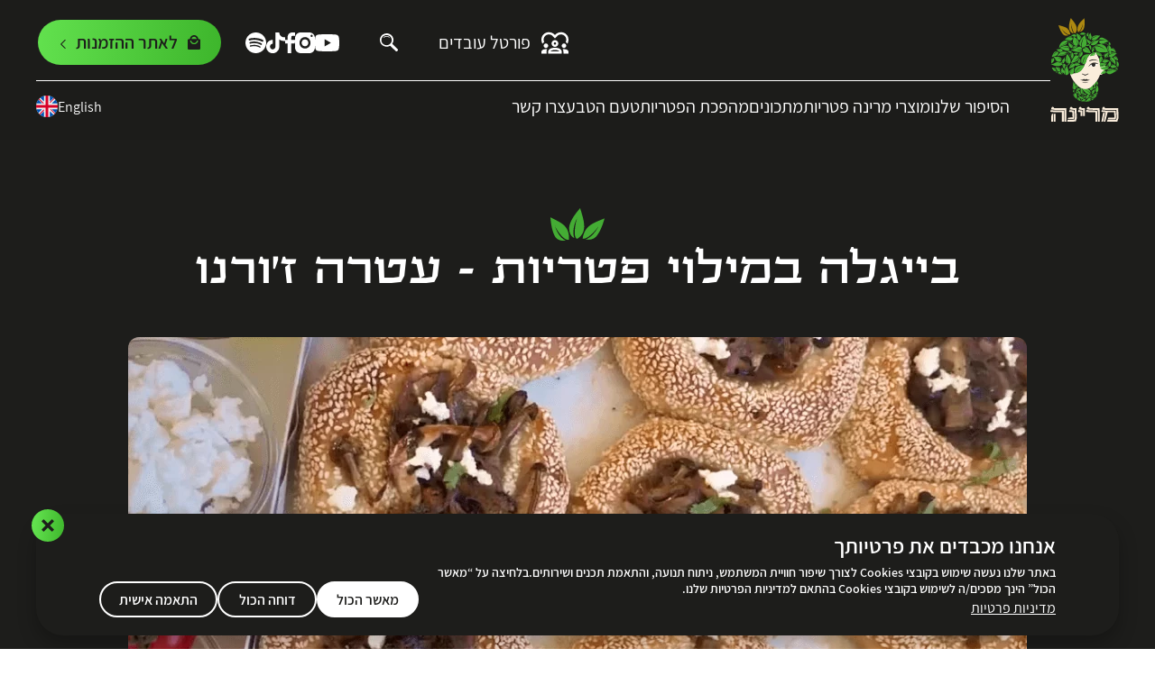

--- FILE ---
content_type: text/html; charset=UTF-8
request_url: https://marina-galil.co.il/pastries/jerusalem-pretzels-stuffed-with-mushrooms/
body_size: 23702
content:
<!DOCTYPE html>
<html dir=rtl lang="he-IL">
<head>
   
   <meta charset="UTF-8">
   
   <meta http-equiv="X-UA-Compatible" content="IE=edge">
   <meta name="theme-color" content="#fff">
   <meta name="apple-mobile-web-app-status-bar-style" content="black-translucent">
   <meta name="viewport" content="width=device-width, initial-scale=1">

   <meta name='robots' content='index, follow, max-image-preview:large, max-snippet:-1, max-video-preview:-1' />

	<!-- This site is optimized with the Yoast SEO Premium plugin v23.0 (Yoast SEO v23.0) - https://yoast.com/wordpress/plugins/seo/ -->
	<title>בייגלה ירושלמי ממולא פטריות - מרינה מלכת הפטריות</title>
	<link rel="canonical" href="https://marina-galil.co.il/pastries/jerusalem-pretzels-stuffed-with-mushrooms/" />
	<meta property="og:locale" content="he_IL" />
	<meta property="og:type" content="article" />
	<meta property="og:title" content="בייגלה ירושלמי ממולא פטריות" />
	<meta property="og:url" content="https://marina-galil.co.il/pastries/jerusalem-pretzels-stuffed-with-mushrooms/" />
	<meta property="og:site_name" content="מרינה מלכת הפטריות" />
	<meta name="twitter:card" content="summary_large_image" />
	<script type="application/ld+json" class="yoast-schema-graph">{"@context":"https://schema.org","@graph":[{"@type":"WebPage","@id":"https://marina-galil.co.il/pastries/jerusalem-pretzels-stuffed-with-mushrooms/","url":"https://marina-galil.co.il/pastries/jerusalem-pretzels-stuffed-with-mushrooms/","name":"בייגלה ירושלמי ממולא פטריות - מרינה מלכת הפטריות","isPartOf":{"@id":"https://marina-galil.co.il/#website"},"datePublished":"2024-06-18T17:46:28+00:00","dateModified":"2024-06-18T17:46:28+00:00","breadcrumb":{"@id":"https://marina-galil.co.il/pastries/jerusalem-pretzels-stuffed-with-mushrooms/#breadcrumb"},"inLanguage":"he-IL","potentialAction":[{"@type":"ReadAction","target":["https://marina-galil.co.il/pastries/jerusalem-pretzels-stuffed-with-mushrooms/"]}]},{"@type":"BreadcrumbList","@id":"https://marina-galil.co.il/pastries/jerusalem-pretzels-stuffed-with-mushrooms/#breadcrumb","itemListElement":[{"@type":"ListItem","position":1,"name":"Home","item":"https://marina-galil.co.il/"},{"@type":"ListItem","position":2,"name":"Recipes","item":"https://marina-galil.co.il/recipe/"},{"@type":"ListItem","position":3,"name":"בייגלה ירושלמי ממולא פטריות"}]},{"@type":"WebSite","@id":"https://marina-galil.co.il/#website","url":"https://marina-galil.co.il/","name":"Marina Galil","description":"מרינה גליל פטריות - בריאות וטעם מהטבע למטבח שלך","alternateName":"Marina Galil","potentialAction":[{"@type":"SearchAction","target":{"@type":"EntryPoint","urlTemplate":"https://marina-galil.co.il/?s={search_term_string}"},"query-input":"required name=search_term_string"}],"inLanguage":"he-IL"}]}</script>
	<!-- / Yoast SEO Premium plugin. -->


<style id='wp-img-auto-sizes-contain-inline-css' type='text/css'>
img:is([sizes=auto i],[sizes^="auto," i]){contain-intrinsic-size:3000px 1500px}
/*# sourceURL=wp-img-auto-sizes-contain-inline-css */
</style>

<style id='wp-emoji-styles-inline-css' type='text/css'>

	img.wp-smiley, img.emoji {
		display: inline !important;
		border: none !important;
		box-shadow: none !important;
		height: 1em !important;
		width: 1em !important;
		margin: 0 0.07em !important;
		vertical-align: -0.1em !important;
		background: none !important;
		padding: 0 !important;
	}
/*# sourceURL=wp-emoji-styles-inline-css */
</style>
<style id='classic-theme-styles-inline-css' type='text/css'>
/*! This file is auto-generated */
.wp-block-button__link{color:#fff;background-color:#32373c;border-radius:9999px;box-shadow:none;text-decoration:none;padding:calc(.667em + 2px) calc(1.333em + 2px);font-size:1.125em}.wp-block-file__button{background:#32373c;color:#fff;text-decoration:none}
/*# sourceURL=/wp-includes/css/classic-themes.min.css */
</style>
<link rel='stylesheet' id='easy-facebook-likebox-custom-fonts-css' href='https://marina-galil.co.il/wp-content/plugins/easy-facebook-likebox/frontend/assets/css/esf-custom-fonts.css?ver=adc77bbad01e54bd6bec05da2577f2e6' type='text/css' media='all' />
<link rel='stylesheet' id='easy-facebook-likebox-popup-styles-css' href='https://marina-galil.co.il/wp-content/plugins/easy-facebook-likebox/facebook/frontend/assets/css/esf-free-popup.css?ver=6.7.2' type='text/css' media='all' />
<link rel='stylesheet' id='easy-facebook-likebox-frontend-css' href='https://marina-galil.co.il/wp-content/plugins/easy-facebook-likebox/facebook/frontend/assets/css/easy-facebook-likebox-frontend.css?ver=6.7.2' type='text/css' media='all' />
<link rel='stylesheet' id='easy-facebook-likebox-customizer-style-css' href='https://marina-galil.co.il/wp-admin/admin-ajax.php?action=easy-facebook-likebox-customizer-style&#038;ver=6.7.2' type='text/css' media='all' />
<link rel='stylesheet' id='contact-form-7-css' href='https://marina-galil.co.il/wp-content/plugins/contact-form-7/includes/css/styles.css?ver=5.9.6' type='text/css' media='all' />
<style id='contact-form-7-inline-css' type='text/css'>
.wpcf7 .wpcf7-recaptcha iframe {margin-bottom: 0;}.wpcf7 .wpcf7-recaptcha[data-align="center"] > div {margin: 0 auto;}.wpcf7 .wpcf7-recaptcha[data-align="right"] > div {margin: 0 0 0 auto;}
/*# sourceURL=contact-form-7-inline-css */
</style>
<link rel='stylesheet' id='contact-form-7-rtl-css' href='https://marina-galil.co.il/wp-content/plugins/contact-form-7/includes/css/styles-rtl.css?ver=5.9.6' type='text/css' media='all' />
<link rel='stylesheet' id='galil-style-css' href='https://marina-galil.co.il/wp-content/themes/marina-galil/assets/styles/styles.css?ver=1765885421' type='text/css' media='all' />
<link rel='stylesheet' id='galil-style-main-css' href='https://marina-galil.co.il/wp-content/themes/marina-galil/style.css?ver=1765893808' type='text/css' media='all' />
<link rel='stylesheet' id='cookies-css-css' href='https://marina-galil.co.il/wp-content/themes/marina-galil/assets/styles/cookies.css?ver=1.0' type='text/css' media='all' />
<link rel='stylesheet' id='esf-custom-fonts-css' href='https://marina-galil.co.il/wp-content/plugins/easy-facebook-likebox/frontend/assets/css/esf-custom-fonts.css?ver=adc77bbad01e54bd6bec05da2577f2e6' type='text/css' media='all' />
<link rel='stylesheet' id='esf-insta-frontend-css' href='https://marina-galil.co.il/wp-content/plugins/easy-facebook-likebox//instagram/frontend/assets/css/esf-insta-frontend.css?ver=adc77bbad01e54bd6bec05da2577f2e6' type='text/css' media='all' />
<link rel='stylesheet' id='esf-insta-customizer-style-css' href='https://marina-galil.co.il/wp-admin/admin-ajax.php?action=esf-insta-customizer-style&#038;ver=adc77bbad01e54bd6bec05da2577f2e6' type='text/css' media='all' />
<script type="text/javascript" src="https://marina-galil.co.il/wp-content/plugins/easy-facebook-likebox/frontend/assets/js/imagesloaded.pkgd.min.js?ver=adc77bbad01e54bd6bec05da2577f2e6" id="imagesloaded.pkgd.min-js"></script>
<meta name="generator" content="WPML ver:4.5.14 stt:1,20;" />
<meta name="generator" content="Site Kit by Google 1.170.0" />		<script>
			document.documentElement.className = document.documentElement.className.replace( 'no-js', 'js' );
		</script>
				<style>
			.no-js img.lazyload { display: none; }
			figure.wp-block-image img.lazyloading { min-width: 150px; }
							.lazyload, .lazyloading { opacity: 0; }
				.lazyloaded {
					opacity: 1;
					transition: opacity 400ms;
					transition-delay: 0ms;
				}
					</style>
		<style class="wpcode-css-snippet">#sb_instagram #sbi_images img {display:none!important};

/* Fix: prevent global SVG rules from blowing up Smash Balloon icons */
#sb_instagram svg {
  width: auto !important;
  height: auto !important;
  max-width: none !important;
}

/* Ensure overlay icons stay small */
#sb_instagram .sbi_playbtn svg,
#sb_instagram .sbi_lightbox_link svg,
#sb_instagram .sbi_instagram_link svg {
  width: 40px !important;
  height: 40px !important;
}</style><link rel="icon" href="https://marina-galil.co.il/wp-content/uploads/2023/04/favicon.svg" sizes="32x32" />
<link rel="icon" href="https://marina-galil.co.il/wp-content/uploads/2023/04/favicon.svg" sizes="192x192" />
<link rel="apple-touch-icon" href="https://marina-galil.co.il/wp-content/uploads/2023/04/favicon.svg" />
<meta name="msapplication-TileImage" content="https://marina-galil.co.il/wp-content/uploads/2023/04/favicon.svg" />




</head>
<body class="rtl wp-singular recipe-template-default single single-recipe postid-2737 wp-theme-marina-galil">
	





<div class="page">
   
         <header class="header" data-header-sticky>
         <div class="container header__container">
      
            <a href="https://marina-galil.co.il/" class="header__logo no-lazy">
               <img width="142" height="62"   alt="" decoding="async" data-src="https://marina-galil.co.il/wp-content/uploads/2023/05/horizontal-logo.svg" class="mobi lazyload" src="[data-uri]" /><img width="88" height="133"   alt="Logo" decoding="async" data-src="https://marina-galil.co.il/wp-content/uploads/2023/04/logo.svg" class="desktop lazyload" src="[data-uri]" />            </a>
		  		  <a href="https://marina-galil.co.il/"
			 class="header__logo-sticky no-lazy">
			  <img width="142" height="62"   alt="" decoding="async" data-src="https://marina-galil.co.il/wp-content/uploads/2023/05/horizontal-logo.svg" class="attachment-thumbnail size-thumbnail lazyload" src="[data-uri]" />		  </a>
                   <button type="button"
                 aria-expanded="false"
                 data-aria-label-close="Close menu"
                 aria-label="Open menu"
                 class="burger"
                 data-burger>
            <span class="burger__line"></span>
         </button>
         <div class="header__menu" data-burger-menu>
            <div class="header__top">

                                       <a class="entry-for"
                            href="https://marina-galil.co.il/employees/" 
                            target="_self">
                           פורטל עובדים                             <img  alt="Entry for employees" data-src="/wp-content/themes/marina-galil/assets/images/empl-enter.svg" class="lazyload" src="[data-uri]">
              
                        </a>
                              
               <form role="search" method="get" class="search-form" action="https://marina-galil.co.il/">
    <input type="search" class="" aria-label="חיפוש באתר" placeholder="חיפוש באתר" value="" name="s" title="Search">
    <button type="button" class="search-btn" aria-label="חפש"><svg class="svg-sprite-icon icon-search header-form__icon"><use xlink:href="https://marina-galil.co.il/wp-content/themes/marina-galil/assets/images/sprites/sprite-mono.svg#search"></use></svg></button>
    <button type="submit" class="search-btn search-btn--mobile" aria-label="חפש"><svg class="svg-sprite-icon icon-search header-form__icon"><use xlink:href="https://marina-galil.co.il/wp-content/themes/marina-galil/assets/images/sprites/sprite-mono.svg#search"></use></svg></button>
</form>

              
                                 <ul class="header__socials socials">
                                             <li class="socials__item">
                           <a href="https://www.youtube.com/channel/UCShpm0M0UR9ewxPZ-9exPZg"
                              aria-label="youtube"
                              target="_blank"
                              rel="nofollow"
                              class="socials__link">
                              <svg class="svg-sprite-icon icon-youtube socials__icon">
                                 <use xlink:href="https://marina-galil.co.il/wp-content/themes/marina-galil/assets/images/sprites/sprite-mono.svg#youtube"></use>
                              </svg>
                           </a>
                        </li>
                                             <li class="socials__item">
                           <a href="https://www.instagram.com/marina_galil/"
                              aria-label="instagram"
                              target="_blank"
                              rel="nofollow"
                              class="socials__link">
                              <svg class="svg-sprite-icon icon-instagram socials__icon">
                                 <use xlink:href="https://marina-galil.co.il/wp-content/themes/marina-galil/assets/images/sprites/sprite-mono.svg#instagram"></use>
                              </svg>
                           </a>
                        </li>
                                             <li class="socials__item">
                           <a href="https://www.facebook.com/marinamushrooms"
                              aria-label="facebook"
                              target="_blank"
                              rel="nofollow"
                              class="socials__link">
                              <svg class="svg-sprite-icon icon-facebook socials__icon">
                                 <use xlink:href="https://marina-galil.co.il/wp-content/themes/marina-galil/assets/images/sprites/sprite-mono.svg#facebook"></use>
                              </svg>
                           </a>
                        </li>
                                             <li class="socials__item">
                           <a href="https://www.tiktok.com/@marina_galil?_t=8cQBeC0rm3m&#038;_r=1"
                              aria-label="tiktok"
                              target="_blank"
                              rel="nofollow"
                              class="socials__link">
                              <svg class="svg-sprite-icon icon-tiktok socials__icon">
                                 <use xlink:href="https://marina-galil.co.il/wp-content/themes/marina-galil/assets/images/sprites/sprite-mono.svg#tiktok"></use>
                              </svg>
                           </a>
                        </li>
                                             <li class="socials__item">
                           <a href="https://open.spotify.com/show/2dJpLApvA9SYXTe9hbJoas?si=a5940bed54a5474e&#038;nd=1"
                              aria-label="spotify"
                              target="_blank"
                              rel="nofollow"
                              class="socials__link">
                              <svg class="svg-sprite-icon icon-spotify socials__icon">
                                 <use xlink:href="https://marina-galil.co.il/wp-content/themes/marina-galil/assets/images/sprites/sprite-mono.svg#spotify"></use>
                              </svg>
                           </a>
                        </li>
                                       </ul>
                                                <a href="https://pri-web.marina-galil.co.il/Shop/"
                     rel="nofollow"
                     target="_blank"
                     class="header__link btn--green-gradient">
                     <svg class="svg-sprite-icon icon-basket">
                        <use xlink:href="https://marina-galil.co.il/wp-content/themes/marina-galil/assets/images/sprites/sprite-mono.svg#basket"></use>
                     </svg>
                     <span>לאתר ההזמנות</span>
                     <svg class="svg-sprite-icon icon-arrow">
                        <use xlink:href="https://marina-galil.co.il/wp-content/themes/marina-galil/assets/images/sprites/sprite-mono.svg#arrow"></use>
                     </svg>
                  </a>
                           </div>
            
                           <nav class="header__nav header-nav">
                  <!---->

                  <ul class="header-nav__list">
                                             <li class="header-nav__item" >
                          <a href="https://marina-galil.co.il/about-us/" class="header-nav__link">הסיפור שלנו</a>
													
																										 
                        </li>
                                             <li class="header-nav__item has-submenu" >
                          <a href="https://marina-galil.co.il/our-products/" class="header-nav__link">מוצרי מרינה פטריות</a>
													
													                                          <div class="sub-menu__wrap">
														<ul class="sub-menu">
																													<li class="">
																<a href="https://marina-galil.co.il/champignon-mushrooms/" class="">פטריות שמפניון</a>
															</li>
                     																			<li class="">
																<a href="https://marina-galil.co.il/portabella-mushrooms/" class="">פטריות פורטבלה או פורטובלו</a>
															</li>
                     																			<li class="">
																<a href="https://marina-galil.co.il/forest-mushroom/" class="">פטריות יער</a>
															</li>
                     																			<li class="">
																<a href="https://marina-galil.co.il/exotic-mushrooms/" class="">פטריות אקזוטיות</a>
															</li>
                     																			<li class="">
																<a href="https://marina-galil.co.il/stuffed-mushrooms-vegan-cheese/" class="">פטריות ממולאות בגבינה טבעונית</a>
															</li>
                     																			<li class="">
																<a href="https://marina-galil.co.il/mushroom-meat-substitutes/" class="">תחליפי בשר מפטריות</a>
															</li>
                     																			<li class="">
																<a href="https://marina-galil.co.il/vegetables-herbs/" class="">ירק ועשבי תיבול</a>
															</li>
                     																			<li class="">
																<a href="https://marina-galil.co.il/green-leaves-lettuce/" class="">עלים ירוקים וחסה</a>
															</li>
                     																			<li class="">
																<a href="https://marina-galil.co.il/special-products/" class="">ירקות מיוחדים</a>
															</li>
                     																			<li class="">
																<a href="https://marina-galil.co.il/sprouts/" class="">נבטים</a>
															</li>
                     																		</ul>
                                          </div>
																										 
                        </li>
                                             <li class="header-nav__item" >
                          <a href="/snack/" class="header-nav__link">מתכונים</a>
													
																										 
                        </li>
                                             <li class="header-nav__item has-submenu" >
                          <a href="/mushroom-revolution-blog/" class="header-nav__link">מהפכת הפטריות</a>
													
													                                          <div class="sub-menu__wrap">
														<ul class="sub-menu">
																													<li class="">
																<a href="https://marina-galil.co.il/category/mushrooms-medicine/" class="">בריאות ורפואה</a>
															</li>
                     																			<li class="">
																<a href="https://marina-galil.co.il/category/education-and-community/" class="">חינוך וקהילה</a>
															</li>
                     																			<li class="">
																<a href="https://marina-galil.co.il/category/food-security-sustainable-nutrition/" class="">ביטחון תזונתי</a>
															</li>
                     																			<li class="">
																<a href="https://marina-galil.co.il/category/culinary/" class="">קולינריה</a>
															</li>
                     																			<li class="">
																<a href="https://marina-galil.co.il/category/nutrition-sustainability-mushrooms/" class="">תזונה וקיימות</a>
															</li>
                     																			<li class="">
																<a href="https://marina-galil.co.il/category/mushrooms-history/" class="">היסטוריה</a>
															</li>
                     																		</ul>
                                          </div>
																										 
                        </li>
                                             <li class="header-nav__item" >
                          <a href="https://marina-galil.co.il/taste-of-nature/" class="header-nav__link">טעם הטבע</a>
													
																										 
                        </li>
                                             <li class="header-nav__item" >
                          <a href="https://marina-galil.co.il/contact/" class="header-nav__link">צרו קשר</a>
													
																										 
                        </li>
                                       </ul>


                  
                                       <a class="link-lang" href="https://marina-galil.co.il/en/home/" target="_self">
                     <span><img  alt="english" data-src="/wp-content/themes/marina-galil/assets/images/en-link.svg" class="lazyload" src="[data-uri]"></span>
                     English</a>
                                   
                  


                                       <a href="https://pri-web.marina-galil.co.il/Shop/"
                        class="header__link header__link-fixed btn--green-gradient">
                        <svg class="svg-sprite-icon icon-basket">
                           <use xlink:href="https://marina-galil.co.il/wp-content/themes/marina-galil/assets/images/sprites/sprite-mono.svg#basket"></use>
                        </svg>
                        <span>לאתר ההזמנות</span>
                        <svg class="svg-sprite-icon icon-arrow">
                           <use xlink:href="https://marina-galil.co.il/wp-content/themes/marina-galil/assets/images/sprites/sprite-mono.svg#arrow"></use>
                        </svg>
                     </a>
                  

               </nav>
                     </div>
         </div>
      </header>
   
 
  

   
        
            <main class="page-recipe">
    <section class="recipe-first">

        <div class="dekor-img1 dekor-img--opacity" data-aos="fade-up" data-aos-delay="600" data-aos-offset="-200"></div>
        <div class="dekor-img2 dekor-img--opacity" data-aos="fade-up" data-aos-delay="400" data-aos-offset="0"></div>

        <div class="container">
            <div  data-aos="fade-up" data-aos-delay="0" data-aos-offset="0">
            <svg  class="svg-sprite-icon icon-foliage icon-green icon-block">
                    <use xlink:href="https://marina-galil.co.il/wp-content/themes/marina-galil/assets/images/sprites/sprite-mono.svg#foliage"></use>
                </svg>
            <h1>בייגלה במילוי פטריות - עטרה ז׳ורנו</h1>
            </div>

            <div class="recipe-first__media" data-aos="fade-up" data-aos-delay="200" data-aos-offset="0">
                                                   
                        <img  loading="lazy"  width="996" height="550"  alt="" data-src="https://marina-galil.co.il/wp-content/webp-express/webp-images/uploads/2024/06/img_20.png.webp" class="img lazyload" src="[data-uri]" />
                                                 
            </div>

            <div id="fb-root"></div>
            <script async defer crossorigin="anonymous" src="https://connect.facebook.net/ru_RU/sdk.js#xfbml=1&version=v17.0" nonce="H9a67IFJ"></script>
            <div class="recipe-first__options options">
                <div class="options__time option" data-aos="fade-up" data-aos-delay="0" data-aos-offset="-250">
                    <div class="option__img">
                        <img  alt="time-cook" data-src="/wp-content/themes/marina-galil/assets/images/content/recipe/time-cook.svg" class="lazyload" src="[data-uri]">
                    </div>
                    <div class="option__name">
                        
                        
                         
                        <div class="total">הכנה - 30 דק'</div>
                                                                        <div class="total">כולל <span>שעה</span></div>
                                            </div>
                </div>
                <div class="options__difficulty option" data-aos="fade-up" data-aos-delay="200" data-aos-offset="-250">
                    <div class="option__img">
                        <img  alt="difficulty" data-src="/wp-content/themes/marina-galil/assets/images/content/recipe/difficulty.png" class="lazyload" src="[data-uri]">
                    </div>
                    <div class="option__name">
                    רמת קושי -
                     
                        בינוני
                                        
                    </div>
                </div>
                <div class="options__servings option" data-aos="fade-up" data-aos-delay="400" data-aos-offset="-250">
                    <div class="option__img">
                        <span>5</span>
                        <img  alt="servings" data-src="/wp-content/themes/marina-galil/assets/images/content/recipe/servings.svg" class="lazyload" src="[data-uri]">
                    </div>
                    <div class="option__name">
                    כמות מנות   
                    </div>
                    
                </div>
                <div class="options__share option" data-aos="fade-up" data-aos-delay="600" data-aos-offset="-250">

                    
                
                    <ul class="share-list">
                        <li class="share-list__item">
                            <button class="share-btn"></button>
                            <button>
                                <div class="option__img"><img  alt="share" data-src="/wp-content/themes/marina-galil/assets/images/content/recipe/share.svg" class="lazyload" src="[data-uri]"></div>
                                <div class="option__name">שיתוף</div>
                            </button>

                                                        
                            <ul class="share-menu">
                                <li class="facebook">
                                    <div data-href="https://marina-galil.co.il/pastries/jerusalem-pretzels-stuffed-with-mushrooms/" data-layout="" data-size="">
                                        <a target="_blank" href="https://www.facebook.com/sharer/sharer.php?u=https%3A%2F%2Fmarina-galil.co.il/pastries/jerusalem-pretzels-stuffed-with-mushrooms/%2F&amp;src=sdkpreparse" class="fb-xfbml-parse-ignore">
                                        <img   alt="facebook" data-src="/wp-content/themes/marina-galil/assets/images/f-icon.svg" class="custom-svg lazyload" src="[data-uri]">
                                        </a>
                                    </div>
                                </li>
                        
                                <li class="telegram"><a href="https://t.me/share/url?url=https://marina-galil.co.il/pastries/jerusalem-pretzels-stuffed-with-mushrooms/&text=Marina Galil">
                                    <img   alt="telegram" data-src="/wp-content/themes/marina-galil/assets/images/telegram-icon.svg" class="custom-svg lazyload" src="[data-uri]"></a></li>
                                <li class="wapp">
                                    <a href="whatsapp://send?text=https://marina-galil.co.il/pastries/jerusalem-pretzels-stuffed-with-mushrooms/" data-action="share/whatsapp/share">
                                    <img   alt="wapp" data-src="/wp-content/themes/marina-galil/assets/images/wapp-icon.svg" class="custom-svg lazyload" src="[data-uri]"></a></li>
                            </ul>
                        </li>
                    </ul>
                   
                    


                </div>
            </div>
            <div class="dekor-color dekor-color1" data-aos="fade-up" data-aos-delay="800" data-aos-offset="-250">
                <img loading="lazy"  aria-hidden="true" alt="Decor" data-src="/wp-content/themes/marina-galil/assets/images/dekor-color/dekor-color3.png" class="lazyload" src="[data-uri]">
            </div>
        </div>
    </section>





    <section class="recipe-content section large-container" >
        
        <div class="dekor-img3 dekor-img--opacity" data-aos="fade-up" data-aos-delay="400" data-aos-offset="0"></div>
        <div class="container container--bread">
        <div class="breadcrumbs">
                    <!-- Breadcrumb NavXT 7.3.1 -->
<span property="itemListElement" typeof="ListItem"><a property="item" typeof="WebPage" title="Go to מרינה מלכת הפטריות." href="https://marina-galil.co.il" class="home" ><span property="name">מרינה מלכת הפטריות</span></a><meta property="position" content="1"></span> <span class="sep"><img  data-src='/wp-content/themes/marina-galil/assets/images/bread-nav.svg' class='lazyload' src='[data-uri]'></span><span property="itemListElement" typeof="ListItem"><a property="item" typeof="WebPage" title="Go to the מאפים Recipe Category archives." href="https://marina-galil.co.il/pastries/" class="taxonomy recipes" ><span property="name">מאפים</span></a><meta property="position" content="2"></span> <span class="sep"><img  data-src='/wp-content/themes/marina-galil/assets/images/bread-nav.svg' class='lazyload' src='[data-uri]'></span><span property="itemListElement" typeof="ListItem"><span property="name" class="post post-recipe current-item">בייגלה ירושלמי ממולא פטריות</span><meta property="url" content="https://marina-galil.co.il/pastries/jerusalem-pretzels-stuffed-with-mushrooms/"><meta property="position" content="3"></span>                </div>
        </div>
        <div class="container">

        

      

            
            <div class="ingredients" data-aos="fade-up" data-aos-delay="0" data-aos-offset="-200">
                
                <h2>מצרכים</h2>
                <div class="editor"><p>לבצק:</p>
<ul>
<li>קילו קמח</li>
<li>3/4 כוס סוכר</li>
<li>4 כפיות שמרים</li>
<li>1 ביצה</li>
<li>כוס שמן</li>
<li>1 שקית אבקת אפיה</li>
<li>2.5 כוסות מים פושרים (במידה וצריך עוד יש להכין עוד 1/4 כוס)</li>
<li>2 כפיות מלח</li>
</ul>
<p>&nbsp;</p>
<p>למילוי הפטריות:</p>
<ul>
<li>חבילת פטריות שימג׳י בצבע חום</li>
<li>חבילת פטריות שימג׳י בצבע לבן</li>
<li>2 בצלים לבנים</li>
<li>2 בצלים סגולים</li>
<li>תבלינים: מלח ופלפל שחור גרוס</li>
<li>200 גרם גבינה בולגרית/ פטה</li>
</ul>
<p>&nbsp;</p>
<p>לציפוי הבייגלה:</p>
<ul>
<li>2 כוסות שומשום</li>
<li>כוס חלב</li>
</ul>
</div>
            </div>
            <div class="instructions vertical-shorts" data-aos="fade-up" data-aos-delay="200" data-aos-offset="-200">
                
                <h2>הוראות הכנה</h2>
                

                 
                <div class="instructions__media">
                                        <div class="shorts">
                        
                        <iframe width="315" height="560"
                            
                            title="YouTube video player" frameborder="0"
                            allow="accelerometer; autoplay; clipboard-write; encrypted-media;                            gyroscope; picture-in-picture;                            web-share"
                            allowfullscreen data-src="https://www.youtube.com/embed/6fwfSzoF1qo" class="lazyload" src="[data-uri]">
                        </iframe>
                        </div>
                                    </div>
                 

                <div class="editor"><ol>
<li>במחבת מטגנת את הבצל עד להזהבה ולאחר מכן מוסיפה את פטריות השימג׳י<br />
מתבלת במלח ופלפל ומסננת מהנוזלים.</li>
<li>להכנת הבצק- יש לערבב היטב את את המרכיבים היבשים, לאחר מכן ליצור גומה ולשים את הביצה, אבקת אפיה והשמן ללוש היטב בעזרת הוו גיטרה או בעזרת היד.</li>
<li>יש להוסיף את ה-2.5 כוסות מים פושרים ו2 כפיות המלח.<br />
וללוש עד לקבלת בצק אוורירי ונעים.</li>
<li>לאחר שהבצק תפח מחלק את הבצק לכדורים כל כדור שוקלת ל-60 גרם<br />
תובלת בחלב ולאחר מכן מצפה בשומשום.</li>
<li>בעזרת כוס דוחפת מעט את הבצק כלפי מטה על מנת לקבלת כמין חור שבתוכו שמה בנדיבות ממילוי הפטריות.</li>
<li>את אותה פעולה עושה עם יתרת הבצק ולאחר מכן מפזרת מעל גבינה בולגרית.<br />
אופה בחום של 190 מעלות למשך 25 דקות.</li>
</ol>
</div>

                
            </div>

            <div class="dekor-color dekor-color2" data-aos="fade-up" data-aos-delay="800" data-aos-offset="-300">
                <img loading="lazy"  aria-hidden="true" alt="Decor" data-src="/wp-content/themes/marina-galil/assets/images/dekor/products/dekor3.png" class="lazyload" src="[data-uri]">
            </div>
        </div>
        <div class="dekor-img4 dekor-img--opacity" data-aos="fade-up" data-aos-delay="600" data-aos-offset="-300"></div>
    </section>


   


    <section class="recipes-section section--dark section">
        <div class="dekor-img5 dekor-img--opacity" data-aos="fade-up" data-aos-delay="0" data-aos-offset="-200"></div>
        <div class="container">

            <h2 data-aos="fade-up" data-aos-delay="0" data-aos-offset="0">מתכונים דומים</h2>

            <div class="slider-wrapper" data-aos="fade-up" data-aos-delay="200" data-aos-offset="0">

                <button type="button" class="product-slider__navigation2 prev btn-slider"
                                aria-label="Navigation prev">
                            <svg class="svg-sprite-icon icon-arrow">
                                <use xlink:href="https://marina-galil.co.il/wp-content/themes/marina-galil/assets/images/sprites/sprite-mono.svg#arrow"></use>
                            </svg>
                </button>
                
                        <div class="product-slider__items2 swiper"> 
                            <div class="swiper-wrapper">
                

                            

                                    <div class="product-slider__item item swiper-slide">
                                        <li class="home-recipes__slide">
                                                                                    <a href="https://marina-galil.co.il/pastries/meat-and-mushroom-lasagna-snail/" aria-label="שבלול לזניה בשרית ופטריות - מתכון של נטלי טל מנבחרת ‪@israeli_kitchen‬ "
                                                class="home-recipes__link">
                                                   
                                                    <img class="home-recipes__pic no-lazy img" loading="lazy" src="https://marina-galil.co.il/wp-content/webp-express/webp-images/uploads/2025/10/pic33-380x490.jpg.webp" width="996" height="550"  alt="" />
                                                                                            </a>
                                            <div class="home-recipes__inner">
                                                <h3 class="home-recipes__name">שבלול לזניה בשרית ופטריות - מתכון של נטלי טל מנבחרת ‪@israeli_kitchen‬ </h3>
                                                <svg class="svg-sprite-icon icon-arrow home-recipes__icon">
                                                <use xlink:href="https://marina-galil.co.il/wp-content/themes/marina-galil/assets/images/sprites/sprite-mono.svg#arrow"></use>
                                                </svg>
                                            </div>
                                        </li>
                                    </div>
                            

                                    <div class="product-slider__item item swiper-slide">
                                        <li class="home-recipes__slide">
                                                                                    <a href="https://marina-galil.co.il/pastries/mini-quiches-in-a-cupcake-pan/" aria-label="מיני-קישים בתבנית קאפקייס - מתכון של בתיה חורי מנבחרת ‪‪@israeli_kitchen‬‬ "
                                                class="home-recipes__link">
                                                   
                                                    <img class="home-recipes__pic no-lazy img" loading="lazy" src="https://marina-galil.co.il/wp-content/webp-express/webp-images/uploads/2025/10/pic32-380x490.jpg.webp" width="996" height="550"  alt="" />
                                                                                            </a>
                                            <div class="home-recipes__inner">
                                                <h3 class="home-recipes__name">מיני-קישים בתבנית קאפקייס - מתכון של בתיה חורי מנבחרת ‪‪@israeli_kitchen‬‬ </h3>
                                                <svg class="svg-sprite-icon icon-arrow home-recipes__icon">
                                                <use xlink:href="https://marina-galil.co.il/wp-content/themes/marina-galil/assets/images/sprites/sprite-mono.svg#arrow"></use>
                                                </svg>
                                            </div>
                                        </li>
                                    </div>
                            

                                    <div class="product-slider__item item swiper-slide">
                                        <li class="home-recipes__slide">
                                                                                    <a href="https://marina-galil.co.il/pastries/gluten-free-challah/" aria-label="חלה ללא גלוטן במילוי 3 טעמים שונים - מתכון של עידן נעמן מנבחרת ‪@israeli_kitchen‬ "
                                                class="home-recipes__link">
                                                   
                                                    <img class="home-recipes__pic no-lazy img" loading="lazy" src="https://marina-galil.co.il/wp-content/webp-express/webp-images/uploads/2025/10/pic30-380x490.jpg.webp" width="996" height="550"  alt="" />
                                                                                            </a>
                                            <div class="home-recipes__inner">
                                                <h3 class="home-recipes__name">חלה ללא גלוטן במילוי 3 טעמים שונים - מתכון של עידן נעמן מנבחרת ‪@israeli_kitchen‬ </h3>
                                                <svg class="svg-sprite-icon icon-arrow home-recipes__icon">
                                                <use xlink:href="https://marina-galil.co.il/wp-content/themes/marina-galil/assets/images/sprites/sprite-mono.svg#arrow"></use>
                                                </svg>
                                            </div>
                                        </li>
                                    </div>
                            

                                    <div class="product-slider__item item swiper-slide">
                                        <li class="home-recipes__slide">
                                                                                    <a href="https://marina-galil.co.il/pastries/carrot-cake/" aria-label="עוגת גזר זאת ה-עוגה - erez_shaul@"
                                                class="home-recipes__link">
                                                   
                                                    <img class="home-recipes__pic no-lazy img" loading="lazy" src="https://marina-galil.co.il/wp-content/webp-express/webp-images/uploads/2025/10/pic29-380x490.jpg.webp" width="996" height="550"  alt="" />
                                                                                            </a>
                                            <div class="home-recipes__inner">
                                                <h3 class="home-recipes__name">עוגת גזר זאת ה-עוגה - erez_shaul@</h3>
                                                <svg class="svg-sprite-icon icon-arrow home-recipes__icon">
                                                <use xlink:href="https://marina-galil.co.il/wp-content/themes/marina-galil/assets/images/sprites/sprite-mono.svg#arrow"></use>
                                                </svg>
                                            </div>
                                        </li>
                                    </div>
                            

                                    <div class="product-slider__item item swiper-slide">
                                        <li class="home-recipes__slide">
                                                                                    <a href="https://marina-galil.co.il/pastries/salty-bread-pudding/" aria-label="⁨ברד פודינג מלוח - מתכון של אור גוטמן מנבחרת ‪@israeli_kitchen‬  "
                                                class="home-recipes__link">
                                                   
                                                    <img class="home-recipes__pic no-lazy img" loading="lazy" src="https://marina-galil.co.il/wp-content/webp-express/webp-images/uploads/2025/10/pic24-380x490.jpg.webp" width="996" height="550"  alt="" />
                                                                                            </a>
                                            <div class="home-recipes__inner">
                                                <h3 class="home-recipes__name">⁨ברד פודינג מלוח - מתכון של אור גוטמן מנבחרת ‪@israeli_kitchen‬  </h3>
                                                <svg class="svg-sprite-icon icon-arrow home-recipes__icon">
                                                <use xlink:href="https://marina-galil.co.il/wp-content/themes/marina-galil/assets/images/sprites/sprite-mono.svg#arrow"></use>
                                                </svg>
                                            </div>
                                        </li>
                                    </div>
                                                        </div>
                        </div>
                       

                <button type="button" class="product-slider__navigation2 next btn-slider"
                            aria-label="Navigation next">
                            <svg class="svg-sprite-icon icon-arrow">
                                <use xlink:href="https://marina-galil.co.il/wp-content/themes/marina-galil/assets/images/sprites/sprite-mono.svg#arrow"></use>
                            </svg>
                </button>
            </div>

                            <a class="btn--green-gradient" href="/snack/" target="_self" data-aos="fade-up" data-aos-delay="300" data-aos-offset="-200">
                    <span>לכל המתכונים</span>
                </a>
                        <div class="dekor-color dekor-color4" data-aos="fade-up" data-aos-delay="600" data-aos-offset="-300">
                <img loading="lazy"  aria-hidden="true" alt="Decor" data-src="/wp-content/themes/marina-galil/assets/images/dekor/product/dekor10.png" class="lazyload" src="[data-uri]">
            </div>
        </div>
        <div class="dekor-img6 dekor-img--opacity" data-aos="fade-up" data-aos-delay="0" data-aos-offset="-300"></div>
        
    </section>


  

</main>


         






   <footer class="footer _one-page">
      <div class="footer__top">
         <div class="container footer__top-container">
            <div class="footer__col">
                              <a href="https://marina-galil.co.il/" class="footer__logo">
                     <img width="88" height="133"   alt="Logo" decoding="async" data-src="https://marina-galil.co.il/wp-content/uploads/2023/04/logo.svg" class="attachment-thumbnail size-thumbnail lazyload" src="[data-uri]" />                  </a>
                                                <div class="footer__contact">
                     <svg class="svg-sprite-icon icon-pin footer__contact-icon">
                        <use xlink:href="https://marina-galil.co.il/wp-content/themes/marina-galil/assets/images/sprites/sprite-mono.svg#pin"></use>
                     </svg>
                     הזית 1, מעונה                  </div>
                                                <div class="footer__contact footer--phone">
                     <svg class="svg-sprite-icon icon-phone footer__contact-icon">
                        <use xlink:href="https://marina-galil.co.il/wp-content/themes/marina-galil/assets/images/sprites/sprite-mono.svg#phone"></use>
                     </svg>
                     <div>
                                                   <a href="tel:3959">3959*</a>
                                                 |                            <a href="tel:046666451">04-6666451</a>
                                             </div>
                  </div>
                              
            </div>
                           <nav class="footer__nav footer-nav">
                  <ul class="footer-nav__list">
                                             <li class="footer-nav__item">
                           <h4 class="footer-nav__title">
                              <a href="/about-us/"
                                 class="footer-nav__title-link">אודות מרינה</a></h4>
                                                         <a href="https://marina-galil.co.il/about-us/"
                                 class="footer-nav__link">הסיפור שלנו</a>
                                                   </li>
                                             <li class="footer-nav__item">
                           <h4 class="footer-nav__title">
                              <a href="/our-products/"
                                 class="footer-nav__title-link">המוצרים שלנו</a></h4>
                                                         <a href="https://marina-galil.co.il/champignon-mushrooms/"
                                 class="footer-nav__link">פטריות שמפניון</a>
                                                         <a href="https://marina-galil.co.il/portabella-mushrooms/"
                                 class="footer-nav__link">פטריות פורטבלה או פורטובלו</a>
                                                         <a href="https://marina-galil.co.il/forest-mushroom/"
                                 class="footer-nav__link">פטריות יער – פטריות צדף</a>
                                                         <a href="https://marina-galil.co.il/exotic-mushrooms/"
                                 class="footer-nav__link">פטריות אקזוטיות</a>
                                                         <a href="https://marina-galil.co.il/stuffed-mushrooms-vegan-cheese/"
                                 class="footer-nav__link">פטריות ממולאות בגבינה טבעונית</a>
                                                         <a href="https://marina-galil.co.il/vegetables-herbs/"
                                 class="footer-nav__link">ירק ועשבי תיבול</a>
                                                         <a href="https://marina-galil.co.il/mushroom-meat-substitutes/"
                                 class="footer-nav__link">תחליפי בשר מפטריות</a>
                                                         <a href="https://marina-galil.co.il/special-products/"
                                 class="footer-nav__link">ירקות מיוחדים</a>
                                                         <a href="https://marina-galil.co.il/sprouts/"
                                 class="footer-nav__link">נבטים</a>
                                                   </li>
                                             <li class="footer-nav__item">
                           <h4 class="footer-nav__title">
                              <a href="/snack/"
                                 class="footer-nav__title-link">המתכונים שלנו</a></h4>
                                                         <a href="/snack/"
                                 class="footer-nav__link">מנות ראשונות</a>
                                                         <a href="/pastries/"
                                 class="footer-nav__link">מאפים</a>
                                                         <a href="/main-dishes/"
                                 class="footer-nav__link">מנות עיקריות</a>
                                                         <a href="/salads/"
                                 class="footer-nav__link">סלטים</a>
                                                         <a href="/extras/"
                                 class="footer-nav__link">תוספות</a>
                                                   </li>
                                             <li class="footer-nav__item">
                           <h4 class="footer-nav__title">
                              <a href="/mushroom-revolution"
                                 class="footer-nav__title-link">מהפכת הפטריות</a></h4>
                                                   </li>
                                             <li class="footer-nav__item">
                           <h4 class="footer-nav__title">
                              <a href="/contact/"
                                 class="footer-nav__title-link">צרו קשר</a></h4>
                                                   </li>
                                       </ul>
               </nav>
                     <div class="footer__one-page-wrap">
                           <ul class="footer__socials socials">
                                       <li class="socials__item">
                        <a href="https://www.youtube.com/channel/UCShpm0M0UR9ewxPZ-9exPZg"
                           aria-label="youtube"
                           target="_blank"
                           rel="nofollow"
                           class="socials__link">
                           <svg class="svg-sprite-icon icon-youtube socials__icon">
                              <use xlink:href="https://marina-galil.co.il/wp-content/themes/marina-galil/assets/images/sprites/sprite-mono.svg#youtube"></use>
                           </svg>
                        </a>
                     </li>
                                       <li class="socials__item">
                        <a href="https://www.instagram.com/marina_galil/"
                           aria-label="instagram"
                           target="_blank"
                           rel="nofollow"
                           class="socials__link">
                           <svg class="svg-sprite-icon icon-instagram socials__icon">
                              <use xlink:href="https://marina-galil.co.il/wp-content/themes/marina-galil/assets/images/sprites/sprite-mono.svg#instagram"></use>
                           </svg>
                        </a>
                     </li>
                                       <li class="socials__item">
                        <a href="https://www.facebook.com/marinamushrooms"
                           aria-label="facebook"
                           target="_blank"
                           rel="nofollow"
                           class="socials__link">
                           <svg class="svg-sprite-icon icon-facebook socials__icon">
                              <use xlink:href="https://marina-galil.co.il/wp-content/themes/marina-galil/assets/images/sprites/sprite-mono.svg#facebook"></use>
                           </svg>
                        </a>
                     </li>
                                       <li class="socials__item">
                        <a href="https://www.tiktok.com/@marina_galil?_t=8cQBeC0rm3m&#038;_r=1"
                           aria-label="tiktok"
                           target="_blank"
                           rel="nofollow"
                           class="socials__link">
                           <svg class="svg-sprite-icon icon-tiktok socials__icon">
                              <use xlink:href="https://marina-galil.co.il/wp-content/themes/marina-galil/assets/images/sprites/sprite-mono.svg#tiktok"></use>
                           </svg>
                        </a>
                     </li>
                                       <li class="socials__item">
                        <a href="https://open.spotify.com/show/2dJpLApvA9SYXTe9hbJoas?si=a5940bed54a5474e&#038;nd=1"
                           aria-label="spotify"
                           target="_blank"
                           rel="nofollow"
                           class="socials__link">
                           <svg class="svg-sprite-icon icon-spotify socials__icon">
                              <use xlink:href="https://marina-galil.co.il/wp-content/themes/marina-galil/assets/images/sprites/sprite-mono.svg#spotify"></use>
                           </svg>
                        </a>
                     </li>
                                 </ul>
                                       <a href="https://pri-web.marina-galil.co.il/Shop/"
                  rel="nofollow"
                  target="_blank"
                  class="footer__link">
                  <svg class="svg-sprite-icon icon-basket">
                     <use xlink:href="https://marina-galil.co.il/wp-content/themes/marina-galil/assets/images/sprites/sprite-mono.svg#basket"></use>
                  </svg>
                  לאתר ההזמנות                  <svg class="svg-sprite-icon icon-arrow">
                     <use xlink:href="https://marina-galil.co.il/wp-content/themes/marina-galil/assets/images/sprites/sprite-mono.svg#arrow"></use>
                  </svg>
               </a>
         </div>
                     </div>
      </div>
      <div class="footer__bottom">
         <div class="container footer__bottom-container">
            <p class="footer__created">Created by <a target="_blank" href="https://unika.digital/">Unika Digital</a></p>
            <div class="footer__links">
                                             <a class="" href="/terms-of-use/"
                                 target="_self">
                                 תקנון ותנאי שימוש ופרטיות                              </a>
               
               <span>|</span>



                                             <a class="" href="/accessibility-statement/"
                                 target="_self">
                                 הצהרת נגישות                              </a>
               
               <span>|</span>



                                             <a class="" href="https://marina-galil.co.il/policy/"
                                 target="_self">
                                 מדיניות הפרטיות                               </a>
                           </div>
                           <p class="footer__copyright">© Marina Galil 2023 All rights reserved.</p>
                     </div>
      </div>
   </footer> 

</div>





     <div class="cookies">
            <button class="close-cookies" type="button">
                <img  alt="close" data-src="/wp-content/themes/marina-galil/assets/images/close-cookies.svg" class="lazyload" src="[data-uri]">
            </button>

            <div class="cookies__meta">
            <p class="cookies__title test">אנחנו מכבדים את פרטיותך</p>
            <p class="cookies__desc">באתר שלנו נעשה שימוש בקובצי Cookies לצורך שיפור חוויית המשתמש, ניתוח תנועה, והתאמת תכנים ושירותים. בלחיצה על “מאשר הכול” הינך מסכים/ה לשימוש בקובצי Cookies בהתאם למדיניות הפרטיות שלנו.</p>
            <a href="/policy/">מדיניות פרטיות</a>
            </div>

            <div class="cookies__btns">
                <button class="btn accept-all" type="button">מאשר הכול</button>
                <button class="btn reject" type="button">דוחה הכול</button>
                <button class="btn btn-settings" type="button">התאמה אישית</button>
            </div>
    </div>
    <div class="cookies-settings" aria-hidden="true">
            <button class="close-settings" type="button">
                    <img  alt="close" data-src="/wp-content/themes/marina-galil/assets/images/close-cookies.svg" class="lazyload" src="[data-uri]">
            </button>
                <div class="cookies__meta">
                <p class="cookies__title">התאמה אישית</p>
                <p class="cookies__desc">אנחנו מכבדים את פרטיותך – בחר אילו Cookies מתאימים לך</p>
            </div>
            <div class="cookies__main">
                <div class="cookie-item check-disable">
                <div class="cookie-header">
                    <label>
                    <input type="checkbox" checked disabled data-cat="necessary">
                    <span>קובצי Cookies חיוניים</span>
                    </label>
                </div>
                <div class="cookie-description">קבצים אלה דרושים להפעלה תקינה של האתר. הם מאפשרים ניווט בסיסי, אבטחת מידע ושמירת ההגדרות שלך.  ללא קבצים אלו האתר לא יכול לפעול כראוי.</div>
                </div>

                <div class="cookie-item">
                <div class="cookie-header">
                    <label>
                    <input type="checkbox" data-cat="analytics">
                    <span>קובצי Cookies אנליטיים</span>
                    </label>
                </div>
                <div class="cookie-description">קבצים אלה עוזרים לנו להבין איך המבקרים משתמשים באתר – אילו עמודים פופולריים, כמה זמן מבלים באתר  ומה ניתן לשפר. המידע נאסף בצורה אנונימית ומשמש לשיפור חוויית המשתמש.</div>
                </div>

                <div class="cookie-item">
                <div class="cookie-header">
                    <label>
                    <input type="checkbox"  data-cat="marketing">
                    <span>קובצי Cookies שיווקיים</span>
                    </label>
                </div>
                <div class="cookie-description">קבצים אלה משמשים להצגת תוכן מותאם אישית ופרסומות רלוונטיות, וכן למדידת יעילות קמפיינים פרסומיים.  הם יכולים לאסוף מידע על הפעילות שלך באתר ובאתרים חיצוניים כדי להתאים עבורך הצעות ותכנים מסחריים.</div>
                </div>
            </div>

            <div class="cookies-setting__bnt">
                <button class="save" type="button">שמור בחירה</button>
                <button class="accept-all" type="button">מאשר הכול</button>
            </div>
    </div>













<script type="speculationrules">
{"prefetch":[{"source":"document","where":{"and":[{"href_matches":"/*"},{"not":{"href_matches":["/wp-*.php","/wp-admin/*","/wp-content/uploads/*","/wp-content/*","/wp-content/plugins/*","/wp-content/themes/marina-galil/*","/*\\?(.+)"]}},{"not":{"selector_matches":"a[rel~=\"nofollow\"]"}},{"not":{"selector_matches":".no-prefetch, .no-prefetch a"}}]},"eagerness":"conservative"}]}
</script>
<!-- Accessibility Code for "marina-galil.co.il" -->
<script>
window.interdeal = {
    "sitekey": "39453b6b3862270c4af6541f810f3bf3",
    "Position": "Left",
    "Menulang": "HE",
    "domains": {
        "js": "https://js.nagich.co.il/",
        "acc": "https://access.nagich.co.il/"
    },
    "btnStyle": {
        "vPosition": [
            "80%",
           null
        ],
        "scale": [
            "0.55",
            "0.6"
        ],
        "icon": {
            "type": 7,
            "shape": "circle",
            "outline": true
        },
        "color": {
                "main": "#1d1d1b",
                "second": "#3eb62c"
            },
    }
};
(function(doc, head, body){
	var coreCall             = doc.createElement('script');
	coreCall.src             = interdeal.domains.js + 'core/4.5.8/accessibility.js';
	coreCall.defer           = true;
	coreCall.integrity       = 'sha512-edRZXolhkUWHM/uu0oiEu0tD39SPOhnl5a2KM+62YWIfb4M5oSMjvyl2NPXtGq8McfJl88bKtaxljjViGqQXtA==';
	coreCall.crossOrigin     = 'anonymous';
	coreCall.setAttribute('data-cfasync', true );
	body? body.appendChild(coreCall) : head.appendChild(coreCall);
})(document, document.head, document.body);
</script><!-- Instagram Feed JS -->
<script type="text/javascript">
var sbiajaxurl = "https://marina-galil.co.il/wp-admin/admin-ajax.php";
</script>
<script type="text/javascript" src="https://marina-galil.co.il/wp-content/plugins/contact-form-7/includes/swv/js/index.js?ver=5.9.6" id="swv-js"></script>
<script type="text/javascript" id="contact-form-7-js-extra">
/* <![CDATA[ */
var wpcf7 = {"api":{"root":"https://marina-galil.co.il/wp-json/","namespace":"contact-form-7/v1"},"cached":"1"};
//# sourceURL=contact-form-7-js-extra
/* ]]> */
</script>
<script type="text/javascript" src="https://marina-galil.co.il/wp-content/plugins/contact-form-7/includes/js/index.js?ver=5.9.6" id="contact-form-7-js"></script>
<script type="text/javascript" id="galil-scripts-js-extra">
/* <![CDATA[ */
var galil = {"ajax_url":"https://marina-galil.co.il/wp-admin/admin-ajax.php"};
//# sourceURL=galil-scripts-js-extra
/* ]]> */
</script>
<script type="text/javascript" src="https://marina-galil.co.il/wp-content/themes/marina-galil/assets/scripts/bundle.js?ver=1710270784" id="galil-scripts-js"></script>
<script type="text/javascript" src="https://marina-galil.co.il/wp-content/themes/marina-galil/assets/scripts/cookies.js?ver=1.0" id="cookies-js-js"></script>
<script type="text/javascript" src="https://marina-galil.co.il/wp-content/plugins/wp-smush-pro/app/assets/js/smush-lazy-load.min.js?ver=3.9.10" id="smush-lazy-load-js"></script>

<script src="https://cdnjs.cloudflare.com/ajax/libs/jquery/3.7.0/jquery.min.js"  referrerpolicy="no-referrer"></script>
<script src="https://cdnjs.cloudflare.com/ajax/libs/Swiper/8.4.1/swiper-bundle.min.js" crossorigin="anonymous" referrerpolicy="no-referrer"></script>


<link rel="stylesheet" href="/wp-content/themes/marina-galil/assets/styles/nice-select.css"  crossorigin="anonymous" referrerpolicy="no-referrer" />
<script src="https://cdnjs.cloudflare.com/ajax/libs/jquery-nice-select/1.1.0/js/jquery.nice-select.min.js" crossorigin="anonymous" referrerpolicy="no-referrer"></script>

<script>
   
    window.onscroll = function() {
      scrollFunction();
    };

    function scrollFunction() {
      var scrollToTopBtn = document.getElementById("scrollToTopBtn");

      
    }

  
    function scrollToTop() {
      var currentPosition = document.documentElement.scrollTop || document.body.scrollTop;

      if (currentPosition > 0) {
        window.requestAnimationFrame(scrollToTop);
        window.scrollTo(0, currentPosition - currentPosition / 8);
      }
    }
  </script>






<script>

jQuery(function ($) {
	$('#formList').niceSelect(); // Corrected this line

	$('#formList').on('change', function (e) {
		$('.form-section').each(function(i, section) {
			$(section).removeClass('show');
		});

		$('.' + $(e.target).val()).addClass('show');
	});

   

   $(document).on('click', '.link--anchor', function (event) {
    event.preventDefault();

    // Сохранение значения href
    var targetHref = $.attr(this, 'href');

    // Удаление класса 'blocked' из body
    $('body').removeClass('blocked');

    // Удаление класса 'act' из header__menu
    $('.header__menu').removeClass('act');
    $('.burger').removeClass('act');
    
    // Задержка перед выполнением анимации
    setTimeout(function () {
        // Выполнение плавной анимации якоря
        var scrollOffset = 89; // Значение по умолчанию

        // Проверка мобильной версии
        if ($(window).width() < 768) {
            scrollOffset = 78; // Значение для мобильной версии
        }

        if (targetHref) {
            $('html, body').animate({
                scrollTop: $(targetHref).offset().top - scrollOffset
            }, 500);
        }
    }, 100);
});


   

});

document.addEventListener('change', e => {
  const input = e.target.closest('.wpcf7-file');

  if (input && input.files.length > 0) {
    const file = input.files[0];
    const name = file.name;
    const parent = input.closest('.file');
    const label = parent.querySelector('label');
    label.innerHTML = name;
  }
});

document.addEventListener('wpcf7mailsent', function(event) {
  
    if (document.getElementById('form-line')) {
        var hash = '#form-line'; 
        var offset = $(hash).offset().top - 100; 

        $('html, body').animate({
            scrollTop: offset
        }, 800, function() {
            window.location.hash = hash;
        });
    }
}, false);



</script>



<script>
   document.addEventListener('DOMContentLoaded', function() {
  const form = document.querySelector('.wpcf7 form');

  form.addEventListener('submit', function() {
    // Проверяем значение атрибута data-status
    if (form.getAttribute('data-status') === 'submitting') {
      form.classList.add('submitting');
    } else {
      form.classList.remove('submitting');
    }
  });

  // Дополнительно обновляем класс при изменении атрибута data-status
  const observer = new MutationObserver(function(mutations) {
    mutations.forEach(function(mutation) {
      if (mutation.type === 'attributes' && mutation.attributeName === 'data-status') {
        if (form.getAttribute('data-status') === 'submitting') {
          form.classList.add('submitting');
        } else {
          form.classList.remove('submitting');
        }
      }
    });
  });

  observer.observe(form, { attributes: true });
});

</script>




<script>
   function addAcceptanceError(checkbox) {
   if (!checkbox.parentNode.querySelector('.checkbox-error')) {
      const error = document.createElement('div');
      error.classList.add('checkbox-error', 'wpcf7-not-valid-tip');
      error.innerHTML = 'error text';
      checkbox.parentNode.append(error);
   }
   }

   // Add/Remove error on CHANGE
   window.addEventListener('load', () => {
   const wpcf7_acceptance = document.querySelectorAll('.wpcf7-acceptance .need');

   wpcf7_acceptance.forEach(checkbox => {
      checkbox.addEventListener('change', e => {
         if (checkbox.checked === true) {
         const error = checkbox.parentNode.querySelector('.checkbox-error');

         if (error) {
            error.remove();
         }
         } else {
         addAcceptanceError(checkbox);
         }
      });
   });
   });

   // Add error on SUBMIT
   document.addEventListener('wpcf7submit', e => {
   const form = document.querySelector('#' + e.detail.unitTag);

   if (form) {
      const checkbox = form.querySelector('.wpcf7-acceptance .need');

      if  (checkbox && checkbox.checked === false) {
         addAcceptanceError(checkbox);
      }
   }
   });


   function isElementInViewport(element) {
   var rect = element.getBoundingClientRect();

   console.log(rect.bottom);
   console.log(rect.right);

   return rect.top >= 0 && rect.left >= 0 && rect.bottom <= (window.innerHeight || document.documentElement.clientHeight) && rect.right <= (window.innerWidth || document.documentElement.clientWidth);
   }

   // Focus on first error
   document.addEventListener('wpcf7invalid', e => {
   const form = document.querySelector('#' + e.detail.unitTag);

   setTimeout(() => {
      if (form) {
         const input = form.querySelector('.wpcf7-not-valid');
         const rect = input.getBoundingClientRect();
         const offsetTop = window.scrollY + rect.top - rect.height;

         if (input) {
         /*scroll({
            top: offsetTop,
            behavior: 'smooth'
         });*/

         let timer;

         timer = setInterval(() => {
            if (isElementInViewport(input)) {
               input.focus();
               clearInterval(timer);
            }
         }, 100);
         }
      }
   }, 50);
  });

	$(function () {
		//Change the class name, if it has to be applied for more SVG elements
		jQuery('img.custom-svg').each(function () {
			var $img = jQuery(this); // The image
			var imgID = $img.attr('id'); // ID attribute
			var imgClass = $img.attr('class'); // Class Name
			// Add check form lazy images
			var isLazy = ($img.hasClass('lazyload') || $img.hasClass('lazyloaded')) && (typeof $img.attr('data-src') !== 'undefined' && $img.attr('data-src') !== false);
			var imgURL = isLazy ? $img.attr('data-src') : $img.attr('src'); // URL of the SVG image

			jQuery.get(
				imgURL,
				function (data) {
					//The data param contains the XML data of the SVG image
					//alert(new XMLSerializer().serializeToString(data));

					// Get the SVG tag, ignore the rest
					var $svg = jQuery(data).find('svg');

					// Give the image's ID to the SVG
					if (typeof imgID !== 'undefined') {
						$svg = $svg.attr('id', imgID);
					}

					// Give the image's class to the SVG
					if (typeof imgClass !== 'undefined') {
						$svg = $svg.attr('class', imgClass + ' replaced-svg');
					}

					// Remove any invalid XML tags as per http://validator.w3.org
					$svg = $svg.removeAttr('xmlns:a');

					// Check if the viewport is set, else we gonna set it if we can.
					if (!$svg.attr('viewBox') && $svg.attr('height') && $svg.attr('width')) {
						$svg.attr('viewBox', '0 0 ' + $svg.attr('height') + ' ' + $svg.attr('width'));
					}

					// Replace image with new SVG
					$img.replaceWith($svg);
				},
				'xml'
			); //Returns as XML
		});
	});


   var swiper1 = new Swiper(".worker-slider", {
      slidesPerView: 1,
      loop: true,
      effect: "fade",
      autoplay: {
         delay: 2500,
      },
      navigation: {
        nextEl: ".worker-slider .next",
        prevEl: ".worker-slider .prev",
      },
    });


    var swiper2 = new Swiper(".gallery-slider", {
      slidesPerView: 1,
      loop: true,
      navigation: {
        nextEl: ".box--gallery .next",
        prevEl: ".box--gallery .prev",
      },
      pagination: {
        el: ".box--gallery .swiper-pagination",
        clickable: true, 
      },
    });
   
    


   var swiper = new Swiper(".product-slider__items2", {
      slidesPerView: "auto",
      spaceBetween: 20,
      centeredSlides: true,
      centeredSlidesBounds: true,
      loop: false,
      navigation: {
         nextEl: ".product-slider__navigation2.next",
         prevEl: ".product-slider__navigation2.prev",
         disabledClass: "disabled",
         lockClass: "lock"
      },
      breakpoints: {

         768: {
            centeredSlides: false,
            slidesPerView: 3,
            spaceBetween: 20
         },

         1200: {
            centeredSlides: false,
            slidesPerView: 4,
            spaceBetween: 20
         }
      }
   });

   if ($(window).width() > 1024) {

      if($(".product-slider__items .swiper-slide").length <= 4) {
      $('.pr-slider').addClass( "disabled-nav" );
      }

   }




	jQuery(function ($) {
		$('.has-submenu .header-nav__link').on('click', function (e) {
			$this = $(this);

			if ($(window).width() < 768) {
				e.preventDefault();

				$this.next().slideToggle();
				$this.parent().toggleClass('active');
			}
		});



	});

   jQuery('.faq__answer').hide()
		jQuery('.faq__question').click(function(){
			jQuery(this).toggleClass("folded").toggleClass("unfolded").next().slideToggle();
			jQuery(this).parent().toggleClass("open-item");
			
   })
</script>

<script>

  function showControls() {
    const video = document.getElementById('myVideo');
    video.setAttribute('controls', 'true');
  }
</script>

<script>
  // Клик по кнопке
  /*document.addEventListener('click', e => {
    const buttonLoadmore = e.target.closest('.loadmore');

    if (buttonLoadmore) {
      loadmore(buttonLoadmore);
    }
  });*/


   // Функция для определения высоты блока и возврата значения
   function heightItem() {
   const recipePreview = document.querySelector('.recipe-preview');

   if (recipePreview) {
      const recipePreviewHeight = recipePreview.getBoundingClientRect().height;
      console.log('Высота первого блока .recipe-preview:', recipePreviewHeight);
      return recipePreviewHeight; // Возвращаем высоту
   }
   return 0; // Возвращаем 0, если элемент не найден
   }

   // Вызываем функцию после загрузки страницы
   window.addEventListener('load', heightItem);


   document.addEventListener('click', e => {
      const buttonLoadmore = e.target.closest('.loadmore');

      if (buttonLoadmore) {
         // Вычисляем высоту от кнопки до нижнего края экрана
         const buttonRect = buttonLoadmore.getBoundingClientRect();
         const windowHeight = window.innerHeight;
         const heightFromButtonToScreenBottom = windowHeight - buttonRect.bottom;

         console.log('Высота от кнопки до нижнего края экрана:', heightFromButtonToScreenBottom);

         let totalHeight = heightItem() - heightFromButtonToScreenBottom;

         if (heightFromButtonToScreenBottom >= heightItem()) {
            totalHeight = 0;
         }
         console.log('Сумма высот:', totalHeight);



         setTimeout(() => {

            window.scrollBy({
               top: totalHeight,
               behavior: 'smooth',
            });

         }, 100);

         loadmore(buttonLoadmore);


      }
   });


  // Загружка блоков
  function loadmore(button) {
    const ajaxContainer = button.parentNode.querySelector('.category__items');

    if (!ajaxContainer) {
      console.error('Ajax container not found!');
      return;
    }

    if (parseInt(button.dataset.page) >= parseInt(button.dataset.max)) {
      console.info('There are no posts!');
      button.remove();
      return;
    }
    button.classList.add('loading');
    const body = new FormData();

   for (const key in button.dataset) {
      body.append(key, button.dataset[key]);
   }

	const aosDelays = ajaxContainer.querySelectorAll('[data-aos-delay]'); // data-aos-delay

	if(aosDelays.length) {
			body.append('delay', aosDelays[aosDelays.length- 1].getAttribute('data-aos-delay'));
	} else {
			console.log('"data-aos-delay" not found in AJAX container');
	}

   const data = {
      method: 'POST',
      credentials: 'same-origin',
      body: body
   };

   fetch(button.dataset.url, data)
      .then(response => response.text())
      .then(data => {
        ajaxContainer.insertAdjacentHTML('beforeend', data);
        let page = parseInt(button.dataset.page) + 1;
        let max = parseInt(button.dataset.max);
        button.dataset.page = page;
        button.classList.remove('loading');
        if (page >= max) {
          button.classList.add('hide');
        }
   });



  }
</script>

<script>
   jQuery(function ($) {
    $('.header__search-btn').click(function () {
      $('.header__search-btn, .fixed-search').toggleClass('open');
    });

    $('.home-revolution-tab__toggle').click(function () {
      $('.home-revolution-tab__nav-btn').toggleClass('stop-anim');
    });

    /*
    $('.mobile-cat').click(function () {
      $('.recipe-menu').toggleClass('open');
    });*/

      $(document).on('click', function(event) {
      if (!$(event.target).closest('.mobile-cat').length && !$(event.target).closest('.recipe-menu').length) {
         $('.recipe-menu').removeClass('open');
         }
      });

      $('.mobile-cat').click(function () {
         $('.recipe-menu').toggleClass('open');
      });


      if ($(window).width() < 1025) {

         $(document).on('click', function(event) {
         if (!$(event.target).closest('.share-btn').length && !$(event.target).closest('.share-menu').length) {
            $('.share-menu').removeClass('open');
            }
         });

         $('.share-btn').click(function () {
            $('.share-menu').toggleClass('open');
         });

      }




  });


  document.addEventListener("DOMContentLoaded", function() {
    var searchForm = document.querySelector(".header__top .search-form");

    if (!searchForm) return;

    var searchInput = searchForm.querySelector('input[type="search"]');
    var searchButton = searchForm.querySelector(".search-btn");

    function handleTransitionEnd() {
        if (!searchForm.classList.contains('expanded')) {
            searchInput.blur();
        }
    }

    function handleButtonClick(e) {
        e.stopPropagation();
        if (searchForm.classList.contains('expanded') && searchInput.value.trim() !== "") {
            searchForm.submit();
        } else if (searchForm.classList.contains('expanded')) {
            searchForm.classList.remove('expanded');
        } else {
            searchForm.classList.add('expanded');
            searchInput.focus();
        }
    }

    function handleDocumentClick(e) {
        if (searchForm.classList.contains('expanded') && !searchButton.contains(e.target) && !searchInput.contains(e.target)) {
            searchForm.classList.remove('expanded');
        }
    }

    function handleInputFocus() {
        if (window.matchMedia("(min-width: 768px)").matches) {
            searchForm.classList.add('expanded');
        }
    }

    function applyEvents() {
        searchInput.addEventListener('transitionend', handleTransitionEnd);
        searchInput.addEventListener('focus', handleInputFocus);
        searchButton.addEventListener("click", handleButtonClick);
        document.addEventListener("click", handleDocumentClick);
    }

    function removeEvents() {
        searchInput.removeEventListener('transitionend', handleTransitionEnd);
        searchInput.removeEventListener('focus', handleInputFocus);
        searchButton.removeEventListener("click", handleButtonClick);
        document.removeEventListener("click", handleDocumentClick);
    }

    function checkWindowSize() {
        if (window.matchMedia("(min-width: 768px)").matches) {
            applyEvents();
        } else {
            removeEvents();
            searchForm.classList.remove('expanded');
        }
    }

    window.addEventListener("resize", checkWindowSize);
    checkWindowSize();
   });






</script>


















<script>


/*
jQuery(document).ready(function ($) {
    let ajaxUrl = "https://marina-galil.co.il/wp-admin/admin-ajax.php";
    let button = $("#load-more");
    let container = $("#posts-container");

    button.on("click", function () {
        let page = parseInt(button.attr("data-page"));
        let nextPage = page + 1;

        $.ajax({
            url: ajaxUrl,
            type: "POST",
            data: {
                action: "load_more_posts",
                paged: nextPage,
            },
            beforeSend: function () {
                button.find("span").text("טוען...");
            },
            success: function (response) {
                if (response.content) {
                    container.append(response.content); // Добавляем новые посты
                    button.find("span").text("הצג כתבות נוספות");
                    button.attr("data-page", nextPage);

                    // Если больше нет постов, скрываем кнопку
                    if (!response.has_more_posts) {
                        button.addClass("hidden");
                    }
                } else {
                    button.addClass("hidden").find("span").text("אין עוד כתבות");
                }
            },
        });
    });
});*/


jQuery(document).ready(function ($) {
    let ajaxUrl = "https://marina-galil.co.il/wp-admin/admin-ajax.php";
    let button = $("#load-more");
    let container = $("#posts-container");

    // Получаем ID текущей категории
    let category = 2737;

    button.on("click", function () {
        let page = parseInt(button.attr("data-page"));
        let nextPage = page + 1;

        $.ajax({
            url: ajaxUrl,
            type: "POST",
            data: {
                action: "load_more_posts",
                paged: nextPage,
                category: category, // Передаем ID категории
            },
            beforeSend: function () {
                button.find("span").text("טוען...");
            },
            success: function (response) {
                if (response.content) {
                    container.append(response.content); // Добавляем новые посты
                    button.find("span").text("הצג כתבות נוספות");
                    button.attr("data-page", nextPage);

                    // Если больше нет постов, скрываем кнопку
                    if (!response.has_more_posts) {
                        button.addClass("hidden");
                    }
                } else {
                    button.addClass("hidden").find("span").text("אין עוד כתבות");
                }
            },
        });
    });
});


</script>





<script>/*
document.addEventListener("DOMContentLoaded", function() {
    // Функция для отображения модального окна
    function showModalWindow() {
        var modal = document.getElementById('file-size-modal');
        var body = document.body;

        // Добавляем класс к <body> и показываем модальное окно
        body.classList.add('file-large');
        modal.style.display = 'block';

        var closeBtn = modal.querySelector('.modal-close-file');
        
        // Закрытие модального окна при клике на кнопку "закрыть"
        closeBtn.onclick = function() {
            closeModalWindow(modal);
        };

        // Закрытие модального окна при клике вне области окна
        window.onclick = function(event) {
            if (event.target == modal) {
                closeModalWindow(modal);
            }
        };
    }

    // Функция для закрытия модального окна
    function closeModalWindow(modal) {
        modal.style.display = 'none';
        document.body.classList.remove('file-large');
    }

    // Выбираем элемент для наблюдения
    var targetNode = document.querySelector('.file');

    // Настройки для MutationObserver
    var config = { childList: true, subtree: true };

    // Функция обратного вызова при обнаружении изменений
    var callback = function(mutationsList, observer) {
        for (var mutation of mutationsList) {
            if (mutation.type === 'childList') {
                mutation.addedNodes.forEach(function(node) {
                    if (node.nodeType === Node.ELEMENT_NODE) {
                        if (node.classList.contains('wpcf7-not-valid-tip')) {
                            // Показываем модальное окно
                            showModalWindow();
                        }
                    }
                });
            }
        }
    };

    // Создаем экземпляр MutationObserver и начинаем наблюдение
    var observer = new MutationObserver(callback);
    observer.observe(targetNode, config);
});*/
</script>


<script>/*
document.addEventListener("DOMContentLoaded", function () {
    // Функция для отображения модального окна
    function showModalWindow(modalId) {
        var modal = document.getElementById(modalId);
        var body = document.body;

        // Добавляем класс к <body> и показываем модальное окно
        body.classList.add('file-large');
        modal.style.display = 'block';

        var closeBtn = modal.querySelector('.modal-close');

        // Закрытие модального окна при клике на кнопку "закрыть"
        closeBtn.onclick = function () {
            closeModalWindow(modal);
        };

        // Закрытие модального окна при клике вне области окна
        window.onclick = function (event) {
            if (event.target == modal) {
                closeModalWindow(modal);
            }
        };
    }

    // Функция для закрытия модального окна
    function closeModalWindow(modal) {
        modal.style.display = 'none';
        document.body.classList.remove('file-large');
    }

    // Наблюдение за классом submitting у формы
    function observeFormSubmitting() {
        var form = document.querySelector('.form-ms .form');

        if (!form) return;

        var submittingModal = document.getElementById('form-submitting-modal');

        // Наблюдатель за изменениями атрибутов формы
        var observer = new MutationObserver(function (mutationsList) {
            mutationsList.forEach(function (mutation) {
                if (mutation.type === 'attributes' && mutation.attributeName === 'class') {
                    if (form.classList.contains('submitting')) {
                        // Показываем модальное окно
                        showModalWindow('form-submitting-modal');
                    } else {
                        // Закрываем модальное окно
                        closeModalWindow(submittingModal);
                    }
                }
            });
        });

        observer.observe(form, { attributes: true });
    }

    // Наблюдение за появлением ошибки в файлах
    function observeFileError() {
        var targetNode = document.querySelector('.file');

        if (!targetNode) return;

        var config = { childList: true, subtree: true };

        var callback = function (mutationsList, observer) {
            mutationsList.forEach(function (mutation) {
                mutation.addedNodes.forEach(function (node) {
                    if (node.nodeType === Node.ELEMENT_NODE && node.classList.contains('wpcf7-not-valid-tip')) {
                        showModalWindow('file-size-modal');
                    }
                });
            });
        };

        var observer = new MutationObserver(callback);
        observer.observe(targetNode, config);
    }

    // Инициализация наблюдателей
    observeFileError();
    observeFormSubmitting();
});*/
</script>



<script>


document.addEventListener('DOMContentLoaded', function () {
    const modal = document.getElementById('file-size-modal'); // Модальное окно
    const closeModalBtn = modal.querySelector('.modal-close'); // Кнопка закрытия модального окна
    const body = document.body; // Тело документа
    const maxFileSize = 10 * 1024 * 1024; // Максимальный размер файла (2 MB)

    // Функция для открытия модального окна
    function openModal() {
        modal.style.display = 'block';
        body.classList.add('file-large');
    }

    // Функция для закрытия модального окна
    function closeModal() {
        modal.style.display = 'none';
        body.classList.remove('file-large');
    }

    // Обработчик события изменения в поле файла
    document.querySelector('.form-ms').addEventListener('change', function (event) {
        const input = event.target;

        if (input.type === 'file' && input.files.length > 0) {
            const file = input.files[0];

            if (file.size > maxFileSize) {
                openModal();
                input.value = ''; // Очищаем поле файла
            }
        }
    });

    // Обработчик события клика по кнопке закрытия модального окна
    closeModalBtn.addEventListener('click', function () {
        closeModal();
    });

    // Закрытие окна по клику вне его содержимого
    window.addEventListener('click', function (event) {
        if (event.target === modal) {
            closeModal();
        }
    });
});


</script>


<script>
document.addEventListener('DOMContentLoaded', function () {
    const submittingModal = document.getElementById('form-submitting-modal'); // Модальное окно "Отправка формы"
    const body = document.body; // Тело документа

    // Функция для открытия модального окна
    function openSubmittingModal() {
        submittingModal.style.display = 'block';
        body.classList.add('form-submitting', 'file-large');
    }

    // Функция для закрытия модального окна
    function closeSubmittingModal() {
        submittingModal.style.display = 'none';
        body.classList.remove('form-submitting', 'file-large');
    }

    // Событие начала отправки формы
    document.addEventListener('wpcf7beforesubmit', function () {
        openSubmittingModal();
    });

    // Событие успешной отправки формы
    document.addEventListener('wpcf7submit', function () {
        closeSubmittingModal();
    });

    // События ошибок в форме (спам, невалидные данные и т.д.)
    document.addEventListener('wpcf7invalid', function () {
        closeSubmittingModal();
    });
    document.addEventListener('wpcf7spam', function () {
        closeSubmittingModal();
    });
    document.addEventListener('wpcf7mailfailed', function () {
        closeSubmittingModal();
    });

    // Закрытие окна вручную (если есть кнопка)
    const closeModalBtn = submittingModal.querySelector('.modal-close');
    if (closeModalBtn) {
        closeModalBtn.addEventListener('click', function () {
            closeSubmittingModal();
        });
    }
});

</script>

   <div id="file-size-modal" class="form-modals">
                <div class="modal-content">
                   <button class="modal-close modal__close top-close" aria-label="Close modal"></button>
                    <div class="box">
                     <img  alt="" data-src="/wp-content/themes/marina-galil/assets/images/icon--2.png" class="lazyload" src="[data-uri]">
                        <p class="box__title"></p>
                        <p class="box__subtitle"></p>
                    </div>
                </div>
   </div>

   <div id="form-submitting-modal" class="form-modals">
                <div class="modal-content">
                    <button class="modal-close modal__close top-close"></button>
                    <div class="box">
                        <img  alt="" data-src="/wp-content/themes/marina-galil/assets/images/icon--1.png" class="lazyload" src="[data-uri]">
                        <p class="box__title"></p>
                        <p class="box__subtitle"></p>
                    </div>
                </div>
   </div>    






</body>
</html>

<!-- Page cached by LiteSpeed Cache 7.6.2 on 2026-01-17 18:50:20 -->

--- FILE ---
content_type: text/css
request_url: https://marina-galil.co.il/wp-content/themes/marina-galil/assets/styles/styles.css?ver=1765885421
body_size: 16533
content:
@font-face {
    font-family: swiper-icons;
    src: url("data:application/font-woff;charset=utf-8;base64, [base64]//wADZ2x5ZgAAAywAAADMAAAD2MHtryVoZWFkAAABbAAAADAAAAA2E2+eoWhoZWEAAAGcAAAAHwAAACQC9gDzaG10eAAAAigAAAAZAAAArgJkABFsb2NhAAAC0AAAAFoAAABaFQAUGG1heHAAAAG8AAAAHwAAACAAcABAbmFtZQAAA/gAAAE5AAACXvFdBwlwb3N0AAAFNAAAAGIAAACE5s74hXjaY2BkYGAAYpf5Hu/j+W2+MnAzMYDAzaX6QjD6/4//Bxj5GA8AuRwMYGkAPywL13jaY2BkYGA88P8Agx4j+/8fQDYfA1AEBWgDAIB2BOoAeNpjYGRgYNBh4GdgYgABEMnIABJzYNADCQAACWgAsQB42mNgYfzCOIGBlYGB0YcxjYGBwR1Kf2WQZGhhYGBiYGVmgAFGBiQQkOaawtDAoMBQxXjg/wEGPcYDDA4wNUA2CCgwsAAAO4EL6gAAeNpj2M0gyAACqxgGNWBkZ2D4/wMA+xkDdgAAAHjaY2BgYGaAYBkGRgYQiAHyGMF8FgYHIM3DwMHABGQrMOgyWDLEM1T9/w8UBfEMgLzE////P/5//f/V/xv+r4eaAAeMbAxwIUYmIMHEgKYAYjUcsDAwsLKxc3BycfPw8jEQA/[base64]/uznmfPFBNODM2K7MTQ45YEAZqGP81AmGGcF3iPqOop0r1SPTaTbVkfUe4HXj97wYE+yNwWYxwWu4v1ugWHgo3S1XdZEVqWM7ET0cfnLGxWfkgR42o2PvWrDMBSFj/IHLaF0zKjRgdiVMwScNRAoWUoH78Y2icB/yIY09An6AH2Bdu/UB+yxopYshQiEvnvu0dURgDt8QeC8PDw7Fpji3fEA4z/PEJ6YOB5hKh4dj3EvXhxPqH/SKUY3rJ7srZ4FZnh1PMAtPhwP6fl2PMJMPDgeQ4rY8YT6Gzao0eAEA409DuggmTnFnOcSCiEiLMgxCiTI6Cq5DZUd3Qmp10vO0LaLTd2cjN4fOumlc7lUYbSQcZFkutRG7g6JKZKy0RmdLY680CDnEJ+UMkpFFe1RN7nxdVpXrC4aTtnaurOnYercZg2YVmLN/d/gczfEimrE/fs/bOuq29Zmn8tloORaXgZgGa78yO9/cnXm2BpaGvq25Dv9S4E9+5SIc9PqupJKhYFSSl47+Qcr1mYNAAAAeNptw0cKwkAAAMDZJA8Q7OUJvkLsPfZ6zFVERPy8qHh2YER+3i/BP83vIBLLySsoKimrqKqpa2hp6+jq6RsYGhmbmJqZSy0sraxtbO3sHRydnEMU4uR6yx7JJXveP7WrDycAAAAAAAH//wACeNpjYGRgYOABYhkgZgJCZgZNBkYGLQZtIJsFLMYAAAw3ALgAeNolizEKgDAQBCchRbC2sFER0YD6qVQiBCv/H9ezGI6Z5XBAw8CBK/m5iQQVauVbXLnOrMZv2oLdKFa8Pjuru2hJzGabmOSLzNMzvutpB3N42mNgZGBg4GKQYzBhYMxJLMlj4GBgAYow/P/PAJJhLM6sSoWKfWCAAwDAjgbRAAB42mNgYGBkAIIbCZo5IPrmUn0hGA0AO8EFTQAA") format("woff");
    font-weight: 400;
    font-style: normal
}

:root {
    --swiper-theme-color: #007aff;
    --vh: 100vh;
    --scrollWidth: 0;
    --containerPadding: 1.5rem;
    --fontBase: 1.6rem
}

.swiper,
swiper-container {
    margin-left: auto;
    margin-right: auto;
    position: relative;
    overflow: hidden;
    list-style: none;
    padding: 0;
    z-index: 1;
    display: block
}

.swiper-vertical>.swiper-wrapper {
    -webkit-box-orient: vertical;
    -webkit-box-direction: normal;
    -ms-flex-direction: column;
    flex-direction: column
}

.swiper-wrapper {
    position: relative;
    width: 100%;
    height: 100%;
    z-index: 1;
    display: -webkit-box;
    display: -ms-flexbox;
    display: flex;
    -webkit-transition-property: -webkit-transform;
    -o-transition-property: transform;
    transition-property: transform, -webkit-transform;
    -webkit-transition-timing-function: var(--swiper-wrapper-transition-timing-function, initial);
    -o-transition-timing-function: var(--swiper-wrapper-transition-timing-function, initial);
    transition-timing-function: var(--swiper-wrapper-transition-timing-function, initial);
    -webkit-box-sizing: content-box;
    box-sizing: content-box
}

.swiper-android .swiper-slide,
.swiper-wrapper {
    -webkit-transform: translate3d(0, 0, 0);
    transform: translate3d(0, 0, 0)
}

.swiper-horizontal {
    -ms-touch-action: pan-y;
    touch-action: pan-y
}

.swiper-vertical {
    -ms-touch-action: pan-x;
    touch-action: pan-x
}

.swiper-slide,
swiper-slide {
    -ms-flex-negative: 0;
    flex-shrink: 0;
    width: 100%;
    height: 100%;
    position: relative;
    -webkit-transition-property: -webkit-transform;
    -o-transition-property: transform;
    transition-property: transform, -webkit-transform;
    display: block
}

.swiper-slide-invisible-blank {
    visibility: hidden
}

.swiper-autoheight,
.swiper-autoheight .swiper-slide {
    height: auto
}

.swiper-autoheight .swiper-wrapper {
    -webkit-box-align: start;
    -ms-flex-align: start;
    align-items: flex-start;
    -webkit-transition-property: height, -webkit-transform;
    -o-transition-property: transform, height;
    transition-property: transform, height, -webkit-transform
}

.swiper-backface-hidden .swiper-slide {
    -webkit-transform: translateZ(0);
    transform: translateZ(0);
    -webkit-backface-visibility: hidden;
    backface-visibility: hidden
}

.swiper-3d.swiper-css-mode .swiper-wrapper {
    -webkit-perspective: 1200px;
    perspective: 1200px
}

.swiper-3d .swiper-wrapper {
    -webkit-transform-style: preserve-3d;
    transform-style: preserve-3d
}

.swiper-3d {
    -webkit-perspective: 1200px;
    perspective: 1200px
}

.swiper-3d .swiper-cube-shadow,
.swiper-3d .swiper-slide,
.swiper-3d .swiper-slide-shadow,
.swiper-3d .swiper-slide-shadow-bottom,
.swiper-3d .swiper-slide-shadow-left,
.swiper-3d .swiper-slide-shadow-right,
.swiper-3d .swiper-slide-shadow-top {
    -webkit-transform-style: preserve-3d;
    transform-style: preserve-3d
}

.swiper-3d .swiper-slide-shadow,
.swiper-3d .swiper-slide-shadow-bottom,
.swiper-3d .swiper-slide-shadow-left,
.swiper-3d .swiper-slide-shadow-right,
.swiper-3d .swiper-slide-shadow-top {
    position: absolute;
    left: 0;
    top: 0;
    width: 100%;
    height: 100%;
    pointer-events: none;
    z-index: 10
}

.swiper-3d .swiper-slide-shadow {
    background: rgba(0, 0, 0, .15)
}

.swiper-3d .swiper-slide-shadow-left {
    background-image: -webkit-gradient(linear, right top, left top, from(rgba(0, 0, 0, .5)), to(rgba(0, 0, 0, 0)));
    background-image: -o-linear-gradient(right, rgba(0, 0, 0, .5), rgba(0, 0, 0, 0));
    background-image: linear-gradient(to left, rgba(0, 0, 0, .5), rgba(0, 0, 0, 0))
}

.swiper-3d .swiper-slide-shadow-right {
    background-image: -webkit-gradient(linear, left top, right top, from(rgba(0, 0, 0, .5)), to(rgba(0, 0, 0, 0)));
    background-image: -o-linear-gradient(left, rgba(0, 0, 0, .5), rgba(0, 0, 0, 0));
    background-image: linear-gradient(to right, rgba(0, 0, 0, .5), rgba(0, 0, 0, 0))
}

.swiper-3d .swiper-slide-shadow-top {
    background-image: -webkit-gradient(linear, left bottom, left top, from(rgba(0, 0, 0, .5)), to(rgba(0, 0, 0, 0)));
    background-image: -o-linear-gradient(bottom, rgba(0, 0, 0, .5), rgba(0, 0, 0, 0));
    background-image: linear-gradient(to top, rgba(0, 0, 0, .5), rgba(0, 0, 0, 0))
}

.swiper-3d .swiper-slide-shadow-bottom {
    background-image: -webkit-gradient(linear, left top, left bottom, from(rgba(0, 0, 0, .5)), to(rgba(0, 0, 0, 0)));
    background-image: -o-linear-gradient(top, rgba(0, 0, 0, .5), rgba(0, 0, 0, 0));
    background-image: linear-gradient(to bottom, rgba(0, 0, 0, .5), rgba(0, 0, 0, 0))
}

.swiper-css-mode>.swiper-wrapper {
    overflow: auto;
    scrollbar-width: none;
    -ms-overflow-style: none
}

.swiper-css-mode>.swiper-wrapper::-webkit-scrollbar {
    display: none
}

.swiper-css-mode>.swiper-wrapper>.swiper-slide {
    scroll-snap-align: start start
}

.swiper-horizontal.swiper-css-mode>.swiper-wrapper {
    -ms-scroll-snap-type: x mandatory;
    scroll-snap-type: x mandatory
}

.swiper-vertical.swiper-css-mode>.swiper-wrapper {
    -ms-scroll-snap-type: y mandatory;
    scroll-snap-type: y mandatory
}

.swiper-centered>.swiper-wrapper::before {
    content: "";
    -ms-flex-negative: 0;
    flex-shrink: 0;
    -webkit-box-ordinal-group: 10000;
    -ms-flex-order: 9999;
    order: 9999
}

.swiper-centered>.swiper-wrapper>.swiper-slide {
    scroll-snap-align: center center;
    scroll-snap-stop: always
}

.swiper-centered.swiper-horizontal>.swiper-wrapper>.swiper-slide:first-child {
    -webkit-margin-start: var(--swiper-centered-offset-before);
    margin-inline-start: var(--swiper-centered-offset-before)
}

.swiper-centered.swiper-horizontal>.swiper-wrapper::before {
    height: 100%;
    min-height: 1px;
    width: var(--swiper-centered-offset-after)
}

.swiper-centered.swiper-vertical>.swiper-wrapper>.swiper-slide:first-child {
    -webkit-margin-before: var(--swiper-centered-offset-before);
    margin-block-start: var(--swiper-centered-offset-before)
}

.swiper-centered.swiper-vertical>.swiper-wrapper::before {
    width: 100%;
    min-width: 1px;
    height: var(--swiper-centered-offset-after)
}

.swiper-lazy-preloader {
    margin-left: -21px;
    margin-top: -21px;
    z-index: 10;
    -webkit-transform-origin: 50%;
    -ms-transform-origin: 50%;
    transform-origin: 50%;
    -webkit-box-sizing: border-box;
    box-sizing: border-box;
    border: 4px solid var(--swiper-preloader-color, var(--swiper-theme-color))
}

.swiper-watch-progress .swiper-slide-visible .swiper-lazy-preloader,
.swiper:not(.swiper-watch-progress) .swiper-lazy-preloader,
swiper-container:not(.swiper-watch-progress) .swiper-lazy-preloader {
    -webkit-animation: 1s linear infinite swiper-preloader-spin;
    animation: 1s linear infinite swiper-preloader-spin
}

.swiper-lazy-preloader-white {
    --swiper-preloader-color: #fff
}

.swiper-lazy-preloader-black {
    --swiper-preloader-color: #000
}

@-webkit-keyframes swiper-preloader-spin {
    0% {
        -webkit-transform: rotate(0);
        transform: rotate(0)
    }

    100% {
        -webkit-transform: rotate(360deg);
        transform: rotate(360deg)
    }
}

@keyframes swiper-preloader-spin {
    0% {
        -webkit-transform: rotate(0);
        transform: rotate(0)
    }

    100% {
        -webkit-transform: rotate(360deg);
        transform: rotate(360deg)
    }
}

*,
::after,
::before {
    -webkit-box-sizing: border-box;
    box-sizing: border-box
}

blockquote,
body,
dd,
dl,
figcaption,
figure,
h1,
h2,
h3,
h4,
li,
ol,
p,
ul {
    margin: 0
}

ol,
ul {
    list-style: none;
    padding: 0
}

details,
main {
    display: block
}

hr {
    display: block;
    height: 1px;
    border: 0;
    border-top: 1px solid #ccc;
    margin: 1em 0;
    padding: 0
}

code,
kbd,
pre,
samp {
    font-family: monospace, monospace;
    font-size: 1em
}

a {
    background-color: transparent;
    text-decoration: none;
    color: inherit
}

abbr[title] {
    border-bottom: none;
    text-decoration: underline;
    -webkit-text-decoration: underline dotted;
    text-decoration: underline dotted
}

b,
strong {
    font-weight: bolder
}

small {
    font-size: 80%
}

sub,
sup {
    font-size: 75%;
    line-height: 0;
    position: relative;
    vertical-align: baseline
}

sub {
    bottom: -.25em
}

sup {
    top: -.5em
}

img {
    border-style: none;
    display: block;
    max-width: 100%;
    height: auto;
    -o-object-fit: cover;
    object-fit: cover
}

button,
input,
optgroup,
select,
textarea {
    font: inherit;
    margin: 0
}

button,
input {
    overflow: visible
}

button,
select {
    text-transform: none
}

button,
input,
select {
    outline: 0
}

button {
    border: none;
    padding: 0;
    background: 0 0;
    cursor: pointer;
    color: inherit
}

[type=button],
[type=reset],
[type=submit],
button {
    -webkit-appearance: button
}

[type=button]::-moz-focus-inner,
[type=reset]::-moz-focus-inner,
[type=submit]::-moz-focus-inner,
button::-moz-focus-inner {
    border-style: none;
    padding: 0
}

[type=button]:-moz-focusring,
[type=reset]:-moz-focusring,
[type=submit]:-moz-focusring,
button:-moz-focusring {
    outline: ButtonText dotted 1px
}

fieldset {
    padding: .35em .75em .625em
}

legend {
    -webkit-box-sizing: border-box;
    box-sizing: border-box;
    color: inherit;
    display: table;
    max-width: 100%;
    padding: 0;
    white-space: normal
}

progress {
    vertical-align: baseline
}

[type=checkbox],
[type=radio] {
    -webkit-box-sizing: border-box;
    box-sizing: border-box;
    padding: 0
}

[type=number]::-webkit-inner-spin-button,
[type=number]::-webkit-outer-spin-button {
    height: auto
}

[type=search] {
    -webkit-appearance: textfield;
    outline-offset: -2px
}

[type=search]::-webkit-search-decoration {
    -webkit-appearance: none
}

::-webkit-file-upload-button {
    -webkit-appearance: button;
    font: inherit
}

summary {
    display: list-item
}

template {
    display: none
}

[hidden] {
    display: none !important
}

html {
    -webkit-text-size-adjust: 100%;
    font-size: 62.5%
}

body {
    font-family: Assistant, sans-serif;
    font-size: var(--fontBase);
    font-weight: 400;
    line-height: 1.3125;
    background-color: #fff;
    color: #1d1d1b;
    min-width: 32rem;
    min-height: var(--vh, 100vh);
    text-rendering: optimizeSpeed;
    -webkit-font-smoothing: antialiased;
    -moz-osx-font-smoothing: grayscale
}

input {
    border: none;
    padding: 0;
    appearance: none;
    -webkit-appearance: none;
    -moz-appearance: none
}

input::-webkit-input-placeholder {
    color: inherit
}

input::-moz-placeholder {
    color: inherit
}

input:-ms-input-placeholder {
    color: inherit
}

input::-ms-input-placeholder {
    color: inherit
}

input::placeholder {
    color: inherit
}

input:focus::-webkit-input-placeholder {
    opacity: 0
}

input:focus::-moz-placeholder {
    opacity: 0
}

input:focus:-ms-input-placeholder {
    opacity: 0
}

input:focus::-ms-input-placeholder {
    opacity: 0
}

input:focus::placeholder {
    opacity: 0
}

input[type=number] {
    -moz-appearance: textfield
}

input[type=number]::-webkit-inner-spin-button,
input[type=number]::-webkit-outer-spin-button {
    -webkit-appearance: none;
    margin: 0
}

textarea {
    overflow: auto;
    resize: none;
    -webkit-appearance: none
}

section {
    position: relative
}

audio,
canvas,
iframe,
img,
svg,
video {
    vertical-align: middle
}

button,
input,
select,
textarea {
    font: inherit
}

@font-face {
    font-family: Assistant;
    font-style: normal;
    font-weight: 400;
    font-display: swap;
    src: url(../fonts/Assistant-Regular.woff) format("woff")
}

@font-face {
    font-family: Assistant;
    font-style: normal;
    font-weight: 600;
    font-display: swap;
    src: url(../fonts/Assistant-SemiBold.woff) format("woff")
}

@font-face {
    font-family: Assistant;
    font-style: normal;
    font-weight: 700;
    font-display: swap;
    src: url(../fonts/Assistant-Bold.woff) format("woff")
}

@font-face {
    font-family: DoarDerif;
    font-style: normal;
    font-weight: 400;
    font-display: swap;
    src: url(../fonts/DoarDerif-Regular.woff) format("woff")
}

.home-instagram__gallery.home-instagram__gallery #sbi_images,
.home-recipes__nav-list {
    -ms-overflow-style: none;
    scrollbar-width: none
}

.home-instagram__gallery.home-instagram__gallery #sbi_images::-webkit-scrollbar,
.home-recipes__nav-list::-webkit-scrollbar {
    display: none
}

.visually-hidden {
    position: absolute;
    overflow: hidden;
    margin: -1px;
    border: 0;
    padding: 0;
    width: 1px;
    height: 1px;
    clip: rect(0 0 0 0)
}

.new-line {
    display: block
}

body.blocked {
    overflow: hidden;
    height: var(--vh, 100vh);
    position: fixed;
    top: 0;
    left: 0;
    width: 100%;
    -ms-scroll-chaining: none;
    overscroll-behavior: none
}

.page {
    display: -webkit-box;
    display: -ms-flexbox;
    display: flex;
    -webkit-box-orient: vertical;
    -webkit-box-direction: normal;
    -ms-flex-direction: column;
    flex-direction: column;
    min-height: var(--vh, 100vh);
    overflow-x: hidden
}

.content {
    -webkit-box-flex: 1;
    -ms-flex: 1 0 auto;
    flex: 1 0 auto
}

.container {
    width: 100%;
    max-width: calc(120rem + (var(--containerPadding) * 2));
    padding: 0 var(--containerPadding);
    margin: 0 auto;
    position: relative
}

.icon {
    width: 1rem;
    height: 1rem
}

.icon-foliage {
    display: block;
    width: 3.8rem;
    height: 2.3rem;
    margin: 0 auto
}

.js-focus-visible :focus:not(.focus-visible) {
    outline: 0
}

[data-tab-content] {
    display: none !important;
    -webkit-transition: opacity .4s;
    -o-transition: opacity .4s;
    transition: opacity .4s
}

[data-tab-content].act {
    display: block !important
}

.fade-in {
    -webkit-animation: .4s fadeIn;
    animation: .4s fadeIn
}

.fade-out {
    -webkit-animation: .4s fadeOut;
    animation: .4s fadeOut
}

h1,
h2,
h3,
h4,
h5,
h6 {
    font-family: DoarDerif, sans-serif;
    font-size: inherit;
    font-weight: 400;
    line-height: 1.091
}

h1 {
    font-size: 6.2rem;
    line-height: 1.0807
}

h2 {
    font-size: 4.4rem
}

h3 {
    font-size: 3.2rem;
    line-height: 1.0938
}

a:focus,
a:hover {
    cursor: pointer;
    text-decoration: none
}

@-webkit-keyframes fadeIn {
    0% {
        opacity: 0
    }

    100% {
        opacity: 1
    }
}

@keyframes fadeIn {
    0% {
        opacity: 0
    }

    100% {
        opacity: 1
    }
}

@-webkit-keyframes fadeOut {
    0% {
        opacity: 1
    }

    100% {
        opacity: 0
    }
}

@keyframes fadeOut {
    0% {
        opacity: 1
    }

    100% {
        opacity: 0
    }
}

@-webkit-keyframes scaleIn {
    0% {
        -webkit-transform: scale(0);
        transform: scale(0)
    }

    100% {
        -webkit-transform: scale(1);
        transform: scale(1)
    }
}

@keyframes scaleIn {
    0% {
        -webkit-transform: scale(0);
        transform: scale(0)
    }

    100% {
        -webkit-transform: scale(1);
        transform: scale(1)
    }
}

@-webkit-keyframes headerSticky {
    0% {
        -webkit-transform: translateY(-100%);
        transform: translateY(-100%)
    }

    100% {
        -webkit-transform: translateY(0);
        transform: translateY(0)
    }
}

@keyframes headerSticky {
    0% {
        -webkit-transform: translateY(-100%);
        transform: translateY(-100%)
    }

    100% {
        -webkit-transform: translateY(0);
        transform: translateY(0)
    }
}

@-webkit-keyframes fadeInUp {
    0% {
        -webkit-transform: translateY(3rem);
        transform: translateY(3rem);
        opacity: 0
    }

    100% {
        -webkit-transform: translateY(0);
        transform: translateY(0);
        opacity: 1
    }
}

@keyframes fadeInUp {
    0% {
        -webkit-transform: translateY(3rem);
        transform: translateY(3rem);
        opacity: 0
    }

    100% {
        -webkit-transform: translateY(0);
        transform: translateY(0);
        opacity: 1
    }
}

@-webkit-keyframes fadeOutDown {
    0% {
        -webkit-transform: translateY(0);
        transform: translateY(0);
        opacity: 1
    }

    100% {
        -webkit-transform: translateY(3rem);
        transform: translateY(3rem);
        opacity: 0
    }
}

@keyframes fadeOutDown {
    0% {
        -webkit-transform: translateY(0);
        transform: translateY(0);
        opacity: 1
    }

    100% {
        -webkit-transform: translateY(3rem);
        transform: translateY(3rem);
        opacity: 0
    }
}

@-webkit-keyframes rotatingAbsoluteCenter {
    100% {
        -webkit-transform: translate(-50%, -50%) rotate(360deg);
        transform: translate(-50%, -50%) rotate(360deg)
    }
}

@keyframes rotatingAbsoluteCenter {
    100% {
        -webkit-transform: translate(-50%, -50%) rotate(360deg);
        transform: translate(-50%, -50%) rotate(360deg)
    }
}

[data-aos][data-aos][data-aos-duration="50"],
body[data-aos-duration="50"] [data-aos] {
    -webkit-transition-duration: 50ms;
    -o-transition-duration: 50ms;
    transition-duration: 50ms
}

[data-aos][data-aos][data-aos-delay="50"],
body[data-aos-delay="50"] [data-aos] {
    -webkit-transition-delay: 0s;
    -o-transition-delay: 0s;
    transition-delay: 0s
}

[data-aos][data-aos][data-aos-delay="50"].aos-animate,
body[data-aos-delay="50"] [data-aos].aos-animate {
    -webkit-transition-delay: 50ms;
    -o-transition-delay: 50ms;
    transition-delay: 50ms
}

[data-aos][data-aos][data-aos-duration="100"],
body[data-aos-duration="100"] [data-aos] {
    -webkit-transition-duration: .1s;
    -o-transition-duration: .1s;
    transition-duration: .1s
}

[data-aos][data-aos][data-aos-delay="100"],
body[data-aos-delay="100"] [data-aos] {
    -webkit-transition-delay: 0s;
    -o-transition-delay: 0s;
    transition-delay: 0s
}

[data-aos][data-aos][data-aos-delay="100"].aos-animate,
body[data-aos-delay="100"] [data-aos].aos-animate {
    -webkit-transition-delay: .1s;
    -o-transition-delay: .1s;
    transition-delay: .1s
}

[data-aos][data-aos][data-aos-duration="150"],
body[data-aos-duration="150"] [data-aos] {
    -webkit-transition-duration: .15s;
    -o-transition-duration: .15s;
    transition-duration: .15s
}

[data-aos][data-aos][data-aos-delay="150"],
body[data-aos-delay="150"] [data-aos] {
    -webkit-transition-delay: 0s;
    -o-transition-delay: 0s;
    transition-delay: 0s
}

[data-aos][data-aos][data-aos-delay="150"].aos-animate,
body[data-aos-delay="150"] [data-aos].aos-animate {
    -webkit-transition-delay: .15s;
    -o-transition-delay: .15s;
    transition-delay: .15s
}

[data-aos][data-aos][data-aos-duration="200"],
body[data-aos-duration="200"] [data-aos] {
    -webkit-transition-duration: .2s;
    -o-transition-duration: .2s;
    transition-duration: .2s
}

[data-aos][data-aos][data-aos-delay="200"],
body[data-aos-delay="200"] [data-aos] {
    -webkit-transition-delay: 0s;
    -o-transition-delay: 0s;
    transition-delay: 0s
}

[data-aos][data-aos][data-aos-delay="200"].aos-animate,
body[data-aos-delay="200"] [data-aos].aos-animate {
    -webkit-transition-delay: .2s;
    -o-transition-delay: .2s;
    transition-delay: .2s
}

[data-aos][data-aos][data-aos-duration="250"],
body[data-aos-duration="250"] [data-aos] {
    -webkit-transition-duration: .25s;
    -o-transition-duration: .25s;
    transition-duration: .25s
}

[data-aos][data-aos][data-aos-delay="250"],
body[data-aos-delay="250"] [data-aos] {
    -webkit-transition-delay: 0s;
    -o-transition-delay: 0s;
    transition-delay: 0s
}

[data-aos][data-aos][data-aos-delay="250"].aos-animate,
body[data-aos-delay="250"] [data-aos].aos-animate {
    -webkit-transition-delay: .25s;
    -o-transition-delay: .25s;
    transition-delay: .25s
}

[data-aos][data-aos][data-aos-duration="300"],
body[data-aos-duration="300"] [data-aos] {
    -webkit-transition-duration: .3s;
    -o-transition-duration: .3s;
    transition-duration: .3s
}

[data-aos][data-aos][data-aos-delay="300"],
body[data-aos-delay="300"] [data-aos] {
    -webkit-transition-delay: 0s;
    -o-transition-delay: 0s;
    transition-delay: 0s
}

[data-aos][data-aos][data-aos-delay="300"].aos-animate,
body[data-aos-delay="300"] [data-aos].aos-animate {
    -webkit-transition-delay: .3s;
    -o-transition-delay: .3s;
    transition-delay: .3s
}

[data-aos][data-aos][data-aos-duration="350"],
body[data-aos-duration="350"] [data-aos] {
    -webkit-transition-duration: .35s;
    -o-transition-duration: .35s;
    transition-duration: .35s
}

[data-aos][data-aos][data-aos-delay="350"],
body[data-aos-delay="350"] [data-aos] {
    -webkit-transition-delay: 0s;
    -o-transition-delay: 0s;
    transition-delay: 0s
}

[data-aos][data-aos][data-aos-delay="350"].aos-animate,
body[data-aos-delay="350"] [data-aos].aos-animate {
    -webkit-transition-delay: .35s;
    -o-transition-delay: .35s;
    transition-delay: .35s
}

[data-aos][data-aos][data-aos-duration="400"],
body[data-aos-duration="400"] [data-aos] {
    -webkit-transition-duration: .4s;
    -o-transition-duration: .4s;
    transition-duration: .4s
}

[data-aos][data-aos][data-aos-delay="400"],
body[data-aos-delay="400"] [data-aos] {
    -webkit-transition-delay: 0s;
    -o-transition-delay: 0s;
    transition-delay: 0s
}

[data-aos][data-aos][data-aos-delay="400"].aos-animate,
body[data-aos-delay="400"] [data-aos].aos-animate {
    -webkit-transition-delay: .4s;
    -o-transition-delay: .4s;
    transition-delay: .4s
}

[data-aos][data-aos][data-aos-duration="450"],
body[data-aos-duration="450"] [data-aos] {
    -webkit-transition-duration: .45s;
    -o-transition-duration: .45s;
    transition-duration: .45s
}

[data-aos][data-aos][data-aos-delay="450"],
body[data-aos-delay="450"] [data-aos] {
    -webkit-transition-delay: 0s;
    -o-transition-delay: 0s;
    transition-delay: 0s
}

[data-aos][data-aos][data-aos-delay="450"].aos-animate,
body[data-aos-delay="450"] [data-aos].aos-animate {
    -webkit-transition-delay: .45s;
    -o-transition-delay: .45s;
    transition-delay: .45s
}

[data-aos][data-aos][data-aos-duration="500"],
body[data-aos-duration="500"] [data-aos] {
    -webkit-transition-duration: .5s;
    -o-transition-duration: .5s;
    transition-duration: .5s
}

[data-aos][data-aos][data-aos-delay="500"],
body[data-aos-delay="500"] [data-aos] {
    -webkit-transition-delay: 0s;
    -o-transition-delay: 0s;
    transition-delay: 0s
}

[data-aos][data-aos][data-aos-delay="500"].aos-animate,
body[data-aos-delay="500"] [data-aos].aos-animate {
    -webkit-transition-delay: .5s;
    -o-transition-delay: .5s;
    transition-delay: .5s
}

[data-aos][data-aos][data-aos-duration="550"],
body[data-aos-duration="550"] [data-aos] {
    -webkit-transition-duration: .55s;
    -o-transition-duration: .55s;
    transition-duration: .55s
}

[data-aos][data-aos][data-aos-delay="550"],
body[data-aos-delay="550"] [data-aos] {
    -webkit-transition-delay: 0s;
    -o-transition-delay: 0s;
    transition-delay: 0s
}

[data-aos][data-aos][data-aos-delay="550"].aos-animate,
body[data-aos-delay="550"] [data-aos].aos-animate {
    -webkit-transition-delay: .55s;
    -o-transition-delay: .55s;
    transition-delay: .55s
}

[data-aos][data-aos][data-aos-duration="600"],
body[data-aos-duration="600"] [data-aos] {
    -webkit-transition-duration: .6s;
    -o-transition-duration: .6s;
    transition-duration: .6s
}

[data-aos][data-aos][data-aos-delay="600"],
body[data-aos-delay="600"] [data-aos] {
    -webkit-transition-delay: 0s;
    -o-transition-delay: 0s;
    transition-delay: 0s
}

[data-aos][data-aos][data-aos-delay="600"].aos-animate,
body[data-aos-delay="600"] [data-aos].aos-animate {
    -webkit-transition-delay: .6s;
    -o-transition-delay: .6s;
    transition-delay: .6s
}

[data-aos][data-aos][data-aos-duration="650"],
body[data-aos-duration="650"] [data-aos] {
    -webkit-transition-duration: .65s;
    -o-transition-duration: .65s;
    transition-duration: .65s
}

[data-aos][data-aos][data-aos-delay="650"],
body[data-aos-delay="650"] [data-aos] {
    -webkit-transition-delay: 0s;
    -o-transition-delay: 0s;
    transition-delay: 0s
}

[data-aos][data-aos][data-aos-delay="650"].aos-animate,
body[data-aos-delay="650"] [data-aos].aos-animate {
    -webkit-transition-delay: .65s;
    -o-transition-delay: .65s;
    transition-delay: .65s
}

[data-aos][data-aos][data-aos-duration="700"],
body[data-aos-duration="700"] [data-aos] {
    -webkit-transition-duration: .7s;
    -o-transition-duration: .7s;
    transition-duration: .7s
}

[data-aos][data-aos][data-aos-delay="700"],
body[data-aos-delay="700"] [data-aos] {
    -webkit-transition-delay: 0s;
    -o-transition-delay: 0s;
    transition-delay: 0s
}

[data-aos][data-aos][data-aos-delay="700"].aos-animate,
body[data-aos-delay="700"] [data-aos].aos-animate {
    -webkit-transition-delay: .7s;
    -o-transition-delay: .7s;
    transition-delay: .7s
}

[data-aos][data-aos][data-aos-duration="750"],
body[data-aos-duration="750"] [data-aos] {
    -webkit-transition-duration: .75s;
    -o-transition-duration: .75s;
    transition-duration: .75s
}

[data-aos][data-aos][data-aos-delay="750"],
body[data-aos-delay="750"] [data-aos] {
    -webkit-transition-delay: 0s;
    -o-transition-delay: 0s;
    transition-delay: 0s
}

[data-aos][data-aos][data-aos-delay="750"].aos-animate,
body[data-aos-delay="750"] [data-aos].aos-animate {
    -webkit-transition-delay: .75s;
    -o-transition-delay: .75s;
    transition-delay: .75s
}

[data-aos][data-aos][data-aos-duration="800"],
body[data-aos-duration="800"] [data-aos] {
    -webkit-transition-duration: .8s;
    -o-transition-duration: .8s;
    transition-duration: .8s
}

[data-aos][data-aos][data-aos-delay="800"],
body[data-aos-delay="800"] [data-aos] {
    -webkit-transition-delay: 0s;
    -o-transition-delay: 0s;
    transition-delay: 0s
}

[data-aos][data-aos][data-aos-delay="800"].aos-animate,
body[data-aos-delay="800"] [data-aos].aos-animate {
    -webkit-transition-delay: .8s;
    -o-transition-delay: .8s;
    transition-delay: .8s
}

[data-aos][data-aos][data-aos-duration="850"],
body[data-aos-duration="850"] [data-aos] {
    -webkit-transition-duration: .85s;
    -o-transition-duration: .85s;
    transition-duration: .85s
}

[data-aos][data-aos][data-aos-delay="850"],
body[data-aos-delay="850"] [data-aos] {
    -webkit-transition-delay: 0s;
    -o-transition-delay: 0s;
    transition-delay: 0s
}

[data-aos][data-aos][data-aos-delay="850"].aos-animate,
body[data-aos-delay="850"] [data-aos].aos-animate {
    -webkit-transition-delay: .85s;
    -o-transition-delay: .85s;
    transition-delay: .85s
}

[data-aos][data-aos][data-aos-duration="900"],
body[data-aos-duration="900"] [data-aos] {
    -webkit-transition-duration: .9s;
    -o-transition-duration: .9s;
    transition-duration: .9s
}

[data-aos][data-aos][data-aos-delay="900"],
body[data-aos-delay="900"] [data-aos] {
    -webkit-transition-delay: 0s;
    -o-transition-delay: 0s;
    transition-delay: 0s
}

[data-aos][data-aos][data-aos-delay="900"].aos-animate,
body[data-aos-delay="900"] [data-aos].aos-animate {
    -webkit-transition-delay: .9s;
    -o-transition-delay: .9s;
    transition-delay: .9s
}

[data-aos][data-aos][data-aos-duration="950"],
body[data-aos-duration="950"] [data-aos] {
    -webkit-transition-duration: .95s;
    -o-transition-duration: .95s;
    transition-duration: .95s
}

[data-aos][data-aos][data-aos-delay="950"],
body[data-aos-delay="950"] [data-aos] {
    -webkit-transition-delay: 0s;
    -o-transition-delay: 0s;
    transition-delay: 0s
}

[data-aos][data-aos][data-aos-delay="950"].aos-animate,
body[data-aos-delay="950"] [data-aos].aos-animate {
    -webkit-transition-delay: .95s;
    -o-transition-delay: .95s;
    transition-delay: .95s
}

[data-aos][data-aos][data-aos-duration="1000"],
body[data-aos-duration="1000"] [data-aos] {
    -webkit-transition-duration: 1s;
    -o-transition-duration: 1s;
    transition-duration: 1s
}

[data-aos][data-aos][data-aos-delay="1000"],
body[data-aos-delay="1000"] [data-aos] {
    -webkit-transition-delay: 0s;
    -o-transition-delay: 0s;
    transition-delay: 0s
}

[data-aos][data-aos][data-aos-delay="1000"].aos-animate,
body[data-aos-delay="1000"] [data-aos].aos-animate {
    -webkit-transition-delay: 1s;
    -o-transition-delay: 1s;
    transition-delay: 1s
}

[data-aos][data-aos][data-aos-duration="1050"],
body[data-aos-duration="1050"] [data-aos] {
    -webkit-transition-duration: 1.05s;
    -o-transition-duration: 1.05s;
    transition-duration: 1.05s
}

[data-aos][data-aos][data-aos-delay="1050"],
body[data-aos-delay="1050"] [data-aos] {
    -webkit-transition-delay: 0s;
    -o-transition-delay: 0s;
    transition-delay: 0s
}

[data-aos][data-aos][data-aos-delay="1050"].aos-animate,
body[data-aos-delay="1050"] [data-aos].aos-animate {
    -webkit-transition-delay: 1.05s;
    -o-transition-delay: 1.05s;
    transition-delay: 1.05s
}

[data-aos][data-aos][data-aos-duration="1100"],
body[data-aos-duration="1100"] [data-aos] {
    -webkit-transition-duration: 1.1s;
    -o-transition-duration: 1.1s;
    transition-duration: 1.1s
}

[data-aos][data-aos][data-aos-delay="1100"],
body[data-aos-delay="1100"] [data-aos] {
    -webkit-transition-delay: 0s;
    -o-transition-delay: 0s;
    transition-delay: 0s
}

[data-aos][data-aos][data-aos-delay="1100"].aos-animate,
body[data-aos-delay="1100"] [data-aos].aos-animate {
    -webkit-transition-delay: 1.1s;
    -o-transition-delay: 1.1s;
    transition-delay: 1.1s
}

[data-aos][data-aos][data-aos-duration="1150"],
body[data-aos-duration="1150"] [data-aos] {
    -webkit-transition-duration: 1.15s;
    -o-transition-duration: 1.15s;
    transition-duration: 1.15s
}

[data-aos][data-aos][data-aos-delay="1150"],
body[data-aos-delay="1150"] [data-aos] {
    -webkit-transition-delay: 0s;
    -o-transition-delay: 0s;
    transition-delay: 0s
}

[data-aos][data-aos][data-aos-delay="1150"].aos-animate,
body[data-aos-delay="1150"] [data-aos].aos-animate {
    -webkit-transition-delay: 1.15s;
    -o-transition-delay: 1.15s;
    transition-delay: 1.15s
}

[data-aos][data-aos][data-aos-duration="1200"],
body[data-aos-duration="1200"] [data-aos] {
    -webkit-transition-duration: 1.2s;
    -o-transition-duration: 1.2s;
    transition-duration: 1.2s
}

[data-aos][data-aos][data-aos-delay="1200"],
body[data-aos-delay="1200"] [data-aos] {
    -webkit-transition-delay: 0s;
    -o-transition-delay: 0s;
    transition-delay: 0s
}

[data-aos][data-aos][data-aos-delay="1200"].aos-animate,
body[data-aos-delay="1200"] [data-aos].aos-animate {
    -webkit-transition-delay: 1.2s;
    -o-transition-delay: 1.2s;
    transition-delay: 1.2s
}

[data-aos][data-aos][data-aos-duration="1250"],
body[data-aos-duration="1250"] [data-aos] {
    -webkit-transition-duration: 1.25s;
    -o-transition-duration: 1.25s;
    transition-duration: 1.25s
}

[data-aos][data-aos][data-aos-delay="1250"],
body[data-aos-delay="1250"] [data-aos] {
    -webkit-transition-delay: 0s;
    -o-transition-delay: 0s;
    transition-delay: 0s
}

[data-aos][data-aos][data-aos-delay="1250"].aos-animate,
body[data-aos-delay="1250"] [data-aos].aos-animate {
    -webkit-transition-delay: 1.25s;
    -o-transition-delay: 1.25s;
    transition-delay: 1.25s
}

[data-aos][data-aos][data-aos-duration="1300"],
body[data-aos-duration="1300"] [data-aos] {
    -webkit-transition-duration: 1.3s;
    -o-transition-duration: 1.3s;
    transition-duration: 1.3s
}

[data-aos][data-aos][data-aos-delay="1300"],
body[data-aos-delay="1300"] [data-aos] {
    -webkit-transition-delay: 0s;
    -o-transition-delay: 0s;
    transition-delay: 0s
}

[data-aos][data-aos][data-aos-delay="1300"].aos-animate,
body[data-aos-delay="1300"] [data-aos].aos-animate {
    -webkit-transition-delay: 1.3s;
    -o-transition-delay: 1.3s;
    transition-delay: 1.3s
}

[data-aos][data-aos][data-aos-duration="1350"],
body[data-aos-duration="1350"] [data-aos] {
    -webkit-transition-duration: 1.35s;
    -o-transition-duration: 1.35s;
    transition-duration: 1.35s
}

[data-aos][data-aos][data-aos-delay="1350"],
body[data-aos-delay="1350"] [data-aos] {
    -webkit-transition-delay: 0s;
    -o-transition-delay: 0s;
    transition-delay: 0s
}

[data-aos][data-aos][data-aos-delay="1350"].aos-animate,
body[data-aos-delay="1350"] [data-aos].aos-animate {
    -webkit-transition-delay: 1.35s;
    -o-transition-delay: 1.35s;
    transition-delay: 1.35s
}

[data-aos][data-aos][data-aos-duration="1400"],
body[data-aos-duration="1400"] [data-aos] {
    -webkit-transition-duration: 1.4s;
    -o-transition-duration: 1.4s;
    transition-duration: 1.4s
}

[data-aos][data-aos][data-aos-delay="1400"],
body[data-aos-delay="1400"] [data-aos] {
    -webkit-transition-delay: 0s;
    -o-transition-delay: 0s;
    transition-delay: 0s
}

[data-aos][data-aos][data-aos-delay="1400"].aos-animate,
body[data-aos-delay="1400"] [data-aos].aos-animate {
    -webkit-transition-delay: 1.4s;
    -o-transition-delay: 1.4s;
    transition-delay: 1.4s
}

[data-aos][data-aos][data-aos-duration="1450"],
body[data-aos-duration="1450"] [data-aos] {
    -webkit-transition-duration: 1.45s;
    -o-transition-duration: 1.45s;
    transition-duration: 1.45s
}

[data-aos][data-aos][data-aos-delay="1450"],
body[data-aos-delay="1450"] [data-aos] {
    -webkit-transition-delay: 0s;
    -o-transition-delay: 0s;
    transition-delay: 0s
}

[data-aos][data-aos][data-aos-delay="1450"].aos-animate,
body[data-aos-delay="1450"] [data-aos].aos-animate {
    -webkit-transition-delay: 1.45s;
    -o-transition-delay: 1.45s;
    transition-delay: 1.45s
}

[data-aos][data-aos][data-aos-duration="1500"],
body[data-aos-duration="1500"] [data-aos] {
    -webkit-transition-duration: 1.5s;
    -o-transition-duration: 1.5s;
    transition-duration: 1.5s
}

[data-aos][data-aos][data-aos-delay="1500"],
body[data-aos-delay="1500"] [data-aos] {
    -webkit-transition-delay: 0s;
    -o-transition-delay: 0s;
    transition-delay: 0s
}

[data-aos][data-aos][data-aos-delay="1500"].aos-animate,
body[data-aos-delay="1500"] [data-aos].aos-animate {
    -webkit-transition-delay: 1.5s;
    -o-transition-delay: 1.5s;
    transition-delay: 1.5s
}

[data-aos][data-aos][data-aos-duration="1550"],
body[data-aos-duration="1550"] [data-aos] {
    -webkit-transition-duration: 1.55s;
    -o-transition-duration: 1.55s;
    transition-duration: 1.55s
}

[data-aos][data-aos][data-aos-delay="1550"],
body[data-aos-delay="1550"] [data-aos] {
    -webkit-transition-delay: 0s;
    -o-transition-delay: 0s;
    transition-delay: 0s
}

[data-aos][data-aos][data-aos-delay="1550"].aos-animate,
body[data-aos-delay="1550"] [data-aos].aos-animate {
    -webkit-transition-delay: 1.55s;
    -o-transition-delay: 1.55s;
    transition-delay: 1.55s
}

[data-aos][data-aos][data-aos-duration="1600"],
body[data-aos-duration="1600"] [data-aos] {
    -webkit-transition-duration: 1.6s;
    -o-transition-duration: 1.6s;
    transition-duration: 1.6s
}

[data-aos][data-aos][data-aos-delay="1600"],
body[data-aos-delay="1600"] [data-aos] {
    -webkit-transition-delay: 0s;
    -o-transition-delay: 0s;
    transition-delay: 0s
}

[data-aos][data-aos][data-aos-delay="1600"].aos-animate,
body[data-aos-delay="1600"] [data-aos].aos-animate {
    -webkit-transition-delay: 1.6s;
    -o-transition-delay: 1.6s;
    transition-delay: 1.6s
}

[data-aos][data-aos][data-aos-duration="1650"],
body[data-aos-duration="1650"] [data-aos] {
    -webkit-transition-duration: 1.65s;
    -o-transition-duration: 1.65s;
    transition-duration: 1.65s
}

[data-aos][data-aos][data-aos-delay="1650"],
body[data-aos-delay="1650"] [data-aos] {
    -webkit-transition-delay: 0s;
    -o-transition-delay: 0s;
    transition-delay: 0s
}

[data-aos][data-aos][data-aos-delay="1650"].aos-animate,
body[data-aos-delay="1650"] [data-aos].aos-animate {
    -webkit-transition-delay: 1.65s;
    -o-transition-delay: 1.65s;
    transition-delay: 1.65s
}

[data-aos][data-aos][data-aos-duration="1700"],
body[data-aos-duration="1700"] [data-aos] {
    -webkit-transition-duration: 1.7s;
    -o-transition-duration: 1.7s;
    transition-duration: 1.7s
}

[data-aos][data-aos][data-aos-delay="1700"],
body[data-aos-delay="1700"] [data-aos] {
    -webkit-transition-delay: 0s;
    -o-transition-delay: 0s;
    transition-delay: 0s
}

[data-aos][data-aos][data-aos-delay="1700"].aos-animate,
body[data-aos-delay="1700"] [data-aos].aos-animate {
    -webkit-transition-delay: 1.7s;
    -o-transition-delay: 1.7s;
    transition-delay: 1.7s
}

[data-aos][data-aos][data-aos-duration="1750"],
body[data-aos-duration="1750"] [data-aos] {
    -webkit-transition-duration: 1.75s;
    -o-transition-duration: 1.75s;
    transition-duration: 1.75s
}

[data-aos][data-aos][data-aos-delay="1750"],
body[data-aos-delay="1750"] [data-aos] {
    -webkit-transition-delay: 0s;
    -o-transition-delay: 0s;
    transition-delay: 0s
}

[data-aos][data-aos][data-aos-delay="1750"].aos-animate,
body[data-aos-delay="1750"] [data-aos].aos-animate {
    -webkit-transition-delay: 1.75s;
    -o-transition-delay: 1.75s;
    transition-delay: 1.75s
}

[data-aos][data-aos][data-aos-duration="1800"],
body[data-aos-duration="1800"] [data-aos] {
    -webkit-transition-duration: 1.8s;
    -o-transition-duration: 1.8s;
    transition-duration: 1.8s
}

[data-aos][data-aos][data-aos-delay="1800"],
body[data-aos-delay="1800"] [data-aos] {
    -webkit-transition-delay: 0s;
    -o-transition-delay: 0s;
    transition-delay: 0s
}

[data-aos][data-aos][data-aos-delay="1800"].aos-animate,
body[data-aos-delay="1800"] [data-aos].aos-animate {
    -webkit-transition-delay: 1.8s;
    -o-transition-delay: 1.8s;
    transition-delay: 1.8s
}

[data-aos][data-aos][data-aos-duration="1850"],
body[data-aos-duration="1850"] [data-aos] {
    -webkit-transition-duration: 1.85s;
    -o-transition-duration: 1.85s;
    transition-duration: 1.85s
}

[data-aos][data-aos][data-aos-delay="1850"],
body[data-aos-delay="1850"] [data-aos] {
    -webkit-transition-delay: 0s;
    -o-transition-delay: 0s;
    transition-delay: 0s
}

[data-aos][data-aos][data-aos-delay="1850"].aos-animate,
body[data-aos-delay="1850"] [data-aos].aos-animate {
    -webkit-transition-delay: 1.85s;
    -o-transition-delay: 1.85s;
    transition-delay: 1.85s
}

[data-aos][data-aos][data-aos-duration="1900"],
body[data-aos-duration="1900"] [data-aos] {
    -webkit-transition-duration: 1.9s;
    -o-transition-duration: 1.9s;
    transition-duration: 1.9s
}

[data-aos][data-aos][data-aos-delay="1900"],
body[data-aos-delay="1900"] [data-aos] {
    -webkit-transition-delay: 0s;
    -o-transition-delay: 0s;
    transition-delay: 0s
}

[data-aos][data-aos][data-aos-delay="1900"].aos-animate,
body[data-aos-delay="1900"] [data-aos].aos-animate {
    -webkit-transition-delay: 1.9s;
    -o-transition-delay: 1.9s;
    transition-delay: 1.9s
}

[data-aos][data-aos][data-aos-duration="1950"],
body[data-aos-duration="1950"] [data-aos] {
    -webkit-transition-duration: 1.95s;
    -o-transition-duration: 1.95s;
    transition-duration: 1.95s
}

[data-aos][data-aos][data-aos-delay="1950"],
body[data-aos-delay="1950"] [data-aos] {
    -webkit-transition-delay: 0s;
    -o-transition-delay: 0s;
    transition-delay: 0s
}

[data-aos][data-aos][data-aos-delay="1950"].aos-animate,
body[data-aos-delay="1950"] [data-aos].aos-animate {
    -webkit-transition-delay: 1.95s;
    -o-transition-delay: 1.95s;
    transition-delay: 1.95s
}

[data-aos][data-aos][data-aos-duration="2000"],
body[data-aos-duration="2000"] [data-aos] {
    -webkit-transition-duration: 2s;
    -o-transition-duration: 2s;
    transition-duration: 2s
}

[data-aos][data-aos][data-aos-delay="2000"],
body[data-aos-delay="2000"] [data-aos] {
    -webkit-transition-delay: 0s;
    -o-transition-delay: 0s;
    transition-delay: 0s
}

[data-aos][data-aos][data-aos-delay="2000"].aos-animate,
body[data-aos-delay="2000"] [data-aos].aos-animate {
    -webkit-transition-delay: 2s;
    -o-transition-delay: 2s;
    transition-delay: 2s
}

[data-aos][data-aos][data-aos-duration="2050"],
body[data-aos-duration="2050"] [data-aos] {
    -webkit-transition-duration: 2.05s;
    -o-transition-duration: 2.05s;
    transition-duration: 2.05s
}

[data-aos][data-aos][data-aos-delay="2050"],
body[data-aos-delay="2050"] [data-aos] {
    -webkit-transition-delay: 0s;
    -o-transition-delay: 0s;
    transition-delay: 0s
}

[data-aos][data-aos][data-aos-delay="2050"].aos-animate,
body[data-aos-delay="2050"] [data-aos].aos-animate {
    -webkit-transition-delay: 2.05s;
    -o-transition-delay: 2.05s;
    transition-delay: 2.05s
}

[data-aos][data-aos][data-aos-duration="2100"],
body[data-aos-duration="2100"] [data-aos] {
    -webkit-transition-duration: 2.1s;
    -o-transition-duration: 2.1s;
    transition-duration: 2.1s
}

[data-aos][data-aos][data-aos-delay="2100"],
body[data-aos-delay="2100"] [data-aos] {
    -webkit-transition-delay: 0s;
    -o-transition-delay: 0s;
    transition-delay: 0s
}

[data-aos][data-aos][data-aos-delay="2100"].aos-animate,
body[data-aos-delay="2100"] [data-aos].aos-animate {
    -webkit-transition-delay: 2.1s;
    -o-transition-delay: 2.1s;
    transition-delay: 2.1s
}

[data-aos][data-aos][data-aos-duration="2150"],
body[data-aos-duration="2150"] [data-aos] {
    -webkit-transition-duration: 2.15s;
    -o-transition-duration: 2.15s;
    transition-duration: 2.15s
}

[data-aos][data-aos][data-aos-delay="2150"],
body[data-aos-delay="2150"] [data-aos] {
    -webkit-transition-delay: 0s;
    -o-transition-delay: 0s;
    transition-delay: 0s
}

[data-aos][data-aos][data-aos-delay="2150"].aos-animate,
body[data-aos-delay="2150"] [data-aos].aos-animate {
    -webkit-transition-delay: 2.15s;
    -o-transition-delay: 2.15s;
    transition-delay: 2.15s
}

[data-aos][data-aos][data-aos-duration="2200"],
body[data-aos-duration="2200"] [data-aos] {
    -webkit-transition-duration: 2.2s;
    -o-transition-duration: 2.2s;
    transition-duration: 2.2s
}

[data-aos][data-aos][data-aos-delay="2200"],
body[data-aos-delay="2200"] [data-aos] {
    -webkit-transition-delay: 0s;
    -o-transition-delay: 0s;
    transition-delay: 0s
}

[data-aos][data-aos][data-aos-delay="2200"].aos-animate,
body[data-aos-delay="2200"] [data-aos].aos-animate {
    -webkit-transition-delay: 2.2s;
    -o-transition-delay: 2.2s;
    transition-delay: 2.2s
}

[data-aos][data-aos][data-aos-duration="2250"],
body[data-aos-duration="2250"] [data-aos] {
    -webkit-transition-duration: 2.25s;
    -o-transition-duration: 2.25s;
    transition-duration: 2.25s
}

[data-aos][data-aos][data-aos-delay="2250"],
body[data-aos-delay="2250"] [data-aos] {
    -webkit-transition-delay: 0s;
    -o-transition-delay: 0s;
    transition-delay: 0s
}

[data-aos][data-aos][data-aos-delay="2250"].aos-animate,
body[data-aos-delay="2250"] [data-aos].aos-animate {
    -webkit-transition-delay: 2.25s;
    -o-transition-delay: 2.25s;
    transition-delay: 2.25s
}

[data-aos][data-aos][data-aos-duration="2300"],
body[data-aos-duration="2300"] [data-aos] {
    -webkit-transition-duration: 2.3s;
    -o-transition-duration: 2.3s;
    transition-duration: 2.3s
}

[data-aos][data-aos][data-aos-delay="2300"],
body[data-aos-delay="2300"] [data-aos] {
    -webkit-transition-delay: 0s;
    -o-transition-delay: 0s;
    transition-delay: 0s
}

[data-aos][data-aos][data-aos-delay="2300"].aos-animate,
body[data-aos-delay="2300"] [data-aos].aos-animate {
    -webkit-transition-delay: 2.3s;
    -o-transition-delay: 2.3s;
    transition-delay: 2.3s
}

[data-aos][data-aos][data-aos-duration="2350"],
body[data-aos-duration="2350"] [data-aos] {
    -webkit-transition-duration: 2.35s;
    -o-transition-duration: 2.35s;
    transition-duration: 2.35s
}

[data-aos][data-aos][data-aos-delay="2350"],
body[data-aos-delay="2350"] [data-aos] {
    -webkit-transition-delay: 0s;
    -o-transition-delay: 0s;
    transition-delay: 0s
}

[data-aos][data-aos][data-aos-delay="2350"].aos-animate,
body[data-aos-delay="2350"] [data-aos].aos-animate {
    -webkit-transition-delay: 2.35s;
    -o-transition-delay: 2.35s;
    transition-delay: 2.35s
}

[data-aos][data-aos][data-aos-duration="2400"],
body[data-aos-duration="2400"] [data-aos] {
    -webkit-transition-duration: 2.4s;
    -o-transition-duration: 2.4s;
    transition-duration: 2.4s
}

[data-aos][data-aos][data-aos-delay="2400"],
body[data-aos-delay="2400"] [data-aos] {
    -webkit-transition-delay: 0s;
    -o-transition-delay: 0s;
    transition-delay: 0s
}

[data-aos][data-aos][data-aos-delay="2400"].aos-animate,
body[data-aos-delay="2400"] [data-aos].aos-animate {
    -webkit-transition-delay: 2.4s;
    -o-transition-delay: 2.4s;
    transition-delay: 2.4s
}

[data-aos][data-aos][data-aos-duration="2450"],
body[data-aos-duration="2450"] [data-aos] {
    -webkit-transition-duration: 2.45s;
    -o-transition-duration: 2.45s;
    transition-duration: 2.45s
}

[data-aos][data-aos][data-aos-delay="2450"],
body[data-aos-delay="2450"] [data-aos] {
    -webkit-transition-delay: 0s;
    -o-transition-delay: 0s;
    transition-delay: 0s
}

[data-aos][data-aos][data-aos-delay="2450"].aos-animate,
body[data-aos-delay="2450"] [data-aos].aos-animate {
    -webkit-transition-delay: 2.45s;
    -o-transition-delay: 2.45s;
    transition-delay: 2.45s
}

[data-aos][data-aos][data-aos-duration="2500"],
body[data-aos-duration="2500"] [data-aos] {
    -webkit-transition-duration: 2.5s;
    -o-transition-duration: 2.5s;
    transition-duration: 2.5s
}

[data-aos][data-aos][data-aos-delay="2500"],
body[data-aos-delay="2500"] [data-aos] {
    -webkit-transition-delay: 0s;
    -o-transition-delay: 0s;
    transition-delay: 0s
}

[data-aos][data-aos][data-aos-delay="2500"].aos-animate,
body[data-aos-delay="2500"] [data-aos].aos-animate {
    -webkit-transition-delay: 2.5s;
    -o-transition-delay: 2.5s;
    transition-delay: 2.5s
}

[data-aos][data-aos][data-aos-duration="2550"],
body[data-aos-duration="2550"] [data-aos] {
    -webkit-transition-duration: 2.55s;
    -o-transition-duration: 2.55s;
    transition-duration: 2.55s
}

[data-aos][data-aos][data-aos-delay="2550"],
body[data-aos-delay="2550"] [data-aos] {
    -webkit-transition-delay: 0s;
    -o-transition-delay: 0s;
    transition-delay: 0s
}

[data-aos][data-aos][data-aos-delay="2550"].aos-animate,
body[data-aos-delay="2550"] [data-aos].aos-animate {
    -webkit-transition-delay: 2.55s;
    -o-transition-delay: 2.55s;
    transition-delay: 2.55s
}

[data-aos][data-aos][data-aos-duration="2600"],
body[data-aos-duration="2600"] [data-aos] {
    -webkit-transition-duration: 2.6s;
    -o-transition-duration: 2.6s;
    transition-duration: 2.6s
}

[data-aos][data-aos][data-aos-delay="2600"],
body[data-aos-delay="2600"] [data-aos] {
    -webkit-transition-delay: 0s;
    -o-transition-delay: 0s;
    transition-delay: 0s
}

[data-aos][data-aos][data-aos-delay="2600"].aos-animate,
body[data-aos-delay="2600"] [data-aos].aos-animate {
    -webkit-transition-delay: 2.6s;
    -o-transition-delay: 2.6s;
    transition-delay: 2.6s
}

[data-aos][data-aos][data-aos-duration="2650"],
body[data-aos-duration="2650"] [data-aos] {
    -webkit-transition-duration: 2.65s;
    -o-transition-duration: 2.65s;
    transition-duration: 2.65s
}

[data-aos][data-aos][data-aos-delay="2650"],
body[data-aos-delay="2650"] [data-aos] {
    -webkit-transition-delay: 0s;
    -o-transition-delay: 0s;
    transition-delay: 0s
}

[data-aos][data-aos][data-aos-delay="2650"].aos-animate,
body[data-aos-delay="2650"] [data-aos].aos-animate {
    -webkit-transition-delay: 2.65s;
    -o-transition-delay: 2.65s;
    transition-delay: 2.65s
}

[data-aos][data-aos][data-aos-duration="2700"],
body[data-aos-duration="2700"] [data-aos] {
    -webkit-transition-duration: 2.7s;
    -o-transition-duration: 2.7s;
    transition-duration: 2.7s
}

[data-aos][data-aos][data-aos-delay="2700"],
body[data-aos-delay="2700"] [data-aos] {
    -webkit-transition-delay: 0s;
    -o-transition-delay: 0s;
    transition-delay: 0s
}

[data-aos][data-aos][data-aos-delay="2700"].aos-animate,
body[data-aos-delay="2700"] [data-aos].aos-animate {
    -webkit-transition-delay: 2.7s;
    -o-transition-delay: 2.7s;
    transition-delay: 2.7s
}

[data-aos][data-aos][data-aos-duration="2750"],
body[data-aos-duration="2750"] [data-aos] {
    -webkit-transition-duration: 2.75s;
    -o-transition-duration: 2.75s;
    transition-duration: 2.75s
}

[data-aos][data-aos][data-aos-delay="2750"],
body[data-aos-delay="2750"] [data-aos] {
    -webkit-transition-delay: 0s;
    -o-transition-delay: 0s;
    transition-delay: 0s
}

[data-aos][data-aos][data-aos-delay="2750"].aos-animate,
body[data-aos-delay="2750"] [data-aos].aos-animate {
    -webkit-transition-delay: 2.75s;
    -o-transition-delay: 2.75s;
    transition-delay: 2.75s
}

[data-aos][data-aos][data-aos-duration="2800"],
body[data-aos-duration="2800"] [data-aos] {
    -webkit-transition-duration: 2.8s;
    -o-transition-duration: 2.8s;
    transition-duration: 2.8s
}

[data-aos][data-aos][data-aos-delay="2800"],
body[data-aos-delay="2800"] [data-aos] {
    -webkit-transition-delay: 0s;
    -o-transition-delay: 0s;
    transition-delay: 0s
}

[data-aos][data-aos][data-aos-delay="2800"].aos-animate,
body[data-aos-delay="2800"] [data-aos].aos-animate {
    -webkit-transition-delay: 2.8s;
    -o-transition-delay: 2.8s;
    transition-delay: 2.8s
}

[data-aos][data-aos][data-aos-duration="2850"],
body[data-aos-duration="2850"] [data-aos] {
    -webkit-transition-duration: 2.85s;
    -o-transition-duration: 2.85s;
    transition-duration: 2.85s
}

[data-aos][data-aos][data-aos-delay="2850"],
body[data-aos-delay="2850"] [data-aos] {
    -webkit-transition-delay: 0s;
    -o-transition-delay: 0s;
    transition-delay: 0s
}

[data-aos][data-aos][data-aos-delay="2850"].aos-animate,
body[data-aos-delay="2850"] [data-aos].aos-animate {
    -webkit-transition-delay: 2.85s;
    -o-transition-delay: 2.85s;
    transition-delay: 2.85s
}

[data-aos][data-aos][data-aos-duration="2900"],
body[data-aos-duration="2900"] [data-aos] {
    -webkit-transition-duration: 2.9s;
    -o-transition-duration: 2.9s;
    transition-duration: 2.9s
}

[data-aos][data-aos][data-aos-delay="2900"],
body[data-aos-delay="2900"] [data-aos] {
    -webkit-transition-delay: 0s;
    -o-transition-delay: 0s;
    transition-delay: 0s
}

[data-aos][data-aos][data-aos-delay="2900"].aos-animate,
body[data-aos-delay="2900"] [data-aos].aos-animate {
    -webkit-transition-delay: 2.9s;
    -o-transition-delay: 2.9s;
    transition-delay: 2.9s
}

[data-aos][data-aos][data-aos-duration="2950"],
body[data-aos-duration="2950"] [data-aos] {
    -webkit-transition-duration: 2.95s;
    -o-transition-duration: 2.95s;
    transition-duration: 2.95s
}

[data-aos][data-aos][data-aos-delay="2950"],
body[data-aos-delay="2950"] [data-aos] {
    -webkit-transition-delay: 0s;
    -o-transition-delay: 0s;
    transition-delay: 0s
}

[data-aos][data-aos][data-aos-delay="2950"].aos-animate,
body[data-aos-delay="2950"] [data-aos].aos-animate {
    -webkit-transition-delay: 2.95s;
    -o-transition-delay: 2.95s;
    transition-delay: 2.95s
}

[data-aos][data-aos][data-aos-duration="3000"],
body[data-aos-duration="3000"] [data-aos] {
    -webkit-transition-duration: 3s;
    -o-transition-duration: 3s;
    transition-duration: 3s
}

[data-aos][data-aos][data-aos-delay="3000"],
body[data-aos-delay="3000"] [data-aos] {
    -webkit-transition-delay: 0s;
    -o-transition-delay: 0s;
    transition-delay: 0s
}

[data-aos][data-aos][data-aos-delay="3000"].aos-animate,
body[data-aos-delay="3000"] [data-aos].aos-animate {
    -webkit-transition-delay: 3s;
    -o-transition-delay: 3s;
    transition-delay: 3s
}

[data-aos] {
    pointer-events: none
}

[data-aos].aos-animate {
    pointer-events: auto
}

[data-aos][data-aos][data-aos-easing=linear],
body[data-aos-easing=linear] [data-aos] {
    -webkit-transition-timing-function: cubic-bezier(.25, .25, .75, .75);
    -o-transition-timing-function: cubic-bezier(.25, .25, .75, .75);
    transition-timing-function: cubic-bezier(.25, .25, .75, .75)
}

[data-aos][data-aos][data-aos-easing=ease],
body[data-aos-easing=ease] [data-aos] {
    -webkit-transition-timing-function: ease;
    -o-transition-timing-function: ease;
    transition-timing-function: ease
}

[data-aos][data-aos][data-aos-easing=ease-in],
body[data-aos-easing=ease-in] [data-aos] {
    -webkit-transition-timing-function: ease-in;
    -o-transition-timing-function: ease-in;
    transition-timing-function: ease-in
}

[data-aos][data-aos][data-aos-easing=ease-out],
body[data-aos-easing=ease-out] [data-aos] {
    -webkit-transition-timing-function: ease-out;
    -o-transition-timing-function: ease-out;
    transition-timing-function: ease-out
}

[data-aos][data-aos][data-aos-easing=ease-in-out],
body[data-aos-easing=ease-in-out] [data-aos] {
    -webkit-transition-timing-function: ease-in-out;
    -o-transition-timing-function: ease-in-out;
    transition-timing-function: ease-in-out
}

[data-aos][data-aos][data-aos-easing=ease-in-back],
body[data-aos-easing=ease-in-back] [data-aos] {
    -webkit-transition-timing-function: cubic-bezier(.6, -.28, .735, .045);
    -o-transition-timing-function: cubic-bezier(.6, -.28, .735, .045);
    transition-timing-function: cubic-bezier(.6, -.28, .735, .045)
}

[data-aos][data-aos][data-aos-easing=ease-out-back],
body[data-aos-easing=ease-out-back] [data-aos] {
    -webkit-transition-timing-function: cubic-bezier(.175, .885, .32, 1.275);
    -o-transition-timing-function: cubic-bezier(.175, .885, .32, 1.275);
    transition-timing-function: cubic-bezier(.175, .885, .32, 1.275)
}

[data-aos][data-aos][data-aos-easing=ease-in-out-back],
body[data-aos-easing=ease-in-out-back] [data-aos] {
    -webkit-transition-timing-function: cubic-bezier(.68, -.55, .265, 1.55);
    -o-transition-timing-function: cubic-bezier(.68, -.55, .265, 1.55);
    transition-timing-function: cubic-bezier(.68, -.55, .265, 1.55)
}

[data-aos][data-aos][data-aos-easing=ease-in-sine],
body[data-aos-easing=ease-in-sine] [data-aos] {
    -webkit-transition-timing-function: cubic-bezier(.47, 0, .745, .715);
    -o-transition-timing-function: cubic-bezier(.47, 0, .745, .715);
    transition-timing-function: cubic-bezier(.47, 0, .745, .715)
}

[data-aos][data-aos][data-aos-easing=ease-out-sine],
body[data-aos-easing=ease-out-sine] [data-aos] {
    -webkit-transition-timing-function: cubic-bezier(.39, .575, .565, 1);
    -o-transition-timing-function: cubic-bezier(.39, .575, .565, 1);
    transition-timing-function: cubic-bezier(.39, .575, .565, 1)
}

[data-aos][data-aos][data-aos-easing=ease-in-out-sine],
body[data-aos-easing=ease-in-out-sine] [data-aos] {
    -webkit-transition-timing-function: cubic-bezier(.445, .05, .55, .95);
    -o-transition-timing-function: cubic-bezier(.445, .05, .55, .95);
    transition-timing-function: cubic-bezier(.445, .05, .55, .95)
}

[data-aos][data-aos][data-aos-easing=ease-in-cubic],
[data-aos][data-aos][data-aos-easing=ease-in-quad],
[data-aos][data-aos][data-aos-easing=ease-in-quart],
body[data-aos-easing=ease-in-cubic] [data-aos],
body[data-aos-easing=ease-in-quad] [data-aos],
body[data-aos-easing=ease-in-quart] [data-aos] {
    -webkit-transition-timing-function: cubic-bezier(.55, .085, .68, .53);
    -o-transition-timing-function: cubic-bezier(.55, .085, .68, .53);
    transition-timing-function: cubic-bezier(.55, .085, .68, .53)
}

[data-aos][data-aos][data-aos-easing=ease-out-cubic],
[data-aos][data-aos][data-aos-easing=ease-out-quad],
[data-aos][data-aos][data-aos-easing=ease-out-quart],
body[data-aos-easing=ease-out-cubic] [data-aos],
body[data-aos-easing=ease-out-quad] [data-aos],
body[data-aos-easing=ease-out-quart] [data-aos] {
    -webkit-transition-timing-function: cubic-bezier(.25, .46, .45, .94);
    -o-transition-timing-function: cubic-bezier(.25, .46, .45, .94);
    transition-timing-function: cubic-bezier(.25, .46, .45, .94)
}

[data-aos][data-aos][data-aos-easing=ease-in-out-cubic],
[data-aos][data-aos][data-aos-easing=ease-in-out-quad],
[data-aos][data-aos][data-aos-easing=ease-in-out-quart],
body[data-aos-easing=ease-in-out-cubic] [data-aos],
body[data-aos-easing=ease-in-out-quad] [data-aos],
body[data-aos-easing=ease-in-out-quart] [data-aos] {
    -webkit-transition-timing-function: cubic-bezier(.455, .03, .515, .955);
    -o-transition-timing-function: cubic-bezier(.455, .03, .515, .955);
    transition-timing-function: cubic-bezier(.455, .03, .515, .955)
}

.btn,
.btn--green-gradient {
    display: block;
    width: -webkit-fit-content;
    width: -moz-fit-content;
    width: fit-content;
    font-size: 1.8rem;
    line-height: 1.3334;
    font-weight: 700;
    border-radius: 100rem;
    padding: .8rem 4rem
}

.btn--green-gradient {
    color: #1d1d1b;
    position: relative;
    overflow: hidden;
    border: 2px solid transparent;
    -webkit-transition: .4s;
    -o-transition: .4s;
    transition: .4s
}

.btn--green-gradient span,
.btn--green-gradient svg {
    position: relative;
    z-index: 2
}

.btn--green-gradient::before {
    content: "";
    display: block;
    width: 100%;
    height: 100%;
    position: absolute;
    top: 0;
    left: 0;
    -webkit-transition: opacity .4s;
    -o-transition: opacity .4s;
    transition: opacity .4s;
    background: -o-linear-gradient(353.94deg, #62e14e 0, #3eb62c 50%, #62e14e 100%);
    background: linear-gradient(96.06deg, #62e14e 0, #3eb62c 50%, #62e14e 100%);
    background-size: 200% 100%
}

.btn--green-gradient:focus.focus-visible {
    color: #44ac34;
    border-color: #44ac34
}

.btn--green-gradient:focus.focus-visible::before {
    opacity: 0
}

.popup {
    display: -webkit-box;
    display: -ms-flexbox;
    display: flex;
    -webkit-box-align: center;
    -ms-flex-align: center;
    align-items: center;
    -webkit-box-pack: center;
    -ms-flex-pack: center;
    justify-content: center;
    background-color: rgba(0, 0, 0, 0);
    padding: 1rem;
    position: fixed;
    top: 0;
    bottom: 0;
    left: 0;
    right: 0;
    -webkit-transition: background-color .4s;
    -o-transition: background-color .4s;
    transition: background-color .4s;
    opacity: 0;
    z-index: 6;
    visibility: hidden
}

.popup.act {
    opacity: 1;
    visibility: visible;
    background-color: rgba(0, 0, 0, .85)
}

.popup.act .popup__container {
    -webkit-animation: .4s fadeInUp;
    animation: .4s fadeInUp
}

.popup.closing {
    background-color: rgba(0, 0, 0, 0)
}

.popup.closing .popup__container {
    -webkit-animation: .4s fadeOutDown;
    animation: .4s fadeOutDown
}

.popup__container {
    width: 100%;
    max-height: 100%;
    position: relative;
    -webkit-transition: -webkit-transform .4s;
    transition: transform .4s;
    -o-transition: transform .4s;
    transition: transform .4s, -webkit-transform .4s
}

.no-webp .popup-maintenance__container {
    background: url(../images/content/popup-bg.png) center right/cover no-repeat, #1d1d1b
}

.popup-maintenance__container {
    max-width: 63rem;
    border-radius: 3rem;
    color: #fff;
    padding: 11.8rem 4rem 5rem;
    overflow: hidden
}

.popup-maintenance__close {
    width: 3.6rem;
    height: 3.6rem;
    background-color: #44ac34;
    border-radius: 50%;
    position: absolute;
    top: 3rem;
    left: 3rem;
    border: 2px solid #44ac34;
    -webkit-transition: background-color .4s;
    -o-transition: background-color .4s;
    transition: background-color .4s
}

.popup-maintenance__close:focus.focus-visible {
    background-color: transparent
}

.popup-maintenance__close:focus.focus-visible::after,
.popup-maintenance__close:focus.focus-visible::before {
    background-color: #44ac34
}

.popup-maintenance__close::after,
.popup-maintenance__close::before {
    content: "";
    display: block;
    width: 1.7rem;
    height: .3rem;
    background-color: #1d1d1b;
    position: absolute;
    top: 50%;
    left: 50%;
    -webkit-transition: background-color .4s;
    -o-transition: background-color .4s;
    transition: background-color .4s
}

.popup-maintenance__close::before {
    -webkit-transform: translate(-50%, -50%) rotate(45deg);
    -ms-transform: translate(-50%, -50%) rotate(45deg);
    transform: translate(-50%, -50%) rotate(45deg)
}

.popup-maintenance__close::after {
    -webkit-transform: translate(-50%, -50%) rotate(-45deg);
    -ms-transform: translate(-50%, -50%) rotate(-45deg);
    transform: translate(-50%, -50%) rotate(-45deg)
}

.popup-maintenance__title {
    color: #44ac34;
    margin-bottom: .8rem
}

.popup-maintenance__text {
    font-size: 2rem;
    margin-bottom: 2.5rem
}

.popup-maintenance__btn {
    width: 100%;
    max-width: 18.5rem
}

.socials {
    display: -webkit-box;
    display: -ms-flexbox;
    display: flex;
    -webkit-box-align: center;
    -ms-flex-align: center;
    align-items: center;
    gap: 1.5rem
}

.socials__link {
    display: block
}

.socials__link:focus.focus-visible .socials__icon {
    fill: #44ac34
}

.socials__icon {
    display: block;
    fill: #fff;
    -webkit-transition: fill .4s;
    -o-transition: fill .4s;
    transition: fill .4s
}

.socials__icon.icon-tiktok {
    width: 2.1rem;
    height: 2.3rem
}

.socials__icon.icon-facebook {
    width: 1.1rem;
    height: 2.3rem
}

.socials__icon.icon-instagram {
    width: 2.2rem;
    height: 2.3rem
}

.socials__icon.icon-youtube {
    width: 2.7rem;
    height: 1.9rem
}

.burger {
    width: 3.3rem;
    height: 1.8rem;
    position: relative
}

.burger.act::before {
    top: 50%;
    -webkit-transform: translateY(-50%) rotate(45deg);
    -ms-transform: translateY(-50%) rotate(45deg);
    transform: translateY(-50%) rotate(45deg)
}

.burger.act::after {
    top: 50%;
    -webkit-transform: translateY(-50%) rotate(-45deg);
    -ms-transform: translateY(-50%) rotate(-45deg);
    transform: translateY(-50%) rotate(-45deg)
}

.burger.act .burger__line {
    opacity: 0
}

.burger::after,
.burger::before,
.burger__line {
    content: "";
    display: block;
    width: 100%;
    height: .4rem;
    background-color: #fff;
    border-radius: 50rem;
    position: absolute;
    left: 0;
    -webkit-transition: top .35s cubic-bezier(.23, 1, .32, 1), opacity .4s, -webkit-transform .35s cubic-bezier(.23, 1, .32, 1);
    transition: top .35s cubic-bezier(.23, 1, .32, 1), transform .35s cubic-bezier(.23, 1, .32, 1), opacity .4s, -webkit-transform .35s cubic-bezier(.23, 1, .32, 1);
    -o-transition: top .35s cubic-bezier(.23, 1, .32, 1), transform .35s cubic-bezier(.23, 1, .32, 1), opacity .4s
}

.burger::before {
    top: 0
}

.burger::after {
    bottom: 0
}

.burger__line {
    top: 50%;
    -webkit-transform: translateY(-50%);
    -ms-transform: translateY(-50%);
    transform: translateY(-50%)
}

.home-revolution-tab__toggle .icon,
.video-toggle {
    width: 3.6rem;
    height: 3.6rem;
    border-radius: 50%;
    background-color: rgba(255, 255, 255, .25);
    -webkit-backdrop-filter: blur(.2rem);
    backdrop-filter: blur(.2rem);
    -webkit-transition: background-color .4s, -webkit-box-shadow .4s;
    transition: box-shadow .4s, background-color .4s, -webkit-box-shadow .4s;
    -o-transition: box-shadow .4s, background-color .4s
}

.home-revolution-tab__toggle .paused.icon::before,
.video-toggle.paused::before {
    background-color: transparent;
    border-radius: 0;
    display: block;
    width: 0;
    height: 0;
    border-top: .9rem solid transparent;
    border-bottom: .9rem solid transparent;
    border-left: 1.4rem solid #fff;
    -webkit-transform: translate(calc(-50% + .3rem), -50%);
    -ms-transform: translate(calc(-50% + .3rem), -50%);
    transform: translate(calc(-50% + .3rem), -50%)
}

.home-revolution-tab__toggle .paused.icon::after,
.video-toggle.paused::after {
    opacity: 0
}

.home-revolution-tab__toggle .icon::after,
.home-revolution-tab__toggle .icon::before,
.video-toggle::after,
.video-toggle::before {
    content: "";
    width: .2rem;
    height: 43%;
    border-radius: 50rem;
    background-color: #fff;
    position: absolute;
    top: 50%;
    left: 50%;
    -webkit-transform: translate(calc(-50% - .3rem), -50%);
    -ms-transform: translate(calc(-50% - .3rem), -50%);
    transform: translate(calc(-50% - .3rem), -50%)
}

.home-revolution-tab__toggle .icon::after,
.video-toggle::after {
    -webkit-transform: translate(calc(-50% + .3rem), -50%);
    -ms-transform: translate(calc(-50% + .3rem), -50%);
    transform: translate(calc(-50% + .3rem), -50%)
}

.home-revolution-tab__toggle .icon:focus.focus-visible,
.video-toggle:focus.focus-visible {
    background-color: rgba(68, 172, 52, .75);
    -webkit-box-shadow: 0 0 .5rem .5rem rgba(68, 172, 52, .25);
    box-shadow: 0 0 .5rem .5rem rgba(68, 172, 52, .25)
}

.swiper {
    overflow: hidden
}

.swiper-lazy-preloader {
    display: block;
    width: 4rem;
    height: 4rem;
    position: absolute;
    top: 50%;
    left: 50%;
    border: 2px solid rgba(255, 255, 255, .7);
    border-radius: 50%;
    border-top-color: transparent;
    -webkit-transform: translate(-50%, -50%);
    -ms-transform: translate(-50%, -50%);
    transform: translate(-50%, -50%);
    -webkit-animation: 1s linear infinite rotatingAbsoluteCenter;
    animation: 1s linear infinite rotatingAbsoluteCenter
}

.swiper-pagination {
    display: -webkit-box;
    display: -ms-flexbox;
    display: flex;
    -webkit-box-align: center;
    -ms-flex-align: center;
    align-items: center;
    gap: .4rem;
    -webkit-box-pack: center;
    -ms-flex-pack: center;
    justify-content: center
}

.swiper-pagination.lock {
    display: none
}

.swiper-pagination span {
    position: relative;
    width: 1.5rem;
    height: 1.5rem;
    cursor: pointer
}

.swiper-pagination span::before {
    content: "";
    display: block;
    width: 33%;
    height: 33%;
    background-color: rgba(255, 255, 255, .2);
    border-radius: 50%;
    position: absolute;
    top: 50%;
    left: 50%;
    -webkit-transform: translate(-50%, -50%);
    -ms-transform: translate(-50%, -50%);
    transform: translate(-50%, -50%);
    -webkit-transition: background-color .4s, width .4s, height .4s;
    -o-transition: background-color .4s, width .4s, height .4s;
    transition: background-color .4s, width .4s, height .4s
}

.swiper-pagination span.act::before {
    background-color: #44ac34;
    width: 100%;
    height: 100%
}

.footer {
    line-height: 1.3;
    background-color: #181818;
    border-top: 1px solid rgba(153, 153, 153, .4);
    color: #fff;
    position: relative;
    z-index: 1
}

.footer__top {
    padding: 3.5rem 0 2rem
}

.footer__col {
    display: -webkit-box;
    display: -ms-flexbox;
    display: flex;
    -webkit-box-orient: vertical;
    -webkit-box-direction: normal;
    -ms-flex-direction: column;
    flex-direction: column;
    -webkit-box-align: center;
    -ms-flex-align: center;
    align-items: center;
    margin-bottom: 4.4rem
}

.footer__logo {
    width: 6rem;
    margin-bottom: 2rem
}

.footer__contact {
    display: -webkit-box;
    display: -ms-flexbox;
    display: flex;
    -webkit-box-align: center;
    -ms-flex-align: center;
    align-items: center;
    gap: 1.5rem;
    margin-bottom: 1.5rem
}

.footer__contact a {
    -webkit-transition: color .4s;
    -o-transition: color .4s;
    transition: color .4s
}

.footer__contact a:focus.focus-visible {
    color: #44ac34
}

.footer__contact-icon {
    fill: currentColor;
    -ms-flex-negative: 0;
    flex-shrink: 0
}

.footer__contact-icon.icon-pin {
    width: 1.5rem;
    height: 2.1rem
}

.footer__contact-icon.icon-phone {
    width: 1.8rem;
    height: 1.8rem
}

.footer__contact-icon.icon-email {
    width: 1.9rem;
    height: 1.4rem
}

.footer__bottom {
    font-size: 1.4rem;
    border-top: 1px solid rgba(255, 255, 255, .1);
    padding: 3.5rem 0 3rem
}

.footer__bottom-container {
    display: -webkit-box;
    display: -ms-flexbox;
    display: flex;
    -webkit-box-align: center;
    -ms-flex-align: center;
    align-items: center;
    -webkit-box-pack: justify;
    -ms-flex-pack: justify;
    justify-content: space-between;
    -webkit-box-orient: vertical;
    -webkit-box-direction: normal;
    -ms-flex-direction: column;
    flex-direction: column;
    gap: 1.5rem
}

.footer__copyright {
    direction: ltr;
    font-weight: 600
}

.footer__links span {
    display: inline-block;
    margin: 0 1rem
}

.footer__links a {
    -webkit-transition: color .4s;
    -o-transition: color .4s;
    transition: color .4s
}

.footer__links a:focus.focus-visible {
    color: #44ac34
}

.footer__socials {
    -webkit-box-pack: center;
    -ms-flex-pack: center;
    justify-content: center;
    gap: 3rem
}

.footer-nav {
    font-size: 1.6rem;
    max-width: 32rem;
    margin: 0 auto 6rem
}

.footer-nav__title {
    margin-bottom: 1rem
}

.footer-nav__title-link {
    -webkit-transition: color .4s;
    -o-transition: color .4s;
    transition: color .4s
}

.footer-nav__title-link:focus.focus-visible {
    color: #44ac34
}

.footer-nav__list {
    display: -webkit-box;
    display: -ms-flexbox;
    display: flex;
    -ms-flex-wrap: wrap;
    flex-wrap: wrap;
    -webkit-box-pack: justify;
    -ms-flex-pack: justify;
    justify-content: space-between;
    gap: 3.4rem 2rem
}

.footer-nav__item {
    width: calc(50% - 1rem)
}

.footer-nav__link {
    display: block;
    width: -webkit-fit-content;
    width: -moz-fit-content;
    width: fit-content;
    -webkit-transition: color .4s;
    -o-transition: color .4s;
    transition: color .4s
}

.footer-nav__link:focus.focus-visible {
    color: #44ac34
}

.footer-nav__link:not(:last-child) {
    margin-bottom: .9rem
}

.footer .footer__link {
    display: none;
    font-size: 2rem;
    -webkit-box-align: center;
    -ms-flex-align: center;
    align-items: center;
    padding: 1rem 1.25rem;
    -ms-flex-negative: 0;
    flex-shrink: 0;
    gap: 1rem;
    color: #1d1d1b;
    margin-top: 2.3rem;
    border-radius: 100rem;
    background-color: #fff;
    -webkit-transition: background-color .4s, color .4s;
    -o-transition: background-color .4s, color .4s;
    transition: background-color .4s, color .4s
}

.footer .footer__link:focus.focus-visible {
    color: #fff;
    background-color: #44ac34
}

.footer .footer__link:focus.focus-visible .icon-arrow {
    -webkit-transform: translateX(-25%);
    -ms-transform: translateX(-25%);
    transform: translateX(-25%)
}

.footer .footer__link .icon-basket {
    width: 1.4rem;
    height: 1.6rem;
    fill: currentColor;
    -ms-flex-negative: 0;
    flex-shrink: 0
}

.footer .footer__link .icon-arrow {
    width: 1rem;
    height: 1rem;
    fill: currentColor;
    -ms-flex-negative: 0;
    flex-shrink: 0;
    margin-top: .2em;
    -webkit-transition: -webkit-transform .4s;
    transition: transform .4s;
    -o-transition: transform .4s;
    transition: transform .4s, -webkit-transform .4s
}

.header {
    font-size: 2rem;
    background-color: rgba(29, 29, 27, .9);
    -webkit-backdrop-filter: blur(.2rem);
    backdrop-filter: blur(.2rem);
    color: #fff;
    width: 100%;
    padding: 1.1rem 0;
    position: fixed;
    top: 0;
    left: 0;
    z-index: 5
}

.header.sticky {
    position: fixed;
    padding: .7rem 0;
    min-height: 6.2rem;
    -webkit-animation: .4s headerSticky;
    animation: .4s headerSticky
}

.header.sticky .header__container {
    -webkit-box-align: center;
    -ms-flex-align: center;
    align-items: center
}

.header.sticky .header__logo,
.header.sticky .header__top {
    display: none
}

.header.sticky .header__nav {
    padding: 0
}

.header.sticky .header__logo-sticky,
.header.sticky .header__search-btn {
    display: block
}

.header._one-page {
    -webkit-animation: none;
    animation: none
}

.header._one-page .header__logo {
    display: block
}

.header._one-page .header__logo img {
    height: 5.6rem
}

.header__container {
    display: -webkit-box;
    display: -ms-flexbox;
    display: flex;
    -webkit-box-pack: justify;
    -ms-flex-pack: justify;
    justify-content: space-between;
    -webkit-box-align: center;
    -ms-flex-align: center;
    align-items: center;
    gap: 1.5rem
}

.header__menu._one-page {
    width: 100%
}

.header__menu._one-page .header-nav {
    display: -webkit-box;
    display: -ms-flexbox;
    display: flex;
    -webkit-box-align: center;
    -ms-flex-align: center;
    align-items: center;
    -webkit-box-pack: justify;
    -ms-flex-pack: justify;
    justify-content: space-between;
    gap: 0
}

.header__menu._one-page .header__link-fixed {
    display: -webkit-box;
    display: -ms-flexbox;
    display: flex
}

.header__menu._one-page .socials {
    display: none
}

.header__logo {
    max-height: 5.6rem;
    -ms-flex-negative: 0;
    flex-shrink: 0;
    -o-object-fit: contain;
    object-fit: contain
}

.header__logo .desktop,
.header__logo.desktop {
    display: none
}

.header__logo[href] {
    -webkit-transition: -webkit-transform .4s;
    transition: transform .4s;
    -o-transition: transform .4s;
    transition: transform .4s, -webkit-transform .4s;
    will-change: transform
}

.header__logo[href]:focus.focus-visible {
    -webkit-transform: scale(1.05);
    -ms-transform: scale(1.05);
    transform: scale(1.05)
}

.header__logo-sticky {
    display: none;
    width: 14.2rem
}

.header__logo img {
    -o-object-fit: contain;
    object-fit: contain
}

.header__top {
    display: -webkit-box;
    display: -ms-flexbox;
    display: flex;
    -webkit-box-align: center;
    -ms-flex-align: center;
    align-items: center;
    -webkit-box-orient: vertical;
    -webkit-box-direction: normal;
    -ms-flex-direction: column;
    flex-direction: column;
    gap: 3rem;
    margin-top: auto
}

.header__search-btn {
    display: none;
    width: 2.5rem;
    height: 2.5rem;
    -webkit-transition: color .4s;
    -o-transition: color .4s;
    transition: color .4s
}

.header__search-btn:focus.focus-visible {
    color: #44ac34
}

.header__search-btn svg {
    width: 100%;
    height: 100%;
    fill: currentColor
}

.header-form__field {
    display: -webkit-box;
    display: -ms-flexbox;
    display: flex;
    -webkit-box-align: center;
    -ms-flex-align: center;
    align-items: center;
    -webkit-box-orient: horizontal;
    -webkit-box-direction: reverse;
    -ms-flex-direction: row-reverse;
    flex-direction: row-reverse;
    gap: 1rem
}

.header-form__field:focus.focus-visible .header-form__input::-webkit-input-placeholder {
    color: #44ac34
}

.header-form__field:focus.focus-visible .header-form__input::-moz-placeholder {
    color: #44ac34
}

.header-form__field:focus.focus-visible .header-form__input:-ms-input-placeholder {
    color: #44ac34
}

.header-form__field:focus.focus-visible .header-form__input::-ms-input-placeholder {
    color: #44ac34
}

.header-form__field:focus.focus-visible .header-form__input::placeholder {
    color: #44ac34
}

.header-form__icon {
    width: 1.6rem;
    height: 1.6rem;
    fill: currentColor
}

.header-form__input {
    width: 9.1rem;
    background-color: transparent;
    color: inherit
}

.header-form__input::-webkit-input-placeholder {
    -webkit-transition: color .4s;
    transition: color .4s
}

.header-form__input::-moz-placeholder {
    -moz-transition: color .4s;
    transition: color .4s
}

.header-form__input:-ms-input-placeholder {
    -ms-transition: color .4s ease;
    transition: color .4s
}

.header-form__input::-ms-input-placeholder {
    -ms-transition: color .4s ease;
    transition: color .4s
}

.header-form__input::placeholder {
    -webkit-transition: color .4s;
    -o-transition: color .4s;
    transition: color .4s
}

.header-nav__list {
    display: -webkit-box;
    display: -ms-flexbox;
    display: flex;
    -webkit-box-align: center;
    -ms-flex-align: center;
    align-items: center;
    -webkit-box-orient: vertical;
    -webkit-box-direction: normal;
    -ms-flex-direction: column;
    flex-direction: column;
    gap: 3rem
}

.header-nav__link {
    -webkit-transition: color .4s;
    -o-transition: color .4s;
    transition: color .4s
}

.header-nav__link:focus.focus-visible {
    color: #44ac34
}

.header .header__link {
    font-size: 2rem;
    font-weight: 600;
    display: -webkit-box;
    display: -ms-flexbox;
    display: flex;
    -webkit-box-align: center;
    -ms-flex-align: center;
    align-items: center;
    padding: 1.2rem 2.3rem
}

.header .header__link:focus.focus-visible .icon-arrow {
    -webkit-transform: translateX(-25%);
    -ms-transform: translateX(-25%);
    transform: translateX(-25%)
}

.header .header__link .icon-basket {
    width: 1.4rem;
    height: 1.6rem;
    fill: currentColor;
    margin-left: 1.1rem;
    -ms-flex-negative: 0;
    flex-shrink: 0
}

.header .header__link .icon-arrow {
    width: 1rem;
    height: 1rem;
    margin-right: .9rem;
    fill: currentColor;
    -ms-flex-negative: 0;
    flex-shrink: 0;
    margin-top: .2em;
    -webkit-transition: -webkit-transform .4s;
    transition: transform .4s;
    -o-transition: transform .4s;
    transition: transform .4s, -webkit-transform .4s
}

.header .header__link-fixed {
    display: none;
    padding: .7rem 2.3rem
}

.error-404 {
    display: -webkit-box;
    display: -ms-flexbox;
    display: flex;
    -webkit-box-align: center;
    -ms-flex-align: center;
    align-items: center;
    -webkit-box-pack: center;
    -ms-flex-pack: center;
    justify-content: center;
    padding: 3rem 0;
    text-align: center
}

.error-404__container {
    display: -webkit-box;
    display: -ms-flexbox;
    display: flex;
    -webkit-box-orient: vertical;
    -webkit-box-direction: normal;
    -ms-flex-direction: column;
    flex-direction: column;
    gap: 1rem
}

.error-404__title {
    font-size: 4rem
}

.error-404__btn {
    margin: 0 auto
}

.home-hero {
    display: -webkit-box;
    display: -ms-flexbox;
    display: flex;
    -webkit-box-orient: vertical;
    -webkit-box-direction: normal;
    -ms-flex-direction: column;
    flex-direction: column;
    -webkit-box-pack: center;
    -ms-flex-pack: center;
    justify-content: center;
    height: var(--vh);
    padding-top: 7.8rem;
    padding-bottom: 6.5rem;
    background-color: rgba(29, 29, 27, .5)
}

.home-hero::before {
    content: "";
    display: block;
    width: 100%;
    height: 100%;
    background: -webkit-gradient(linear, left top, left bottom, from(rgba(0, 0, 0, 0)), to(rgba(0, 0, 0, .25))), -webkit-gradient(linear, left top, left bottom, from(rgba(0, 0, 0, .25)), to(rgba(0, 0, 0, 0)));
    background: -o-linear-gradient(top, rgba(0, 0, 0, 0) 0, rgba(0, 0, 0, .25) 100%), -o-linear-gradient(top, rgba(0, 0, 0, .25) 0, rgba(0, 0, 0, 0) 100%);
    background: linear-gradient(180deg, rgba(0, 0, 0, 0) 0, rgba(0, 0, 0, .25) 100%), linear-gradient(180deg, rgba(0, 0, 0, .25) 0, rgba(0, 0, 0, 0) 100%);
    position: absolute;
    top: 0;
    left: 0;
    z-index: 1
}

.home-hero__container {
    position: relative;
    z-index: 1
}

.home-hero__video {
    display: block;
    width: 100%;
    height: 100%;
    -o-object-fit: cover;
    object-fit: cover;
    position: absolute;
    top: 0;
    left: 0
}

.home-hero__title {
    text-align: center;
    color: #fff;
    text-shadow: 0 2px 8px rgba(0, 0, 0, .4)
}

.home-hero__video-toggle {
    position: absolute;
    bottom: 1.8rem;
    left: 50%;
    -webkit-transform: translateX(-50%);
    -ms-transform: translateX(-50%);
    transform: translateX(-50%);
    z-index: 1
}

.home-about {
    overflow: hidden
}

.home-about__decor-2::before {
    content: "";
    display: block;
    width: 34.4vw;
    aspect-ratio: 1/1.134;
    background: url(../images/content/home/decor/about-decor02.svg) center/contain no-repeat;
    position: absolute;
    top: 0;
    left: 1.5rem;
    -webkit-transform: translateY(calc(-100% + .7rem));
    -ms-transform: translateY(calc(-100% + .7rem));
    transform: translateY(calc(-100% + .7rem));
    opacity: .21
}

.home-about__pic {
    aspect-ratio: 1/.991;
    position: relative
}

.home-about__pic img {
    width: 100%;
    height: 100%;
    -o-object-fit: cover;
    object-fit: cover
}

.home-about__content {
    padding: 4.5rem 0;
    margin-left: var(--containerPadding);
    margin-right: max(var(--containerPadding), (100% - 120rem) / 2 - var(--containerPadding));
    position: relative;
    z-index: 1
}

.home-about__title {
    margin-bottom: 1rem
}

.home-about__subtitle,
.home-about__text {
    margin-bottom: 2rem
}

.home-products {
    background-color: #1d1d1b;
    color: #fff;
    padding: 3.5rem 0 4.5rem;
    text-align: center
}

.home-products__decor-1 {
    display: block;
    position: absolute;
    bottom: 0;
    left: 1.1rem
}

.home-products__decor-1 img {
    display: block;
    -webkit-transform: translateY(50%);
    -ms-transform: translateY(50%);
    transform: translateY(50%);
    max-width: 6.1rem
}

.home-products__decor-2 {
    display: block;
    position: absolute;
    bottom: 0;
    right: 2.6rem
}

.home-products__decor-2 img {
    display: block;
    -webkit-transform: translateY(60%);
    -ms-transform: translateY(60%);
    transform: translateY(60%);
    max-width: 7.3rem
}

.home-products__icon {
    fill: #44ac34
}

.home-products__title {
    margin-bottom: 1rem
}

.home-products__subtitle {
    margin-bottom: 4.4rem
}

.home-products__swiper {
    overflow: visible
}

.home-products__wrapper {
    -webkit-box-align: end;
    -ms-flex-align: end;
    align-items: flex-end
}

.home-products__slide {
    width: -webkit-fit-content;
    width: -moz-fit-content;
    width: fit-content;
    display: -webkit-box;
    display: -ms-flexbox;
    display: flex;
    -webkit-box-orient: vertical;
    -webkit-box-direction: normal;
    -ms-flex-direction: column;
    flex-direction: column;
    -webkit-box-align: center;
    -ms-flex-align: center;
    align-items: center;
    gap: 4.3rem;
    -webkit-box-pack: justify;
    -ms-flex-pack: justify;
    justify-content: space-between;
    -webkit-transition: color .4s;
    -o-transition: color .4s;
    transition: color .4s;
    cursor: pointer
}

.home-products__slide:focus.focus-visible {
    color: #44ac34
}

.home-products__navigation {
    display: none;
    width: 4rem;
    height: 4rem;
    -ms-flex-negative: 0;
    flex-shrink: 0;
    border-radius: 50%;
    -webkit-box-align: center;
    -ms-flex-align: center;
    align-items: center;
    -webkit-box-pack: center;
    -ms-flex-pack: center;
    justify-content: center;
    background: -o-linear-gradient(353.94deg, #62e14e 0, #3eb62c 50%, #62e14e 100%);
    background: linear-gradient(96.06deg, #62e14e 0, #3eb62c 50%, #62e14e 100%);
    background-size: 200% 100%;
    -webkit-transition: background-position .4s;
    -o-transition: background-position .4s;
    transition: background-position .4s
}

.home-products__navigation:focus.focus-visible {
    background-position: right
}

.home-products__navigation:focus.focus-visible svg {
    fill: #fff
}

.home-products__navigation svg {
    width: 2rem;
    height: 2rem;
    fill: #1d1d1b;
    -webkit-transform: translateX(-10%);
    -ms-transform: translateX(-10%);
    transform: translateX(-10%);
    -webkit-transition: fill .4s;
    -o-transition: fill .4s;
    transition: fill .4s
}

.home-products__navigation.prev svg {
    -webkit-transform: translateX(10%) rotate(180deg);
    -ms-transform: translateX(10%) rotate(180deg);
    transform: translateX(10%) rotate(180deg)
}

.home-products__navigation.disabled {
    opacity: .5;
    pointer-events: none
}

.home-products__pagination {
    padding-top: 4.1rem;
    margin-bottom: 3.7rem
}

.home-products__pic {
    width: 100%;
    max-width: -webkit-fit-content;
    max-width: -moz-fit-content;
    max-width: fit-content;
    -o-object-fit: contain;
    object-fit: contain
}

.home-products__pic path,
.home-products__pic rect {
    fill: currentColor
}

.home-products__name {
    font-family: Assistant, sans-serif;
    font-size: 2.6rem;
    font-weight: 600;
    line-height: 1.3077
}

.home-products .home-products__link {
    margin: 0 auto
}

.home-video {
    padding: 4.5rem 0 3.1rem;
    text-align: center
}

.home-video__decor-1 {
    display: block;
    position: absolute;
    bottom: 9.1rem;
    left: 0;
    width: 100%;
    max-width: 11.7rem;
    aspect-ratio: 1/1.059
}

.home-video__decor-1::before {
    content: "";
    display: block;
    width: 100%;
    height: 100%;
    background: url(../images/content/home/decor/video-decor01.svg) center/contain no-repeat;
    -webkit-transform: translateX(-65%);
    -ms-transform: translateX(-65%);
    transform: translateX(-65%);
    opacity: .07
}

.home-video__decor-2 {
    display: block;
    position: absolute;
    top: 100%;
    right: 0;
    width: 100%;
    max-width: 15.6rem;
    aspect-ratio: 1/.988
}

.home-video__decor-2::before {
    content: "";
    display: block;
    width: 100%;
    height: 100%;
    background: url(../images/content/home/decor/video-decor02.svg) center/contain no-repeat;
    -webkit-transform: translateY(-85%) translateX(1.5rem);
    -ms-transform: translateY(-85%) translateX(1.5rem);
    transform: translateY(-85%) translateX(1.5rem);
    opacity: .07
}

.home-video__container {
    max-width: calc(83.4rem + (var(--containerPadding) * 2))
}

.home-video__icon {
    fill: #44ac34
}

.home-video__title {
    font-size: 4.4rem;
    margin-bottom: .6rem
}

.home-video__subtitle {
    font-size: 3.2rem;
    margin-bottom: 2rem
}

.home-video__video {
    display: block;
    position: relative;
    width: 100%;
    border: none;
    aspect-ratio: 1/.54;
    overflow: hidden
}

.home-video__video:focus.focus-visible .shape {
    fill-opacity: 1;
    fill: red
}

.home-video__video-icon {
    width: 6.8rem;
    height: 4.8rem;
    position: absolute;
    top: 50%;
    left: 50%;
    z-index: 1;
    -webkit-transform: translate(-50%, -50%);
    -ms-transform: translate(-50%, -50%);
    transform: translate(-50%, -50%)
}

.home-video__video-icon .shape {
    fill: #212121;
    fill-opacity: .8;
    -webkit-transition: fill-opacity .4s, fill .4s;
    -o-transition: fill-opacity .4s, fill .4s;
    transition: fill-opacity .4s, fill .4s
}

.home-video__video-icon .icon {
    fill: #fff
}

.home-video__video-preview {
    width: 100%;
    height: 100%;
    -o-object-fit: cover;
    object-fit: cover
}

.home-recipes {
    background-color: #1d1d1b;
    color: #fff;
    padding: 4.9rem 0 4.5rem
}

.home-recipes__decor-1 {
    width: 12vw;
    max-width: 12.2rem;
    aspect-ratio: 1/1.786;
    position: absolute;
    top: 0;
    left: 4vw
}

.no-webp .home-recipes__decor-1::before {
    background: url(../images/content/home/decor/recipes-decor01.png) center/contain no-repeat
}

.home-recipes__decor-1::before {
    content: "";
    display: block;
    width: 100%;
    height: 100%;
    -webkit-transform: translateY(-25%) rotate(14.5deg);
    -ms-transform: translateY(-25%) rotate(14.5deg);
    transform: translateY(-25%) rotate(14.5deg)
}

.home-recipes__decor-3 {
    width: 25vw;
    max-width: 43.2rem;
    aspect-ratio: 1/.923;
    position: absolute;
    bottom: 0;
    left: 0
}

.no-webp .home-recipes__decor-3::before {
    background: url(../images/content/home/decor/recipes-decor03.png) center/contain no-repeat
}

.home-recipes__decor-3::before {
    content: "";
    display: block;
    width: 100%;
    height: 100%;
    -webkit-transform: translate(-50%, 50%);
    -ms-transform: translate(-50%, 50%);
    transform: translate(-50%, 50%)
}

.home-recipes__decor-4 {
    width: 11.3vw;
    max-width: 9.7rem;
    aspect-ratio: 1/.824;
    position: absolute;
    bottom: 0;
    right: 0
}

.no-webp .home-recipes__decor-4::before {
    background: url(../images/content/home/decor/recipes-decor04.png) center/contain no-repeat
}

.home-recipes__decor-4::before {
    content: "";
    display: block;
    width: 100%;
    height: 100%;
    -webkit-transform: translateY(50%) rotate(-37deg);
    -ms-transform: translateY(50%) rotate(-37deg);
    transform: translateY(50%) rotate(-37deg)
}

.home-recipes__title {
    font-size: 4.4rem;
    text-align: center;
    margin-bottom: 2rem
}

.home-recipes__content {
    margin-bottom: 2.3rem
}

.home-recipes__nav {
    font-size: 1.6rem;
    font-weight: 600;
    line-height: 1.2273
}

.home-recipes__nav-list {
    overflow-x: auto;
    width: 100vw;
    display: -webkit-box;
    display: -ms-flexbox;
    display: flex;
    -webkit-box-align: center;
    -ms-flex-align: center;
    align-items: center;
    gap: 1rem;
    margin: 0 calc(-1 * var(--containerPadding)) 2rem;
    padding: 0 var(--containerPadding);
    margin-left: var(--containerPadding)
}

.home-recipes__nav-item {
    -ms-flex-negative: 0;
    flex-shrink: 0
}

.home-recipes__nav-btn {
    padding: .7rem 1.5rem;
    border: 1px solid rgba(255, 255, 255, .25);
    border-radius: 1.8rem;
    -webkit-transition: border-color .4s, color .4s;
    -o-transition: border-color .4s, color .4s;
    transition: border-color .4s, color .4s
}

.home-recipes__nav-btn:focus.focus-visible {
    border-color: #44ac34;
    color: #44ac34
}

.home-recipes__nav-btn.act {
    pointer-events: none;
    background: -o-linear-gradient(353.94deg, #62e14e 0, #3eb62c 50%, #62e14e 100%);
    background: linear-gradient(96.06deg, #62e14e 0, #3eb62c 50%, #62e14e 100%);
    border-color: transparent;
    color: #1d1d1b
}

.home-recipes__swiper {
    overflow: visible;
    padding: 1rem 0;
    margin: -1rem 0
}

.home-recipes__slide {
    width: 25.4rem;
    position: relative
}

.home-recipes__slide:focus.focus-visible .home-recipes__pic {
    -webkit-transform: scale(1.1);
    -ms-transform: scale(1.1);
    transform: scale(1.1)
}

.home-recipes__slide:focus.focus-visible .home-recipes__icon {
    -webkit-transform: translateX(-50%);
    -ms-transform: translateX(-50%);
    transform: translateX(-50%)
}

.home-recipes__stickers {
    position: absolute;
    top: -1rem;
    width: 100%;
    padding: 0 1.5rem;
    z-index: 1;
    display: -webkit-box;
    display: -ms-flexbox;
    display: flex;
    -webkit-box-align: center;
    -ms-flex-align: center;
    align-items: center;
    -ms-flex-wrap: wrap;
    flex-wrap: wrap;
    gap: 1.5rem
}

.home-recipes__stickers img {
    max-width: 4.75rem
}

.home-recipes__pagination {
    padding-top: 1.3rem;
    margin-bottom: 2.3rem
}

.home-recipes__pic {
    width: 100%;
    height: 100%;
    -webkit-transition: -webkit-transform .4s;
    transition: transform .4s;
    -o-transition: transform .4s;
    transition: transform .4s, -webkit-transform .4s
}

.home-recipes__link {
    display: block;
    height: 31.3rem;
    position: relative;
    border-radius: 1.2rem;
    overflow: hidden
}

.home-recipes__link::before {
    content: "";
    display: block;
    width: 100%;
    height: 100%;
    background: -webkit-gradient(linear, left top, left bottom, from(rgba(0, 0, 0, 0)), to(rgba(0, 0, 0, .5)));
    background: -o-linear-gradient(top, rgba(0, 0, 0, 0) 0, rgba(0, 0, 0, .5) 100%);
    background: linear-gradient(180deg, rgba(0, 0, 0, 0) 0, rgba(0, 0, 0, .5) 100%);
    position: absolute;
    top: 0;
    left: 0;
    z-index: 1
}

.home-recipes__inner {
    pointer-events: none;
    display: -webkit-box;
    display: -ms-flexbox;
    display: flex;
    -webkit-box-align: center;
    -ms-flex-align: center;
    align-items: center;
    gap: 1rem;
    position: absolute;
    width: 100%;
    min-height: 6.8rem;
    bottom: 0;
    left: 0;
    z-index: 2;
    padding: 1.3rem 1.5rem;
    background-color: rgba(0, 0, 0, .25);
    -webkit-backdrop-filter: blur(.2rem);
    backdrop-filter: blur(.2rem)
}

.home-recipes__icon {
    width: 1.4rem;
    height: 1.4rem;
    -ms-flex-negative: 0;
    flex-shrink: 0;
    fill: currentColor;
    -webkit-transition: -webkit-transform .4s;
    transition: transform .4s;
    -o-transition: transform .4s;
    transition: transform .4s, -webkit-transform .4s
}

.home-recipes__name {
    font-family: Assistant, sans-serif;
    font-size: 1.8rem;
    font-weight: 600;
    line-height: 1.3334;
    max-width: 19.5rem
}

.home-recipes .home-recipes__btn {
    margin: 0 auto
}

.home-revolution {
    padding-top: 4.5rem;
    overflow: hidden
}

.home-revolution__decor-1 {
    width: 30vw;
    max-width: 37.5rem;
    aspect-ratio: 1/1.056;
    position: absolute;
    top: 0;
    right: 0
}

.home-revolution__decor-1::before {
    content: "";
    display: block;
    width: 100%;
    height: 100%;
    background: url(../images/content/home/decor/revolution-decor01.svg) center/contain no-repeat;
    -webkit-transform: translate(45%, -20%) scale(-1, 1);
    -ms-transform: translate(45%, -20%) scale(-1, 1);
    transform: translate(45%, -20%) scale(-1, 1);
    opacity: .05
}

.home-revolution__decor-2 {
    width: 50vw;
    max-width: 28.3rem;
    aspect-ratio: 1/1.4734;
    position: absolute;
    top: 50%;
    right: 0
}

.home-revolution__decor-2::before {
    content: "";
    display: block;
    width: 100%;
    height: 100%;
    background: url(../images/content/home/decor/revolution-decor02.svg) center/contain no-repeat;
    -webkit-transform: translateX(50%);
    -ms-transform: translateX(50%);
    transform: translateX(50%);
    opacity: .07
}

.home-revolution__icon {
    fill: #ac8811
}

.home-revolution__title {
    text-align: center;
    margin-bottom: 1rem
}

.home-revolution__subtitle {
    font-size: 3.2rem;
    text-align: center;
    margin-bottom: .7rem
}

.home-revolution__descr {
    line-height: 1.3334;
    max-width: 61.3rem;
    margin: 0 auto 1.7rem;
    text-align: center
}

.home-revolution-tab {
    position: relative
}

.home-revolution-tab__info {
    width: 26.5rem;
    height: 26.5rem;
    position: relative;
    z-index: 1;
    margin: 0 auto -10rem
}

.home-revolution-tab__info-line {
    width: 100%;
    height: 100%;
    border-radius: 50%;
    background-color: #fff;
    border: 1px solid #656565
}

.home-revolution-tab__decor {
    width: 100%;
    max-width: 23.2rem;
    position: absolute;
    bottom: 0;
    z-index: 1
}

.home-revolution-tab__decor.raster {
    bottom: 12.2rem;
    left: 7.6%;
    z-index: 2
}

.home-revolution-tab__decor.vector {
    bottom: 9rem;
    left: 50%
}

.home-revolution-tab__decor.vector img {
    -webkit-transform: translateX(-56%);
    -ms-transform: translateX(-56%);
    transform: translateX(-56%);
    margin: 0 auto
}

.home-revolution-tab__nav {
    display: block;
    width: 100%;
    height: 100%;
    z-index: 2;
    position: absolute;
    top: 0;
    left: 0
}

.home-revolution-tab__nav-item {
    position: absolute;
    height: 50%;
    left: calc(50% - 1.4rem);
    -webkit-transform-origin: 50% 100%;
    -ms-transform-origin: 50% 100%;
    transform-origin: 50% 100%
}

.home-revolution-tab__nav-item:nth-child(1) {
    -webkit-transform: rotate(95deg);
    -ms-transform: rotate(95deg);
    transform: rotate(95deg)
}

.home-revolution-tab__nav-item:nth-child(1) .home-revolution-tab__nav-btn {
    -webkit-transform: translateY(-50%) rotate(-95deg);
    -ms-transform: translateY(-50%) rotate(-95deg);
    transform: translateY(-50%) rotate(-95deg)
}

.home-revolution-tab__nav-item:nth-child(2) {
    -webkit-transform: rotate(68deg);
    -ms-transform: rotate(68deg);
    transform: rotate(68deg)
}

.home-revolution-tab__nav-item:nth-child(2) .home-revolution-tab__nav-btn {
    -webkit-transform: translateY(-50%) rotate(-68deg);
    -ms-transform: translateY(-50%) rotate(-68deg);
    transform: translateY(-50%) rotate(-68deg)
}

.home-revolution-tab__nav-item:nth-child(3) {
    -webkit-transform: rotate(40deg);
    -ms-transform: rotate(40deg);
    transform: rotate(40deg)
}

.home-revolution-tab__nav-item:nth-child(3) .home-revolution-tab__nav-btn {
    -webkit-transform: translateY(-50%) rotate(-40deg);
    -ms-transform: translateY(-50%) rotate(-40deg);
    transform: translateY(-50%) rotate(-40deg)
}

.home-revolution-tab__nav-item:nth-child(5) {
    -webkit-transform: rotate(-40deg);
    -ms-transform: rotate(-40deg);
    transform: rotate(-40deg)
}

.home-revolution-tab__nav-item:nth-child(5) .home-revolution-tab__nav-btn {
    -webkit-transform: translateY(-50%) rotate(40deg);
    -ms-transform: translateY(-50%) rotate(40deg);
    transform: translateY(-50%) rotate(40deg)
}

.home-revolution-tab__nav-item:nth-child(6) {
    -webkit-transform: rotate(-68deg);
    -ms-transform: rotate(-68deg);
    transform: rotate(-68deg)
}

.home-revolution-tab__nav-item:nth-child(6) .home-revolution-tab__nav-btn {
    -webkit-transform: translateY(-50%) rotate(68deg);
    -ms-transform: translateY(-50%) rotate(68deg);
    transform: translateY(-50%) rotate(68deg)
}

.home-revolution-tab__nav-item:nth-child(7) {
    -webkit-transform: rotate(-95deg);
    -ms-transform: rotate(-95deg);
    transform: rotate(-95deg)
}

.home-revolution-tab__nav-item:nth-child(7) .home-revolution-tab__nav-btn {
    -webkit-transform: translateY(-50%) rotate(95deg);
    -ms-transform: translateY(-50%) rotate(95deg);
    transform: translateY(-50%) rotate(95deg)
}

.home-revolution-tab__nav-icon {
    width: 100%;
    height: 100%;
    position: relative;
    z-index: 1;
    -webkit-transform: scale(0);
    -ms-transform: scale(0);
    transform: scale(0);
    -o-object-fit: contain;
    object-fit: contain
}

.home-revolution-tab__nav-btn {
    display: -webkit-box;
    display: -ms-flexbox;
    display: flex;
    -webkit-box-align: center;
    -ms-flex-align: center;
    align-items: center;
    -webkit-box-pack: center;
    -ms-flex-pack: center;
    justify-content: center;
    width: 2.8rem;
    height: 2.8rem;
    -webkit-transition: background-color .4s;
    -o-transition: background-color .4s;
    transition: background-color .4s;
    border-radius: 50%;
    position: relative;
    -webkit-transform: translateY(-50%);
    -ms-transform: translateY(-50%);
    transform: translateY(-50%);
    padding: .55rem
}

.home-revolution-tab__nav-btn.act {
    pointer-events: none
}

.home-revolution-tab__nav-btn.act::before {
    -webkit-transform: scale(0);
    -ms-transform: scale(0);
    transform: scale(0)
}

.home-revolution-tab__nav-btn.act::after {
    -webkit-transform: translate(-50%, -50%) scale(1);
    -ms-transform: translate(-50%, -50%) scale(1);
    transform: translate(-50%, -50%) scale(1)
}

.home-revolution-tab__nav-btn.act .home-revolution-tab__nav-icon {
    -webkit-animation: .4s .1s both scaleIn;
    animation: .4s .1s both scaleIn
}

.home-revolution-tab__nav-btn:focus.focus-visible::before {
    background-color: #44ac34;
    -webkit-transform: translate(-50%, -50%) scale(1.3);
    -ms-transform: translate(-50%, -50%) scale(1.3);
    transform: translate(-50%, -50%) scale(1.3)
}

.home-revolution-tab__nav-btn::after,
.home-revolution-tab__nav-btn::before {
    content: "";
    display: block;
    position: absolute;
    top: 50%;
    left: 50%;
    border-radius: 50%;
    -webkit-transition: background-color .4s, -webkit-transform .4s;
    transition: background-color .4s, transform .4s, -webkit-transform .4s;
    -o-transition: background-color .4s, transform .4s
}

.home-revolution-tab__nav-btn::before {
    width: 1.2rem;
    height: 1.2rem;
    -webkit-transform: translate(-50%, -50%);
    -ms-transform: translate(-50%, -50%);
    transform: translate(-50%, -50%);
    background-color: #ccc
}

.home-revolution-tab__nav-btn::after {
    width: 100%;
    height: 100%;
    background-color: #44ac34;
    -webkit-transform: translate(-50%, -50%) scale(0);
    -ms-transform: translate(-50%, -50%) scale(0);
    transform: translate(-50%, -50%) scale(0)
}

.home-revolution-tab__content {
    background-color: #fff;
    -webkit-box-shadow: 5px 10px 30px rgba(0, 0, 0, .1);
    box-shadow: 5px 10px 30px rgba(0, 0, 0, .1);
    padding: 1.5rem 1.5rem 5.6rem;
    margin-bottom: 7.9rem
}

.home-revolution-tab__content.act .home-revolution-tab__inner {
    -webkit-animation: 1.25s cubic-bezier(.23, 1, .32, 1) fadeInUp;
    animation: 1.25s cubic-bezier(.23, 1, .32, 1) fadeInUp;
    -webkit-animation-fill-mode: both;
    animation-fill-mode: both
}

.home-revolution-tab__icon {
    width: -webkit-fit-content;
    width: -moz-fit-content;
    width: fit-content;
    height: 3rem;
    margin-bottom: .5rem
}

.home-revolution-tab__title {
    font-family: Assistant, sans-serif;
    font-size: 2.2rem;
    font-weight: 600;
    line-height: 1.3125;
    color: #44ac34
}

.home-revolution-tab__subtitle {
    font-family: Assistant, sans-serif;
    font-size: 1.8rem;
    font-weight: 600;
    line-height: 1.29167;
    margin-bottom: .5rem
}

.home-revolution-tab__text {
    line-height: 1.3334
}

.home-revolution-tab__toggle {
    display: none;
    font-size: 1.2rem;
    -webkit-box-align: center;
    -ms-flex-align: center;
    align-items: center;
    gap: .6rem;
    position: absolute;
    bottom: 2.3rem;
    right: 0;
    margin-right: 4.4rem;
    -webkit-transition: color .4s;
    -o-transition: color .4s;
    transition: color .4s
}

.home-revolution-tab__toggle:focus.focus-visible {
    color: #44ac34
}

.home-revolution-tab__toggle:focus.focus-visible .icon {
    background-color: rgba(68, 172, 52, .75);
    -webkit-box-shadow: 0 0 .5rem .5rem rgba(68, 172, 52, .25);
    box-shadow: 0 0 .5rem .5rem rgba(68, 172, 52, .25)
}

.home-revolution-tab__toggle .icon.icon {
    width: 2.9rem;
    height: 2.9rem;
    background-color: rgba(0, 0, 0, .25)
}

.home-revolution-tab__toggle .icon.icon.paused::before {
    display: block;
    width: 0;
    height: 0;
    border-top: .7rem solid transparent;
    border-bottom: .7rem solid transparent;
    border-left: 1.2rem solid #fff;
    -webkit-transform: translate(calc(-50% + .15rem), -50%);
    -ms-transform: translate(calc(-50% + .15rem), -50%);
    transform: translate(calc(-50% + .15rem), -50%)
}

.home-instagram {
    background-color: #1d1d1b;
    padding: 3.5rem 0 4.5rem;
    text-align: center;
    color: #fff
}

.home-instagram__top {
    display: -webkit-box;
    display: -ms-flexbox;
    display: flex;
    -webkit-box-align: center;
    -ms-flex-align: center;
    align-items: center;
    -webkit-box-pack: center;
    -ms-flex-pack: center;
    justify-content: center;
    gap: 2.8rem;
    width: -webkit-fit-content;
    width: -moz-fit-content;
    width: fit-content;
    margin: 0 auto .3rem
}

.home-instagram__name {
    display: -webkit-box;
    display: -ms-flexbox;
    display: flex;
    -webkit-box-align: center;
    -ms-flex-align: center;
    align-items: center;
    -webkit-box-pack: center;
    -ms-flex-pack: center;
    justify-content: center;
    gap: 1.6rem;
    font-size: 3.2rem;
    line-height: 1.3125;
    direction: ltr;
    margin-bottom: 2rem
}

.home-instagram__icon {
    width: 1.7rem;
    height: 1.7rem;
    fill: currentColor;
    -ms-flex-negative: 0;
    flex-shrink: 0;
    position: relative
}

.home-instagram__icon svg {
    display: block;
    width: 100%;
    height: 100%;
    position: relative;
    z-index: 1
}

.home-instagram__icon::before {
    content: "";
    display: block;
    width: 2rem;
    height: 2rem;
    background: url(../images/common/foliage-green.svg) center/contain no-repeat;
    position: absolute;
    bottom: 100%;
    left: 0;
    -webkit-transform: translate(-40%, 30%) rotate(-22deg);
    -ms-transform: translate(-40%, 30%) rotate(-22deg);
    transform: translate(-40%, 30%) rotate(-22deg)
}

.home-instagram__icon.desktop {
    display: none
}

.home-instagram__gallery.home-instagram__gallery #sbi_images {
    display: -webkit-box;
    display: -ms-flexbox;
    display: flex;
    gap: 2rem;
    overflow-x: auto
}

.home-instagram__gallery.home-instagram__gallery #sbi_images .sbi_item {
    min-width: 22.4rem;
    aspect-ratio: 1/1.5
}

.home-instagram__gallery.home-instagram__gallery #sbi_images .sbi_item:focus.focus-visible .sbi_photo {
    -webkit-transform: scale(1.1);
    -ms-transform: scale(1.1);
    transform: scale(1.1)
}

.home-instagram__gallery.home-instagram__gallery #sbi_images .sbi_item .sbi_photo_wrap {
    height: 100%
}

.home-instagram__gallery.home-instagram__gallery #sbi_images .sbi_item .sbi_photo_wrap .sbi_photo {
    height: 100% !important;
    -webkit-transition: -webkit-transform .4s;
    transition: transform .4s;
    -o-transition: transform .4s;
    transition: transform .4s, -webkit-transform .4s
}

.home-culture {
    padding: 5.1rem 0 6.5rem;
    color: #fff
}

.home-culture__container {
    padding: 0
}

.home-culture__bg {
    display: block;
    width: 100%;
    height: 100%;
    -o-object-fit: cover;
    object-fit: cover;
    position: absolute;
    top: 0;
    left: 0
}

.home-culture__video-toggle {
    position: absolute;
    bottom: 1.8rem;
    left: 50%;
    -webkit-transform: translateX(-50%);
    -ms-transform: translateX(-50%);
    transform: translateX(-50%);
    z-index: 1;
    background-color: rgba(0, 0, 0, .6)
}

.home-culture__content {
    margin-left: auto;
    background: -o-linear-gradient(178.51deg, rgba(0, 0, 0, .2) 1.27%, rgba(0, 0, 0, 0) 102.66%);
    background: linear-gradient(271.49deg, rgba(0, 0, 0, .2) 1.27%, rgba(0, 0, 0, 0) 102.66%);
    -webkit-backdrop-filter: blur(.4rem);
    backdrop-filter: blur(.4rem);
    padding: 2.6rem 1.4rem 1.2rem 1.8rem;
    width: 83%;
    max-width: 45rem
}

.home-culture__title {
    font-size: 4.4rem;
    margin-bottom: .6rem
}

.home-culture__descr {
    font-size: 2.4rem;
    line-height: 1.2916
}

.home-news {
    padding: 4.5rem 0 1.9rem;
    background-color: #1d1d1b;
    color: #fff
}

.home-news__decor-1 {
    width: 23vw;
    max-width: 38.9rem;
    aspect-ratio: 1/1.059;
    position: absolute;
    bottom: 2.2rem;
    left: 0
}

.home-news__decor-1::before {
    content: "";
    display: block;
    width: 100%;
    height: 100%;
    background: url(../images/content/home/decor/news-decor01.svg) center/contain no-repeat;
    opacity: .07;
    -webkit-transform: translateX(-60%);
    -ms-transform: translateX(-60%);
    transform: translateX(-60%)
}

.home-news__decor-2 {
    width: 40vw;
    max-width: 41.9rem;
    aspect-ratio: 1/1.1486;
    position: absolute;
    right: 0;
    top: 4.2rem
}

.home-news__decor-2::before {
    content: "";
    display: block;
    width: 100%;
    height: 100%;
    background: url(../images/content/home/decor/news-decor02.svg) center/contain no-repeat;
    opacity: .07;
    -webkit-transform: translateX(60%);
    -ms-transform: translateX(60%);
    transform: translateX(60%)
}

.home-news__icon {
    display: block;
    width: 3.8rem;
    height: 2.3rem;
    fill: #44ac34;
    margin: 0 auto
}

.home-news__title {
    text-align: center;
    margin-bottom: 2.9rem
}

.home-news__swiper {
    max-width: 96.3rem;
    overflow: visible
}

.home-news__pagination {
    padding-top: 3.7rem
}

.home-news__navigation {
    display: none;
    width: 3rem;
    height: 3rem;
    -ms-flex-negative: 0;
    flex-shrink: 0;
    -webkit-transition: color .4s;
    -o-transition: color .4s;
    transition: color .4s
}

.home-news__navigation:focus.focus-visible {
    color: #44ac34
}

.home-news__navigation svg {
    display: block;
    width: 100%;
    height: 100%;
    fill: currentColor
}

.home-news__navigation.prev svg {
    -webkit-transform: rotate(180deg);
    -ms-transform: rotate(180deg);
    transform: rotate(180deg)
}

.home-news__navigation.disabled {
    pointer-events: none;
    opacity: .5
}

.home-news__pic {
    display: block;
    border-radius: 1.8rem;
    position: relative;
    margin-bottom: 1rem;
    overflow: hidden
}

.home-news__pic img {
    width: 100%;
    height: 100%;
    -o-object-fit: cover;
    object-fit: cover
}

.home-news__content {
    -webkit-box-flex: 1;
    -ms-flex-positive: 1;
    flex-grow: 1
}

.home-news__name {
    font-size: 3.2rem;
    margin-bottom: .5rem
}

.home-news__text {
    margin-bottom: 1.5rem
}

.home-news__link {
    font-size: 1.8rem;
    font-weight: 700;
    text-decoration: underline;
    color: #44ac34;
    position: relative;
    overflow: hidden
}

.maintenance {
    display: -webkit-box;
    display: -ms-flexbox;
    display: flex;
    -webkit-box-align: center;
    -ms-flex-align: center;
    align-items: center;
    -webkit-box-pack: center;
    -ms-flex-pack: center;
    justify-content: center;
    text-align: center;
    position: relative;
    color: #000;
    background-repeat: no-repeat;
    background-size: cover;
    background-position: center
}

.maintenance--dark::before {
    content: "";
    display: block;
    width: 100%;
    height: 100%;
    background-color: rgba(0, 0, 0, .4);
    position: absolute;
    top: 0;
    left: 0
}

.maintenance__container {
    max-width: calc(80rem + (var(--containerPadding) * 2));
    display: -webkit-box;
    display: -ms-flexbox;
    display: flex;
    -webkit-box-orient: vertical;
    -webkit-box-direction: normal;
    -ms-flex-direction: column;
    flex-direction: column;
    gap: 2rem
}

.maintenance__title {
    font-size: 5rem;
    text-transform: uppercase
}

.maintenance__descr {
    font-size: 2rem
}

.page-content {
    padding: 2em 0
}

.page-content__title {
    font-size: 3rem;
    margin-bottom: 1em
}

.page-content__text h2 {
    font-size: 1.4em
}

.page-content__text h3 {
    font-size: 1.3em
}

.page-content__text h4 {
    font-size: 1.2em
}

.page-content__text h5 {
    font-size: 1.1em
}

.page-content__text h2,
.page-content__text h3,
.page-content__text h4,
.page-content__text h5,
.page-content__text h6 {
    margin: 1.2em 0
}

.page-content__text h2:first-child,
.page-content__text h3:first-child,
.page-content__text h4:first-child,
.page-content__text h5:first-child,
.page-content__text h6:first-child {
    margin-top: 0
}

.page-content__text h2:last-child,
.page-content__text h3:last-child,
.page-content__text h4:last-child,
.page-content__text h5:last-child,
.page-content__text h6:last-child {
    margin-bottom: 0
}

.page-content__text blockquote,
.page-content__text ol,
.page-content__text p,
.page-content__text ul {
    margin: 1em 0
}

.page-content__text blockquote:first-child,
.page-content__text ol:first-child,
.page-content__text p:first-child,
.page-content__text ul:first-child {
    margin-top: 0
}

.page-content__text blockquote:last-child,
.page-content__text ol:last-child,
.page-content__text p:last-child,
.page-content__text ul:last-child {
    margin-bottom: 0
}

.page-content__text ol,
.page-content__text ul {
    list-style: initial;
    padding-left: 1.5rem
}

.page-content__text ol {
    list-style: auto;
    padding-left: 1.7rem
}

.page-content__text blockquote {
    border-left: .2em solid;
    padding-left: .75em
}

.page-content__text a {
    text-decoration: underline;
    color: #4169e1
}

.page-content__text a:focus.focus-visible {
    text-decoration: none
}

.page-content__text img {
    display: block;
    max-width: 100%
}

.page-content__text img.aligncenter {
    margin-left: auto;
    margin-right: auto
}

.page-content__text img.alignright {
    margin-left: auto
}

@media (min-width:768px) {
    :root {
        --containerPadding: 2.5rem;
        --fontBase: 1.8rem
    }

    .btn,
    .btn--green-gradient {
        font-size: 2.2rem;
        line-height: 1.3182;
        padding: 1.5rem 4rem
    }

    .popup-maintenance__container {
        background-position: center
    }

    .burger {
        display: none
    }

    .footer__bottom {
        font-size: 1.6rem;
        padding: 1.5rem 0
    }

    .footer__bottom-container {
        -webkit-box-orient: horizontal;
        -webkit-box-direction: normal;
        -ms-flex-direction: row;
        flex-direction: row
    }

    .footer-nav {
        font-size: 1.8rem;
        max-width: 100%
    }

    .footer-nav__item {
        width: -webkit-fit-content;
        width: -moz-fit-content;
        width: fit-content
    }

    .header {
        position: absolute;
        padding: 2rem 0
    }

    .header__container {
        -webkit-box-align: stretch;
        -ms-flex-align: stretch;
        align-items: stretch
    }

    .header__menu {
        -webkit-box-flex: 1;
        -ms-flex-positive: 1;
        flex-grow: 1
    }

    .header__menu._one-page .header-nav {
        -webkit-box-pack: end;
        -ms-flex-pack: end;
        justify-content: flex-end
    }

    .header__menu._one-page .header-nav .header__logo-sticky {
        margin-left: auto
    }

    .header__menu._one-page .socials {
        display: -webkit-box;
        display: -ms-flexbox;
        display: flex
    }

    .header__logo {
        width: 7rem;
        max-height: 100%
    }

    .header__logo .mobi,
    .header__logo.mobi {
        display: none
    }

    .header__logo .desktop,
    .header__logo.desktop {
        display: block
    }

    .header__top {
        -webkit-box-orient: horizontal;
        -webkit-box-direction: normal;
        -ms-flex-direction: row;
        flex-direction: row;
        -webkit-box-pack: end;
        -ms-flex-pack: end;
        justify-content: flex-end;
        gap: 0;
        border-bottom: 1px solid #fff;
        padding-bottom: 1.5rem;
        margin-bottom: 1.5rem;
        margin-top: 0
    }

    .header__socials {
        margin-right: 3rem
    }

    .header-nav {
        display: -webkit-box;
        display: -ms-flexbox;
        display: flex;
        -webkit-box-align: center;
        -ms-flex-align: center;
        align-items: center;
        -webkit-box-pack: justify;
        -ms-flex-pack: justify;
        justify-content: space-between;
        gap: 2rem;
        padding-right: 4.5rem
    }

    .header-nav__list {
        -webkit-box-orient: horizontal;
        -webkit-box-direction: normal;
        -ms-flex-direction: row;
        flex-direction: row
    }

    .header .header__link {
        margin-right: 2.5rem
    }

    .home-hero {
        padding-top: 14.2rem
    }

    .home-about {
        display: -webkit-box;
        display: -ms-flexbox;
        display: flex;
        -webkit-box-pack: justify;
        -ms-flex-pack: justify;
        justify-content: space-between;
        position: relative
    }

    .home-about__decor-1::before {
        content: "";
        display: block;
        width: 25vw;
        aspect-ratio: 1/1;
        background: url(../images/content/home/decor/about-decor01.svg) center/contain no-repeat;
        position: absolute;
        bottom: 0;
        right: 0;
        -webkit-transform: translate(18%, 18%) rotate(149.9deg);
        -ms-transform: translate(18%, 18%) rotate(149.9deg);
        transform: translate(18%, 18%) rotate(149.9deg);
        opacity: .07
    }

    .home-about__decor-2::before {
        width: 17.2vw;
        top: 4rem;
        left: 100%;
        -webkit-transform: translateX(-35%) rotate(20.05deg);
        -ms-transform: translateX(-35%) rotate(20.05deg);
        transform: translateX(-35%) rotate(20.05deg);
        opacity: .12
    }

    .home-about__pic {
        width: 47.5%;
        -ms-flex-negative: 0;
        flex-shrink: 0;
        max-height: 79.5rem;
        aspect-ratio: 1/1.0474
    }

    .home-about__content {
        display: -webkit-box;
        display: -ms-flexbox;
        display: flex;
        -webkit-box-orient: vertical;
        -webkit-box-direction: normal;
        -ms-flex-direction: column;
        flex-direction: column;
        -webkit-box-pack: center;
        -ms-flex-pack: center;
        justify-content: center;
        max-width: 51.5rem;
        -webkit-box-flex: 1;
        -ms-flex-positive: 1;
        flex-grow: 1
    }

    .home-products {
        padding: 6rem 0
    }

    .home-products__decor-1 {
        left: 2.5rem
    }

    .home-products__decor-1 img {
        max-width: 10rem
    }

    .home-products__decor-2 {
        right: 4rem
    }

    .home-products__decor-2 img {
        max-width: 8rem
    }

    .home-recipes,
    .home-video {
        padding: 6rem 0
    }

    .home-recipes__decor-1::before {
        -webkit-transform: translateY(-50%) rotate(14.5deg);
        -ms-transform: translateY(-50%) rotate(14.5deg);
        transform: translateY(-50%) rotate(14.5deg)
    }

    .home-recipes__decor-4 {
        right: 20vw
    }

    .home-recipes__title {
        margin-bottom: 3rem
    }

    .home-recipes__nav {
        font-size: 1.8rem;
        margin-bottom: 3rem
    }

    .home-recipes__nav-list {
        gap: 2rem
    }

    .home-recipes__link {
        height: 37rem
    }

    .home-recipes__icon {
        width: 1.8rem;
        height: 1.8rem
    }

    .home-revolution {
        padding-top: 6rem
    }

    .home-revolution__decor-1 {
        top: 3rem
    }

    .home-revolution__decor-1::before {
        -webkit-transform: translateX(45%) scale(-1, 1);
        -ms-transform: translateX(45%) scale(-1, 1);
        transform: translateX(45%) scale(-1, 1)
    }

    .home-revolution__decor-2 {
        right: initial;
        left: 0
    }

    .home-revolution__decor-2::before {
        -webkit-transform: translate(-50%, -50%);
        -ms-transform: translate(-50%, -50%);
        transform: translate(-50%, -50%)
    }

    .home-revolution__decor-3 {
        width: 15vw;
        max-width: 16.5rem;
        aspect-ratio: 1/1.115;
        position: absolute;
        bottom: 0;
        right: 0
    }

    .home-revolution__decor-3::before {
        content: "";
        display: block;
        width: 100%;
        height: 100%;
        background: url(../images/content/home/decor/revolution-decor03.svg) center/contain no-repeat;
        -webkit-transform: translateX(20%);
        -ms-transform: translateX(20%);
        transform: translateX(20%);
        opacity: .07
    }

    .home-instagram {
        padding: 6rem 0
    }

    .home-instagram__decor-1 {
        width: 30vw;
        max-width: 28.4rem;
        aspect-ratio: 1/1.14;
        position: absolute;
        top: 3.3rem;
        right: max(1px, (100vw - 120rem) / 2 - var(--containerPadding))
    }

    .home-instagram__decor-1::before {
        content: "";
        display: block;
        width: 100%;
        height: 100%;
        background: url(../images/content/home/decor/instagram-decor01.svg) center/contain no-repeat;
        opacity: .07;
        -webkit-transform: translateX(45%);
        -ms-transform: translateX(45%);
        transform: translateX(45%)
    }

    .home-instagram__decor-2 {
        width: 30vw;
        max-width: 44.1rem;
        aspect-ratio: 1/1.05;
        position: absolute;
        bottom: 0;
        left: 0
    }

    .home-instagram__decor-2::before {
        content: "";
        display: block;
        width: 100%;
        height: 100%;
        background: url(../images/content/home/decor/instagram-decor02.svg) center/contain no-repeat;
        opacity: .07;
        -webkit-transform: translate(-60%, 10%);
        -ms-transform: translate(-60%, 10%);
        transform: translate(-60%, 10%)
    }

    .home-instagram__name {
        margin-bottom: 3.5rem
    }

    .home-culture {
        padding: 9rem 0
    }

    .home-culture__container {
        padding: 0 var(--containerPadding)
    }

    .home-culture__descr {
        font-weight: 600
    }

    .home-news {
        padding: 6rem 0
    }

    .home-news__title {
        margin-bottom: 4.5rem
    }

    .home-news__wrap {
        display: -webkit-box;
        display: -ms-flexbox;
        display: flex;
        -webkit-box-align: center;
        -ms-flex-align: center;
        align-items: center;
        gap: 1.4rem;
        -webkit-box-pack: justify;
        -ms-flex-pack: justify;
        justify-content: space-between
    }

    .home-news__swiper {
        overflow: hidden
    }

    .home-news__slide {
        display: -webkit-box;
        display: -ms-flexbox;
        display: flex;
        gap: 2.5rem
    }

    .home-news__pagination {
        padding-top: 3rem
    }

    .home-news__navigation {
        display: block
    }

    .home-news__pic {
        width: 50%;
        -ms-flex-negative: 0;
        flex-shrink: 0;
        max-width: 50.6rem;
        margin-bottom: 0
    }

    .home-news__name {
        margin-bottom: 1.5rem
    }

    .home-news__text {
        margin-bottom: 2.2rem
    }

    .home-news__link {
        display: block;
        width: -webkit-fit-content;
        width: -moz-fit-content;
        width: fit-content;
        font-size: 2rem;
        line-height: 1.3;
        font-weight: 700;
        border-radius: 100rem;
        padding: .8rem 4rem;
        color: #1d1d1b;
        text-decoration: none;
        -webkit-transition: .4s;
        -o-transition: .4s;
        transition: .4s;
        border: 2px solid transparent
    }

    .home-news__link span,
    .home-news__link svg {
        position: relative;
        z-index: 1
    }

    .home-news__link::before {
        content: "";
        display: block;
        width: 100%;
        height: 100%;
        position: absolute;
        top: 0;
        left: 0;
        -webkit-transition: opacity .4s;
        -o-transition: opacity .4s;
        transition: opacity .4s;
        background: -o-linear-gradient(353.94deg, #62e14e 0, #3eb62c 50%, #62e14e 100%);
        background: linear-gradient(96.06deg, #62e14e 0, #3eb62c 50%, #62e14e 100%);
        background-size: 200% 100%
    }

    .home-news__link:focus.focus-visible {
        color: #44ac34;
        border-color: #44ac34
    }

    .home-news__link:focus.focus-visible::before {
        opacity: 0
    }
}

@media (min-width:768px) and (any-hover:hover) {
    .home-news__link:hover {
        color: #44ac34;
        border-color: #44ac34
    }

    .home-news__link:hover::before {
        opacity: 0
    }
}

@media (min-width:1024px) {
    .icon-foliage {
        width: 6rem;
        height: 3.6rem;
        margin-bottom: 1rem
    }

    .home-revolution-tab__toggle .icon,
    .video-toggle {
        width: 4.2rem;
        height: 4.2rem
    }

    .footer._one-page .footer__link,
    .footer._one-page .footer__socials {
        display: -webkit-box;
        display: -ms-flexbox;
        display: flex
    }

    .footer._one-page .footer__one-page-wrap {
        display: -webkit-box;
        display: -ms-flexbox;
        display: flex;
        -webkit-box-orient: vertical;
        -webkit-box-direction: reverse;
        -ms-flex-direction: column-reverse;
        flex-direction: column-reverse;
        gap: 2rem
    }

    .footer__top {
        padding: 3.5rem 0 5rem
    }

    .footer__top-container {
        display: -webkit-box;
        display: -ms-flexbox;
        display: flex;
        -webkit-box-align: start;
        -ms-flex-align: start;
        align-items: flex-start;
        -webkit-box-pack: justify;
        -ms-flex-pack: justify;
        justify-content: space-between;
        gap: 2.4rem
    }

    .footer__col {
        margin-bottom: 0;
        -webkit-box-align: start;
        -ms-flex-align: start;
        align-items: flex-start
    }

    .footer__logo {
        width: 8.8rem
    }

    .footer__bottom {
        font-size: 2rem
    }

    .footer__socials {
        display: none
    }

    .footer-nav {
        padding: 2.3rem 1.8rem 0;
        -webkit-box-flex: 1;
        -ms-flex-positive: 1;
        flex-grow: 1;
        margin: 0
    }

    .footer-nav__list {
        -ms-flex-wrap: nowrap;
        flex-wrap: nowrap;
        gap: 2rem
    }

    .footer-nav__link:not(:last-child) {
        margin-bottom: .5rem
    }

    .header-nav__list {
        gap: 6rem
    }

    .header .header__link {
        line-height: 1.3
    }

    .home-hero {
        padding-top: 15.5rem
    }

    .home-about__subtitle {
        margin-bottom: 3.8rem
    }

    .home-about__text {
        margin-bottom: 4.5rem
    }

    .home-products__decor-1 {
        left: 5.6rem
    }

    .home-products__decor-1 img {
        max-width: 19.4rem
    }

    .home-products__decor-2 {
        right: 7.9rem
    }

    .home-products__decor-2 img {
        max-width: 15.2rem
    }

    .home-products__content {
        display: -webkit-box;
        display: -ms-flexbox;
        display: flex;
        -webkit-box-align: center;
        -ms-flex-align: center;
        align-items: center;
        gap: 1.5rem
    }

    .home-products__swiper {
        -webkit-box-flex: 1;
        -ms-flex-positive: 1;
        flex-grow: 1;
        overflow: hidden;
        margin-bottom: 7rem
    }

    .home-products__navigation {
        display: -webkit-box;
        display: -ms-flexbox;
        display: flex
    }

    .home-products__pagination {
        display: none
    }

    .home-video__decor-1 {
        max-width: 32.2rem;
        bottom: 7.8rem
    }

    .home-video__decor-1::before {
        -webkit-transform: translateX(-45%);
        -ms-transform: translateX(-45%);
        transform: translateX(-45%)
    }

    .home-video__decor-2 {
        top: 11rem;
        max-width: 34.3rem
    }

    .home-video__decor-2::before {
        -webkit-transform: translateX(45%);
        -ms-transform: translateX(45%);
        transform: translateX(45%)
    }

    .home-recipes__decor-2 {
        width: 100%;
        max-width: 25.3rem;
        aspect-ratio: 1/.897;
        position: absolute;
        top: 25%;
        right: 0
    }

    .no-webp .home-recipes__decor-2::before {
        background: url(../images/content/home/decor/recipes-decor02.png) center/contain no-repeat
    }

    .home-recipes__decor-2::before {
        content: "";
        display: block;
        width: 100%;
        height: 100%;
        -webkit-transform: translateX(50%) rotate(23deg);
        -ms-transform: translateX(50%) rotate(23deg);
        transform: translateX(50%) rotate(23deg)
    }

    .home-recipes__title {
        margin-bottom: 4rem
    }

    .home-recipes__nav {
        font-size: 2rem;
        margin-bottom: 4rem
    }

    .home-recipes__nav-btn {
        padding: 1.2rem 5rem
    }

    .home-recipes__swiper {
        overflow: hidden
    }

    .home-recipes__pagination {
        display: none
    }

    .home-recipes__inner {
        padding: 1rem 2rem;
        gap: 1.5rem
    }

    .home-revolution__descr {
        margin-bottom: 1rem
    }

    .home-revolution-tab__info {
        width: 55rem;
        height: 55rem;
        -webkit-transform: translateY(15rem);
        -ms-transform: translateY(15rem);
        transform: translateY(15rem);
        left: -.5rem;
        margin: 0 auto 0 0
    }

    .home-revolution-tab__decor {
        max-width: 41rem
    }

    .home-revolution-tab__decor.raster {
        bottom: 19.7rem;
        left: 15.5%
    }

    .home-revolution-tab__decor.vector {
        bottom: 13rem
    }

    .home-revolution-tab__decor.vector img {
        -webkit-transform: translateX(-50%);
        -ms-transform: translateX(-50%);
        transform: translateX(-50%)
    }

    .home-revolution-tab__nav-item {
        left: calc(50% - 2.15rem)
    }

    .home-revolution-tab__nav-item:nth-child(1) {
        -webkit-transform: rotate(105deg);
        -ms-transform: rotate(105deg);
        transform: rotate(105deg)
    }

    .home-revolution-tab__nav-item:nth-child(1) .home-revolution-tab__nav-btn {
        -webkit-transform: translateY(-50%) rotate(-105deg);
        -ms-transform: translateY(-50%) rotate(-105deg);
        transform: translateY(-50%) rotate(-105deg)
    }

    .home-revolution-tab__nav-item:nth-child(2) {
        -webkit-transform: rotate(82deg);
        -ms-transform: rotate(82deg);
        transform: rotate(82deg)
    }

    .home-revolution-tab__nav-item:nth-child(2) .home-revolution-tab__nav-btn {
        -webkit-transform: translateY(-50%) rotate(-82deg);
        -ms-transform: translateY(-50%) rotate(-82deg);
        transform: translateY(-50%) rotate(-82deg)
    }

    .home-revolution-tab__nav-item:nth-child(3) {
        -webkit-transform: rotate(60deg);
        -ms-transform: rotate(60deg);
        transform: rotate(60deg)
    }

    .home-revolution-tab__nav-item:nth-child(3) .home-revolution-tab__nav-btn {
        -webkit-transform: translateY(-50%) rotate(-60deg);
        -ms-transform: translateY(-50%) rotate(-60deg);
        transform: translateY(-50%) rotate(-60deg)
    }

    .home-revolution-tab__nav-item:nth-child(4) {
        -webkit-transform: rotate(36deg);
        -ms-transform: rotate(36deg);
        transform: rotate(36deg)
    }

    .home-revolution-tab__nav-item:nth-child(4) .home-revolution-tab__nav-btn {
        -webkit-transform: translateY(-50%) rotate(-36deg);
        -ms-transform: translateY(-50%) rotate(-36deg);
        transform: translateY(-50%) rotate(-36deg)
    }

    .home-revolution-tab__nav-btn {
        width: 4.3rem;
        height: 4.3rem;
        padding: .85rem
    }

    .home-revolution-tab__nav-btn::before {
        width: 1.6rem;
        height: 1.6rem
    }

    .home-revolution-tab__content {
        width: 80%;
        max-width: 88.2rem;
        padding: 2.5rem 3rem;
        position: absolute;
        bottom: 7rem;
        right: 0;
        margin-bottom: 0
    }

    .home-revolution-tab__inner {
        max-width: 38.5rem
    }

    .home-revolution-tab__icon {
        height: 3.8rem;
        margin-bottom: .6rem
    }

    .home-revolution-tab__title {
        margin-bottom: .4rem
    }

    .home-revolution-tab__subtitle {
        margin-bottom: 1.6rem
    }

    .home-revolution-tab__toggle {
        display: -webkit-box;
        display: -ms-flexbox;
        display: flex
    }

    .home-instagram__top {
        margin-bottom: .5rem
    }

    .home-instagram__name {
        margin-bottom: 5rem
    }

    .home-instagram__icon {
        width: 4.8rem;
        height: 4.8rem
    }

    .home-instagram__icon::before {
        width: 6rem;
        height: 3.6rem;
        -webkit-transform: translate(-2.2rem, .75rem) rotate(-22deg);
        -ms-transform: translate(-2.2rem, .75rem) rotate(-22deg);
        transform: translate(-2.2rem, .75rem) rotate(-22deg)
    }

    .home-instagram__icon.mobi {
        display: none
    }

    .home-instagram__icon.desktop {
        display: block
    }

    .home-culture__video-toggle {
        bottom: 3.2rem
    }

    .home-culture__content {
        background: rgba(29, 29, 27, .6);
        padding: 7.9rem 4.6rem 7.9rem 13rem;
        min-height: 32.3rem;
        max-width: 70.2rem
    }

    .home-news__decor-1 {
        bottom: initial;
        top: 50%
    }

    .home-news__decor-1::before {
        -webkit-transform: translate(-65%, -50%);
        -ms-transform: translate(-65%, -50%);
        transform: translate(-65%, -50%)
    }

    .home-news__decor-2 {
        top: initial;
        bottom: -5%
    }

    .home-news__icon {
        width: 6rem;
        height: 3.6rem;
        margin-bottom: 1rem
    }

    .home-news__slide {
        gap: 5rem
    }

    .home-news__link {
        font-size: 2rem;
        padding: 1.2rem 4.7rem
    }
}

@media (min-width:1280px) {
    .footer-nav {
        font-size: 2rem
    }

    .footer .footer__link {
        display: -webkit-box;
        display: -ms-flexbox;
        display: flex;
        line-height: 1.3
    }

    .header.sticky .header__link-fixed {
        display: -webkit-box;
        display: -ms-flexbox;
        display: flex
    }

    .header__logo {
        width: 7.61rem
    }

    .header__search-btn {
        width: 3rem;
        height: 3rem
    }

    .home-about__content {
        padding-top: 9.5rem
    }

    .home-about__text {
        font-size: 2rem;
        margin-bottom: 6.5rem
    }

    .home-products {
        padding: 9rem 0
    }

    .home-products__content {
        gap: 3.1rem
    }

    .home-video {
        padding: 9rem 0
    }

    .home-video__icon {
        fill: #ac8811
    }

    .home-video__title {
        margin-bottom: 1.5rem
    }

    .home-video__subtitle {
        margin-bottom: 4.4rem
    }

    .home-recipes {
        padding: 9rem 0
    }

    .home-recipes__decor-1 {
        left: 10vw
    }

    .home-recipes__content {
        margin-bottom: 4rem
    }

    .home-recipes__nav {
        font-size: 2.2rem
    }

    .home-recipes__nav-list {
        gap: 3.5rem
    }

    .home-revolution {
        padding-top: 9rem
    }

    .home-revolution__subtitle {
        margin-bottom: 1.7rem
    }

    .home-revolution-tab__info {
        width: 65.3rem;
        height: 65.3rem;
        -webkit-transform: translateY(19rem);
        -ms-transform: translateY(19rem);
        transform: translateY(19rem);
        left: -1.1rem
    }

    .home-revolution-tab__decor {
        max-width: 46.4rem
    }

    .home-revolution-tab__decor.raster {
        bottom: 24.5rem;
        left: 17%
    }

    .home-revolution-tab__decor.vector {
        bottom: 17rem
    }

    .home-revolution-tab__content {
        width: 100%;
        padding: 3.5rem 4.8rem 7.5rem
    }

    .home-instagram {
        padding: 11.8rem 0 9rem
    }

    .home-instagram__gallery.home-instagram__gallery #sbi_images {
        overflow: visible
    }

    .home-culture {
        padding: 11.7rem 0 21rem
    }

    .home-news {
        padding: 9rem 0
    }

    .home-news__decor-3 {
        width: 30vw;
        max-width: 10.8rem;
        aspect-ratio: 1/1.268;
        position: absolute;
        top: 20%;
        right: 22vw
    }

    .home-news__decor-3::before {
        content: "";
        display: block;
        width: 100%;
        height: 100%;
        background: url(../images/content/home/decor/news-decor03.svg) center/contain no-repeat;
        opacity: .05;
        -webkit-transform: rotate(-45deg);
        -ms-transform: rotate(-45deg);
        transform: rotate(-45deg)
    }

    .home-news__title {
        margin-bottom: 6rem
    }

    .home-news__name {
        margin-bottom: 2rem
    }

    .home-news__text {
        margin-bottom: 2.9rem
    }
}

@media (min-width:1600px) {
    .header {
        padding: 3rem 0 2.9rem
    }

    .header__logo {
        width: 8.8rem
    }

    .header__top {
        padding-bottom: 1.7rem;
        margin-bottom: 2.5rem
    }

    .home-hero {
        padding-top: 19.2rem;
        padding-bottom: 8.5rem
    }

    .home-hero__video-toggle {
        bottom: 3.2rem
    }
}

@media (max-width:1200px) {
    h1 {
        font-size: calc(2.6rem + 3.6 * ((100vw - 32rem)/ 88))
    }

    h2 {
        font-size: calc(2.6rem + 1.8 * ((100vw - 32rem)/ 88))
    }

    h3 {
        font-size: calc(1.8rem + 1.4 * ((100vw - 32rem)/ 88))
    }

    .error-404__title {
        font-size: calc(2rem + 2 * ((100vw - 32rem)/ 88))
    }

    .home-video__title {
        font-size: calc(2.2rem + 2.2 * ((100vw - 32rem)/ 88))
    }

    .home-video__subtitle {
        font-size: calc(1.6rem + 1.6 * ((100vw - 32rem)/ 88))
    }

    .home-recipes__title {
        font-size: calc(2rem + 2.4 * ((100vw - 32rem)/ 88))
    }

    .home-revolution-tab__title,
    .home-revolution__subtitle {
        font-size: calc(2.2rem + 1 * ((100vw - 32rem)/ 88))
    }

    .home-revolution-tab__subtitle {
        font-size: calc(1.8rem + .6 * ((100vw - 32rem)/ 88))
    }

    .home-instagram__name {
        font-size: calc(2rem + 1.2 * ((100vw - 32rem)/ 88))
    }

    .home-culture__title {
        font-size: calc(2.2rem + 2.2 * ((100vw - 32rem)/ 88))
    }

    .home-culture__descr {
        font-size: calc(1.6rem + .8 * ((100vw - 32rem)/ 88))
    }

    .home-news__name {
        font-size: calc(1.8rem + 1.4 * ((100vw - 32rem)/ 88))
    }

    .maintenance__title {
        font-size: calc(3rem + 2 * ((100vw - 32rem)/ 88))
    }

    .maintenance__descr {
        font-size: calc(1.6rem + .4 * ((100vw - 32rem)/ 88))
    }

    .page-content__title {
        font-size: calc(2rem + 1 * ((100vw - 32rem)/ 88))
    }
}

@media (max-width:767px) {
    .header__menu:not([class*=_one-page]) {
        width: 100%;
        height: calc(var(--vh) - 7.8rem);
        display: -webkit-box;
        display: -ms-flexbox;
        display: flex;
        -webkit-box-orient: vertical;
        -webkit-box-direction: reverse;
        -ms-flex-direction: column-reverse;
        flex-direction: column-reverse;
        gap: 3rem;
        position: fixed;
        top: 0;
        left: 0;
        margin-top: 7.8rem;
        background-color: #1d1d1b;
        -webkit-transform: translateX(100%);
        -ms-transform: translateX(100%);
        transform: translateX(100%);
        visibility: hidden;
        border-top: 1px solid #fff;
        -webkit-transition: visibility .4s, -webkit-transform .4s;
        transition: transform .4s, visibility .4s, -webkit-transform .4s;
        -o-transition: transform .4s, visibility .4s;
        padding: 4rem 0;
        overflow-y: auto
    }

    .header__menu:not([class*=_one-page]).act {
        visibility: visible;
        -webkit-transform: translateX(0);
        -ms-transform: translateX(0);
        transform: translateX(0)
    }

    .header__menu._one-page .header__link-fixed {
        font-size: 1.6rem;
        padding: .7rem 1.6rem
    }

    .header__menu._one-page .header__logo-sticky {
        width: 11rem
    }
}

@media (prefers-reduced-motion:reduce) {
    * {
        -webkit-animation-duration: 0s !important;
        animation-duration: 0s !important;
        -webkit-animation-iteration-count: 1 !important;
        animation-iteration-count: 1 !important;
        -webkit-transition-duration: 0s !important;
        -o-transition-duration: 0s !important;
        transition-duration: 0s !important;
        scroll-behavior: auto !important
    }
}

@media screen {
    html:not(.no-js) [data-aos^=fade][data-aos^=fade] {
        opacity: 0;
        -webkit-transition-property: opacity, -webkit-transform;
        -o-transition-property: opacity, transform;
        transition-property: opacity, transform, -webkit-transform
    }

    html:not(.no-js) [data-aos^=fade][data-aos^=fade].aos-animate,
    html:not(.no-js) [data-aos^=rotate].aos-animate {
        opacity: 1;
        -webkit-transform: none;
        -ms-transform: none;
        transform: none
    }

    html:not(.no-js) [data-aos=rotate-in-90] {
        -webkit-transform: rotate(90deg);
        -ms-transform: rotate(90deg);
        transform: rotate(90deg);
        opacity: 0
    }

    html:not(.no-js) [data-aos=fade-up] {
        -webkit-transform: translate3d(0, 100px, 0);
        transform: translate3d(0, 100px, 0)
    }

    html:not(.no-js) [data-aos=fade-down] {
        -webkit-transform: translate3d(0, -100px, 0);
        transform: translate3d(0, -100px, 0)
    }

    html:not(.no-js) [data-aos=fade-right] {
        -webkit-transform: translate3d(-100px, 0, 0);
        transform: translate3d(-100px, 0, 0)
    }

    html:not(.no-js) [data-aos=fade-left] {
        -webkit-transform: translate3d(100px, 0, 0);
        transform: translate3d(100px, 0, 0)
    }

    html:not(.no-js) [data-aos=fade-up-right] {
        -webkit-transform: translate3d(-100px, 100px, 0);
        transform: translate3d(-100px, 100px, 0)
    }

    html:not(.no-js) [data-aos=fade-up-left] {
        -webkit-transform: translate3d(100px, 100px, 0);
        transform: translate3d(100px, 100px, 0)
    }

    html:not(.no-js) [data-aos=fade-down-right] {
        -webkit-transform: translate3d(-100px, -100px, 0);
        transform: translate3d(-100px, -100px, 0)
    }

    html:not(.no-js) [data-aos=fade-down-left] {
        -webkit-transform: translate3d(100px, -100px, 0);
        transform: translate3d(100px, -100px, 0)
    }

    html:not(.no-js) [data-aos^=zoom][data-aos^=zoom] {
        opacity: 0;
        -webkit-transition-property: opacity, -webkit-transform;
        -o-transition-property: opacity, transform;
        transition-property: opacity, transform, -webkit-transform
    }

    html:not(.no-js) [data-aos^=zoom][data-aos^=zoom].aos-animate {
        opacity: 1;
        -webkit-transform: translateZ(0) scale(1);
        transform: translateZ(0) scale(1)
    }

    html:not(.no-js) [data-aos=zoom-in] {
        -webkit-transform: scale(.6);
        -ms-transform: scale(.6);
        transform: scale(.6)
    }

    html:not(.no-js) [data-aos=zoom-in-up] {
        -webkit-transform: translate3d(0, 100px, 0) scale(.6);
        transform: translate3d(0, 100px, 0) scale(.6)
    }

    html:not(.no-js) [data-aos=zoom-in-down] {
        -webkit-transform: translate3d(0, -100px, 0) scale(.6);
        transform: translate3d(0, -100px, 0) scale(.6)
    }

    html:not(.no-js) [data-aos=zoom-in-right] {
        -webkit-transform: translate3d(-100px, 0, 0) scale(.6);
        transform: translate3d(-100px, 0, 0) scale(.6)
    }

    html:not(.no-js) [data-aos=zoom-in-left] {
        -webkit-transform: translate3d(100px, 0, 0) scale(.6);
        transform: translate3d(100px, 0, 0) scale(.6)
    }

    html:not(.no-js) [data-aos=zoom-out] {
        -webkit-transform: scale(1.2);
        -ms-transform: scale(1.2);
        transform: scale(1.2)
    }

    html:not(.no-js) [data-aos=zoom-out-up] {
        -webkit-transform: translate3d(0, 100px, 0) scale(1.2);
        transform: translate3d(0, 100px, 0) scale(1.2)
    }

    html:not(.no-js) [data-aos=zoom-out-down] {
        -webkit-transform: translate3d(0, -100px, 0) scale(1.2);
        transform: translate3d(0, -100px, 0) scale(1.2)
    }

    html:not(.no-js) [data-aos=zoom-out-right] {
        -webkit-transform: translate3d(-100px, 0, 0) scale(1.2);
        transform: translate3d(-100px, 0, 0) scale(1.2)
    }

    html:not(.no-js) [data-aos=zoom-out-left] {
        -webkit-transform: translate3d(100px, 0, 0) scale(1.2);
        transform: translate3d(100px, 0, 0) scale(1.2)
    }

    html:not(.no-js) [data-aos^=slide][data-aos^=slide] {
        -webkit-transition-property: -webkit-transform;
        -o-transition-property: transform;
        transition-property: transform, -webkit-transform;
        visibility: hidden
    }

    html:not(.no-js) [data-aos^=slide][data-aos^=slide].aos-animate {
        visibility: visible;
        -webkit-transform: translateZ(0);
        transform: translateZ(0)
    }

    html:not(.no-js) [data-aos=slide-up] {
        -webkit-transform: translate3d(0, 100%, 0);
        transform: translate3d(0, 100%, 0)
    }

    html:not(.no-js) [data-aos=slide-down] {
        -webkit-transform: translate3d(0, -100%, 0);
        transform: translate3d(0, -100%, 0)
    }

    html:not(.no-js) [data-aos=slide-right] {
        -webkit-transform: translate3d(-100%, 0, 0);
        transform: translate3d(-100%, 0, 0)
    }

    html:not(.no-js) [data-aos=slide-left] {
        -webkit-transform: translate3d(100%, 0, 0);
        transform: translate3d(100%, 0, 0)
    }

    html:not(.no-js) [data-aos^=flip][data-aos^=flip] {
        -webkit-backface-visibility: hidden;
        backface-visibility: hidden;
        -webkit-transition-property: -webkit-transform;
        -o-transition-property: transform;
        transition-property: transform, -webkit-transform
    }

    html:not(.no-js) [data-aos=flip-left] {
        -webkit-transform: perspective(2500px) rotateY(-100deg);
        transform: perspective(2500px) rotateY(-100deg)
    }

    html:not(.no-js) [data-aos=flip-left].aos-animate {
        -webkit-transform: perspective(2500px) rotateY(0);
        transform: perspective(2500px) rotateY(0)
    }

    html:not(.no-js) [data-aos=flip-right] {
        -webkit-transform: perspective(2500px) rotateY(100deg);
        transform: perspective(2500px) rotateY(100deg)
    }

    html:not(.no-js) [data-aos=flip-right].aos-animate {
        -webkit-transform: perspective(2500px) rotateY(0);
        transform: perspective(2500px) rotateY(0)
    }

    html:not(.no-js) [data-aos=flip-up] {
        -webkit-transform: perspective(2500px) rotateX(-100deg);
        transform: perspective(2500px) rotateX(-100deg)
    }

    html:not(.no-js) [data-aos=flip-up].aos-animate {
        -webkit-transform: perspective(2500px) rotateX(0);
        transform: perspective(2500px) rotateX(0)
    }

    html:not(.no-js) [data-aos=flip-down] {
        -webkit-transform: perspective(2500px) rotateX(100deg);
        transform: perspective(2500px) rotateX(100deg)
    }

    html:not(.no-js) [data-aos=flip-down].aos-animate {
        -webkit-transform: perspective(2500px) rotateX(0);
        transform: perspective(2500px) rotateX(0)
    }
}

@media (any-hover:hover) {
    .btn--green-gradient:hover {
        color: #44ac34;
        border-color: #44ac34
    }

    .btn--green-gradient:hover::before {
        opacity: 0
    }

    .popup-maintenance__close:hover {
        background-color: transparent
    }

    .popup-maintenance__close:hover::after,
    .popup-maintenance__close:hover::before {
        background-color: #44ac34
    }

    .socials__link:hover .socials__icon {
        fill: #44ac34
    }

    .home-revolution-tab__toggle .icon:hover,
    .video-toggle:hover {
        background-color: rgba(68, 172, 52, .75);
        -webkit-box-shadow: 0 0 .5rem .5rem rgba(68, 172, 52, .25);
        box-shadow: 0 0 .5rem .5rem rgba(68, 172, 52, .25)
    }

    .footer-nav__link:hover,
    .footer-nav__title-link:hover,
    .footer__contact a:hover,
    .footer__links a:hover {
        color: #44ac34
    }

    .footer .footer__link:hover {
        color: #fff;
        background-color: #44ac34
    }

    .footer .footer__link:hover .icon-arrow {
        -webkit-transform: translateX(-25%);
        -ms-transform: translateX(-25%);
        transform: translateX(-25%)
    }

    .header__logo[href]:hover {
        -webkit-transform: scale(1.05);
        -ms-transform: scale(1.05);
        transform: scale(1.05)
    }

    .header__search-btn:hover {
        color: #44ac34
    }

    .header-form__field:hover .header-form__input::-webkit-input-placeholder {
        color: #44ac34
    }

    .header-form__field:hover .header-form__input::-moz-placeholder {
        color: #44ac34
    }

    .header-form__field:hover .header-form__input:-ms-input-placeholder {
        color: #44ac34
    }

    .header-form__field:hover .header-form__input::-ms-input-placeholder {
        color: #44ac34
    }

    .header-form__field:hover .header-form__input::placeholder {
        color: #44ac34
    }

    .header-nav__link:hover {
        color: #44ac34
    }

    .header .header__link:hover .icon-arrow {
        -webkit-transform: translateX(-25%);
        -ms-transform: translateX(-25%);
        transform: translateX(-25%)
    }

    .home-products__slide:hover {
        color: #44ac34
    }

    .home-products__navigation:hover {
        background-position: right
    }

    .home-products__navigation:hover svg {
        fill: #fff
    }

    .home-video__video:hover .shape {
        fill-opacity: 1;
        fill: red
    }

    .home-recipes__nav-btn:hover {
        border-color: #44ac34;
        color: #44ac34
    }

    .home-recipes__slide:hover .home-recipes__pic {
        -webkit-transform: scale(1.1);
        -ms-transform: scale(1.1);
        transform: scale(1.1)
    }

    .home-recipes__slide:hover .home-recipes__icon {
        -webkit-transform: translateX(-50%);
        -ms-transform: translateX(-50%);
        transform: translateX(-50%)
    }

    .home-revolution-tab__nav-btn:hover::before {
        background-color: #44ac34;
        -webkit-transform: translate(-50%, -50%) scale(1.3);
        -ms-transform: translate(-50%, -50%) scale(1.3);
        transform: translate(-50%, -50%) scale(1.3)
    }

    .home-revolution-tab__toggle:hover {
        color: #44ac34
    }

    .home-revolution-tab__toggle:hover .icon {
        background-color: rgba(68, 172, 52, .75);
        -webkit-box-shadow: 0 0 .5rem .5rem rgba(68, 172, 52, .25);
        box-shadow: 0 0 .5rem .5rem rgba(68, 172, 52, .25)
    }

    .home-instagram__gallery.home-instagram__gallery #sbi_images .sbi_item:hover .sbi_photo {
        -webkit-transform: scale(1.1);
        -ms-transform: scale(1.1);
        transform: scale(1.1)
    }

    .home-news__navigation:hover {
        color: #44ac34
    }

    .page-content__text a:hover {
        text-decoration: none
    }
}

.webp .popup-maintenance__container {
    background: url(../images/content/popup-bg.webp) center right/cover no-repeat, #1d1d1b
}

.webp .home-recipes__decor-1::before {
    background: url(../images/content/home/decor/recipes-decor01.webp) center/contain no-repeat
}

.webp .home-recipes__decor-3::before {
    background: url(../images/content/home/decor/recipes-decor03.webp) center/contain no-repeat
}

.webp .home-recipes__decor-4::before {
    background: url(../images/content/home/decor/recipes-decor04.webp) center/contain no-repeat
}

@media (min-width:1024px) {
    .webp .home-recipes__decor-2::before {
        background: url(../images/content/home/decor/recipes-decor02.webp) center/contain no-repeat
    }
}

--- FILE ---
content_type: text/css
request_url: https://marina-galil.co.il/wp-content/themes/marina-galil/style.css?ver=1765893808
body_size: 24967
content:
:root {
    --color-dark: #1D1D1B;
    --color-white: #fff;
    --color-green: #44ac34;
    --section-padding: 3.5rem;
}
.wpcf7-form-control.wpcf7-acceptance span label input:checked ~ span:after {
    opacity: 1;
}

#accept-box label input:checked ~ span:after {
    opacity: 1;
}

.wpcf7-form-control.wpcf7-acceptance span label span:after,
.field__accept label span:after,
#accept-box label span:after {
    background-image: 
    url("/wp-content/themes/marina-galil/assets/images/check.svg"),
    linear-gradient(139deg, #62e14e 0%, #3eb62c 100%);
    top: -3px;
    background-repeat: no-repeat;
    background-position: center;
    opacity: 0;
}

.wpcf7-form-control.wpcf7-acceptance span label span:after,
.wpcf7-form-control.wpcf7-acceptance span label span:before,
#accept-box label span:before,
#accept-box label span:after {
    content: '';
    display: block;
    width: 28px;
    height: 28px;
    border-radius: 4px;
    position: absolute;
    right: 0;
    top: 50%;
    transform: translate(0, -50%);
}

.field-policy input {
    display: none;
}
.wpcf7-form-control.wpcf7-acceptance span label span:before,
#accept-box label span:before {
    border: 1px solid #1D1D1B;
}

.field-policy {
    margin: 0 0 24px;
}

.wpcf7-form-control.wpcf7-acceptance span label span {
    padding-right: 40px;
    display: block;
    line-height: 1;
    position: relative;
}

.wpcf7-form-control.wpcf7-acceptance span {
    margin: 0;
}

.video-slider.recipe-content {
    padding: 76px 0 96px;
}

.video-slider.recipe-content .shorts iframe {
    opacity: 1!important;
}
.video-slider.recipe-content .container {
    display: block;
    position: relative;
    z-index: 2;
    max-width: 1380px;
}
.welcome__wrap:before {
    content: '';
    display: block;
    width: 330px;
    height: 450px;
    background: url(/wp-content/themes/marina-galil/assets/images/dekor-l.svg);
    position: absolute;
    top: 0;
    left: 0;
    transform: translate(-50%, -3%) rotate(-20deg);
    background-size: contain;
}
.welcome__wrap {
    position: relative;
}

.welcome-dekor img {
    transform: translate(70%, -45%);
}
.welcome-dekor {
    position: absolute;
    right: 0;
    top: 0;
}

section.main-archive {
    padding-bottom: 70px;
}

body.file-large {
    position: relative;
    overflow: hidden;
}



body.file-large:before {
    content: '';
    display: block;
    position: absolute;
    top: 0;
    left: 0;
    right: 0;
    bottom: 0;
    background: #1D1D1B;
    z-index: 3;
    opacity: .8;
}



.banner__logo {
    position: absolute;
    top: 192px;
    left: 0;
    right: 0;
    margin: 0 auto;
    max-width: 230px;
}

.admin-bar .banner__logo {
    top: 160px;
}

.welcome__content h1 {
    font-size: 44px;
}

.welcome__content p strong {
    font-weight: 700;
    margin: 0 0 24px;
    font-size: 20px;
}

.welcome__content p {
    font-size: 18px;
}
.welcome__meta {
    max-width: 360px;
    margin: 0 0 13px;
}

.welcome__wrap {
    display: grid;
    grid-template-columns: 1fr 1fr;
    gap: 20px;
    padding: 50px 0 70px;
    align-items: flex-start;
}
.welcome__wrap .breadcrumbs {
    margin: 0 0 30px;
}


.welcome__youtube {
    position: relative;
    box-shadow: 0 10px 30px 0 rgba(0, 0, 0, 0.1);
    border-radius: 12px;
    overflow: hidden;
    margin: 135px 0 0 0;
}

@media screen and (max-width: 1600px) {
    .banner__logo {
        top: 155px;
    }

    .admin-bar .banner__logo {
        top: 123px;
    }
}

@media screen and (max-width: 1280px) {
    .banner__logo {
        top: 151px;
    }

    .admin-bar .banner__logo {
        top: 118px;
    }
}


@media screen and (max-width: 1199px) {

    .wpcf7-form-control.wpcf7-acceptance span label span a {
        display: inline-block;
    }
   
    .forms-wrapper .recpt {
        flex-direction: column;
    }
    .welcome-dekor,
    .welcome__wrap:before {
        display: none;
    }
    .welcome__content h1 {
        font-size: calc(2.6rem + 1.8*((100vw - 32rem) / 88));
    }
    .banner__logo {
        max-width: 114px;
    }
}

@media screen and (max-width: 991px) {
    .welcome__wrap {
        grid-template-columns: 1fr;
        gap: 0;
    }

    .welcome__youtube {
        margin: 70px 0 0;
    }
}

@media screen and (max-width: 782px) {

    .admin-bar .banner__logo {
        top: 105px;
    }

}

@media screen and (max-width: 767px) {
    .banner__logo {
        top: 78px;
    }

    .banner__logo {
        max-width: 80px;
    }

    .admin-bar .banner__logo {
        top: 32px;
    }
}









#file-size-modal, #form-submitting-modal {
    z-index: 3;
    position: fixed;
    top: 50%;
    left: 50%;
    transform: translate(-50%, -50%);
    padding: 15px;
    width: 100%;
   
}

.form-modals .modal-content {
    border: 1px solid #d9d9d9;
    border-radius: 12px;
    padding: 75px 15px;
    max-width: 645px;
    position: relative;
    margin: 0px auto;
    width: 100%;
}


.modal-content .box {
    display: flex;
    flex-direction: column;
    align-items: center;
    justify-content: center;
}

.modal-content .box img {
    margin: 0 0 40px;
}

.modal-content .box .box__title {
    font-weight: 700;
    font-size: 24px;
    text-align: center;
    color: #1d1d1b;
}

.modal-content .box .box__subtitle {
    font-weight: 400;
    font-size: 22px;
    max-width: 368px;
    text-align: center;
    margin: 10px 0 0;
}

.form-modals {
    display: none;
}









.archive-desc {
    font-size: 24px;
    margin: 10px 0 0 0;
}
button#load-more {
    font-size: 22px;
    font-weight: 600;
}

.main-archive > div > .breadcrumbs {
    margin: 0 0 35px;
    text-align: center;
    justify-content: center;
}
.main-archive {
    padding-top: 35px;
}





.btn-load-more.hidden {
    display: none;
}



.cat-revolution {
    background: #1D1D1B;
    color: #fff;
    padding: 90px 0 130px;
}



.cat-revolution__meta  .subtitle {
    font-size: 22px;
    font-weight: 600;
    margin: 0 0 15px;
}

.cat-revolution__meta {
    text-align: center;
}

.cat-revolution__meta .desc {
    font-size: 24px;
    text-align: center;
    max-width: 680px;
    margin: 20px auto 45px;
}

.cat-rev__items {
    display: grid;
    grid-template-columns: 1fr 1fr 1fr;
    row-gap: 40px;
    column-gap: 30px;
}







.car-rev__title {
    font-weight: 700;
    font-size: 24px;
    margin: 0 0 10px;
}

.car-rev__desc {
    font-weight: 600;
    font-size: 18px;
}

.car-rev__meta {
    padding: 15px 24px 15px;
    display: flex;
    align-items: center;
    position: absolute;
    bottom: 0;
    left: 0;
    right: 0;
    width: 100%;
    min-height: 115px;
    z-index: 1;
    gap: 15px;
}

.car-rev__meta svg {
    order: 2;
    transition: .4s;
    transform: translate(0%, 0%);
}

.car-rev__item:hover svg {
    transform: translate(-50%, 0%);
}
.car-rev__img {
    height: 100%;
}
.car-rev__item {
    position: relative;
    
}

.car-rev__meta:before {
    content: '';
    display: block;
    width: 100%;
    height: 100%;
    position: absolute;
    top: 0;
    left: 0;
    right: 0;
    bottom: 0;
    backdrop-filter: blur(4px);
    background: rgba(0, 0, 0, 0.25);
    z-index: -1;
}

.car-rev__item {
    min-height: 305px;
    border-radius: 12px;
    overflow: hidden;
}

.car-rev__img img {
    width: 100%;
    height: 100%;
    object-fit: cover;
    transition: .4s;
    scale: 1;
}

.car-rev__item:hover img {
    scale: 1.1;
}

.car-rev__item:hover {
    cursor: pointer;
}

.car-rev__item a:before {
    content: '';
    display: block;
    top: 0;
    left: 0;
    right: 0;
    bottom: 0;
    opacity: 0;
    overflow: hidden;
    position: absolute;
    text-indent: -999em;
    white-space: nowrap;
    z-index: 1;
}


.revolution-new .banner .container h1,
.cat-banner .container h1{
    font-weight: 400;
    font-size: 42px;
    text-align: center;
    color: #fff;
}

.cat-banner .container,
.revolution-new .banner .container {
    position: absolute;
    left: 0;
    right: 0;
    bottom: 0;
    top: 0;
    display: flex;
    align-items: center;
    justify-content: center;
    text-align: center;
    padding-top: 196px;
}

.revolution-new .home-revolution {
    padding-top: 35px;
}

.revolution-new .home-revolution .breadcrumbs {
    margin: 0 0 35px;
}

.rev-editor {
    max-width: 860px;
    margin: 0 auto 40px;
}

.rev-editor li {
    font-weight: 700;
    font-size: 22px;
    text-align: right;
    color: #1d1d1b;
    position: relative;
    padding-right: 22px;
}

.cat-revolution {
    position: relative;
}

.rev-editor li:before {
    content: '';
    display: block;
    width: 12px;
    height: 12px;
    border-radius: 50%;
    background: var(--color-green);
    position: absolute;
    top: 9px;
    right: 0px;
    transform: translate(0%, 0px);
}

.cat-revolution .home-news__decor-2 {
    bottom: auto;
    top: 0;
}

.cat-revolution .home-news__decor-2::before {
    -webkit-transform:translate(50%, 15%);
    -ms-transform:translate(50%, 15%);
    transform: translate(50%, 15%);
}

.cat-revolution .home-news__decor-1 {
    bottom: initial;
    top: 30%;
}

.rev-editor p {
    font-weight: 400;
    font-size: 20px;
    text-align: right;
    color: #1d1d1b;
    margin: 0 0 20px;
    padding-right: 22px;
}
p.revolution__subtitle {
    margin: 0 0 40px;
}

.rev-editor p:last-child {
    margin: 0;
}
.archive-prev a {
    display: flex;
    align-items: center;
    justify-content: center;
}
.archive-prev {
    grid-template-columns: 350px 1fr 80px;
    display: grid;
    padding-bottom: 40px;
    border-bottom: 1px solid #D9D9D9;
    margin: 0 0 40px;
    column-gap: 36px;
    position: relative;
}

.archive-prev__title {
    font-weight: 700;
    font-size: 22px;
    text-align: right;
    color: #1d1d1b;
    margin: 0 0 6px;
}

p.archive-prev__date {
    font-weight: 700;
    font-size: 24px;
    text-align: right;
    color: #747474;
    margin: 0 0 26px;
}

.archive-prev__img {
    height: 235px;
    border-radius: 12px;
    overflow: hidden;
}

.archive-prev__img img {
    width: 100%;
    height: 100%;
    object-fit: cover;
}

.archive-prev a:before {
    content: '';
    display: block;
    top: 0;
    left: 0;
    right: 0;
    bottom: 0;
    opacity: 0;
    overflow: hidden;
    position: absolute;
    text-indent: -999em;
    white-space: nowrap;
    z-index: 1;
}

@media screen and (min-width: 1200px) {

    .video-slider.recipe-content h2.home-revolution__title {
    font-size: 36px;
}
	.main-archive .category__menu {
		padding: 0 0 6rem;
	}
	
	.main-archive .category__menu ul {
    	gap: 2.5rem;
	}
	
	.main-archive .category__menu a {
    	padding: 1.2rem 3rem;
	}
   
    .header.sticky .header-nav__list {
        gap: 3rem;
    }
}

@media screen and (max-width: 1280px) {

    .revolution-new .banner .container,
	.cat-banner .container {
        padding-top: 151px;
    }

    .cat-revolution .home-news__decor-1,
    .cat-revolution .home-news__decor-2 {
       display: none;
    }

}

@media screen and (max-width: 1200px) {

    .revolution-new .banner .container h1,
	.cat-banner .container h1 {
        font-size: calc(2.6rem + 1.8 * ((100vw - 32rem)/ 88));
    }

}

@media screen and (max-width: 880px) {
		
	p.archive-prev__date {
    font-weight: 700;
    font-size: 16px;
    line-height: 1;
}
	
	.product-slider__items2.swiper {
    padding-right: 15px;
}
	
	.archive-prev__img {
		margin: 0 0 15px;
	}
	
	p.archive-prev__date {
   	 margin: 0 0 15px;
	}
	
	.archive-prev a img {
		display: none;
	}
	
	.archive-prev {
    	grid-template-columns: 1fr;
    	padding-bottom: 20px;
	}
}

@media screen and (max-width: 767px) {

    .revolution-new .banner .container,
	.cat-banner .container {
        padding-top: 78px;
    }
    .video-slider.recipe-content .shorts {
        display: flex;
        justify-content: center;
    }
}





















.submitting,
.submit-type {
    display: block;
    color: var(--color-green);
    font-size: 16px;
    text-align: center;
}

.submit-type {
    display: none;
}
/*
.single-post .breadcrumbs a {
    pointer-events: none;
}*/
.article__block {
    margin: 0 0 60px;
}
.page-article .article__block .breadcrumbs {
    display: flex;
}

.breadcrumbs a:hover {
    color: var(--color-green);
}
.article__content .editor a:hover {
    color: #000;
    text-decoration: none;
}
.share-items a:hover {
    border-color: var(--color-green);
}
.share-items a:hover svg,
.article__share button:hover svg {
    fill: var(--color-green) !important;
}
.page-article {
    padding-top: 19.8rem;
}

.article__menu {
    margin: 0 0 100px;
}

.article__menu li a:before {
    content: '';
    display: block;
    width: 7px;
    height: 7px;
    background: var(--color-green);
    border-radius: 50%;
    position: absolute;
    top: 7px;
    right: 0;
}
.article__menu li a {
    font-size: 20px;
    padding-right: 22px;
    margin: 0 0 12px;
    display: inline-block;
    line-height: 1;
    position: relative;
}
.menu-list {
    padding-right: 18px;
}
.article__menu a:hover {
    color: var(--color-green);
}
.article__main {
    display: grid;
    grid-template-columns: 2fr 1fr;
}

.article__block {
    display: grid;
    gap: 30px;
}


.article__content .article__cat {
    font-size: 20px;
    font-weight: 600;
    color: var(--color-green);
    margin: 0 0 20px;
}
.article__content h1 {
    font-size: 44px;
}

.article__img {
    border-radius: 12px;
    overflow: hidden;
    position: relative;
}

.article__img:before {
    content: '';
    display: block;
    padding-top: 45%;
}

.article__img img {
    position: absolute;
    top: 0;
    left: 0;
    width: 100%;
    object-fit: cover;
    height: 100%;
}


.article__meta {
    display: flex;
    align-items: center;
    gap: 18px;
    font-size: 2rem;
    margin: 0 0 20px;
}

.article__meta div, .article__meta span {
    display: flex;
    align-items: center;
}

.article__meta img {
    margin-left: 10px;
}


.article__meta  .readingtime span {
    margin-left: 10px;
}

.article__meta span {
    font-weight: bold;
}

.article__content .editor p {
    margin: 0 0 20px;
}

.article__content .editor a {
    color: var(--color-green);
    text-decoration: underline;
}


.article__share {
    display: flex;
    align-items: center;
    border-top: 1px solid #D9D9D9;
    margin-top: 30px;
    padding-top: 20px;
    margin-bottom: 20rem;
}

.article__share > img {
    margin-left: 10px;
}

.article__share > span {
    margin-left: 20px;
}

.share-items a {
    display: flex;
    justify-content: center;
    align-items: center;
    border: 1px solid;
    width: 32px;
    height: 32px;
    border-radius: 50%;
}

.share-items {
    display: flex;
    align-items: center;
    gap: 10px;
}
.share-items a svg {
    max-width: 18px;
    max-height: 18px;
    fill: #000 !important;
}
.article__share button span {
    margin-left: 10px;
}
.article__share button {
    margin-right: auto;
}

p.side-title {
    margin: 0 0 24px;
    padding-bottom: 5px;
    font-size: 20px;
    border-bottom: 1px solid #D9D9D9;
    font-weight: 600;
}

.article__side {
    padding-right: 60px;
}

.article__recipes ul {
    max-width: 260px;
    display: flex;
    flex-direction: column;
    gap: 30px;
}


@media screen and (max-width: 991px) {

    .article__side {
        padding-right: 30px;
    }

}
@media screen and (max-width: 768px) {

    .article__main {
        grid-template-columns: 1fr;
    }

    .article__share {
        margin-bottom: 6rem;
    }
    .article__side {
        padding-right: 0px;
    }
    .article__menu {
        margin: 0 0 60px;
    }

    .article__recipes ul {
        display: grid;
        grid-template-columns: 1fr 1fr 1fr;
        max-width: 100%;
        gap: 15px;
        margin: 0 0 8rem;
    }
}

.article__share > div {
    display: flex;
    align-items: center;
    gap: 10px;
}
.share-items {
    margin-right: 10px;
}
@media screen and (max-width: 767px) {
    .breadcrumbs > span:last-child, .breadcrumbs > span:nth-child(4) {
        display: none;
    }

    .article__share {
        display: flex;
        flex-direction: column;
        align-items: flex-start;
        gap: 30px;
    }
    .article__share button {
        margin-right: 0;
    }
    .page-article {
        padding-top: 10rem;
    }

    .article__img:before {
        content: '';
        display: block;
        padding-top: 50%;
    }
    .article__content h1 {
        font-size: 24px;
    }
    .article__content .article__cat {
        font-size: 16px;
        margin: 0 0 15px;
    }
    .article__meta {
        display: flex;
        align-items: center;
        gap: 10px;
        font-size: 1.4rem;
        margin: 0 0 20px;
    }
    .article__meta img {
        margin-left: 5px;
    }
}


@media screen and (max-width: 720px) {
    .article__recipes ul {
        grid-template-columns: 1fr;
        gap: 40px;
    }

    .article__block .breadcrumbs {
        display: none;
    }

}

.page-landing .breadcrumbs {
    margin: 0 0 calc(var(--section-padding) / 2);
    color: #7d7d7d;
    justify-content: center;
}
.l_logos__meta {
    margin: 45px 0 35px;
    text-align: center;
}
.l_logos__items {
    display: grid;
    grid-template-columns: 1fr 1fr 1fr;
    gap: 36px;
    padding: 0 110px;
    margin: 0 0 160px;
}
.l_logos__items span:last-child {
    display: flex;
    align-items: center;
    gap: 5px;
}
.l_logos__items .logo {
    min-height: 90px;
    display: flex;
    align-items: center;
    margin: 0 0 10px;
}
.l_logos__items a {
    border-radius: 12px;
    fill: #fff;
    box-shadow: 5px 10px 30px 0 rgba(0, 0, 0, 0.1);
    display: flex;
    flex-direction: column;
    padding: 20px 15px 30px;
    align-items: center;
    font-size: 24px;
    font-weight: 600;
}
.l_logos__items a:hover {
    color: var(--color-green);
}

.l_logos__items a svg {
    fill: var(--color-dark);
    transform: translate(0px, 2px);
}

.l_logos__items a:hover  svg {
    fill: var(--color-green);
}

.l_logos__items {
    position: relative;
    z-index: 1;
}

.l_logos__items a {
    background: #fff;
}

.l_dekor--1:before {
    content: '';
    display: block;
    width: 250px;
    height: 250px;
    background: url(/wp-content/themes/marina-galil/assets/images/content/home/decor/about-decor01.svg) no-repeat center;
    position: absolute;
    right: 0;
    bottom: 0;
    background-size: contain;
    opacity: .07;
    transform: translate(38%, 100%) rotate(149.9deg);
}

.l_dekor--1 {
    position: absolute;
    bottom: 0;
    right: 0;
}
.l_dekor--2:before {
    content: '';
    display: block;
    width: 330px;
    height: 450px;
    background: url(/wp-content/themes/marina-galil/assets/images/dekor-l.svg);
    position: absolute;
    top: 0;
    left: 0;
    transform: translate(-38%, 0%) rotate(-20deg);
}

.l_dekor--2 {
    position: absolute;
    left: 0;
    top: 0;
}
img.dekor-img-l2 {
    position: absolute;
    top: -85px;
    max-width: 70px;
    right: 50px;
}
img.dekor-img-l1 {
    position: absolute;
    top: -93px;
    max-width: 128px;
    left: 50px;
}
@media (max-width: 1199px) {
    .l_logos__items {
        padding: 0;
    }

    .l_dekor--2:before,
    .l_dekor--1:before {
        display: none;
    }

}
@media (max-width: 1024px) {
	
	.cat-rev__items {
    	grid-template-columns: 1fr 1fr;
	}
    .page-landing .breadcrumbs {
        display: none;
    }
    img.dekor-img-l1 {
        position: absolute;
        top: -75px;
        max-width: 73px;
        left: 15px;
    }
    img.dekor-img-l2 {
        position: absolute;
        top: -68px;
        max-width: 49px;
        right: 20px;
    }
    .l_logos__items {
        grid-template-columns: 1fr 1fr;
    }

    .l_logos__items a {
        font-size: 16px;
    }

    .l_logos__items a svg {
        height: 10px;
        width: 10px;
    }
    .l_logos__items a {
        font-size: 16px;
        padding: 15px;
    }
    .l_logos__items {
        gap: 15px;
    }
    .l_logos__items {
        margin: 0 0 100px;
    }
}

@media (max-width: 767px) {

	.cat-rev__items {
		grid-template-columns: 1fr;
	}
	
	.cat-revolution__meta .desc {
    	font-size: 18px;
	}
	
	.cat-revolution {
    	padding: 45px 0;
	}
	
	.car-rev__meta {
		padding: 10px 15px;
	}
	
}



.recipe-content .container.container--bread {
    grid-template-columns: 1fr !important;
    margin: 0 auto calc(var(--section-padding)/2);
}

.recipe-content.section {
    padding-top: calc(var(--section-padding)/2);
}

.home-revolution .breadcrumbs,
.page-forms .breadcrumbs,
.page-gallery .breadcrumbs,
.page-employees .breadcrumbs,
.additional__editor .breadcrumbs {
    justify-content: center;
    margin: 0 0 calc(var(--section-padding)/2);
}

.breadcrumbs img {
    max-height: 8px;
}

.recipe-category .breadcrumbs {
    justify-content: center;
}


.breadcrumbs {
    display: flex;
    align-items: center;
    font-size: 16px;
    gap: 10px;
}
.page-employees .home-news__pic {
    max-height: 336px;
    display: flex;
    align-items: center;
    justify-content: center;
}

.recipe-category .category.section .breadcrumbs {
    margin-bottom: calc(var(--section-padding) / 2);
}
.recipe-category .category.section {
    padding-top: calc(var(--section-padding) / 2);
}
.page-template-template-revolution .modal.show {
    opacity: 1 !important;
    visibility: visible;
    background: rgb(0 0 0 / 50%);
}



.link-lang:hover {
    color: #48c236;
}
.link-lang {
    display: flex;
    flex-direction: row-reverse;
    align-items: center;
    gap: 16px;
}



.page-en .product-slider__item {
    min-width: 23rem;
}
.title-en {
    font-family: Assistant,sans-serif!important;
}




.title-bold {
    font-weight: bold;
}
.page-en .massage__title {
    font-family: Assistant, sans-serif;
}

.page-en h1.title-en {
    font-family: Assistant,sans-serif!important;
    font-weight: 700;
    text-shadow: 0 2px 8px rgba(0, 0, 0, 0.4);
}

.page-en .home-about__content {
    margin-right: var(--containerPadding);
    margin-left: max(var(--containerPadding),(100% - 120rem) / 2 - var(--containerPadding));
}

.page-en .home-about__decor-1::before {
    left: 0;
    right: auto;
    -webkit-transform: translate(-18%,18%) rotate(-149.9deg);
    -ms-transform: translate(-18%,18%) rotate(-149.9deg);
    transform: translate(-18%,18%) rotate(-149.9deg);
}

.page-en .home-about__decor-2::before {
    left: auto;
    right: 100%;
    -webkit-transform: translateX(35%) rotate(-20.05deg) scale(-1,1);
    -ms-transform: translateX(35%) rotate(-20.05deg) scale(-1,1);
    transform: translateX(35%) rotate(-20.05deg) scale(-1,1);
}


.dekor-about-en {
    position: absolute;
    top: 0px;
    left: 0;
}

.dekor-about-en img {
    transform: translate(30%, -140%);
}


.page-en .home-culture__title {
    font-weight: 600;
}


.page-en  .home-culture__content {
    margin-left: 0;
    margin-right: auto;
    padding: 5.4rem 5rem 7.4rem;
    max-width: 70rem;
}
.product__boxs {
    display: flex;
    flex-wrap: wrap;
    justify-content: center;
    row-gap: 6rem;
    column-gap: 4rem;
}

.product__box h3 {
    font-family: Assistant;
    font-size: 2.6rem;
    font-weight: 600;
    color: #fff;
    max-width: 190px;
    text-align: center;
    margin: 0 auto;
}


.header--en .header__logo {
    width: 20rem;
}

li.header-nav__link-home a:hover {
    color: #44ac34;
}
li.header-nav__link-home a {
    font-size: 18px;
    transition: .25s;
}

.header--en .header-nav, 
.header--en .header-nav ul {
    flex: 1 0 auto;
}

a.footer-en__home:hover {
    color: #44ac34;
}
a.footer-en__home {
    position: absolute;
    transform: translate(-50%, -50%);
    top: 50%;
    left: 50%;
}
.footer-en__bottom .container {
    display: flex;
    justify-content: space-between;
}
.footer-en__bottom {
    border-top: 1px solid rgb(255 255 255 / 10%);
    padding: 1.5rem;
    position: relative;
}
.footer-en__top {
    padding: 3.6rem 0 2.6rem;
}

.footer-en__top .container {
    text-align: center;
    display: flex;
    flex-direction: column;
    justify-content: center;
    align-items: center;
}
.footer__seo {
    max-width: 52.6rem;
    margin: 0 auto 3rem;
    font-size: 18px;
}

#form-en .form__box {
    direction: ltr;
}

#form-en .form__box input::placeholder, 
#form-en .form__box input {
    color: #fff !important;
    text-align: left;
    font-weight: 400;
}

.page-en .form-block {
    padding: 5.5rem 0 12.4rem;
}
.page-en .form-block h2 {
    font-weight: bold;
}
.page-en .form-block h3 {
    font-size: 20px;
    font-weight: 600;
    margin: 0 0 3rem;
    color: #1D1D1B;
}

.field__recaptcha span {
    font-size: 18px;
    color: #fff;
}

.field__recaptcha > p {
    display: grid;
    grid-template-columns: 1fr 1fr;
    gap: 3.5rem;
}

.page-en .form-block .field__submit {
    padding-top: 6rem;
}

.page-en .form-block .field {
    margin: 0 0 4.5rem;
}

#form-en .field .wpcf7-not-valid-tip {
    text-align: left;
}
.page-en .form-block .field:last-child {
    margin: 0;
}

.form-block {
    position: relative;
}
#scrollToTopBtn {
    display: inline-flex;
    flex-direction: column;
    justify-content: center;
    align-items: center;
    margin: 0 auto;
    left: 0;
    right: 0;
    position: absolute;
    bottom: 0.8rem;
    color: #000;
    font-weight: 600;
}

.product-popup {
    color: #fff;
}


.page-en .products__item h3 {
    font-size: 2.4rem;
    font-weight: 400;
    max-width: 190px;
    text-align: center;
    margin: 0 auto;
    line-height: 1.25;
}
.header.header--en.sticky .header__logo {
    display: block;
}
#products-popup {
    position: relative;
    overflow: hidden;
    z-index: 2;
}

.product-popup {
    background: var(--color-dark);
    position: absolute;
    top: 0;
    bottom: 0;
    right: 0px;
    left:0px;
    transform: translate(0%, 101%);
    transition: .0s;
}



.product-popup.open {
    transform: translate(0%, 0%);
}

#products-popup .prev svg {
    transform: translateX(-10%) rotate(0deg) !important;
}

#products-popup .next svg {
    transform: translateX(10%) rotate(180deg) !important;
}
#closeWin {
    position: absolute;
    top: 2.7rem;
    right: 2.7rem;
}

.win {
    border: 1px solid rgb(255 255 255 / 10%);
    /*padding: 12rem;*/
}

.win_title {
    font-size: 2.4rem;
    font-weight: bold;
}

.win_editor {
    font-size: 18px;
}

.win__main {
    display: grid;
    grid-template-columns: 18rem 1fr;
    gap: 3.4rem;
}


.title-meta-en {
    color: #fff;
    text-align: center;
    margin: 0 0 2.5rem;
}

.title-meta-en h3.title-en {
    font-weight: 400;
}
.title-meta-en h2.title-en {
    font-weight: 600;
    margin: 0;
}

#products .dekor-color2 {
    right: 0;
    left: auto;
}
#products .dekor-color3 {
    bottom: 0;
    left: 0;
}

#products .dekor-color3 img {
    max-width: 12.8rem;
    transform: translate(0px, 130%);
}
.product-slider__navigation.swiper-button-disabled {
    opacity: .5;
}
.swiper-en {
   max-width: calc(100% - 180px)!important;
}

#products-popup .swiper-pagination {
    flex-direction: row-reverse!important;
}
.slider-win .prev, .slider-win .next {
    position: absolute;
    top: 50%;
    transform: translate(0, -50%);
}
.slider-win .prev {
   left: 0;
}
.slider-win .next {
    right: 0;
}
.slider-win {
    position: relative;
}
#popupSlider {
    position: relative;
}

#products-popup .swiper-en {
    position: relative;
    z-index: 2;
}

#products-popup .custom-navigation button {
    position: absolute;
    top: 50%;
    transform: translate(0px, -50%);
}

#products-popup .custom-navigation .next {
    right: 20px;
}

#products-popup .custom-navigation .prev {
    left: 20px;
}
.win__main {
    padding: 8rem 10rem 0;
}

.product-popup {
    padding-bottom: 6rem;
}


.swiper-pagination-bullet.swiper-pagination-bullet-active:before {
    background-color: #44ac34;
    width: 100%;
    height: 100%;
}

.swiper-en.empty-slide ~ div {
    display: none;
}

.swiper-en.empty-slide .swiper-pagination {
    display: none;
}


#contact-en .dekor-color2 img {
    max-width: 13rem;
    transform: translate(0px, -169%) rotate(-35deg);
}
#contact-en .dekor-color2 {
    position: absolute;
    bottom: 0;
}
#contact-en .dekor-color6 img {
    transform: translate(0px, 95%);
}
#contact-en .dekor-color6 {
    position: absolute;
    right: 0;
    top: 0;
}


.dekor-bg-en {
    position: absolute;
}

.dekor-bg-en:before {
    content: '';
    display: block;
    width: 100%;
    height: 100%;
}

.dekor-bg-1:before {
    background: url(/wp-content/themes/marina-galil/assets/images/dekor/dekor2-white.png) center / contain no-repeat;
    transform: translate(-31%, 36%) scale(-1, 1);
}

.dekor-bg-1 {
    width: 30rem;
    height: 30rem;
    bottom: 0;
    left: 0;
}

.dekor-bg-2 {
    width: 42rem;
    height: 42rem;
    bottom: 0;
    right: 0;
}

.dekor-bg-2:before {
    background: url(/wp-content/themes/marina-galil/assets/images/dekor/dekor5-white.png) center / contain no-repeat;
    transform: translate(50%, 10%);
}

.dekor-bg-3 {
    width: 30rem;
    height: 30rem;
    top: 0;
    left: 0;
}

.dekor-bg-3:before {
    background: url(/wp-content/themes/marina-galil/assets/images/dekor/dekor3-white.png) center / contain no-repeat;
    transform: translate(-28%, -11%);
}










.page-en .product-slider__item .item__img:before {
  /*  content: '';
    display: block;
    padding-top: 100%;*/
}
.page-en .product-slider__item .item__img {
    position: relative;
}


@media (min-width: 1200px) {
    .header--en .header-nav,
    .header--en.header.sticky .header-nav {
        padding: 0 4.5rem;
    }

    .header--en .header-nav__link {
        font-size: 18px;
        font-weight: 400;
    }
    .header--en.header .socials {
        padding-top: 1.2rem;
    }
    .header--en.header .header__nav.header-nav {
        padding-top: 1.8rem;
    }
   
}

@media (min-width: 768px) {

    .header--en.header {
        padding: 0.5rem 0 1.5rem;
        height: 89px;
    }


    .header--en .header-nav__list > li:last-child {
        margin-left: auto;
    }
    .header--en .header-nav__list {
        gap: 3.5rem;
        display: flex;
        align-items: center;
    }
    
    .header--en .header__menu {
        display: flex;
        align-items: center;
        justify-content: center;
    }
}

.win_editor::-webkit-scrollbar-button {
    display: none!important;
}

.win_editor::-webkit-scrollbar {
    width: 8px;
}

.win_editor::-webkit-scrollbar-track {
    background: transparent;
}

.win_editor::-webkit-scrollbar-thumb {
    background-color: #3eb62c;
    border-radius: 20px;
    border: 3px solid #3eb62c;
}

@media (min-width: 521px) {

    

    .win_editor {
        max-height: 190px;
        overflow-y: scroll;
        padding-right: 10px;
    }

    
}

.link-lang {
    font-size: 16px;
}
@media (max-width: 1200px) {

    .header-nav__list {
        gap: 2rem;
    }

    .dekor-bg-2 {
        width: 24rem;
        height: 12rem;
        bottom: 0;
        right: 0;
    }

    .dekor-bg-1 {
        width: 12rem;
        height: 20rem;
        bottom: 0;
        left: 0;
    }
    .dekor-bg-3 {
        width: 14rem;
        height: 14rem;
        top: 0;
        left: 0;
    }
  
    #contact-en .dekor-color6,
    #contact-en .dekor-color2 {
      display: none;
    }

    #products .dekor-color3,
    #products .dekor-color2 {
        display: none;
    }

    #popupSlider .custom-navigation {
        display: none!important;
    }

    .swiper-en {
        max-width: 100%!important;
    }

    .win__main {
        padding: 3rem 3rem 0;
    }

    .win_editor {
        font-size: 16px;
    }

    .page-en .products__item h3 {
        font-size: calc(1.8rem + 1.4*((100vw - 32rem) / 88));
    }

    .footer__seo {
        max-width: 30rem;
        font-size: 14px;
    }

    .footer-en__bottom .container {
        flex-direction: column;
        justify-content: center;
        align-items: center;
        font-size: 14px;
    }

    a.footer-en__home {
        position: relative;
        transform: translate(0, 0);
        left: auto;
        margin: 0 0 1rem;
    }

    .product__box h3 {
        font-size: calc(1.8rem + 1.4*((100vw - 32rem) / 88));
    }

    .header--en .header-nav, .header--en .header-nav ul {
        flex: none;
    }
    .header--en .header__menu {
        flex-direction: column;
        align-items: flex-end;
        gap: 1rem;
    }

    .header--en .header-nav {
        padding: 0;
    }

    .header--en .header__socials {
        margin: 0;
        order: 1;
    }
    .header--en .header-nav {
        padding: 0;
        order: 2;
    }
    .header--en .header-nav__link {
        font-size: 16px;
    }
    .header--en .header__logo {
        width: 15rem;
    }
    .header--en .header-nav__list {
        gap: 2rem;
    }
    .header--en.header {
        padding: 1rem 0 0.5rem;
    }
    #closeWin img {
        max-width: 3rem;
    }
    #closeWin {
        position: absolute;
        top: 0.7rem;
        right: 0.7rem;
    }
}


@media (max-width: 991px) {

    
    .win__main {
        display: flex;
        flex-direction: column;
    }
    .win__img {
        text-align: center;
        display: flex;
        justify-content: center;
    }
    .win__main {
        padding: 1.5rem;
    }
    .win_editor {
        font-size: 14px;
    }
    .swiper-en.empty-slide .swiper-pagination {
        display: flex !important;
    }
    .field__recaptcha > p {
        display: flex;
        grid-template-columns: none;
        gap: 2rem;
        flex-direction: column;
        justify-content: center;
        align-items: center;
        text-align: center;
    }

    .field__recaptcha span {
        font-size: 14px;
    }

    #form-en .field__recaptcha span {
        display: flex;
        justify-content: center;
    }
    .page-en .form-block .field__submit {
        padding-top: 3rem;
    }
    .page-en .form-block h3 {
        font-size: 16px;
    }
    .product__boxs {
        display: grid;
        grid-template-columns: 1fr 1fr 1fr;
        row-gap: 3rem;
        column-gap: 2rem;
    }

}

@media (max-width: 767px) {

    .rtl .header__top {
       margin-top: 0;
    }
    .rtl .header__nav.header-nav {
        flex: 1 0 auto;
        display: flex;
        flex-direction: column;
    }
    .link-lang {
        margin-top: auto;
        margin-left: auto;
        margin-right: auto;
    }
    .dekor-about-en img {
        transform: translate(38%, -100%);
        max-width: 65px;
    }
    .header--en.header {
        padding: 1rem 0;
    }
    .header--en .header__logo {
        width: 16rem;
    }
    .header--en.header {
        padding: 1rem 0;
        height: 7.8rem;
    }
    .header--en .header-nav__link {
        font-size: 24px;
    }
    .header--en .header__menu {
        align-items: center;
    }
    .header--en .header-nav__list {
        gap: 3rem;
    }
    .header--en .header__socials {
        order: 2;
        margin-top: auto;
    }
    .header--en .header-nav__list a {
        font-size: 2.4rem !important;
    }
}


@media (max-width: 520px) {

    .win_editor {
        max-height: 290px;
        overflow-y: scroll;
        padding-right: 10px;
    }

    .product__boxs {
        grid-template-columns: 1fr 1fr;
        row-gap: 5rem;
        column-gap: 2rem;
    }

}



.home-recipes__slide .home-recipes__name {
    text-align: right!important;
}

.recpt {
    display: flex;
    align-items: flex-start;
    gap: 15px;
    margin-top: 2.6rem;
    font-size: 1.6rem;
}
.page-employees,
.page-gallery {
    padding-top: calc(19.2rem + 6rem);
}

.page-employees .first h1,
.page-gallery h1 {
    text-align: center;
}

.gallery-fancy {
    padding: calc(var(--section-padding)/2) 0 var(--section-padding);
}

.gallery-items {
    display: grid;
    grid-template-columns: repeat(4, 1fr);
    gap: 2rem;
    margin-bottom: calc(var(--section-padding));
}


.gallery-subtitle {
    font-family: Assistant,sans-serif;
    font-weight: 700;
    font-size: 3.2rem;
    text-align: center;
    margin: 0 0 4rem;
}

.gallery-items a {
    position: relative;
    border-radius: 5px;
    display: flex;
    align-items: center;
    justify-content: center;
    overflow: hidden;
    border: 0.3rem solid #fff;
    box-shadow: 0 2px 6px 0 rgba(0, 0, 0, 0.1);
}

.gallery-items a {
    position: relative;
}

.gallery-items a:before {
    content: '';
    display: block;
    padding-top: 100%;
}

.gallery-items a img {
    position: absolute;
    top: 0;
    left: 0;
    right: 0;
    bottom: 0;
    width: 100%;
    height: 100%;
    object-fit: cover;
}

.box__title {
    font-family: Assistant,sans-serif;
    font-size: 3.2rem;
    font-weight: 600;
}


.vacancies__form {
    border: 1px solid #d9d9d9;
    box-shadow: 0 2px 6px 0 rgba(0, 0, 0, 0.1);
    background: #fff;
    max-width: 74rem;
    margin: 0 auto;
    padding: 3.5rem 9rem 5.6rem;
    border-radius: 12px;
}

.vacancies__form .forms__img {
    margin: 0;
}

.vacancies {
    padding: 6.5rem 0 9rem;
}

.vacancies__form  .forms__title {
    font-weight: 600;
    font-size: 3.2rem;
    margin: 0;
}

.forms__subtitle {
    border-bottom: 1px solid #c6c6c6;
}

.vacancies__form .form__subtitle {
    border-bottom: 1px solid #c6c6c6;
    text-align: center;
    padding: 0 0 1.5rem;
    margin: 0 0 3rem;
    font-size: 2rem;
}

.vacancies__form {}

.vacancies__form .files {
    display: block;
    gap: 0;
}

.vacancies__form  .forms__field-info {
    text-align: center;
    margin: 0 auto;
    max-width: 100%;
}

.vacancies__form .field__submit {
    padding-top: 3rem;
}


.page-employees .first .subtitle {
    text-align: center;
    font-size: 2.6rem;
    margin: 0.5rem 0 6rem;
}








.benefits__block {
    position: relative;
}



.benefits__block:before, .benefits__block:after {
    content: '';
    display: block;
    position: absolute;
}

.benefits__block:after {
    background: url(/wp-content/themes/marina-galil/assets/images/benefits-dekor-1.svg) no-repeat center;
    width: 12rem;
    height: 12rem;
    top: 2rem;
    right: 2rem;
    background-size: contain;
}

.benefits__block:before {
    background: url(/wp-content/themes/marina-galil/assets/images/benefits-dekor-2.svg) no-repeat center;
    background-size: contain;
    bottom: 1rem;
    left: 0;
    width: 10rem;
    height: 6rem;
}

.benefits__meta {
    text-align: center;
}

.benefits__title {
    font-size: 3.2rem;
    font-family: Assistant,sans-serif;
    font-weight: 600;
    margin: 0;
    line-height: 1.3;
}

.benefits__img {
    display: flex;
    justify-content: center;
}

.benefits__subtitle {
    font-size: 2rem;
    margin: 0 0 5.6rem;
}


.benefits .item__img {
    border-radius: 18px;
    overflow: hidden;
    height: 180px;
    margin: 0 0 1.5rem;
}

.benefits .item__img img {
    width: 100%;
    height: 100%;
    object-fit: cover;
}

.benefits .item__text {
    font-size: 1.8rem;
    line-height: 1.33;
}


.benefits__items > div {
    max-width: calc(100%/3);
}
.benefits__items {
    display: flex;
    flex-wrap: wrap;
    justify-content: center;
    align-items: center;
    margin: 0 -25px;
}

.benefits__block .item__inner {
    padding: 0 25px;
}

.benefits__block {
    padding: 3.6rem 6rem 8.4rem;
    box-shadow: 0 2px 6px 0 rgba(0, 0, 0, 0.1);
    background: #fff;
    border: 1px solid #D9D9D9;
    border-radius: 12px;
}
.benefits {
    padding: 8.4rem 0;
}

.emp-news-dekor img {
    max-width: 16rem;
    transform: translate(0px, -38%) rotate(30deg);
}

.emp-news-dekor {
    position: absolute;
    top: 0;
    left: 0;
}






.faq__block {
    background: #EAEAEA;
    padding: 3.6rem 6rem 8.4rem;
    border-radius: 12px;
}
.faq__title {
    text-align: center;
    margin: 0 auto 5rem;
}


.faq__title {
    text-align: center;
    margin: 0 auto 5rem;
}

.faq__item-arrow {
    position: relative;
    width: 36px;
    height: 34px;
    display: block;
    margin-left: 3.6rem;
}

.minus, .plus {
    width: 36px;
    height: 34px;
    position: absolute;
    top: 50%;
    transform: translate(0px, -50%);
    right: 0;
    transition: .1s;
}

.home-instagram {
    overflow: hidden;
}
.faq__block {
    position: relative;
}
.faq__block > div {
    position: relative;
    z-index: 2;
}
.faq__block:before {
    content: '';
    display: block;
    width: 11rem;
    height: 25rem;
    background: url(/wp-content/themes/marina-galil/assets/images/faq-dekor.svg) no-repeat center;
    background-size: contain;
    position: absolute;
    bottom: 0;
    left: 0;
    transform: translate(20%, -4%) rotate(15deg);
    z-index: 1;
}
.faq-section {
    padding-top: 6.5rem;
}
.faq__question-text {
    font-size: 1.8rem;
}

.faq__question > span {
    display: flex;
    align-items: center;
}

.faq__item {
    padding: 1.2rem 2rem;
    border-top: 1px solid rgb(32 32 45 / 20%);
}

.faq__item:last-child {
    border-bottom: 1px solid rgb(32 32 45 / 20%);
}

.faq__question {
    cursor: pointer;
}

.faq__item.open-item .faq__question-text {
    font-weight: bold;
}

.faq__answer {
    padding-right: 7.2rem;
    max-width: 81.2rem;
    font-size: 1.8rem;
}

.minus {
    opacity: 0;
}

.faq__item.open-item .minus {
    opacity: 1;
}

.faq__item.open-item .plus {
    opacity: 0;
}

.faq__item .plus {
    opacity: 1;
}

#job-selections {
    margin: 0 0 1.8rem
}

#job-selections .nice-select .option.selected.focus {
    color: var(--color-green);
}

#job-selections .nice-select {
    background: var(--color-dark);
    max-width: 100%;
}

#job-selections span.current {
    color: #fff;
}


#job-selections .nice-select:after {
    background: url(/wp-content/themes/marina-galil/assets/images/form-arrow.svg) no-repeat center;
}

#job-selections .nice-select .option {
    color: #fff;
}

#job-selections .nice-select .list {
    background:  var(--color-dark);
}


.first__boxs {
    display: grid;
    grid-template-columns: 1fr 1.5fr;
    row-gap: 3rem;
    column-gap: 3.6rem;
    position: relative;
}

.first__boxs .box {
    box-shadow: 0 2px 6px 0 rgba(0, 0, 0, 0.1);
    background: #fff;
    border: 1px solid #d9d9d9;
    border-radius: 12px;
}

.box--links,
.box--list {
    padding: 1.5rem 2.5rem;
    text-align: center;
}

.box--links .editor {
    font-size: 20px;
    text-align: center;
    color: #1d1d1b;
    max-width: 31rem;
    line-height: 1.2;
    margin: 0 auto 2rem;
}

.links > a:first-child {
    margin: 0 0 1.6rem;
}

.links a span {
    display: flex;
    align-items: center;
    justify-content: center;
    width: 3.5rem;
    height: 3.5rem;
    margin-left: 1.5rem;
}

.links a span svg {
    max-height: 3rem;
}

.links a {
    display: flex;
    font-size: 2.4rem;
    padding: 0rem 2.2rem;
    align-items: center;
    border-radius: 12px;
    box-shadow: 0 2px 6px 0 rgba(0, 0, 0, 0.1);
    transition: .25s;
    min-height: 5.6rem;
}

a.link--light {
    box-shadow: 0 2px 6px 0 rgba(0, 0, 0, 0.1);
    border: 1px solid #d9d9d9;
    font-weight: 700;
}

a.link--dark {
    color: #fff;
    background: var(--color-dark);
}

a.link--dark svg {
    fill: #fff;
}

.links a > svg {
    margin-right: auto;
    transition: .25s;
}



a.link--light:hover svg {
    fill: #fff;
}
a.link--light:hover {
    background: var(--color-green);
    color: #fff;
}


a.link--dark:hover svg {
    fill: var(--color-dark);
}
a.link--dark:hover {
    background: var(--color-green);
    color: var(--color-dark);
}





.worker-slide__img {
    display: flex;
    align-items: center;
    justify-content: center;
    width: 16rem;
    height: 16rem;
    overflow: hidden;
    border-radius: 50%;
}

.worker-slide__img img {
    width: 100%;
    height: 100%;
    object-fit: cover;
}

.worker-slide > p {
    font-size: 2rem;
    font-weight: 700;
    margin: 1rem auto;
}

.worker-slide .editor {
    font-size: 16px;
    color: var(--color-dark);
    max-width: 36rem;
    min-height: 10rem;
    padding-bottom: 3rem;
}


.worker-slider .swiper-slide {
    background: #fff;
    height: auto!important;
}
.worker-slide {
    display: flex;
    flex-direction: column;
    justify-content: center;
    align-items: center;
    text-align: center;
   
}


.box--worker .box__title,
.box--gallery .box__title{
    text-align: center;
    margin: 2.2rem 0;
}

.box--gallery {
    padding-bottom: 3rem;
}

.box--links .box__meta,
.box--list .box__meta {
    display: flex;
    flex-direction: column;
    justify-content: center;
    align-items: center;
}


.box--list .box__meta {
    padding: 0 0 2rem;
    margin: 0 0 2rem;
    border-bottom: 1px solid #C6C6C6;
}



.box--list .box__meta {
    padding: 0 0 2rem;
    margin: 0 0 2rem;
    border-bottom: 1px solid #C6C6C6;
}

.box--list .list a {
    font-size: 2rem;
    display: flex;
    align-items: center;
    margin: 0 0 1rem;
}

.box--list .list {
    padding-right: 3rem;
}

.box--list .list a svg {
    width: 20px;
    height: 20px;
    margin-left: 0.5rem;
}

.box--list .list a:hover {
    color: var(--color-green);
}


.box.box--worker,
.box.box--gallery {
    width: 100%;
    overflow: hidden;
}


.worker-slider {
    position: relative;
}

.worker-slider .next, .worker-slider .prev {
    position: absolute;
    top: 0;
    margin: 0 auto;
    right: 0;
    left: 0;
    width: 8rem;
    z-index: 1;
    cursor: pointer;
}

.worker-slider .next:before, .worker-slider .prev:before, .worker-slider .next:after, .worker-slider .prev:after {
    content: '';
    display: block;
    background: #d9d9d9;
    border-radius: 50%;
}

.worker-slider .next:before, .worker-slider .prev:before {
    width: 4.5rem;
    height: 4.5rem;
}

.worker-slider .next:after, .worker-slider .prev:after {
    width: 2rem;
    height: 2rem;
}

.worker-slider .next {
    display: flex;
    align-items: center;
    justify-content: space-between;
    transform: translate(175%, 119%);
    flex-direction: row-reverse;
}

.worker-slider .prev {
    display: flex;
    align-items: center;
    justify-content: space-between;
    transform: translate(-175%, 119%);
}

.worker-slider  .lazyloading,
.gallery-slider  .lazyloading {
    opacity: 1;
}


.swiper-fade.swiper-free-mode .swiper-slide {
    transition-timing-function: ease-out;
}
.swiper-fade .swiper-slide {
    pointer-events: none;
    transition-property: opacity;
}
.swiper-fade .swiper-slide .swiper-slide {
    pointer-events: none;
}
.swiper-fade .swiper-slide-active {
    pointer-events: auto;
}
.swiper-fade .swiper-slide-active .swiper-slide-active {
    pointer-events: auto;
}

.gallery__slide {
    max-width: 100%;
    height: 22rem;
    border-radius: 18px;
    overflow: hidden;
}

.gallery__slide img {
    width: 100%;
    height: 100%;
    object-fit: cover;
}

.gallery-slider {
   
    position: relative;
}
.gallery__inner {
    position: relative;
    max-width: 46rem;
    margin: 0 auto;
}


.box--gallery .prev svg, 
.box--gallery .next svg {
    fill: #C6C6C6;
    width: 30px;
    height: 60px;
}

.box--gallery .prev {
    left: -60px;
}

.box--gallery .next {
    right: -60px;
}

.box--gallery .next, .box--gallery .prev {
    position: absolute;
    top: 50%;
    transform: translate(0px, calc(-50% - 10px));
}

.box--gallery .next svg {
    transform: rotate(180deg);
}

.box--gallery .swiper-pagination {
    display: flex;
    justify-content: center;
    align-items: center;
    margin: 1.5rem 0;
    gap: 0;
}

.box--gallery .swiper-pagination span.swiper-pagination-bullet-active {
    opacity: 1;
}

.box--gallery .swiper-pagination span {
    display: block;
    border-radius: 50px;
    width: 10px;
    height: 10px;
    background: #525252;
    margin: 0 3px;
    opacity: .4;
}

.box--gallery .swiper-pagination span:before,
.box--gallery .swiper-pagination span:after {
    display: none;
}
.box.box--gallery > a {
    max-width: 16.4rem;
    height: 4.4rem;
    padding: 0;
    width: 100%;
    margin: 0 auto;
    display: flex;
    align-items: center;
    justify-content: center;
    font-size: 1.6rem;
}

svg.hidden {
    display: none;
}
.entry-for:hover {
    color: var(--color-green);
}
.entry-for img {
    margin-left: 1.2rem;
}
.entry-for {
    display: flex;
    flex-direction: row-reverse;
    align-items: center;
    font-size: 2rem;
    font-weight: 400;
    margin-left: 3rem;
}
.page-employees .first {
    position: relative;
    padding-bottom: var(--section-padding);
}

.forms-wrapper .recpt {
    margin: 0 0 1.5rem;
}
.worker-img {
    position: absolute;
    top: 0;
    left: 0;
    z-index: 2;
}

.page-landing .recpt {
    margin: 0 0 1.5rem;
    color: #fff;
    text-align: right;
}

.worker-img img {
    transform: translate(-45%, 70%);
}

.dekor-emp {
    position: absolute;
}

.vacancies__form {
    position: relative;
}

.dekor-form-emp {
    position: absolute;
    right: 0;
    top: 0;
}
.dekor-form-emp > img {
    transform: translate(65%, 15%);
}

.box.box--worker {
    position: relative;
}

.vacancies {
    position: relative;
}

.footer__contact.footer--phone {
    min-width: 175px;
}

.box--worker:before {
    content: '';
    display: block;
    width: 24rem;
    height: 28rem;
    position: absolute;
    bottom: 0;
    left: 0;
    background: url(/wp-content/themes/marina-galil/assets/images/dekor-emp-4.svg) no-repeat center;
    z-index: 2;
    transform: translate(-47%, 32%) rotate(28deg);
    background-size: contain;
}

.dekor-emp:before {
    content: '';
    display: block;
    width: 100%;
    height: 100%;
    position: absolute;
}
.dekor-emp--1 {
    width: 30vw;
    max-width: 37.5rem;
    aspect-ratio: 1/1.056;
    top: 0;
    right: 0;
}
.dekor-emp--1:before {
    background: url(/wp-content/themes/marina-galil/assets/images/content/home/decor/revolution-decor01.svg) center/contain no-repeat;
    opacity: .05;
    transform: translate(48%, -30%) scale(-1,1);
    top: 0;
}

.dekor-emp--2 {
    width: 50vw;
    max-width: 28.3rem;
    aspect-ratio: 1/1.4734;
    top: 0;
    left: 0;
}
.dekor-emp--2:before {
    background: url(/wp-content/themes/marina-galil/assets/images/content/home/decor/revolution-decor02.svg) center/contain no-repeat;
    opacity: .05;
    transform: translate(-35%, 7%) scale(1,1);
    top: 0;
}

.dekor-emp--3 {
    width: 100%;
    max-width: 16.5rem;
    aspect-ratio: 1/1.1;
    bottom: 0;
    right: 0;
}
.dekor-emp--3:before {
    background: url(/wp-content/themes/marina-galil/assets/images/content/home/decor/revolution-decor03.svg) center/contain no-repeat;
    opacity: .05;
    transform: translate(5%, -190%) scale(1,1);
    top: 0;
}

.dekor-emp--4 {
    width: 100%;
    max-width: 33rem;
    aspect-ratio: 1/1.1;
    bottom: 0;
    right: 0;
}

.benefits {
    position: relative;
    overflow: hidden;
}
.dekor-emp--4:before {
    background: url(/wp-content/themes/marina-galil/assets/images/dekor/dekor5-white.png) center/contain no-repeat;
    transform: translate(25%, 28%) scale(-1,1) rotate(-125deg);
    top: 0;
}


/* Forms */

.page-contact.page-forms .map .title-meta {
    position: absolute;
    z-index: 3;
}
.page-contact.page-forms .map__iframe {
    position: relative;
    z-index: 2;
}

.form-section > h3 {
    font-size: 32px;
    font-style: normal;
    font-weight: 700;
    color: #fff;
    font-family: Assistant;
    text-align: center;
    margin: 0 auto 20px;
}

.map {
    z-index: 1;
    background: #fff;
}

.files {
    display: grid;
    grid-template-columns: 1fr 1fr;
    gap: 30px;
}

.forms__field label.label-files {
    font-size: 18px;
    max-width: 510px;
}

.forms__field span.title-file {
    font-size: 22px;
    margin: 0 0 9px;
}

.forms__field .files label.btn-label-file {
    border-radius: 12px;
    border: 1px solid #D9D9D9;
    background: #EAEAEA;
    box-shadow: 0px 2px 6px 0px rgba(0, 0, 0, 0.10);
    font-size: 22px;
    font-weight: 400;
    display: flex;
    align-items: center;
    min-height: 54px;
    padding: 0 24px;
    justify-content: space-between;
    cursor: pointer;
}

.files input.wpcf7-file {
	display: none;
}

.forms__field .files label {
    order: 2;
}

.form-1, .form-2, .form-3 {
    display: none;
}

.form-1.show,
.form-2.show,
.form-3.show {
    display: block !important;
}

.send-block {
    display: none;
}

.send-block__img {
    display: flex;
    justify-content: center;
    margin: 0 0 3.4rem;
}

.sent .send-block {
    display: block;
}

.send-block {
    padding: 9rem 0 8rem;
    text-align: center;
    font-size: 24px;
    font-style: normal;
    font-weight: 700;
    color: #1D1D1B;
}

.sent .forms {
    display: none;
}

.sent .wpcf7-response-output {
    display: none;
}

.form-inner {
    border-radius: 12px;
    background: #fff;
    padding: 2.3rem 8rem 5rem;
    max-width: 74rem;
    margin: 0 auto;
}

.forms__field input, .forms__field textarea {
    border-radius: 12px;
    border: 1px solid #D9D9D9;
    background: #FFF;
    box-shadow: 0px 2px 6px 0px rgba(0, 0, 0, 0.10);
}
.forms__field label {
    display: block;
    font-size: 24px;
    font-weight: 700;
    margin: 0 0 9px;
    order: 1;
}

.forms__field p span input {
    order: 2;
}
.forms__field p span {
    display: flex;
    flex-direction: column;
}

.forms__field p span input {
    order: 2;
    font-size: 2.2rem;
    font-weight: 600;
    padding: 12px 15px;
}

.forms__field textarea {
    max-height: 12rem;
    order: 2;
    font-size: 2.2rem;
    font-weight: 600;
    padding: 12px 15px;
}

.forms .field__accept label span {
    color: #1D1D1B;
    font-weight: 400;
}

.forms .field__accept label span:before {
    border-color: #1D1D1B;
}



.forms__field-info {
    font-size: 18px;
    margin: 0 0 2rem;
    max-width: 48rem;
}

.forms__field {
    margin: 0 0 2.5rem;
}

.wpcf7 form .wpcf7-response-output {
    padding: 1rem 0 0 0;
    text-align: center;
}
.forms-wrapper {
    min-height: 885px;
}

textarea.wpcf7-form-control {
    outline: none;
}

textarea.wpcf7-not-valid ~ label {
    color: var(--color-green);
}

.forms span.wpcf7-not-valid-tip {
    text-align: right;
    color: var(--color-green);
    font-size: 1.6rem;
    position: absolute;
    bottom: 0;
    transform: translate(0px, 100%);
}


.forms input.wpcf7-not-valid, 
.forms textarea.wpcf7-not-valid {
    color: var(--color-green);
    border-color: var(--color-green);
}

.field__submit {
    text-align: center;
    padding-top: 1rem;
    display: flex;
    justify-content: center;
}

.wpcf7 input[type="email"],
.wpcf7 input[type="tel"] {
    direction: rtl!important;
}

.form-list {
    position: relative;
    padding: 70px 0 120px;
}

.form-list .container {
    position: relative;
}

.form-list .nice-select {
    position: absolute;
    top: -96px;
    left: 0;
    right: 0;
    margin: 0 auto;
}

.form-list:before {
    content: '';
    display: block;
    width: 100%;
    
    height: 100%;
    position: absolute;
    top: 0;
    left: 0;
    background: url(/wp-content/themes/marina-galil/assets/images/forms/forms-bg-min.jpg);
    background-size: cover;
    background-position: center;
}

.forms__img {
    display: flex;
    justify-content: center;
    margin: 0 0 1rem;
}

.forms__title {
    text-align: center;
    font-size: 2.2rem;
}




.page-contact.page-forms h1 {
    margin: 0;
}


.page-forms .subtitle {
    font-size: 2.6rem;
    text-align: center;  
    margin: 0 0 5rem;
}

.forms__field br {
    display: none;
}

.forms__title {
    margin: 0 0 2rem;
}

.page-contact.page-forms .dekor-color1 {
    bottom: auto;
    top: -150px;
    left: 0;
}

.page-contact.page-forms .dekor-color1 img {
    transform: translate(0px, 0%);
}

.page-contact.page-forms .dekor-color2 {
    bottom: -180px;
    left: 100px;
}


.page-contact.page-forms .dekor-color2 img {
    transform: translate(0px, 0%);
}

@media (max-width: 1200px) {

    .vacancies__form .forms__title {
        font-size: 2.6rem;
    }

    .page-contact.page-forms .dekor-color1,
    .page-contact.page-forms .dekor-color2 {
        display: none;
    }
    .form-section > h3 {
        font-size: 23px;
        margin: 0 auto 16px;
    }

    .page-forms .subtitle {
        font-size: calc(1.8rem + 1.4 * ((100vw - 32rem)/ 88));  
    }

    .form-inner {
        border-radius: 12px;
        background: #fff;
        padding: 2.3rem 5rem 5rem;
        max-width: 46rem;
        margin: 0 auto;
    }

    

}
@media (max-width: 1024px) {
    .files {
        grid-template-columns: 1fr;
        gap: 15px;
    }
}

@media (max-width: 767px) {

    .dekor-form-emp > img {
        transform: translate(51%, 20%);
        max-width: 6rem;
    }

    .form-list {
        padding: 70px 0 80px;
    }

    .forms__field textarea {
        font-size: 1.8rem;
    }

    .forms__field span.title-file {
        font-size: 18px;
    }

    .forms__field .files label.btn-label-file {
        border-radius: 12px;
        padding: 0 15px;
    }

    .forms__field label {
        font-size: 18px;
        margin: 0 0 5px;
    }

    .forms__field p span input {
        font-size: 1.8rem;
        padding: 12px 15px;
    }

    .forms__field {
        margin: 0 0 1.5rem;
    }

    .field__accept {
        margin: 0 0 1rem;
    }

    .form-inner {
        border-radius: 12px;
        background: #fff;
        padding: 2.3rem 2rem 2.3rem;
        max-width: 100%;
        margin: 0 0rem;
    }

    .forms__title {
        text-align: center;
        font-size: 1.8rem;
    }

    .forms span.wpcf7-not-valid-tip {
        font-size: 1rem;
    }

}
/* END Forms */






















body.modal-open {
    overflow: hidden;
}

.modal__title {
    padding: 0 15px;
}

.modal a.btn--green-gradient {
    width: auto;
}

.modal.modal-open {
    visibility: visible;
    opacity: 1;
}

.modal__dekor3, .modal__dekor2, .modal__dekor1 {
    position: absolute;
}

.modal__dekor1 {
    top: 0;
    right: 0;
    transform: translate(35%, -10%);
}

.modal__dekor2 {
    right: 0;
    top: 0;
    transform: translate(30%, -32%);
}

.modal__dekor3 {
    bottom: 0;
    left: 0;
    transform: translate(-27%, 39%);
}

.modal {
    display: -webkit-box;
    display: -ms-flexbox;
    display: flex;
    -webkit-box-align: center;
    -ms-flex-align: center;
    align-items: center;
    -webkit-box-pack: center;
    -ms-flex-pack: center;
    justify-content: center;
    background-color: rgba(0,0,0,0);
    padding: 1rem;
    position: fixed;
    top: 0;
    bottom: 0;
    left: 0;
    right: 0;
    transition: .4s;
    opacity: 0;
    z-index: 6;
    background: rgba(0,0,0,.85);
    visibility: hidden;
}

.modal__box {
    background: #1D1D1B;
    max-width: 63rem;
    border-radius: 3rem;
    color: #fff;  
    align-items: center;
    padding: 1.9rem 0 3.4rem;
    width: 100%;
    position: relative;
    overflow: hidden;
    
}

.modal__inner {
    display: flex;
    flex-direction: column;
    justify-content: center;
    align-items: center;
}

.modal-open .modal__box {
    animation: 1s up;
}

@keyframes up {
    from {
      transform: translateY(3rem);
      opacity: 0;
    }
  
    to {
      transform: translateY(0%);
      opacity: 1;
    }
}

.top-close {
    width: 3.6rem;
    height: 3.6rem;
    background-color: #44ac34;
    border-radius: 50%;
    position: absolute;
    top: 3rem;
    left: 3rem;
    border: 2px solid #44ac34;
    transition: .4s;
}
.top-close:after, 
.top-close::before {
    content: "";
    display: block;
    width: 1.7rem;
    height: 0.3rem;
    background-color: #1d1d1b;
    position: absolute;
    top: 50%;
    left: 50%;
    -webkit-transition: background-color .4s;
    -o-transition: background-color .4s;
    transition: background-color .4s;
}

.top-close:after {
    -webkit-transform: translate(-50%,-50%) rotate(-45deg);
    -ms-transform: translate(-50%,-50%) rotate(-45deg);
    transform: translate(-50%,-50%) rotate(-45deg);
}

.top-close:before {
    -webkit-transform: translate(-50%,-50%) rotate(45deg);
    -ms-transform: translate(-50%,-50%) rotate(45deg);
    transform: translate(-50%,-50%) rotate(45deg);
}

.top-close:hover {
    background-color: transparent;
}

.top-close:hover::after, 
.top-close:hover::before {
    background-color: #44ac34;
}

.modal .btn--green-gradient  {
    width: 100%;
    max-width: 18.5rem;
}

.modal__flag {
    width: 100%;
    margin: 0 0 1.5rem;
    position: relative;
}

.modal__flag:before {
    content: 0;
    display: block;
    padding-top: 50%;
}

.modal__flag img {
    object-fit: cover;
    width: 100%;
    height: 100%;
}

.modal__title {
    color: var(--color-green);
}

.modal__img {
    margin: 0 auto 1.5rem;
}



.modal__desc {
    max-width: 295px;
    text-align: center;
    font-size: 22px;
    font-style: normal;
    font-weight: 400;
    line-height: 24px;
    margin: 0 0 1.5rem;
}


@media (min-width: 768px) {
    :root {
        --section-padding: 6rem;
    }
}
@media (min-width: 1025px) {

    .pr-slider.disabled-nav .swiper-wrapper {
        display: flex;
        justify-content: center;
    }

    .pr-slider.disabled-nav .swiper-wrapper .product-slider__item {
        padding: 0 10px;
    }

    .pr-slider.disabled-nav .btn-slider,
    .pr-slider.disabled-nav .product-slider__pagination {
        display: none;
    }

    .pr-slider.disabled-nav .product-slider__items.swiper {
        width: 100%;
    }

    .recipes-section .home-recipes__inner {
        padding: 1rem 1rem 1rem 1.5rem;
        gap: 1rem;
    }

    li.facebook a:hover {
        background: #3b5999;
    }
    
    li.facebook-m a:hover {
        background: linear-gradient(60deg, rgba(41,123,246,1) 0%, rgba(178,57,216,1) 79%, rgba(247,83,121,1) 100%);
    }
    
    li.telegram a:hover {
        background: #25a2e0;
    }
    
    li.wapp a:hover {
        background: #2fba42;
    }
    
    ul.share-menu li a:hover svg, 
    ul.share-menu li a:hover path {
        fill: #fff;
    }
    
    .share-list__item:hover li:nth-child(1) {
        opacity: 1;
        top: 6rem;
        transform: rotate(0deg);
        transition-delay: 0.08s;
    }
    
    .share-list__item:hover li:nth-child(2) {
        opacity: 1;
        top: 12rem;
        transform: rotate(0deg);
        transition-delay: 0.16s;
    }
    
    .share-list__item:hover li:nth-child(3) {
        opacity: 1;
        top: 18rem;
        transform: rotate(0deg);
        transition-delay: 0.24s;
    }
    
    .share-list__item:hover li:nth-child(4) {
        opacity: 1;
        top: 24rem;
        transform: rotate(0deg);
        transition-delay: 0.32s;
    }

}

@media (min-width: 1200px) {
    :root {
        --section-padding: 9rem;
    }


    button.loadmore:hover,
	button#load-more:hover {
        color: var(--color-green);
    }

    .recipe-category .home-recipes__stickers img {
        max-width: 8rem;
    }

    .home-instagram__name a:hover {
        color: var(--color-green);
    }

    .home-products__slide:hover svg, 
    .home-products__slide:hover path, 
    .home-products__slide:hover rect {
        fill: var(--color-green);
        stroke: transparent;
        transition: .4s!important;
    }
  
}


@media (min-width: 1280px) {

  


    .page-revolution .home-revolution-tab__content {
        padding: 3.5rem 4.8rem 3.5rem;
    }

    .page-revolution h3.home-revolution-tab__title {
        font-size: 3.6rem;
    }

}

@media (min-width: 1400px) {
    .large-container .container {
        max-width: calc(120rem + (var(--containerPadding) * 2) + 10rem);
        transform: translate(-5rem, 0);
    }

    .home-recipes .home-recipes__slide {
        min-height: 368px;
    }
}


.socials__icon.icon-spotify {
    width: 2.3rem;
    height: 2.3rem;
}


.recipe-content.section.hidden-video {
    padding-bottom: 32rem;
}


.home-news__text a:hover {
    text-decoration: underline;
}
.home-news__text a {
    color: var(--color-green);
    font-weight: bold;
}

.shorts iframe {
    max-width: 32rem;
    aspect-ratio: 31/56;
    width: 100%;
    height: 100%;
    object-fit: cover;
    border-radius: 12px;
}

.vertical-shorts h2 {
    grid-area: 1 / 1 / 3 / 3;
    margin: 0 0 10px;
}
.vertical-shorts {
    display: grid;
    grid-template-columns: 1fr 1.3fr;
    column-gap: 3rem;
}

.hidden-media.vertical-shorts,
.hidden-media.instructions.vertical {
    grid-template-columns: 1fr;
}

.page-about .about__content {
    position: relative;
    z-index: 4;
}

.recipe-category article.recipe-preview > div {
    min-height: 120px;
}

.total span {
    font-weight: 400;
}

a.home-video__video img {
    border-radius: 12px;
}

.home-video .home-video__video {
    aspect-ratio: 1/.562!important;
}


.home-products .home-products__slide {
    position: relative;
}


.home-products  .home-products__name a:before {
    content: '';
    display: block;
    top: 0;
    left: 0;
    right: 0;
    bottom: 0;
    opacity: 0;
    overflow: hidden;
    position: absolute;
    text-indent: -999em;
    white-space: nowrap;
    z-index: 1;
}


header input::placeholder {
  color: #fff!important;
}


header .search-form input[type="search"] {
    width: 0;
    opacity: 0;
    transition: width 0.5s, opacity 0.5s;
    overflow: hidden;
    white-space: nowrap;
}

header .search-form.expanded input[type="search"] {
    width: 200px;  
    opacity: 1;
}

header .search-btn {
    display: flex;
    align-items: center;
    justify-content: center;
    width: 2rem;
    height: 2rem;
    position: absolute;
    left: 1.5rem;
    top: 50%;
    transform: translate(0px, -50%);
    
}

header .search-btn svg {
    width: 2rem;
    height: 2rem;
}

header .search-form {
    display: flex;
    align-items: center;
    position: relative;
}

header .search-form input {
    background: #272725;
    border-radius: 3rem;
    color: #fff;
    height: 3.2rem;
    padding: 0 1.5rem 0 3.5rem;
}


header .search-form.expanded button svg {
    fill: var(--color-green);
}

header .search-form.expanded button {
    background: #272725;
}


















.modal-body {
    padding: 0;
}

.modal-dialog {
    max-width: 73rem!important;
}

.modal-body {
    padding: 0!important;
}

.modal-content {
    padding: 8rem 5rem;
    position: relative;
    border-radius: 12px!important;
    background: #FFF;
    box-shadow: 0px 0px 12px 0px rgba(0, 0, 0, 0.25);
    border: 0!important;
    margin: calc(var(--section-padding)/2) auto ;
}

.modal-content p {
    font-size: 1.8rem;
}

h1.home-revolution__title {
    font-size: 4.4rem;
}

.page-revolution .modal-content h3.home-revolution-tab__title {
    font-size: 3.2rem;
    line-height: 1;
    margin: 0 0 1.5rem;
}

.btn-close.btn--green-gradient img {
    position: relative;
    z-index: 2;
}

.btn-close.btn--green-gradient {
    width: 3.6rem;
    height: 3.6rem;
    padding: 0;
    display: flex;
    align-items: center;
    justify-content: center;
}

.btn-close.btn--green-gradient {
    position: absolute;
    top: 3rem;
    left: 1.5rem;
    font-size: 20px;
    cursor: pointer;
}

.revolution__subtitle {
    text-align: center;
    font-size: 2.4rem;
    font-weight: 600;
    margin: 0 0 2rem;
}

.page-revolution .home-revolution__subtitle {
    font-size: 2.6rem;
    font-weight: 700;
    font-family: Assistant;
    max-width: 56rem;
    margin: 0 auto;
}

.page-revolution .slider-editor {
    position: relative;
    max-width: 55%;
    top: 3.2rem;
    transform: translate(0, 0);
    margin: 0 auto 4rem;
    text-align: center;
}

.home-revolution-tab__inner .editor {
    margin: 0 0 3.2rem;
    font-size: 1.8rem;
}

.recipe-first {
    position: relative;
    z-index: 3;
}


.product-slider__item {
    min-width: 250px;
}









.product-media .home-video__video {
    aspect-ratio: 1/.562!important;
}

.recipe-content__youtube .home-video__video {
    aspect-ratio: 1/.562!important;
}



ul.share-menu a {
    display: flex;
    align-items: center;
    justify-content: center;
    width: 6rem;
    height: 6rem;
    border-radius: 5px;
    background: #fff;
    border: 0.05rem dashed #cccccc;
}

ul.share-menu a svg {
    max-height: 2.6rem;
}


ul.share-menu li {
    transition: all ease-in-out 0.5s;
    position: absolute;
    top: 0;
    left: 0;
    z-index: -1;
    opacity: 0;
}

ul.share-list {
    position: relative;
    background: var(--color-dark);
}

.share-menu {
    position: absolute;
    bottom: 6rem;
    left: 0;
    right: 0;
    width: 6rem;
    margin: 0 auto;
}

ul.share-menu li:nth-child(1) {
    transform: rotateX(45deg);
}

ul.share-menu li:nth-child(2) {
    transform: rotateX(90deg);
}

ul.share-menu li:nth-child(3) {
    transform: rotateX(135deg);
}

ul.share-menu li:nth-child(4) {
    transform: rotateX(180deg);
}



.share-list__item a {
    display: flex;
    flex-direction: column;
    justify-content: center;
    align-items: center;
}









.category .dekor-color2 {
    top: 0;
    right: 0;
}

.category .dekor-color2 img {
    max-width: 12rem;
    transform: translate(30%,-110%) rotate(-35deg);
}

.category .dekor-color1 img {
    max-width: 12rem;
    transform: translate(-100%, 135%) rotate(24deg);
}
.category .dekor-color1 {
    left: 0;
    top: 0;
}


.category  .dekor-img1:before {
    background: url(/wp-content/themes/marina-galil/assets/images/dekor/category-dekor1.png) center/contain no-repeat;
    transform: translate(-77%, -28%) rotate(0deg);
}
.category  .dekor-img1 {
    top: 0;
    left: 0;
    max-width: 31rem;
    aspect-ratio: 1/1.12;
    width: 100%;
    z-index: -1;
}


.category  .dekor-img2:before {
    background: url(/wp-content/themes/marina-galil/assets/images/dekor/category-dekor2.png) center/contain no-repeat;
    transform: translate(60%, 0%) rotate(0deg);
}
.category  .dekor-img2 {
    top: 30%;
    right: 0;
    max-width: 56rem;
    aspect-ratio: 1/1.01;
    width: 100%;
    z-index: -1;
}




main.recipe-category {
    overflow: hidden;
}
/*

html, body, .page {
    height: 100%;
}

.page {
    display: flex;
    flex-direction: column;
}

main {
    flex: 1 0 auto;
}

footer {
    flex: 0 0 auto;
}*/

input[type="search"]::-webkit-search-decoration,
input[type="search"]::-webkit-search-cancel-button,
input[type="search"]::-webkit-search-clear-button {
    appearance: none; 
    display: none; 
}


.page-search input[type="search"]::-webkit-search-clear-button {
    appearance: none; 
    display: none; 
}
  
.page-search input[type="search"]::-webkit-search-decoration,
.page-search input[type="search"]::-webkit-search-cancel-button {
    appearance: none; 
    display: inline-block;
    width: 17px;
    height: 17px;
    background-image: url('/wp-content/themes/marina-galil/assets/images/close.svg');
    background-size: cover; 
    cursor: pointer;
    position: absolute;
    top: 50%;
    transform: translate(0, -50%);
    right: 3rem;

}

.form-search {
    max-width: 95rem;
    margin: 5rem 0 2.5rem;
}

/* fixed search */


.form-search input {
    background: #fff;
    border-radius: 6rem;
    color: var(--color-dark);
    padding: 15px 80px 15px 60px;
    font-size: 2rem;
    font-weight: 400;
    border: 1px solid #B7B7B7;
    box-shadow: 5px 5px 30px rgba(0, 0, 0, 0.15);
    width: 100%;
}

.form-search button {
    position: absolute;
    top: 50%;
    left: 2.6rem;
    transform: translate(0px, -50%);
    width: 2.4rem;
    height: 2.4rem;
}

.form-search .header-form__icon {
    width: 2.4rem;
    height: 2.4rem;
}

.box-search,
.fixed-search form,
.form-search form {
    position: relative;
}




.fixed-search button {
    position: absolute;
    top: 50%;
    left: 0;
    transform: translate(0px, -50%);
    width: 5rem;
    height: 100%;
}
.fixed-search button svg {
    fill: var(--color-dark);
    width: 2rem;
    height: 2rem;
}

.fixed-search input {
    background: #fff;
    border-radius: 6rem;
    width: 34.6rem;
    color: var(--color-dark);
    padding: 15px 30px 15px 60px;
    font-size: 1.6rem;
    font-weight: 400;
    border: 1px solid #B7B7B7;
    box-shadow: 5px 5px 30px rgba(0, 0, 0, 0.15);
}
/*
.box-search > button:focus-within ~ .fixed-search {
    visibility: visible;
}*/

.fixed-search {
    position: absolute;
    bottom: 0;
    left: 50%;
    transform: translate(-50%, 8.2rem);
    transition: 0.4s;
    pointer-events: none;
    display: none;
   
}



.header.sticky .fixed-search.open {
   display: block;
}

.found {
    font-size: 22px;
    font-weight: 400;
    margin: 0 0 2.3rem;
}

.search-section {
    margin: 0 0 9rem;
}

.found {
    font-size: 22px;
    font-weight: 400;
    margin: 0 0 5rem;
    padding: 0 0 2.3rem;
    border-bottom: 1px solid #D9D9D9;
}

article.search-preview:first-child {
    padding-top: 0;
}
article.search-preview {
    border-bottom: 1px solid #D9D9D9;
    padding: 5rem 0;
}


.header__search-btn {
    position: relative;
}

.header__search-btn svg {
    opacity: 1;
    transition: .2s;
}


.header__search-btn:before, 
.header__search-btn:after {
    content: '';
    display: block;
    position: absolute;
    width: 26px;
    height: 2px;
    border-radius: 2px;
    left: 0;
    right: 0;
    margin: 0 auto;
    top: 50%;
    background: #fff;
    opacity: 0;
    transition: .2s;
}

.header__search-btn:after {
    transform: translate(0px, -50%) rotate(-45deg);
}
.header__search-btn:before {
    transform: translate(0px, -50%) rotate(45deg);
}


.header__search-btn.open:before,
.header__search-btn.open:after {
    opacity: 1;
}

.header__search-btn.open svg {
    opacity:0;
}

/* END fixed search*/

.page-search {
    padding: 19.2rem 0 0 0;
}


button.loadmore,
button#load-more {
    margin: 6rem auto 0;
    padding: 0;
    transition: .25s;
    visibility: visible;
    display: flex;
    align-items: center;
}

button.loadmore img,
button#load-more img {
    margin-right: 1rem;
    
}

button.loadmore.hide{
    visibility: hidden;
}

button.loadmore:hover img,
button#load-more:hover img,
button.loadmore.loading img {
    animation: load 1.5s linear infinite;
}


@keyframes load {
    0% {
      transform: rotate(0deg);
    }
  
    50% {
        transform: rotate(180deg);
    }
  
    100% {
        transform: rotate(360deg);
    }
}




.category__menu a {
    font-size: 2.2rem;
    font-weight: 600;
    border-radius: 18px;
    border: 1px solid #1D1D1B;
    padding: 1.2rem 5rem;
    display: flex;
    align-items: center;
    justify-content: center;
    transition: .2s;
    position: relative;
    overflow: hidden;
}

.category__menu a span {
    position: relative;
    z-index: 1;
    color: #1D1D1B;
}



.category__menu a:before {
    content: "";
    display: block;
    width: 100%;
    height: 100%;
    position: absolute;
    top: 0;
    left: 0;
    -webkit-transition: opacity .4s;
    -o-transition: opacity .4s;
    transition: opacity .4s;
    background: -o-linear-gradient(353.94deg,#62e14e 0,#3eb62c 50%,#62e14e 100%);
    background: linear-gradient(96.06deg,#62e14e 0,#3eb62c 50%,#62e14e 100%);
    background-size: 200% 100%;
    opacity: 0;
}

.category__menu a:hover:before,
.category__menu .active a:before {
    opacity: 1;
}


.category__menu a:hover,
.category__menu .active a {
    border: 1px solid transparent;
}

.category__menu ul {
    gap: 3.5rem;
    flex-wrap: wrap;
}

.category__menu {
    padding: 0 6rem 4rem;
}

.category__meta {
    text-align: center;
    margin: 0 0 3.5rem;
}

.editor ol li {

}
.instructions ol li {
    margin: 0 0 1rem;
    font-size: 2rem;
}

.editor ol li:before {
    content: counter(li) ".";
    counter-increment: li;
    margin-left: 4px;
    font-weight: 600;
}


.instructions ol li:before {
    content: counter(li) ".";
    counter-increment: li;
    margin-left: 4px;
    font-weight: 600;
}

.editor ol,
.instructions ol {
    counter-reset: li;
    list-style: none;
}

.recipe-first__media .home-recipes__stickers img {
    max-width: 8.8rem;
}

.recipe-first__media .home-recipes__stickers {
    top: 0;
    right: 4.5rem;
    padding: 0;
    transform: translate(0px, -45%);
}









.product-slider__item h3.item__name {
    min-height: 49px;
}






.history-subtitle .dekor-color3 {
    display: none;
}

.sub-menu__wrap {
    position: absolute;
    transform: translate(0px, 100%);
    bottom: 0;
}

ul.sub-menu {
    min-width: 226px;
    border-top: 2px solid var(--color-green);
    padding: 15px 0;
    background: #1D1D1B;
    transition: .25s;
    margin-top: 1.2rem;
}

ul.sub-menu a {
    border-bottom: 1px solid rgba(217, 217, 217, 0.20);
    display: block;
    padding: 12px 30px 12px 0;
    transition: .25s;
}

ul.sub-menu a:hover,
ul.sub-menu a:focus-visible {
    color: var(--color-green);
}

.sub-menu__wrap{
    display: none;
}



li.has-submenu {
    position: relative;
}

ul.sub-menu li:last-child a {
    border-bottom: 0;
}
.has-submenu a:focus-visible ~ .sub-menu__wrap {
    display: block;
}




.home-revolution-tab__nav-item.next .home-revolution-tab__nav-btn:before {
    animation: pulse 1.5s linear infinite;
    background: var(--color-green);
}

.home-revolution-tab__nav-btn.stop-anim:before {
    animation: none!important;
    background: #ccc!important;
}


@keyframes pulse {
    0% {
      box-shadow: 0 0 0 0px var(--color-green);
    }
  
    70% {
      box-shadow: 0 0 0 8px rgb(68 172 52 / 63%);
    }
  
    100% {
      box-shadow: 0 0 0 0px var(--color-green);
    }
}


.icon-green {
    fill: var(--color-green);
}

.icon-brown {
    fill: #ac8811;
}

.img {
    border-radius: 12px;
}

.section {
    padding-top: var(--section-padding);
    padding-bottom: var(--section-padding);
    position: relative;
}

.section > .container {
    position: relative;
    z-index: 2;
}

.section--dark {
    background: var(--color-dark);
}

.section--dark h1,
.section--dark h2,
.section--dark h3,
.section--dark .editor {
    color: var(--color-white);
}

.editor {
    font-size: 2rem;
    line-height: 1.33;
}

.editor p {
    margin: 0 0 1.5rem;
}

.editor p:last-child {
    margin: 0 0 0rem;
}

.editor a:hover {
    text-decoration: underline;
}
.editor a {
    color: var(--color-green);
    transition: .25s;
    font-weight: bold;
}

.title-large {
    font-size: 4.4rem;
}

.section--top {
    padding-top: 19.2rem;
}

.editor ul li:before {
    top: 11px!important;
    transform: translate(0,0)!important;
}

/* recipe */

.recipe-first .dekor-img1 {
    bottom: 0;
    right: 0;
    max-width: 38rem;
    aspect-ratio: 1/1.2;
    width: 100%;
}
.recipe-first .dekor-img1:before {
    background: url(/wp-content/themes/marina-galil/assets/images/dekor/product/dekor03.png) center/contain no-repeat;
    transform: translate(28%, 14%) rotate(0deg);
}


.recipe-first .dekor-img2 {
    top: 0;
    left: 0;
    max-width: 38rem;
    width: 100%;
    aspect-ratio: 1/1.1;
}

.recipe-first .dekor-img2:before {
    background: url(/wp-content/themes/marina-galil/assets/images/dekor/dekor1.png) center/contain no-repeat;
    transform: translate(-35%, 36%);
}



.recipe-content .dekor-img3 {
    top: 0;
    left: 0;
    aspect-ratio: 1/0.886;
    max-width: 44rem;
    width: 100%;
}

.recipe-content .dekor-img3:before {
    background: url(/wp-content/themes/marina-galil/assets/images/dekor-color/recipe-dekor.png) center/contain no-repeat;
    transform: translate(-55%, -20%);
}

.recipe-content .dekor-img4 {
    bottom: 0;
    right: 0;
    aspect-ratio: 1/0.72;
    max-width: 58rem;
    width: 100%;
}

.recipe-content .dekor-img4:before {
    background: url(/wp-content/themes/marina-galil/assets/images/dekor-color/recipe-main-dekor.png) center/contain no-repeat;
    transform: translate(52%, -5%);
}




.page-recipe .dekor-img5 {
    top: 0;
    left: 0;
    aspect-ratio: 1/1.01;
    max-width: 19rem;
    width: 100%;
}

.page-recipe .dekor-img5:before {
    background: url(/wp-content/themes/marina-galil/assets/images/dekor-color/relate1.png) center/contain no-repeat;
    transform: translate(10%, 10%) rotate(-50deg);
}


.page-recipe .dekor-img6 {
    bottom: 0;
    right: 0;
    aspect-ratio: 1/1.01;
    max-width: 28rem;
    width: 100%;
}

.page-recipe .dekor-img6:before {
    background: url(/wp-content/themes/marina-galil/assets/images/dekor-color/relate2.png) center/contain no-repeat;
    transform: translate(11%, 26%) rotate(0deg);
}


.recipe-first .dekor-color1 {
    bottom: 0;
    right: 0;
    
}

.recipe-first .dekor-color1 img {
    transform: translate(-270%, 130%);
    max-width: 10.5rem;
}


.recipe-content .dekor-color2 {
    bottom: 0;
    left: 0;
}

.recipe-content .dekor-color2 img {
    max-width: 11rem;
    transform: translate(15%, 160%) rotate(0deg);
}

.page-recipe .dekor-color4 {
    bottom: 0;
    left: 0;
}

.page-recipe .dekor-color4 img {
    transform: translate(-35%, 150%);
}

.recipe-first {
    background: var(--color-dark);
    padding-top: 23.5rem;
    padding-bottom: var(--section-padding);
}

.recipe-first h1 {
    font-size: 4.4rem;
    text-align: center;
    color: #fff;
    max-width: 97rem;
    margin: 0 auto 5rem;
    font-weight: 400;
}

.recipe-first__media {
    
    position: relative;
    margin: 0 auto 3rem;
}

.recipe-first__media .landing-first__file video {
    width: 100%;
    max-width: 100%;
    border-radius: 12px;
}


.recipe-first__options,
.recipe-first__media {
    max-width: 99.6rem;
}

.recipe-first__options {
    margin: 0 auto;
}

.recipe-first__options {
    margin: 0 auto;
    display: grid;
    grid-template-columns: repeat(4, 1fr);
}

.recipe-first .option {
    display: flex;
    flex-direction: column;
    align-items: center;
}

.recipe-first  .option__name {
    font-size: 24px;
    font-style: normal;
    font-weight: 700;
    color: #fff;
    text-align: center;
}

.recipe-first  .option__img {
    width: 11.2rem;
    height: 8rem;
    display: flex;
    align-items: flex-end;
    justify-content: center;
    margin: 0 0 1.5rem;
    position: relative;
}

.recipe-first .option__img span {
    font-size: 5rem;
    font-weight: 700;
    color: var(--color-green);
    position: absolute;
    top: 0;
    line-height: 1;
    transform: translate(0, -40%);
}

.recipe-content .container {
    display: grid;
    grid-template-columns: 1fr 1.4fr;
}

.ingredients {
    padding-left: 10rem;
}

.ingredients h2 {
    margin: 0 0 3rem;
}

.ingredients .editor p {
    font-size: 2.2rem;
    font-weight: 600;
    margin: 0 0 1.5rem;
}

.editor ul li,
.ingredients .editor ul li {
    font-size: 2rem;
    position: relative;
    padding-right: 2.1rem;
    margin: 0 0 0.4rem;
}
.editor ul li:before,
.ingredients .editor ul li:before {
    content: '';
    display: block;
    width: 7px;
    height: 7px;
    border-radius: 50%;
    background: var(--color-green);
    position: absolute;
    top: 50%;
    transform: translate(0, -50%);
    right: 0;
}



.instructions.horizontal {
    display: flex;
    flex-direction: column;
}

.instructions.horizontal img {
    border-radius: 12px;
}

.instructions.horizontal h2 {
    margin: 0 0 3rem;
}

.instructions.horizontal .instructions__media {
    margin: 0 0 2.4rem;
}

.instructions.horizontal .editor p {
    margin: 0 0 0.5rem;
}

.instructions.vertical .recipe-content__file video {
    max-width: 45rem;
    aspect-ratio: 45/56;
    width: 100%;
    height: 100%;
    object-fit: cover;
    border-radius: 12px;
}
.instructions.vertical > h2 {
    margin: 0 0 10px;
}

.instructions.vertical h2 {
    grid-area: 1 / 1 / 2 / 3;
}
.instructions.vertical {
    display: grid;
    grid-template-columns: 1.5fr 1fr;
    column-gap: 3rem;
}

.recipe-content__file {
    position: relative;
}
.recipe-content__file .home-hero__video-toggle {
    position: absolute;
    top: 50%;
    transform: translate(-50%, -50%);
    left: 50%;
}


.recipe-content__file video,
.recipe-content__youtube img {
    border-radius: 12px;
}

.horizontal .recipe-content__file video {
    max-width: 700px;
    aspect-ratio: 1 / 0.5;
    width: 100%;
    height: 100%;
    object-fit: cover;
}
/* END recipe */



.magic__block {
    display: grid;
    grid-template-columns: 1fr 1fr;
    gap: 20px;
}

.magic__subtitle {
    font-size: 2.2rem;
    font-weight: 600;
    color: #fff;
    margin: 0 0 1.5rem;
}

.magic__content > h2 {
    margin: 0 0 2rem;
    font-size: 3.6rem;
}

.magic__content .editor {
    margin: 0 0 4.2rem;
}

.magic__media {
    position: relative;
}

.magic__images {
    grid-area: 1 / 1 / 2 / 2;
    position: relative;
}

.image-1, .image-3 {
    position: absolute;
    height: calc(50% - 1rem);
    width: calc((1200px/12*3) + 175px);
    transform: translate(calc(-100% - 2rem), 0);
    left: 0;
}

.image-1 img, 
.image-3 img {
    border-radius: 0 1.2rem 1.2rem 0;
}

.magic__media {
    display: grid;
    grid-template-columns: 1fr 1fr;
}

.image-1 {
    top: 0;
}

.image-3 {
    bottom: 0;
}

.magic__images img {
    width: 100%;
    height: 100%;
    object-fit: cover;
}













@media (max-width: 1600px) {

    .dekor-emp--1 {
        max-width: 18.5rem;
    }

    .dekor-emp--2 {
        max-width: 17.3rem;
    }

    .dekor-emp--2:before {
        transform: translate(-35%, 10%) scale(1,1);
    }

    .dekor-emp--3 {
        max-width: 12.5rem;
    }

    .dekor-emp--3:before {
        transform: translate(5%, -260%) scale(1,1);
    }

    .page-search {
        padding: 15.1rem 0 0 0;
    }
    .section--top {
        padding-top: 15.5rem;
    }

    .recipe-first {
        padding-top: 19.8rem;
    }
}

@media (max-width: 767px) {
    .section--top {
        padding-top: 7.8rem;
    }
    .editor ul li:before {
        top: 7px!important;
        transform: translate(0,0)!important;
    }
}

.products__item svg.lazyload, .products__item svg.lazyloading {
    opacity: 1;
}


.contact-box .item__title {
    font-family: Assistant;
}

main.error-page {
    background: var(--color-dark);
}


.error-page .dekor-color1 {
    left: 0;
    
}

.error-page .dekor-color1 img {
    transform: translate(-50%, 50%);
}

.error {
    display: flex;
    justify-content: flex-end;
    align-items: flex-end;
    width: 100%;
}

.error__content h1 {
    font-family: Assistant;
    font-size: 13rem;
    font-style: normal;
    font-weight: 700;
    background: linear-gradient(139deg, #62E14E 0%, #3EB62C 100%);
    background-clip: text;
    -webkit-background-clip: text;
    -webkit-text-fill-color: transparent;
}

.error .btn--green-gradient {
    padding: 1.5rem 6.2rem;
}

.error__content > div {
    display: flex;
    flex-direction: column;
    justify-content: center;
    align-items: center;
    position: relative;
}

.error__content h1 {
    position: absolute;
    top: 0;
    transform: translate(0px, -65%);
    text-align: center;
    width: 100%;
    left: 0;
    right: 0;
}

.error-page .dekor-color2 img {
    max-width: 6.4rem;
    transform: translate(-200%, 30%) scale(-1,1);
}
.error-page .dekor-color2 {
    right: 0;
    
}

.error-page .dekor-color3 {
    right: 0;
    top: 0;
}

.error-page .dekor-color3 img {
    transform: translate(33%, 50%);
}

.error-page .dekor-img1 {
    top: 0;
    left: 0;
    max-width: 27rem;
    width: 100%;
    z-index: 5;
    aspect-ratio: 1/1.065;
}

.error-page .dekor-img1:before {
    background: url(/wp-content/themes/marina-galil/assets/images/dekor/dekor6-white.png) center/contain no-repeat;
    transform: translate(-50%, 50%);
}

.error-page .dekor-img2 {
    bottom: 0;
    right: 0;  
    max-width: 37rem;
    width: 100%;
    aspect-ratio: 1/1.065;
}

.error-page .dekor-img2:before {
    background: url(/wp-content/themes/marina-galil/assets/images/dekor/dekor1.png) center/contain no-repeat;
    transform: translate(30%, 25%) rotate(75deg);
}

.error > div {
    flex: 0 0 50%;
}

.error__content {
    display: flex;
    justify-content: flex-end;
    padding-left: 6rem;
}

.contact-box__info a:hover {
    color: var(--color-green);
    text-decoration: underline;
}
.contact-box__info a {
    transition: .25s;
}

.btn-slider {
    display: -webkit-box;
    display: -ms-flexbox;
    display: flex;
    width: 4rem;
    height: 4rem;
    -ms-flex-negative: 0;
    flex-shrink: 0;
    border-radius: 50%;
    -webkit-box-align: center;
    -ms-flex-align: center;
    align-items: center;
    -webkit-box-pack: center;
    -ms-flex-pack: center;
    justify-content: center;
    background: -o-linear-gradient(353.94deg,#62e14e 0,#3eb62c 50%,#62e14e 100%);
    background: linear-gradient(96.06deg,#62e14e 0,#3eb62c 50%,#62e14e 100%);
    background-size: 200% 100%;
    -webkit-transition: background-position .4s;
    -o-transition: background-position .4s;
    transition: background-position .4s;
}

.btn-slider:hover {
    background-position: right;
}

.btn-slider svg {
    width: 2rem;
    height: 2rem;
    fill: #1d1d1b;
    -webkit-transform: translateX(-10%);
    -ms-transform: translateX(-10%);
    transform: translateX(-10%);
    -webkit-transition: fill .4s;
    -o-transition: fill .4s;
    transition: fill .4s;
}

.btn-slider:hover svg {
    fill: #fff;
}

.btn-slider.prev svg {
    -webkit-transform: translateX(10%) rotate(180deg);
    -ms-transform: translateX(10%) rotate(180deg);
    transform: translateX(10%) rotate(180deg);
}

.btn-slider.disabled {
    opacity: .5;
    pointer-events: none;
}

.slider-wrapper {
    display: -webkit-box;
    display: -ms-flexbox;
    display: flex;
    -webkit-box-align: center;
    -ms-flex-align: center;
    align-items: center;
    gap: 2.5rem;
}

.page-contact {
    position: relative;
}

.page-contact:before {
    content: '';
    display: block;
    position: absolute;
    top: 0;
    left: 0;
    width: 100%;
    height: 19.2rem;
    background: #1D1D1B;
}

.product-slider .swiper-pagination {
    margin-top: 5rem;
}

.product-slider .btn-slider {
    transform: translate(0, -5rem);
}


/* Category */


.recipe-preview .home-recipes__icon {
    fill: #fff
}

.category__items {
    display: grid;
    grid-template-columns: repeat(3, 1fr);
    gap: 3rem;
}

.recipe-preview .home-recipes__slide {
    width: 100%;
}

.recipe-preview h3 {
    color: #fff;
    max-width: initial;
}

.recipe-preview .home-recipes__link {
    height: auto;
}

/* END category */

/* Page product */

.recipes-section .btn-slider svg {
    fill: #1d1d1b;
}

.recipes-section .btn-slider:hover svg {
    fill: #fff;
}

.product-slider__items2.swiper {
    padding: 1rem 0;
}

.recipes-section .home-recipes__slide {
    width: auto;
}

.product-slider__item h3.home-recipes__name {
    font-family: Assistant,sans-serif;
    font-size: 1.8rem;
    font-weight: 600;
}

.recipes-section .home-recipes__inner {
    padding: 1rem 1rem 1rem 1.5rem;
}


.home-recipes__inner {
    border-radius: 0 0 12px 12px;
    justify-content: space-between;
}

.recipes-section .btn--green-gradient {
    margin: 5rem auto 0;
}

.product-first .dekor-img1 {
    aspect-ratio: 1/1.5;
    max-width: 40rem;
    width: 100%;
    bottom: 0;
    left: 0;
}

.product-first .dekor-img1:before {
    background: url(/wp-content/themes/marina-galil/assets/images/dekor/product/dekor1.png) center/contain no-repeat;
    transform: translate(0%, -15%) rotate(-26deg);
}

.product-first .dekor-img2 {
    aspect-ratio: 1/1.1;
    max-width: 37rem;
    width: 100%;
    bottom: 0;
    right: 0;
}

.product-first .dekor-img2:before {
    background: url(/wp-content/themes/marina-galil/assets/images/dekor/product/dekor2.png) center/contain no-repeat;
    transform: translate(60%, -15%) rotate(0deg);
}


.product-slider .dekor-img3 {
    aspect-ratio: 1/1.1;
    max-width: 42rem;
    width: 100%;
    top: 0;
    right: 0;
}

.product-slider .dekor-img3:before {
    background: url(/wp-content/themes/marina-galil/assets/images/dekor/product/dekor03.png) center/contain no-repeat;
    transform: translate(100%, -34%) rotate(358deg);
}


.product-slider .dekor-img4 {
    aspect-ratio: 1/1.15;
    max-width: 29rem;
    width: 100%;
    bottom: 0;
    left: 0;
}

.product-slider .dekor-img4:before {
    background: url(/wp-content/themes/marina-galil/assets/images/dekor/product/dekor04.png) center/contain no-repeat;
    transform: translate(-90%, 40%) rotate(0deg);
}

.composition .dekor-img5 {
    aspect-ratio: 1/1;
    max-width: 40rem;
    width: 100%;
    bottom: 0;
    left: 0;
}

.composition .dekor-img5:before {
    background: url(/wp-content/themes/marina-galil/assets/images/dekor/product/dekor05.png) center/contain no-repeat;
    transform: translate(-100%, 0%) rotate(0deg);
}

.composition .dekor-img6 {
    aspect-ratio: 1/1;
    max-width: 68rem;
    width: 100%;
    bottom: 0;
    right: 0;
}

.composition .dekor-img6:before {
    background: url(/wp-content/themes/marina-galil/assets/images/dekor/products/dekor1.png) center/contain no-repeat;
    transform: translate(60%, 60%) rotate(0deg);
}



.product-media .dekor-img7 {
    aspect-ratio: 1/1;
    max-width: 39rem;
    width: 100%;
    top: 0;
    left: 0;
}


.product-media .dekor-img7:before {
    background: url(/wp-content/themes/marina-galil/assets/images/dekor/product/dekor07.png) center/contain no-repeat;
    transform: translate(-30%, 10%) rotate(0deg);
}

.product-media .dekor-img8 {
    aspect-ratio: 1/1.05;
    max-width: 30rem;
    width: 100%;
    bottom: 0;
    right: 0;
}


.product-media .dekor-img8:before {
    background: url(/wp-content/themes/marina-galil/assets/images/dekor/product/dekor08.png) center/contain no-repeat;
    transform: translate(30%, 25%) rotate(0deg);
}

.recipes-section .dekor-color10 {
    left: 0;
    top: 0;
}

.recipes-section .dekor-color10 img {
    transform: translate(-50%, -100%);
}

.recipes-section .dekor-color9 {
    top: 0;
    right: 0;
}

.recipes-section .dekor-color9 img {
    max-width: 11rem;
    transform: translate(100%, -130%);
}

.recipes-section .dekor-color11 img {
    transform: translate(-100%, 150%);
}
.recipes-section .dekor-color11 {
    left: 0;
    bottom: 0;
}



.product-first__img img {
    position: relative;
    z-index: 2;
}

.product-slider .dekor-color1 img {
    transform: translate(50%, -100%);
}

.product-slider .form-img img {
    transform: translate(100%, 90%);
}

.product-slider .form-img {
    right: auto;
    bottom: 0;
    left: 0;
}


.recipes-slider__wrapper {
    color: #fff;
}

.product-about .dekor-color13 img {
    max-width: 13rem;
    transform: translate(-65%, 50%) rotate(315deg);
}
.product-about .dekor-color13 {
    top: auto;
    bottom: 0;
    left: 0;
    right: auto;
}

.product-about > div {
    display: grid;
    grid-template-columns: 1fr 1fr;
}

.product-about__content h2 {
    margin: 0 0 1.5rem;
}

.product-about__content {
    padding: 13rem 0;
}

.product-about__img {
    position: relative;
}

.product-about__img img {
    position: absolute;
    bottom: -2rem;
    right: 0;
    max-width: 112%;
}

.product-first {
    background: var(--color-dark);
}
.product-first .section-meta {
    padding-top: 5rem;
    text-align: center;
}

.product-first h1 {
    color: #fff;
    margin: 0 0 5rem;
}


.product-first__img img {
    margin: 0 auto;
}

.product-first__content {
    background: #fff;
}

.product-first__img {
    position: relative;
}

.product-first__img:before {
    content: '';
    display: block;
    position: absolute;
    bottom: 0;
    left: 0;
    right: 0;
    height: 30%;
    background: #fff;
}
.product-first__content {
    overflow: hidden;
}
.product-first__content h2 {
    font-family: Assistant,sans-serif;
    font-weight: 600;
    font-size: 4rem;
    line-height: 5.2rem;
    text-align: center;
    position: relative;
    margin: 2rem auto 1.5rem;
    max-width: 79.4rem;
}

.product-first__content .editor {
    max-width: 70rem;
    margin: 0px auto 3.8rem;
    font-size: 20px;
    font-style: normal;
    font-weight: 600;
    text-align: center;
}

.product-slider {
    background: var(--color-dark);
    color: #fff;
    padding: 9rem 0 4.7rem;
}

.product-slider .section-meta {
    text-align: center;
    margin: 0 0 4rem;
}

.product-slider__item h3 {
    font-size: 2.2rem;
    font-weight: 600;
    font-family: Assistant,sans-serif;
    text-align: center;
}

.product-slider__item .editor {
    font-size: 1.8rem;
}

.product-slider__item .item__img {
    min-height: 27rem;
    margin: 2.5rem 0;
    display: flex;
    align-items: center;
    justify-content: center;
}


.composition {
    background: var(--color-dark);
}

.composition__boxs {
    display: flex;
    align-items: flex-start;
    padding-top: 10rem;
    position: relative;
    z-index: 2;
}

.slider-wrapper {
    position: relative;
    z-index: 2;
}

.compound {
    top: -10rem;
    position: relative;
}

.composition__boxs .compound,
.composition__boxs .vitamins {
    border-radius: 12px;
    background: var(--white, #FFF);
    box-shadow: 4px 4px 12px 0px rgba(0, 0, 0, 0.10);
    flex: 0 0 50%;
}


.compound {
    display: grid;
    grid-template-columns: 1fr 1fr 1fr;
    padding: 5rem 4rem 8rem;
    column-gap: 3rem;
    row-gap: 2rem;
}

.compound .editor {grid-area: 3 / 1 / 4 / 3;}

.compound h3 {
    grid-area: 1 / auto / 4 / auto;
    align-self: end;
}

.compound .value {
    grid-area: 1 / 2 / 4 / 3;
}

.vitamins {
    padding: 5rem 7.8rem 5rem 6.5rem;
    transform: translate(3rem, 0);
}

.vitamins .editor {
    margin-left: 8rem;
}

.composition__boxs h2 {
    font-family: Assistant,sans-serif;
    font-weight: 700;
    font-size: 3.4rem;
}

.composition__boxs h3 {
    font-family: Assistant,sans-serif;
    font-weight: 600;
    font-size: 3.2rem;
}



.compound .value {
    font-size: 16rem;
    font-weight: 700;
    background-image: linear-gradient(139deg, #62E14E 0%, #3EB62C 100%);
    -webkit-background-clip: text;
    -webkit-text-fill-color: transparent;
    line-height: 1;
}

.circles {
    padding-top: 3rem;
    position: relative;
}

.circles > div {
    background: linear-gradient(139deg, #62E14E 0%, #3EB62C 100%);
    border-radius: 50%;
    display: flex;
    align-items: center;
    justify-content: center;
    font-weight: 700;
    font-family: Assistant,sans-serif;
    width: 100%;
    align-self: flex-start;
}

.circles > div:before {
    content: '';
    display: block;
    padding-top: 100%;
}

.circles {
    display: grid;
    column-gap: 4rem;
    grid-template-columns: 1fr 1.7fr 1fr;
    row-gap: 2rem;
    margin: 0 0 2rem;
}



.circles > div:nth-child(3n+3) {
    font-size: 7rem;
    transform: translate(0px, -3rem);
}
.circles > div:nth-child(3n+2) {
    font-size: 7rem;
}
.circles > div:nth-child(3n+1) {
    font-size: 6.5rem;
    line-height: 1;
}

.product-media h2 {
    text-align: center;
    margin: 0 0 4.5rem;
}






/* END Page Product */



.landing-first {
    padding-top: calc(19.2rem + 0rem) ;
    padding-bottom: var(--section-padding);
}
.error-page > section {
    padding-top: calc(19.2rem + var(--section-padding)/2)
}
.with-menu .landing-first {
    padding-top: calc(19.2rem + var(--section-padding)/2) ;
}

.landing-first__title,
.product-first h1 {
    font-size: 4.4rem;
    text-align: center;
}

.landing-first .editor {
    text-align: center;
    max-width: 90rem;
    margin-left: auto;
    margin-right: auto;
}
.landing-first h1,
.landing-first .editor {
    margin-bottom: 2.5rem;
}


.landing-first__media {
    max-width: 83.4rem;
    margin: 0 auto;
    position: relative;
}

.landing-first__media video {
    max-width: 100%;
    border-radius: 12px;
}

.landing-first__file {
    position: relative;
}

.landing-first__file button {
    display: none;
}

.landing-first__youtube img {
    border-radius: 12px;
}



.once {
    display: grid;
    grid-template-columns: 1fr 1fr;
    gap: 5.5rem;
}

.once__content h2 {
    margin: 0 0 1.5rem;
}

.once__content .editor {
    margin: 0 0 4.4rem;
}

.double h2 {
    text-align: center;
    margin: 0 0 5.5rem;
}
.double .items {
    display: grid;
    grid-template-columns: 1fr 1fr;
    column-gap: 5rem;
    row-gap: 5.5rem;
}

.double .item > img {
    margin: 0 0 1.5rem;
}

.double .item > .editor {
    margin: 0 0 4rem;
}

.form__block {
    max-width: 78.4rem;
    margin: 0 auto;
    text-align: center;
}

.form__box {
    background: var(--color-dark);
    padding: 6rem;
    border-radius: 26px;
}

.form__block h2 {
    margin: 0 0 3.3rem;
}


.field {
    margin: 0 0 6rem;
}

.field .wpcf7-not-valid-tip {
    text-align: right;
    color: var(--color-green);
    font-size: 1.6rem;
    position: absolute;
    bottom: 0;
    transform: translate(0px, 100%);
}

.field:last-child {
    margin: 0;
}

::placeholder {
    color: transparent!important;
   
  }

.field input {
    background: transparent;
    color: #fff;
    font-size: 2.6rem;
    font-weight: 600;
    border-bottom: 1px solid #fff;
    padding-bottom: 2rem;
}

.field label {
    color: #fff;
    font-size: 2.6rem;
    font-weight: 600;
}

.form__box {
    max-width: 73rem;
    margin: 0 auto;
}

.field--label {
    position: relative;
}

.field--label label {
    position: absolute;
    top: 0;
    right: 0;
    transform: translate(0px, 0%);
    transition: .25s;
}

.field.field--label input:focus ~ label,
.field.field--label input:not(:placeholder-shown) ~ label {
    font-size: 1.6rem;
    transform: translate(0px, -100%);
}

.field.field--label input:not(:placeholder-shown):invalid ~ label {
    font-size: 1.6rem;
    transform: translate(0px, -100%);
    color: var(--color-green);
}

.field.field--label input:not(:placeholder-shown):invalid,
.field.field--label input.focus-visible {
    border-bottom: 1px solid var(--color-green);
}

.field.field--label input.focus-visible ~ label {
    color: var(--color-green);
}


.wpcf7,
.wpcf7 .form__box--he input[type="url"], 
.wpcf7 .form__box--he input[type="email"], 
.wpcf7 .form__box--he input[type="tel"],
.wpcf7 input {
    direction: rtl;
}


.field span {
    width: 100%;
    display: block;
}

.field span input {
    width: 100%;
}


.field--control {
    display: flex;
    justify-content: space-between;
    align-items: center;
}

.field__accept label {
    cursor: pointer;
}

.field__accept input.visuallyhidden,
.field__accept input {
    border: 0;
    clip: rect(0 0 0 0);
    height: 1px;
    margin: -1px;
    padding: 0;
    overflow: hidden;
    position: absolute;
    width: 1px!important;
}

.field__accept label span {
    font-size: 1.8rem;
    color: #fff;
    padding-right: 3.8rem;
    position: relative;
}

.field__accept span {
    margin: 0;
}

.field__accept label span:before {
   
}





.field__accept label span:before {

}
.field-policy a {
    text-decoration: underline;
}


.field__accept label span:before {
    right: 0;
}

.field__accept label input:checked ~ span:after {
    opacity: 1;
}

.field__submit button {
    padding: 1.5rem 8rem;
}

input.wpcf7-not-valid {
    border-bottom: 1px solid var(--color-green);
}

input.wpcf7-not-valid ~ label {
    color: var(--color-green);
}


form .wpcf7-response-output {
    margin: 0!important;
    border: 0!important;
}

.field.field--control {
    margin: 0;
}

.message {
    display: none;
    align-items: center;
    justify-content: center;
    flex-direction: column;
}

.massage__title {
    font-size: 4.4rem;
    color: var(--color-dark);
    margin-top: 3rem;
    font-family: DoarDerif,sans-serif;
}

.wpcf7-form.sent .form__box {
    display: none;
}

.wpcf7-form.sent .message {
    display: flex;
}


.dekor-img--opacity {
    display: block;
    position: absolute;
    z-index: 1;
}

.dekor-img--opacity:before {
    content: '';
    display: block;
    width: 100%;
    height: 100%;
}

.landing-first .dekor-img1 {
    aspect-ratio: 1/1.065;
    max-width: 33rem;
    width: 100%;
    left: 0;
    top: 36rem;
}

.landing-first .dekor-img1:before {    
    background: url(/wp-content/themes/marina-galil/assets/images/dekor/dekor1.png) center/contain no-repeat;
    transform: translate(-25%, 0);
}


.landing-first .dekor-img2 {
    aspect-ratio: 1/1.065;
    max-width: 23rem;
    width: 100%;
    right: 0;
    top: 26rem;
}

.landing-first .dekor-img2:before {    
    background: url(/wp-content/themes/marina-galil/assets/images/dekor/dekor2.png) center/contain no-repeat;
    transform: translate(1%, 0);
}

.landing-first .dekor-img3 {
    aspect-ratio: 1/1;
    max-width: 28rem;
    width: 100%;
    right: 0;
    bottom: 0rem;
}

.landing-first .dekor-img3:before {    
    background: url(/wp-content/themes/marina-galil/assets/images/dekor/dekor3.png) center/contain no-repeat;
    transform: translate(30%, 0);
}


.double, .once {
    position: relative;
    z-index: 2;
}


.landing-content--double .dekor-img1,
.landing-content--once .dekor-img1 {
    aspect-ratio: 4/5.2;
    max-width: 44rem;
    width: 100%;
    left: 0;
    top: 0;
}

.landing-content--double .dekor-img1:before,
.landing-content--once .dekor-img1:before {
    background: url(/wp-content/themes/marina-galil/assets/images/dekor/dekor1-white.png) center/contain no-repeat;
    transform: translate(-40%, -25%);
}

.landing-content--double .dekor-img2 {
    aspect-ratio: 3.7/3.4;
    max-width: 37rem;
    width: 100%;
    right: 0;
    top: 34rem;
}

.landing-content--double .dekor-img2:before {
    background: url(/wp-content/themes/marina-galil/assets/images/dekor/dekor2-white.png) center/contain no-repeat;
    transform: translate(32%, 0%);
}

.landing-content--once .dekor-img2 {
    aspect-ratio: 1/1;
    max-width: 24rem;
    width: 100%;
    right: 0;
    bottom: 0rem;
}

.landing-content--once .dekor-img2:before {
    background: url(/wp-content/themes/marina-galil/assets/images/dekor/dekor2-white.png) center/contain no-repeat;
    transform: translate(30%, 30%);
}


.form-dekor .dekor-img1 {
    aspect-ratio: 2.9/3.4;
    max-width: 29rem;
    width: 100%;
    left: 2rem;
    top: 1rem;
}

.form-dekor .dekor-img1:before {
    background: url(/wp-content/themes/marina-galil/assets/images/dekor/dekor3-white.png) center/contain no-repeat;
    transform: translate(0%, 0%);
}


.form-dekor .dekor-img2 {
    aspect-ratio: 1/1;
    max-width: 23rem;
    width: 100%;
    left: 0rem;
    bottom: 0rem;
}

.form-dekor .dekor-img2:before {
    background: url(/wp-content/themes/marina-galil/assets/images/dekor/dekor4-white.png) center/contain no-repeat;
    transform: translate(-30%, 30%);
}



.form-dekor .dekor-img3 {
    aspect-ratio: 1/1;
    max-width: 56rem;
    width: 100%;
    right: 0rem;
    bottom: 0rem;
}

.form-dekor .dekor-img3:before {
    background: url(/wp-content/themes/marina-galil/assets/images/dekor/dekor5-white.png) center/contain no-repeat;
    transform: translate(50%, 10%);
}

.dekor-color {
    position: absolute;
    z-index: 3;
}

.landing-first .dekor-color1 {
    left: 0;
    top: 0;
}

.landing-first .dekor-color1 img {
    transform: translate(-100%, 0%);
}

.landing-first .dekor-color2 {
    top: 0;
    right: 0;
}

.landing-first .dekor-color2 img {
    transform: translate(50%, 1rem);
}

.landing-content .dekor-color1 {
    left: 0;
    top: 0;
}

.landing-content .dekor-color1 img {
    transform: translate(13%, -55%);
}

.landing-content .dekor-color2 {
    right: 0;
    top: 0;
}

.landing-content .dekor-color2 img {
    transform: translate(-250%,-35%);
}

.landing-first__media .home-hero__video-toggle {
    bottom: auto;
    top: 50%;
    transform: translate(0px, -50%);
    left: 0;
    right: 0;
    margin: 0 auto;
}


.form__box {
    position: relative;
}


.form .dekor-color1 {
    top: 27rem;
    left: 10rem;
}

.form .dekor-color2 {
    bottom: 50rem;
    left: 10rem;
}

.form .dekor-color2 img {
    transform: translate(0px, 40rem);
}

.form .dekor-color3 {
    top: 20rem;
    right: 10rem;
}

.form-img {
    position: absolute;
    bottom: 1rem;
    right: -6rem;
}


/* Contact */

.page-contact .container {
    z-index: 2;
}

.page-contact .dekor-color1 img {
    width: 16rem;
    transform: translate(0px, 27%);
}
.page-contact .dekor-color1 {
    left: 0;
    bottom: 0;
}

.page-contact .dekor-color2 {
    left: 0;
    bottom: 0;
}

.page-contact .dekor-color2 img {
    transform: translate(215%, 54%);
}

.page-contact h1 {
    text-align: center;
    margin-bottom: 5rem;
}

.page-contact {
    padding-top: calc(19.2rem + var(--section-padding));
}

.contact-box {
    display: grid;
    grid-template-columns: 7fr 5fr;
}

.contact-box .form__box {
    border-radius: 0;
    padding: 0;
    background: transparent;
}

.contact-box .field label,
.contact-box .field input {
    color: var(--color-dark);
}

.contact-box input.wpcf7-not-valid ~ label {
    color: var(--color-green);
}

.contact-box input.wpcf7-not-valid {
    border-bottom: 1px solid var(--color-green)!important;
}

.contact-box .field__accept label span {
    color: var(--color-dark);
}

.contact-box .field input {
    border-color: var(--color-dark);
}

.contact-box .field__accept label span:before {
    border: 1px solid var(--color-dark);
}

.contact-box .field__accept label span:after {
    background: var(--color-dark);
}


.contact-box__info {
    background: var(--color-dark);
    color: #fff;
    padding: 8rem;
    position: relative;
}

.contact-box__info .item svg {
    position: absolute;
    top: 50%;
    right: 0;
    transform: translate(0px, -50%);
    width: 5rem;
    height: 5rem;
}
.contact-box__info .item {
    position: relative;
    padding: 0 7.5rem 0 0;
}

.contact-box__info:before {
    content: '';
    display: block;
    width: 400%;
    height: 100%;
    background: var(--color-dark);
    position: absolute;
    top: 0;
    left: 0;
    transform: translate(-100%, 0%);
}

.contact-box__info .item {
    margin: 0 0 8rem;
}

.contact-box__info .item:last-child {
    margin: 0 0 0rem;
}

address {
    font-style: normal;
}

.contact-box .item__title,
.contact-box .item__value {
    font-size: 2.6rem;
}

.contact-box .item__title { 
    font-weight: 700;
}

.contact-box .item__value {
    font-weight: 400;
}

.contact-box .item__value span {
    margin: 0 1rem;
}

.contact-box__form {
    padding: 8rem 0 8rem 8rem;
}

.map .title-meta {
    background-color: rgba(29, 29, 27, 0.80);;
    -webkit-backdrop-filter: blur(.2rem);
    backdrop-filter: blur(0.2rem);
    text-align: center;
    padding: 2.5rem 0;
}

.map .title-meta {
    position: absolute;
    width: 100%;
    top: 0;
    left: 0;
    z-index: 1;
}
.map {
    position: relative;
}
.map h3 {
    font-family: Assistant,sans-serif;
    color: #fff;
    font-weight: 600;
}

.map__iframe iframe {
    width: 100%;
    height: 75rem;
}

/* END contact */

.banner {
    height: 50rem;
    background: var(--color-dark);
}

.banner img {
    width: 100%;
    height: 100%;
    object-fit: cover;
    border-radius: 0;
}

/* Products */

.page-products .title-meta h1 {
    margin: 0 0 2.4rem;
}

.products__item h3 {
    font-family: Assistant;
    font-size: 2.6rem;
    font-weight: 600;
}

.products__item {
    position: relative;
}
.products__item a:before {
    content: '';
    display: block;
    top: 0;
    left: 0;
    right: 0;
    bottom: 0;
    opacity: 0;
    overflow: hidden;
    position: absolute;
    text-indent: -999em;
    white-space: nowrap;
    z-index: 1;
}

.products {
    background: var(--color-dark);
    padding: calc(var(--section-padding)/2) 0 calc(var(--section-padding)*1.3);
    z-index: 2;
}


.product-first .breadcrumbs,
.products .breadcrumbs {
    margin: 0 0 calc(var(--section-padding) / 2);
    color: #7d7d7d;
    justify-content: center;
}

.products__item {
    color: #fff;
}

.products .title-meta {
    color: #fff;
    text-align: center;
}

.products .title-meta {
    margin: 0 0 5.6rem;
}
.products .title-meta h2 {
    font-size: 3.2rem;
}

.vector-img {
    display: flex;
    min-height: 215px;
    align-items: center;
    justify-content: center;
    margin: 0 0 2.5rem;
}

.products__item > span:last-child {
    font-size: 2.6rem;
    font-weight: 600;
    transition: .25s!important;
}

.products__item:hover span, 
.products__item:hover {
    color: var(--color-green);
}

.products__item:hover svg, 
.products__item:hover path, 
.products__item:hover rect {
    transition: .25s!important;
}

.products__item:hover svg, 
.products__item:hover path, 
.products__item:hover rect {
    fill: var(--color-green);
    stroke: transparent;
}



.home-products__pic path, .home-products__pic rect {
   
}






.products .dekor-img1 {
    top: 0;
    right: 0;
    aspect-ratio: 1/0.85;
    max-width: 43rem;
    width: 100%;
}

.products .dekor-img1:before {
    background: url(/wp-content/themes/marina-galil/assets/images/dekor/products/dekor1.png) center/contain no-repeat;
    transform: translate(110%, -23%);
}


.products .dekor-img2 {
    bottom: 0;
    left: 0;
    aspect-ratio: 1/1.15;
    max-width: 28rem;
    width: 100%;
}

.products .dekor-img2:before {
    background: url(/wp-content/themes/marina-galil/assets/images/dekor/products/dekor2.png) center/contain no-repeat;
    transform: translate(-100%, 35%);
}

.products__items {
    position: relative;
    z-index: 2;
}

.products .dekor-color2 img {
    transform: translate(0%, 220%);
}
.products .dekor-color2 {
    left: 0;
    bottom: 0;
}

.products  .dekor-color1 img {
    transform: translate(50%, -100%);
}
.products  .dekor-color1 {
    top: 0;
    right: 0;
}

/* END Products */


.home-instagram__name a {
    display: inline-flex;
    align-items: center;
    transition: .25s;
}

/* Fix: prevent global SVG rules from blowing up Smash Balloon icons */
#sb_instagram svg {
  width: auto !important;
  height: auto !important;
  max-width: none !important;
}

/* Ensure overlay icons stay small */
#sb_instagram .sbi_playbtn svg,
#sb_instagram .sbi_lightbox_link svg,
#sb_instagram .sbi_instagram_link svg {
  width: 40px !important;
  height: 40px !important;
}



/* About page */

.about h1 {
    font-size: 4.4rem;
}

.about h2 {
    font-family: Assistant,sans-serif;
    font-weight: 700;
    font-size: 3.2rem;
}

.container {
    z-index: 1;
}

.history--old .dekor-img1 {
    aspect-ratio: 1/1.2;
    max-width: 48rem;
    width: 100%;
    right: 0;
    top: 0;
   
}
.history--old .dekor-img1:before {
    background: url(/wp-content/themes/marina-galil/assets/images/dekor/product/dekor03.png) center/contain no-repeat;
    transform: translate(35%, 25%);
}


.history--old .dekor-img2 {
    aspect-ratio: 1/1.2;
    max-width: 29rem;
    width: 100%;
    left: 0;
    top: 26%;
  
}

.history--old .dekor-img2:before {
    background: url(/wp-content/themes/marina-galil/assets/images/dekor/product/dekor04.png) center/contain no-repeat;
    transform: translate(-20%, 0%);
}


.history--old .dekor-img3 {
    aspect-ratio: 1/1.05;
    max-width: 29rem;
    width: 100%;
    right: 0;
    bottom: 17%;
   
}

.history--old .dekor-img3:before {
    background: url(/wp-content/themes/marina-galil/assets/images/dekor/product/dekor2.png) center/contain no-repeat;
    transform: translate(33%, 0%);
}


.history--century .dekor-img4:before {
    background: url(/wp-content/themes/marina-galil/assets/images/content/home/decor/news-decor03.svg) center/contain no-repeat;
    transform: translate(-87%, -100%) rotate(-43deg);
    opacity: 0.05;
}

.history--century .dekor-img4 {
    aspect-ratio: 1/1.2;
    width: 100%;
    left: 0;
    top: 0%;
   
    max-width: 12rem;
    opacity: .05;
}

.history--century .dekor-img5:before {
    background: url(/wp-content/themes/marina-galil/assets/images/dekor/about/dekor-white1.png) center/contain no-repeat;
    transform: translate(42%, 20%) rotate(0deg);
}

.history--century .dekor-img5 {
    aspect-ratio: 1/1;
    width: 100%;
    right: 0;
    top: 0%;

    max-width: 39rem;
}



.present .dekor-img6:before {
    background: url(/wp-content/themes/marina-galil/assets/images/dekor/about/dekor-white2.png) center/contain no-repeat;
    transform: translate(-60%, 10%) rotate(0deg);
}

.present .dekor-img6 {
    aspect-ratio: 1/1;
    width: 100%;
    left: 0;
    bottom: 0%;
   
    max-width: 39rem;
}












.about .dekor-color1 img {
    transform: translate(31%, -60%) rotate(21deg);
}
.about .dekor-color1 {
    top: 0;
    right: 0;
}

.about  .dekor-color2 {
    bottom: 0;
    right: 0;
}

.about  .dekor-color2 img {
    transform: translate(-54%, 112%) rotate(-30deg);
    max-width: 16rem;
}


.about  .dekor-color {
    position: absolute;
    z-index: 3;
}

.history--old .dekor-color3 {
    top: 0;
    left: 0;
}


.history--old .dekor-color3 img {
    max-width: 8rem;
    transform: translate(-25%, 108%);
}


.history--old .box:nth-child(1) {
    position: relative;
}

.history--old .box:nth-child(1) .dekor-color1 img {
    max-width: 12rem;
    transform: translate(68%, -52%) rotate(28deg);
}


.history--old .box:nth-child(1) .dekor-color1 {
    left: 0;
    top: 0;
}

.history--old .box:nth-child(2) .dekor-color1,
.history--old .box:nth-child(3) .dekor-color1 {
    display: none;
}

.history--old .boxs .dekor-color4 img {
    max-width: 6.6rem;
    transform: translate(-2rem, 0rem);
}
.history--old .boxs .dekor-color4 {
    bottom: 42rem;
    right: 18rem;
}

.history--century .dekor-color5 img {
    max-width: 17rem;
    transform: translate(-10%, -70%);
}
.history--century .dekor-color5 {
    top: 0;
    left: 0;
}

.present .dekor-color3 img {
    max-width: 9.8rem;
    transform: translate(125%, 0%);
}
.present .dekor-color3 {
    top: 45%;
    left: 0;
}

.present__block .dekor-color6 img {
    transform: translate(-130%, -85%);
}
.present__block .dekor-color6 {
    bottom: 0;
    right: 0;
}

.history-title .dekor-color7 img {
    transform: translate(-160%,55%) rotate(-30deg);
}
.history-title .dekor-color7 {
    bottom: 0;
    left: 0;
}


.about__content .block-title {
    margin: 0 0 2rem;
}

.about__content h3.subtitle {
    font-family: Assistant,sans-serif;
    font-weight: 700;
}

.about__content .block-title {
    display: inline-flex;
    flex-direction: column;
    justify-content: center;
}

.subtitle--medium {
    font-size: 2.4rem;
    font-weight: 600;
}

.about__content .editor {
    margin: 1.4rem 0 0 0;
}

.about__content {
    padding: 9rem 0;
}

.history--old .section-meta .subtitle {
    margin: 0 0 5rem;
}

.history--old {
    padding-top: 8.6rem;
    background: var(--color-dark);
    color: #fff;
    position: relative;
}

.dekor-clock {
    display: flex;
    justify-content: center;
}

.history--old .section-meta {
    text-align: center;
    padding: 0 0 12rem;
    position: relative;
}

.history--old .section-meta:after,
.history--old .section-meta:before {
    content: '';
    display: block;
    position: absolute;
    background: var(--color-green);
    z-index: 1;
    left: 0;
    right: 0;
    margin: 0 auto;
}

.history--old .section-meta:after {
    bottom: 0px;
    width: 16px;
    height: 16px;
    border-radius: 50%;
    transform: translate(0px, calc(100% + 8px));
}
.history--old .section-meta:before {
    bottom: -1.6rem;
    width: 2px;
    height: 12rem;
}

.history-title {
    font-family: Assistant,sans-serif;
    font-weight: 700;
    font-size: 4rem;
    line-height: 5.2rem;
    text-align: center;
    position: relative;
}

.history-subtitle {
    font-family: Assistant,sans-serif;
    font-weight: 600;
    font-size: 2.6rem;
    margin: 0 0 1.5rem;
}

.history--old .box__content {
    border-radius: 12px;
    background: #272725;
    padding: 4rem 26rem 5rem 7rem;
    margin: 0 21rem 0rem 14rem;
}

.history--old .box__inner {
    position: relative;
    padding-bottom: 7.2rem;
}

.history--old .box__img {
    position: absolute;
    top: 0px;
}

.history--old .box:nth-child(1) .box__img {
    top: 2.7rem;
}

.history--old .box:nth-child(2) .box__img {
    top: 5rem;
    left: 0rem;
}

.history--old .box:nth-child(3) .box__img {
    top: 5rem;
    right: 10rem;
}

.history--old .box:nth-child(3) .box__content {
    padding: 4rem 36rem 5rem 7rem;
}

.history--old .box:nth-child(2) .box__content {
    padding: 4rem 7rem 5rem 38rem;
}

.history--old .box__content .editor,
.history--old .box__content .editor p {
    color: #C0C0C0;
}

.history--old .box__content .editor p {
    text-align: right;
    font-family: Assistant;
    
}

.history--century .box__content .editor p,
.history--old .box__content .editor p {
    font-size: 20px;
}


.box__date:after {
    content: '';
    display: block;
    width: 2px;
    height: 7.2rem;
    background: var(--color-green);
    margin: 0 auto;
}


.history--century .dekor-line {
    height: calc(7.4rem + 8px)!important;
    transform: translate(0, calc(100% - 8px));
}



.history--old .dekor-line,
.history--century .dekor-line,
.present .dekor-line {
    position: absolute;
    bottom: 0;
    left: 0;
    right: 0;
    margin: 0 auto;
    width: 2px;
    height: 7.9rem;
    background: var(--color-green);
}

.history--old .dekor-line:before,
.history--century .dekor-line:before,
.present .dekor-line:before {
    content: '';
    display: block;
    width: 1.6rem;
    height: 1.6rem;
    border-radius: 50%;
    background: var(--color-green);
    left: 0%;
    right: 0;
    margin: 0 auto;
    transform: translate(0.7rem, -100%);
}

.history--century .box {
    position: relative;
}

.present .present__block,
.history--century .box__content {
    border-radius: 12px;
    background: #FFF;
    box-shadow: 0px 0px 12px 0px rgba(0, 0, 0, 0.15);
    margin: 0 7rem 0 13rem;
}

.history--century .box__content { 
    padding: 5rem 6rem 5rem 42.5rem;
}

.history--century .box__img {
    position: absolute;
    left: 6rem;
    top: 5rem;
}

.history--century .history-subtitle {
    max-width: 35rem;
}

.present .present__block .present__content {
    padding: 0 6rem 7rem;
}

.present__block .block__img {
    width: 100%;
    border-radius: 12px;
    padding: 0 4.5rem;
}

.present__block > .block__img > picture > img {
    object-fit: cover;
    width: 100%;
    height: 100%;
}


.present__block .block__img {
    transform: translate(0px, -3.5rem);
}


.about {
    position: relative;
    min-height: 70rem;
    display: flex;
    justify-content: flex-end;
}


.about .container {
    position: absolute;
    width: 100%;
    left: 0;
    right: 0;
    top: 0;
}

.about__media {
    display: flex;
    justify-content: flex-end;
    min-height: 70rem;
    width: 50%;
}

.about__media picture {
    max-height: 79rem;
    height: 100%;
    width: 100%;
}

.about__media picture img {
    width: 100%;
    height: 100%;
    object-fit: cover;
}

.about__content {
    padding: 7rem 0 9rem 6rem;
    max-width: 50%;
}
.about .breadcrumbs {
    margin: 0 0 3rem;
}

.history--century .history-title {
    margin: 5rem 0 7rem;
    position: relative;
}

.history--century .history-title:before, .history--century .history-title:after {
    content: '';
    display: block;
    width: 2px;
    background: var(--color-green);
    position: absolute;
    left: 0;
    right: 0;
    margin: 0 auto;
}

.history--century .history-title:before {
    height: 7rem;
    top: 0;
    transform: translate(0px, -100%);
}

.history--century .history-title:after {
    bottom: 0;
    height: 9rem;
    transform: translate(0px, 100%);
    z-index: 1;
}

.present .slogan.history-title {
    max-width: 67rem;
    margin: 6.9rem auto 13.6rem;
}

.present .dekor-line {
    height: calc(6.9rem + 8px);
    transform: translate(0px, calc(-100% + 0px));
    top: 0!important;
}

.present .history-title {
    margin: 7.4rem auto 8rem;
    position: relative;
}

.present .history-title:after {
    content: '';
    display: block;
    width: 2px;
    height: 9rem;
    background: var(--color-green);
    left: 0;
    right: 0;
    margin: 0 auto;
    position: absolute;
    z-index: 1;
    bottom: 0;
    transform: translate(0px, 100%);
}


.present .slogan.history-title:after {
    display: none;
}

.present .present__block {
    
}


.products__items {
    display: flex;
    flex-wrap: wrap;
    justify-content: center;
    row-gap: 7.6rem;
    column-gap: 5.2rem;
}

.products__item {
    display: flex;
    flex-direction: column;
    align-items: center;
}


.recipes-section h2 {
    margin: 0 0 5rem;
    text-align: center;
}

.recipes-section svg {
    fill: #fff;
}


/* END About page */


@media (max-width: 1600px) {

    .page-employees,
    .page-gallery {
        padding-top: calc(15.5rem + (var(--section-padding)/2));
    }
    .landing-first {
        padding-top: calc(19.2rem + (var(--section-padding)/2));
    }

    .page-contact:before {
        height: 15.5rem;
    }
}

.recipe-content.section {
    padding-bottom: 14rem;
}



@media (max-width: 1440px) {


    .dekor-emp.dekor-emp--4 {
        max-width: 20rem;
    }
    .recipe-first .dekor-img1 {
        max-width: 27rem;
    }


    .recipe-first .dekor-img2 {
        max-width: 30rem;
    }


    .recipe-content .dekor-img4 {
        max-width: 40rem;
    }

    .recipe-content .dekor-img3 {
        max-width: 30rem;
    }

    .page-recipe .dekor-img5 {
        max-width: 15rem;
    }

    .page-recipe .dekor-img6 {
        max-width: 18rem;
    }



    .recipes-section .dekor-color11 img {
        transform: translate(50%, 150%);
    }

    

    .product-slider .dekor-img3:before {
        max-width: 24rem;
        transform: translate(82%, -48%) rotate(358deg);
    }

    .product-first .dekor-img1 {
        max-width: 30rem;
    }

    .product-first .dekor-img1:before {
        transform: translate(28%, -38%) rotate(-26deg);
    }

    .product-first .dekor-img2:before {
        transform: translate(60%, -15%) rotate(0deg);
        max-width: 30rem;
    }

    .product-slider .dekor-img4:before {
        transform: translate(-114%, 46%) rotate(0deg);
        max-width: 18rem;
    }


    .history--old .dekor-img1 {
        max-width: 37rem;
    }

    .history--old .dekor-img2 {
        max-width: 23rem;
    }

    .history--century .dekor-img5 {
        max-width: 30rem;
    }

    .present .dekor-img6 {
        max-width: 20rem;
    }

    .landing-first .dekor-color1 img {
        transform: translate(1rem, 0%);
    }

    .landing-first .dekor-color2 img {
        transform: translate(0%, 4rem);
    }

    .form .dekor-color2 {
        left: 2rem;
    }

    .form .dekor-color2 img {
        transform: translate(0px, 0rem);
    }

    .form .dekor-color3 {
        right: 2rem;
    }

    .landing-content .dekor-color2 img {
        transform: translate(-50%,-35%);
    }

    .history--old .dekor-color3 img {
        transform: translate(50%, 100%);
        max-width: 6rem;
    }

    .recipe-content .container {
        grid-template-columns: 1fr 1.8fr;
    }

    .ingredients {
        padding-left: 5rem;
    }

}

.product-media .dekor-color1 img {
    max-width: 12rem;
    transform: translate(-181%, -126%);
}
.product-media .dekor-color1 {
    top: 0;
    right: 0;
}

.additional h1 {
    margin: 0 0 1rem;
}

.additional h1,
.additional h2 {
    text-align: center;
}

.additional h2 {
    font-size: 3.2rem;
    font-family: Assistant,sans-serif;
    font-weight: 700;
}

.additional .editor {
    margin: 3rem auto 0;
    max-width: 85rem;
}

.additional__editor {
    padding: 6.7rem 0 14rem;
}

.additional__editor .dekor-color1 img {
    transform: translate(31%, -85%) rotate(21deg);
}


@media (max-width: 1280px) {

    .worker-img img {
        transform: translate(-15%, 70%);
    }

    .fixed-search {
        left: 0%;
        transform: translate(0%, 8.2rem);
    }

    .category .dekor-color1,
    .category .dekor-img2 {
        display: none;
    }


    .category__menu a {
        padding: 1.2rem 4rem;
    }

    .page-revolution .home-revolution-tab__inner .editor {
        font-size: 1.6rem;
    }



    .page-revolution .slider-editor {
        font-size: 1.6rem;
    }


    .image-1 img, 
    .image-3 img {
        border-radius: 1.2rem;
    }
    .magic__media {
        grid-template-columns: 1fr;
    }

    .magic__images {
        grid-area: auto;
        position: relative;
        display: grid;
        grid-template-columns: 1fr 1fr;
        gap: 20px;
    }

    .image-2 {
        grid-area: 1 / 1 / 3 / 2;
    }

    .image-1 {
        grid-area: 1 / 2 / 2 / 3;
    }

    .image-3 {
        bottom: 0;
        grid-area: 2 / 2 / 3 / 3;
    }


    .image-1, .image-3 {
        position: relative;
        height: auto;
        width: auto;
        transform: translate(0px, 0px);
        left: 0;
    }

    .page-contact:before {
        height: 15.1rem;
    }

    .recipe-first {
        padding-top: 23.1rem;
    }


    
    

}

@media (max-width: 1200px) {

    .gallery-subtitle {
        font-weight: 700;
        font-size: 2.2rem;
        margin: 0 0 1.5rem;
    }

    .gallery-items {
        grid-template-columns: repeat(3, 1fr);
        gap: 1.5rem;
    }

    .faq__block:before {
        width: 4rem;
        height: 9rem;
    }

    .dekor-emp.dekor-emp--4 {
        display: none;
    }

    .benefits__block:after {
        width: 5rem;
        height: 5rem;
        top: 1rem;
        right: 1rem;
    }

    .benefits__block:before {
        width: 5rem;
        height: 3rem;
    }

    .emp-news-dekor img {
        max-width: 5rem;
    }

    .dekor-emp--1:before {
        transform: translate(58%, -75%) scale(-1,1);
    }

    .page-employees .first .subtitle {
        text-align: center;
        font-size: 1.8rem;
        margin: 0.5rem 0 3.3rem;
    }
    .first__boxs .box__meta img {
        margin: 0 0 0.5rem;
    }

    .dekor-emp.dekor-emp--2, .dekor-emp.dekor-emp--3 {
        display: none;
    }


    .box--list .list {
        padding-right: 0rem;
    }

    .box--gallery .next {
        right: -50px;
    }

    .box--gallery .prev {
        left: -50px;
    }
    .gallery__inner {
        max-width: 72%;
    }
    .links a {
        font-size: 2rem;
        min-height: 5rem;
    }

    .box--links .editor {
        font-size: 1.8rem;
    }

    .first__boxs {
        display: grid;
        grid-template-columns: 1fr 1.65fr;
        row-gap: 2rem;
        column-gap: 2rem;
    }

    .box__title {
        font-size: 2.6rem;
    }

    .benefits .item__text {
        font-size: 1.6rem;
        
    }

    .benefits .item__img {
        height: 145px;
    }

    .benefits__title {
        font-size: 2.6rem;
    }

    .benefits__subtitle {
        font-size: 1.8rem;
        margin: 0 0 3.6rem;
    }

    .benefits__block .item__inner {
        padding: 0 8px;
    }

    .benefits__items {
        margin: 0 -8px;
    }

    .benefits__block,
    .faq__block {
        padding: 2.6rem 3.6rem 6.4rem;
    }

    .modal__dekor3 {
        transform: translate(-48%, 35%);
    }
    .modal__dekor1 img, .modal__dekor2 img, .modal__dekor3 img {
        max-width: 70%;
    }

    .modal__flag {
        margin: 0 0 1.2rem;
    }

    .modal__desc {
        max-width: 235px;
        font-size: 18px;
        line-height: 22px;
        margin: 0 0 1.2rem;
    }

    .recipe-content.section.hidden-video {
        padding-bottom: 16rem;
    }

    .vertical-shorts {
        grid-template-columns: 1fr 1fr;
    }

    .additional .editor {
        margin: 2.2rem auto 0;
    }

    .additional__editor .dekor-color1 img {
        max-width: 6rem;
        transform: translate(-20%, -125%) rotate(21deg);
    }
    .additional__editor .dekor-color1 {
        position: absolute;
        top: 0;
        right: 0;
    }

    .additional h1 {
        margin: 0 0 0.5rem;
    }

    .additional__editor {
        padding: 4.5rem 0 6.5rem;
    }

    .additional h2 {
        font-size: calc(2.2rem + 1 * ((100vw - 32rem)/ 88));
    }

    .home-products__swiper .home-products__name {
        font-size: 2.2rem;
    }

    .recipe-first__media .home-recipes__stickers img {
        max-width: 4rem;
    }

    .recipe-first__media .home-recipes__stickers {
       
        right: 1.5rem;
       
        transform: translate(0px, -40%);
    }

    article.search-preview {
        padding: 3rem 0;
    }

    .found {
        margin: 0 0 3rem;
    }

    .category .dekor-color2 img {
        max-width: 6rem;
        transform: translate(-5%,-120%) rotate(-35deg);
    }

    .category .dekor-img1 {
        max-width: 14rem;
    }

    .category .dekor-img1:before {
        background: url(/wp-content/themes/marina-galil/assets/images/dekor/category-dekor1.png) center/contain no-repeat;
        transform: translate(-48%, -18%) rotate(0deg);
    }

    .category__menu ul {
        gap: 1.5rem;
    }

    .category__menu a {
        padding: 1.2rem 4rem;
    }

    .category__menu a {
        padding: 1rem 2rem;
        font-size: 1.8rem;
    }

    .product-slider__item h3.item__name {
        min-height: auto;
    }


 

    h1.home-revolution__title,
    .magic__content > h2 {
        font-size: calc(2.6rem + 1.8 * ((100vw - 32rem)/ 88));
    }

    .recipe-content .dekor-img4 {
        max-width: 20rem;
    }

    .recipe-content .dekor-img4:before {
        transform: translate(52%, 5%);
    }

    .recipe-first .dekor-img2,
    .recipe-first .dekor-img1,
    .page-recipe .dekor-img6,
    .page-recipe .dekor-img5 {
        display: none;
    }

    .recipe-content .container {
        grid-template-columns: 1fr 1.4fr;
    }

    .ingredients .editor ul li,
    .instructions.horizontal .editor p {
        font-size: 1.6rem;
        margin: 0 0 0.5rem;
    }

    .ingredients .editor p {
        font-size: 1.8rem;
        font-weight: 600;
        margin: 0 0 1.5rem;
    }

    .recipe-first h1 {
        font-size: calc(2.6rem + 1.8 * ((100vw - 32rem)/ 88));
		margin: 0 auto 2rem;
    }

    .product-about .dekor-color13 img {
        max-width: 7rem;
        transform: translate(34%, 43%) rotate(315deg);
    }

    .page-about .home-news .home-news__name {
        line-height: 2.9rem;
        margin: 1.5rem 0 0.5rem;
    }

    .page-products .title-meta h1 {
        margin: 0 0 1.2rem;
    }


    .about h1 {
        font-size: calc(2.6rem + 1.8 * ((100vw - 32rem)/ 88));
    }

    .about h2 {
        font-size: calc(2.2rem + 1.4 * ((100vw - 32rem)/ 88));
    }

    .products__item h3 {
        font-size: calc(1.8rem + 1.4 * ((100vw - 32rem)/ 88));  
    }

    .recipes-section .slider-wrapper .btn-slider {
        display: none;
    }

    .product-first .dekor-img1:before {
        transform: translate(4%, -36%) rotate(-26deg);
    }

    .recipes-section .dekor-color10 img {
        transform: translate(50%, -113%);
        max-width: 8rem;
    }

    .recipes-section .dekor-color9 img {
        max-width: 5rem;
        transform: translate(0%, -237%);
    }

    .product-media .dekor-color1 img {
        max-width: 8rem;
       
    }

    .product-slider .dekor-color1 img {
        transform: translate(-60%, -115%);
        max-width: 7.5rem;
    }


    .history--old .dekor-img1 {
        max-width: 15rem;
        top: 5rem;
    }

    .history--old .dekor-img2 {
        max-width: 10rem;
        top: 70rem;
    }

    .history--old .dekor-img3 {
        max-width: 10rem;
        bottom: 15%;
    }

    .history--century .dekor-img4 {
        display: none;
    }

    .history--century .dekor-img5 {
        max-width: 10rem;
    }

    .present .dekor-img6 {
        max-width: 10rem;
    }

    .history--old .box:nth-child(1) .dekor-color1 img {
        max-width: 7.5rem;
        transform: translate(-33%,-36%) rotate(28deg);
    }

    .present__block .dekor-color6 img {
        transform: translate(0%, -115%);
        max-width: 6rem;
    }

    .history-title .dekor-color7 img {
        transform: translate(0%,200%) rotate(-30deg);
        max-width: 5rem;
    }

    .history--old .boxs .dekor-color4 {
        bottom: 0;
        right: 0;
    }
    .history--old .boxs .dekor-color4 img {
        max-width: 6.6rem;
        transform: translate(0rem, 3rem);
    }

    .history--century .dekor-color5 img {
        max-width: 6rem;
        transform: translate(45%, -120%);
    }

    .about .dekor-color2 img {
        transform: translate(-68%, 84%) rotate(-30deg);
        max-width: 6rem;
    }

    .about .dekor-color1 img {
        max-width: 6rem;
        transform: translate(-20%, -60%) rotate(21deg);
    }


    .history--old .box:nth-child(2) .box__content {
        margin: 0 12rem 0rem 14rem;
    }

    .history--old .box:nth-child(3) .box__content {
        margin: 0 21rem 0rem 5rem;
    }

    .products .dekor-color2 img {
        transform: translate(45%, 210%);
    }

    

    .products .title-meta h2 {
        font-size: calc(2.2rem + 1.8 * ((100vw - 32rem)/ 88));
        font-weight: 400;
    }
    .banner {
        height: 35rem;
    }

    .products .dekor-color1 img {
        transform: translate(0%, -125%);
        max-width: 15rem;
    }

    .products .dekor-color1 {
        top: 0;
        right: auto;
        left: 0;
    }

    .products .dekor-color2 img {
        transform: translate(45%, 285%);
        max-width: 6rem;
    }

    .products .dekor-img1,
    .products .dekor-img2 {
        display: none;
    }

    .products__item > span:last-child {
        font-size: 1.8rem;
    }

    .error-page .dekor-color3 img {
        transform: translate(-10%, 100%);
        max-width: 9rem;
    }

    .error-page .dekor-color1 img {
        transform: translate(0%, 50%);
        max-width: 7rem;
    }

    .error-page .dekor-img2 {
        max-width: 20rem;
    }

    .error-page .dekor-img1 {
        max-width: 12rem;
    }

    .error-page .dekor-img1:before {
        transform: translate(-50%, 74%);
    }

    .circles > div:nth-child(3n+1),
    .circles > div:nth-child(3n+3) {
        font-size: 4vw;
    }

    .circles > div:nth-child(3n+2) {
        font-size: 5vw;
    }

    .composition__boxs h2 {
        font-size: 2.3rem;
    }

    .composition__boxs h3 {
        font-size: 2.3rem;
    }

    .vitamins {
        padding: 3rem 5rem 3rem 4rem;
        transform: translate(3rem, 0);
    }

    .compound {
        padding: 5rem 4rem 5rem;
    }

    .compound .value {
        grid-area: 1 / 2 / 3 / 3;
    }

    .product-first__content h2 {
        font-size: calc(2.6rem + 1.8 * ((100vw - 32rem)/ 88));
        line-height: 1.2;
        margin: 1rem auto 0.5rem;
    }

    .product-about__content {
        padding: 4.5rem 0;
    }
    
    
    .landing-first .dekor-img1 {
        max-width: 11.7rem;
        top: 32rem;
    }

    .landing-first .dekor-img2 {
        max-width: 7rem;
        top: 22rem;
    }

    .landing-first .dekor-img3 {
        max-width: 9rem;
    }


    .landing-content--double .dekor-img1,
    .landing-content--once .dekor-img1 {
        max-width: 20rem;
        left: 1rem;
        top: 7rem;
    }

    .landing-content--double .dekor-img2 {
        max-width: 12rem;
        top: 40rem;
    }

    .landing-content--once .dekor-img2 {
        max-width: 8rem;
    }

    .form-dekor .dekor-img1 {
        max-width: 10rem;
        left: 1rem;
        top: 9rem;
    }

    .form-dekor .dekor-img2 {
        max-width: 9rem;
    }

    .form-dekor .dekor-img3 {
        max-width: 20rem;
    }

    .landing-first__title,
    .product-first h1,
    .title-large {
        font-size: calc(2.6rem + 1.8 * ((100vw - 32rem)/ 88));
    }
    .massage__title {
        font-size: calc(2.6rem + 1.8 * ((100vw - 32rem)/ 88));
    }
    .icon-block {
        margin-bottom: 1rem;
    }

    .section .editor {
        font-size: 1.8rem;
    }

    .once,
    .double .items {
        gap: 4rem;
    }


    .landing-first .dekor-color1 img {
        transform: translate(1rem, -20%);
        max-width: 5rem;
    }


    .landing-first .dekor-color2 img {
        transform: translate(0%, -45%);
        max-width: 7rem;
    }

    .landing-content .dekor-color1 img {
        max-width: 7rem;
    }
    .landing-content .dekor-color2 img {
        transform: translate(-0%,-35%);
        max-width: 4rem;
    }

    .form .dekor-color1 {
        left: 0.5rem;
        top: 17rem;
    }

    .form .dekor-color1 img {
        max-width: 6rem;
    }

    .form .dekor-color2 {
        left: 1rem;
    }

    .recipe-first .dekor-color1 {
        display: none;
    }

    .page-recipe .dekor-color4 img {
        transform: translate(40%, 150%);
        max-width: 5rem;
    }
    
}

.share-btn {
    display: none;
}

.home-revolution__title2 {
    text-align: center;
    font-size: 3.2rem;
    margin: 0 0 1.5rem;
}





@media (max-width: 1024px) {

   

   

    .home-revolution__title2 {
        font-size: calc(2.2rem + 1 * ((100vw - 32rem)/ 88));
    }

    .home-instagram__icon {
        margin-left: 10px;
    }
    

    .home-revolution-tab__toggle {
        display: -webkit-box;
        display: -ms-flexbox;
        display: flex;
    }

    .options__share {
        position: relative;
        z-index: 2;
    }

    .options__share {
        position: relative;
    }

    .share-btn {
        display: block;
        position: absolute;
        top: 0;
        right: 0;
        bottom: 0;
        left: 0;
        z-index: 1;
        background: transparent;
    }


    .share-menu.open li:nth-child(1) {
        opacity: 1;
        top: 6rem;
        transform: rotate(0deg);
        transition-delay: 0.08s;
    }

    .share-menu.open li:nth-child(2) {
        opacity: 1;
        top: 12rem;
        transform: rotate(0deg);
        transition-delay: 0.16s;
    }

    .share-menu.open li:nth-child(3) {
        opacity: 1;
        top: 18rem;
        transform: rotate(0deg);
        transition-delay: 0.24s;
    }

    .page-revolution .slider-editor {
        font-size: 1.6rem;
        position: relative;
        max-width: 100%;
        top: 0;
        margin: 2.5rem 0 1.5rem;
    }

    .page-revolution .home-revolution-tab__inner .editor {
        margin: 0 0 1.5rem;
    }

    .revolution__subtitle {
        font-size: 1.6rem;
        margin: 0 0 0.5rem;
    }

    .page-revolution .home-revolution__subtitle {
        font-size: 1.8rem;
        font-weight: 700;
        font-family: Assistant;
        max-width: 29rem;
        margin: 0 auto;
    }
    .present .dekor-color3 img {
        transform: translate(16%, 35%);
        max-width: 5rem;
    }

    .history--old .box__content,
    .history--old .box:nth-child(2) .box__content,
    .history--old .box:nth-child(3) .box__content{
        padding: 0rem 0rem;
        margin: 0 0rem;
    }
    .history--old .box .box__img, 
    .history--old .box:nth-child(2) .box__img,
    .history--old .box:nth-child(3) .box__img {
        top: auto;
        left: auto;
        right: auto;
    }
    .history--old .box__inner {
        position: relative;
        padding: 4rem 1.5rem;
        border-radius: 12px;
        background: #272725;
        display: flex;
        flex-direction: column;
    }

    .history--old .box .box__content {
        order: 2;
    }
    .history--old .box .box__img {
        order: 1;
    }

    .history-title {
        font-size: 2.8rem;
        line-height: 3.7rem;
        margin-top: 4rem;
    }

    .history--old .section-meta {
        padding: 0 0 5rem;
    }

    .history--old .section-meta:before {
        bottom: -1.6rem;
        height: 5rem;
    }

    .history--old {
        padding: 4.5rem 0 2rem;
    }

    .present .present__block .present__content {
        padding: 0 1.5rem 4rem;
    }

    .history--century .history-title {
        margin: 4rem 0 4rem;
    }

    .history--century .box__img {
        position: relative;
        left: auto;
        top: auto;
    }

    .history--old .section-meta:after {
        width: 12px;
        height: 12px;
    }

    .history--century .box__content {
        padding: 0;
        margin: 0;
        box-shadow: none;
    }

    .history--century .history-title:after {
        bottom: 0;
        height: 5rem;
        transform: translate(0px, 100%);
        z-index: 1;
    }

    .history--century .box__img {
        position: relative;
        left: auto;
        top: auto;
        text-align: center;
        display: flex;
        justify-content: center;
        margin-top: 1.5rem;
    }

    .history--century .box {
        position: relative;
        border-radius: 12px;
        background: #FFF;
        box-shadow: 0px 0px 12px 0px rgba(0, 0, 0, 0.15);
        padding: 4rem 1.5rem;
    }

    .history--old .box .box__img {
        margin: 0 0 2rem;
    }

    .history--old .box:nth-child(1) .box__img {
        top: 0;
    }

    .history--century .box__content .editor p, .history--old .box__content .editor p {
        font-size: 16px;
    }

    .box__date:after {
        height: 4rem;
    }

    .history--old .dekor-line {
        bottom: -4rem;
        height: 5.4rem;
    }

    .history--old .box__img {
        position: relative;
    }

    .present .history-title {
        margin: 4rem auto 5rem;
        
    }

    .present .history-title:after {
        height: 5rem;
    }

    .history--century .dekor-line {
        height: 4.5rem!important;
    }

    .present__block .block__img {
        transform: translate(0px, -1.5rem);
    }

    .present .present__block {
        margin: 0;
    }

    .present .dekor-line {
        height: calc(3.9rem + 8px);
    }

    .present .slogan.history-title {
        max-width: 67rem;
        margin: 4rem auto 5rem;
    }

    .product-slider .btn-slider {
        display: none;
    }

    .history--old .dekor-line:before, .history--century .dekor-line:before, .present .dekor-line:before {
        width: 1.2rem;
        height: 1.2rem;
        transform: translate(0.5rem, -100%);
    }

    .vitamins {
        transform: translate(0rem, 0);
    }

    .compound {
        top: 0rem;
    }

    .composition__boxs {
        padding-top: 0rem;
    }

    .composition__boxs > div {
        flex: 0 0 100%;
        width: 100%;
    }

    .composition__boxs {
        flex-direction: column;
    }

    .compound {
        margin: 0 0 2.5rem;
    }

    .vitamins, .compound {
        padding: 2rem 1.5rem 1.5rem;
    }

    .circles > div:nth-child(3n+2) {
        width: 100%;
    }

    .circles > div:nth-child(3n+1), .circles > div:nth-child(3n+3) {
        width: 100%;
    }

    .circles {
        column-gap: 2rem;
        row-gap: 2rem;
    }

    .circles > div:nth-child(3n+2) {
        font-size: 12vw;
        font-weight: 700;
    }

    .compound .value {
        font-size: 9rem;
    }

    .vitamins .editor {
        margin-left: 0rem;
    }

    .circles > div:nth-child(3n+1), .circles > div:nth-child(3n+3) {
        font-size: 10vw;
    }

    .compound .editor {
        grid-area: 2 / 1 / 3 / 3;
    }

    .compound h3 {
        grid-area: 1 / auto / 3 / auto;
    }

}


@media (max-width: 1023px) {

    .home .home-revolution-tab,
    .page-revolution .home-revolution-tab {
        display: flex;
        flex-direction: column;
    }

    .home  .home-revolution-tab__content ,
    .page-revolution .home-revolution-tab__content {
        order: 1;
    }

    .home .home-revolution-tab__info,
    .page-revolution .home-revolution-tab__info {
        order: 3;
    }

    .home button.home-revolution-tab__toggle,
    .page-revolution button.home-revolution-tab__toggle {
        order: 2;
        bottom: 20rem;
        margin: 0;
        z-index: 2;
    }

    .home  button.home-revolution-tab__toggle > span.icon,
    .page-revolution button.home-revolution-tab__toggle > span.icon {
        position: relative;
    }

}

@media (max-width: 991px) {
    .about .breadcrumbs {
        margin: 0 0 3rem;
        justify-content: center;
    }
    .entry-for {
        font-size: 0;
    }

    .gallery-items {
        grid-template-columns: repeat(2, 1fr);
        gap: 1.5rem;
    }

    .first__boxs {
        grid-template-columns: 1fr;
    }

    .box--links .links {
        max-width: 40rem;
        margin: 0 auto;
    }

    .gallery__inner {
        max-width: 40rem;
    }

    .box--list .box__meta, .box--list .list {
        max-width: 40rem;
    }

    .box--list .list {
       margin: 0 auto;
    }

    .box--list .box__meta {
        margin: 0 auto 2rem;
    }

    .benefits__items > div {
        max-width: calc(100%/2);
        margin: 0 0 2.6rem;
    }

    .faq__item {
        padding: 1.2rem 0rem;
    }

    .faq__question-text {
        font-size: 1.6rem;
    }

    .faq__item-arrow {
        width: 22px;
        min-width: 22px;
        height: 22px;
        margin-left: 1.8rem;
    }

    .faq__question > span {
        align-items: flex-start;
    }

    .minus, .plus {
        width: 22px;
        height: 22px
    }

    .faq__answer {
        padding-right: 4rem;
        max-width: 81.2rem;
        font-size: 1.6rem;
        padding-top: 0.5rem;
    }

    header .header-nav__list a {
        font-size: 1.6rem;
    }




    .vertical-shorts {
        grid-template-columns: auto;
    }

    .magic__block {
        grid-template-columns: 1fr;
        gap: 45px;
    }

    .recipe-content .dekor-img4 {
        right: auto;
        left: 0;
    }

    .recipe-content .dekor-img4:before {
        transform: translate(-40%, 5%);
    }

    .recipe-content .dekor-color2 {
        bottom: 0;
        left: auto;
        right: 0;
    }

    .recipe-content .dekor-color2 img {
        max-width: 9rem;
        transform: translate(2%, 190%) rotate(0deg);
    }

    .recipe-content .container {
        grid-template-columns: 1fr;
    }

    .ingredients {
        padding-left: 0rem;
    }

    .ingredients {
        margin: 0 0 4rem;
    }

    .ingredients h2, 
    .instructions.horizontal h2,
    .instructions.vertical h2 {
        margin: 0 0 1.5rem;
        text-align: center;
        line-height: 1;
    }

    .instructions.vertical {
        
        grid-template-columns: 1fr 1fr;
        column-gap: 3rem;
    }
    

    .about .dekor-color2 img {
        display: none;
    }

    .about__content .block-title {
        display: flex;
        flex-direction: column;
        justify-content: center;
        margin: 0 0 2rem;
        text-align: center;
    }

    .about__content .icon-block {
        margin: 0 auto;
    }

    .about__content {
        padding: 4.5rem 0 4.5rem 0rem;
        max-width: 100%;
    }

    .about .container {
        position: relative;
        width: 100%;
    }

    .about__media {
        display: flex;
        justify-content: center;
        min-height: auto;
        width: 100%;
    }

    .about__media picture {
        max-height: initial;
        height: 100%;
        width: 100%;
    }

    .about {
        position: relative;
        min-height: auto;
        display: flex;
        justify-content: flex-end;
        flex-direction: column;
    }

    .products__items {
        display: grid;
        grid-template-columns: 1fr 1fr 1fr;
        row-gap: 3rem;
        column-gap: 2rem;
    }

    .vector-img {
        min-height: 150px;
        margin: 0 0 1rem;
    }

    .vector-img svg {
        max-height: 14rem;
        max-width: 14rem;
    }

    .error__content {
        display: flex;
        justify-content: center;
        padding-left: 0rem;
    }

  

    .error__content {
        margin: 5rem 0 0;
    }
    .error__content h1 {
        position: relative;
        transform: translate(0px, 0px);
        line-height: 1;
        font-size: calc(8.6rem + 1.8 * ((100vw - 32rem)/ 88));
    }

    .product-about__content {
        padding: 4.5rem 0 0;
    }

    .product-about > div {
        display: flex;
        flex-direction: column;
    }

    .product-about__img {
        position: relative;
        margin: -4rem 0 0 0px;
        text-align: center;
        display: flex;
        justify-content: center;
        align-items: center;
    }

    .product-about__img img {
        position: relative;
        bottom: -4rem;
        max-width: 100%;
        left: 0;
        right: 0;
    }

    .product-first .section-meta {
        padding-top: 5rem; 
    }

    .product-slider .swiper-pagination {
        margin-top: 2rem;
    }

    .product-first h1 {
        margin: 0 0 2rem;
    }

    .contact-box {
        grid-template-columns: 1fr;
    }

    .contact-box__form {
        padding: 0;
        margin: 0 0 4.5rem;
    }

    .contact-box__info {
        padding: 6rem 0 9rem;
    }

    .contact-box .form__box {
        max-width: 100%;
    }

    .contact-box__info:before {
        width: 100%;
        left: 50%;
        transform: translate(-50%, 0%);
        min-width: 100vw;
        z-index: -1;
    }

    .form .dekor-color3 img {
        max-width: 5rem;
    }

    .form-img {
        display: none;
    }

    .form .dekor-color2 {
        bottom: 3rem;
    }
    .form .dekor-color2 img {
        max-width: 11rem;
    }

}

.products .dekor-color-mobile1 {
    display: none;
}

@media (max-width: 840px) {

    .recipe-preview h3.home-recipes__name {
        font-size: 1.6rem;
    }

    .category__items {
        grid-template-columns: repeat(2, 1fr);
    }

    .product-first .dekor-img1 {
        max-width: 10rem;
        bottom: 0;
        top: 0;
    }

    .product-first .dekor-img1:before {
        transform: translate(-19%, -46%) rotate(347deg);
    }

    .product-first .dekor-img2 {
        max-width: 15rem;
    }

    .product-first .dekor-img2:before {
        transform: translate(47%, -54%) rotate(0deg);
        max-width: 30rem;
    }

    .product-slider .dekor-img3 {
        max-width: 18rem;
    }

    .product-slider .dekor-img3:before {
        max-width: 18rem;
        transform: translate(11%, -30%) rotate(358deg);
    }

    .product-slider .dekor-img4 {
        max-width: 17rem;
    }

    .product-slider .dekor-img4:before {
        transform: translate(-37%, 46%) rotate(0deg);
        max-width: 18rem;
    }

    .composition .dekor-img6:before {
        background: url(/wp-content/themes/marina-galil/assets/images/dekor/products/dekor1.png) center/contain no-repeat;
        transform: translate(35%, 81%) rotate(0deg);
    }

    .product-media .dekor-img7 {
        aspect-ratio: 1/1;
        max-width: 17rem;
        width: 100%;
        top: 0;
        left: -1rem;
    }
}


@media (max-width: 768px) {

    .entry-for {
        font-size: 2rem;
        margin: 0;
    }

    .benefits__subtitle {
        margin: 0 0 2.4rem;
    }

    .faq__title {
        margin: 0 auto 2.4rem;
    }

    .faq__item-arrow {
        margin-left: 1.2rem;
    }

    .benefits__items > div {
        max-width: 100%;
        margin: 0 0 3.5rem;
    }
    .benefits__items > div:last-child {
        margin: 0 0 1.5rem;
    }

    .faq__answer {
        padding-right: 3.2rem;
    }

    .benefits__block,
    .faq__block {
        padding: 2.6rem 1.5rem 3rem;
    }

    .page-employees,
    .page-gallery {
        padding-top: calc(9rem + (var(--section-padding)/2));
    }

    .recipes-section .btn--green-gradient {
        margin: 2.4rem auto 0;
    }

    .page-contact {
        padding-top: calc(9rem + (var(--section-padding)/2));
    }

    .page-contact:before {
        height: 7.8rem;
    }

    .present__block .block__img {
        width: 100%;
        border-radius: 12px;
        padding: 0 1.5rem;
    }

    .about__content h3.subtitle {
        font-size: calc(2.2rem + 1.4 * ((100vw - 32rem)/ 88));
    }

    .subtitle--medium {
        font-size: 2.2rem;
        font-weight: 600;
    }

    .products .dekor-color-mobile1 {
        display: block;
        top: 0;
        left: 0;
    }

    .products .dekor-color-mobile1 img {
        max-width: 10rem;
        transform: translate(15%, -100%);
    }

    .products .dekor-color1 {
        display: none;
    }

    .product-first__content .editor {
        font-size: 1.6rem;
        font-weight: 400;
    }

    .product-slider {
        padding: 4.5rem 0;
    }

    .field__submit {
        width: 100%;
        display: flex;
        justify-content: center;
    }

    .field .wpcf7-not-valid-tip {
        font-size: 1.2rem;
    }

    .form .dekor-color3,
    .form .dekor-color2 {
        display: none;
    }



    .section .editor {
        font-size: 1.6rem;
    }

    .section {
        padding-bottom: 4.5rem;
    }

    .once,
    .double .items {
       grid-template-columns: 1fr;
    }

    .once__content {
        order: 2;
    }
    .once__img {
        order: 1;
    }

    .double .item > .editor {
        margin: 0 0 2rem;
    }

    .once__content .editor {
        margin: 0 0 2.5rem;
    }

    .once {
        row-gap: 2rem;
    }

    .field input {
        font-size: 1.8rem;
        padding-bottom: 1rem;
    }
    .field label {
        font-size: 1.8rem;
    }
    .field {
        margin: 0 0 4rem;
    }

    .form__box {
        padding: 3rem;
        border-radius: 12px;
    }

    .field--control {
        flex-direction: column;
        align-items: flex-start;
    }

    .field__accept {
        margin: 0 0 3rem;
    }


}

.dekor-color2-mobile,
.dekor-color3-mobile,
.dekor-color4-mobile  {
    display: none;
}


@media (min-width: 768px) {

   

    .has-submenu:hover .sub-menu__wrap,
    .has-submenu.active .sub-menu__wrap  {
        display: block;
    }

    .header-nav__list .header-nav__item:focus-within .sub-menu__wrap {
        display: block;
    }

    .header__search-btn:focus-within ~ .fixed-search {
        display: block;
    }

    .box-search:focus-within .fixed-search {
        display: block;
    }

    li.share-list__item:focus-within .share-menu li {
        opacity: 1;
        transform: rotate(0deg);
    }

    li.share-list__item:focus-within li:nth-child(1) {
        top: 6rem;
        transition-delay: 0.08s;
    }

    li.share-list__item:focus-within li:nth-child(2) {
        top: 12rem;
        transition-delay: 0.16s;
    }

    li.share-list__item:focus-within li:nth-child(3) {
        top: 18rem;
        transition-delay: 0.24s;
    }

}

.mobile-cat {
    display: none;
}

.search-btn.search-btn--mobile {
    display: none;
}
.benefits__img img {
    margin: 0 0 0.5rem;
}
@media (max-width: 767px) {

    .container.container--bread .breadcrumbs {
        font-size: 12px;
    }

    .recpt {
        flex-direction: column;
        justify-content: center;
        align-items: center;
        text-align: center;
    }

    .faq__block:before {
        display: none;
    }

    .box--worker:before {
        display: none;
    }

    .worker-img img {
        max-width: 6rem;
    }

    .worker-img img {
        transform: translate(-15%, 600%);
    }

    .box--links, .box--list {
        padding: 2.5rem 1.5rem;
        text-align: center;
    }

    .gallery__slide {
        height: 14.5rem;
        border-radius: 12px;
    }

    .box--gallery .next {
        right: -30px;
    }

    .box--gallery .prev {
        left: -30px;
    }
    
    .box--gallery .prev svg, .box--gallery .next svg {
        width: 16px;
        height: 40px;
    }
    .gallery__inner {
        max-width: 76%;
    }

    .worker-slider .next:before, .worker-slider .prev:before {
        width: 3rem;
        height: 3rem;
    }

    .worker-slider .next:after, .worker-slider .prev:after {
        width: 1.5rem;
        height: 1.5rem;
    }

    .worker-slider .next, .worker-slider .prev {
        width: 5.5rem;
    }

    .worker-slider .next {
        transform: translate(215%, 210%);
    }

    .worker-slider .prev {
        transform: translate(-215%, 210%);
    }

    .box--list .list a {
        font-size: 1.8rem;
    }

    .worker-slide .editor {
        max-width: 30rem;
    }

    #job-selections .nice-select {
        padding: 1.4rem 1.5rem;
        font-size: 1.8rem;
    }

    #job-selections .nice-select:after {
        left: 15px;
        background-size: 14px;
        width: 24px;
        height: 24px;
    }

    #job-selections .nice-select .option {
        color: #fff;
        padding: 0 15px;
    }

    

    .vacancies__form {
        padding: 2.3rem 2rem 2.3rem;
    }

    .vacancies__form .forms__field .files label.btn-label-file {
        font-size:1.6rem;
    }

    .vacancies__form .forms__field-info {
        font-size: 1.6rem;
        line-height: 1.2;
    }

    .vacancies__form .forms__img img {
        max-height: 5rem;
    }

    .vacancies__form .form__subtitle {
        border-bottom: 1px solid #c6c6c6;
        text-align: center;
        padding: 0 0 1.2rem;
        margin: 0 0 1.5rem;
        font-size: 1.8rem;
    }
	
    .vertical-shorts > h2 {text-align: center;}
	
    .vertical-shorts {
    grid-template-columns: 1fr 1fr;
        column-gap: 15px;
    }

    .header__menu:not([class*=_one-page]) {
        -ms-flex-direction: column!important;
        flex-direction: column!important;
       
    }

    .header__menu:not([class*=_one-page]) .header__top {
        order:2;
    }

    .header__menu:not([class*=_one-page]) nav.header__nav.header-nav {
        order: 1;
    }


    header .search-btn {
        display: none;
    }

    header .search-btn.search-btn--mobile {
        display: flex;
    }

    header .search-form input[type="search"] {
        width: 18rem;
        opacity: 1;
        transition: width 0.5s, opacity 0.5s;
        overflow: hidden;
        white-space: nowrap;
        font-size: 1.4rem;
    }

    .category__menu a {
        transition: 0s;
    }
    .modal-dialog {
        max-width: 100%;
        margin: 1rem 2rem!important;
    }
    .modal-content {
        padding: 5rem 2rem;
        
    }

    .modal-content p {
        font-size: 1.5rem;
    }

  /*.category__menu:focus-within .recipe-menu {
        visibility: visible;
    }*/

    button.mobile-cat.btn--green-gradient:before {
        opacity: 1!important;
        z-index: -1;
    }

    button.mobile-cat.btn--green-gradient span {
        opacity: 1;
        color: var(--color-dark)!important;
        
    }

    button.mobile-cat.btn--green-gradient {
        padding: 1.3rem 1.5rem;
        width: 100%;
        font-size: 2.2rem;
        display: flex;
        align-items: center;
        justify-content: space-between;
        border-radius: 1.2rem;
        margin: 0;
        border: 0;   
        position: relative;
        z-index: 2;

    }
    button.mobile-cat.btn--green-gradient .icon-arrow {
        width: 2rem;
        height: 2rem;
        transform: rotate(270deg);
    }


    


    .category__menu {
        position: relative;
        z-index: 4;
    }

    .category__menu ul {
        gap: 0rem;
        background-color: rgba(29,29,27,.9);
        -webkit-backdrop-filter: blur(.2rem);
        backdrop-filter: blur(0.2rem);
        border-radius: 12px;
        padding-top: 5.5rem;
        position: absolute;
        width: 100%;
        z-index: 1;
        top: 0;
    }

    .recipe-menu {
        visibility: hidden;
    }

    .recipe-menu.open {
        visibility: visible;
    }

    .category__menu a:before {
        display: none;
    }
    

    .category__menu ul li {
        line-height: 1;
        width: 100%;
    }

    .category__menu li.header-nav__item a, .category__menu a span {
        color: #fff;
        font-size: 18px;
        border: 0;
    }

    .category__menu li.header-nav__item:last-child a {
        border: 0;
    }
    .category__menu li.header-nav__item {
        padding: 0 1.5rem;
    }
    .category__menu li.header-nav__item a {
        width: 100%;
        padding: 1.2rem 0rem;
        border-bottom: 1px solid rgba(255, 255, 255, 0.25);
        border-radius: 0;
    }

    .category__menu {
        padding: 0;
        margin: 0 0 1.8rem;
    }

    .category__menu li.header-nav__item.active {
        display: none;
    }

    .magic__block {
        gap: 25px;
    }

    .magic__subtitle {
        font-size: 1.6rem;
        margin: 0 0 0.5rem;
    }

    .magic__content > h2 {
        margin: 0 0 1.5rem;
    }

    .magic__content .editor {
        margin: 0 0 1.5rem;
    }

    button.loadmore {
        margin: 3rem auto 0;
    }

    .category.section {
        padding-top: 4.5rem;
        padding-bottom: 6rem;
    }

    .category__meta {
        margin: 0 0 1.5rem;
    }

    .page-search {
        padding: 7.8rem 0 0 0;
    }

    .ingredients {
        margin: 0 0 2.2rem;
    }

    .instructions.vertical {
        grid-template-columns: 1fr;
        column-gap: 0rem;
    }

    .instructions.vertical h2 {
        grid-area: auto;
    }

    .instructions.vertical .recipe-content__file {
        display: flex;
        justify-content: center;
        align-items: center;
        margin: 0 0 1.5rem;
    }
	
	.recipe-first__options {
		grid-template-columns: repeat(2, 1fr);
		gap: 3.4rem;
	}
	
	.recipe-first__media {
		margin: 0 auto 4rem;
	}
	
	.recipe-first {
		padding-bottom: 4.5rem;
	}
	
	.options__time {
		order: 4;
	}

	.options__difficulty {
		order: 4;
	}

	.options__servings {
		order: 1;
	}

	.options__share {
		order: 2;
	}
	
	.recipe-first .option__name {
		font-size: 22px;
	}


    .recipe-first {
        padding-top: 10.5rem;
    }

    

    .has-submenu > a:before {
        content: '';
        display: block;
        width: 12px;
        height: 6px;
        background: url(/wp-content/themes/marina-galil/assets/images/dekor/drop.svg) no-repeat;
        background-size: contain;
        position: absolute;
        left: 0;
        top: 50%;
        transform: translate(-165%, -50%) rotate(0deg);
        transition: .25s;
    }

    .has-submenu.active a:before {
        transform: translate(-165%, -50%) rotate(180deg);
    }

    li.header-nav__item a{
        font-size: 2.4rem;
        position: relative;
        display: inline-block;
    }

    .has-submenu ul.sub-menu a {
        font-size: 2rem;
    }



    .sub-menu__wrap {
        display: none;
    }

    .sub-menu__wrap {
        position: relative;
        transform: translate(0px, 0px);
        bottom: 0;
        text-align: center;
    }

    li.has-submenu {
        position: relative;
        text-align: center;
    }

    ul.sub-menu {
        border-top: 0px solid var(--color-green);
        padding: 0px 0;
        transition: 0s;
        margin-top: 1rem;
    }

    ul.sub-menu > li {
        margin: 0 0 1rem;
    }

    ul.sub-menu a {
        border-bottom: 0px solid rgba(217, 217, 217, 0.20);
        display: block;
        padding: 7px 0;
        transition: .25s;
        
    }


    .recipes-section .slider-wrapper {
        margin: 0 -1.5rem;
    }

    .recipes-section .slider-wrapper .home-recipes__name {
        font-size: 1.8rem;
    }

    .recipes-section .product-slider__item {
        width: 25.4rem;
    }

    .recipes-section .dekor-color11 img {
        transform: translate(66%, 150%);
        max-width: 4.5rem;
    }

    .page-contact .dekor-color1 img {
        max-width: 10rem;
    }

    .recipes-section .dekor-color9 img {
        max-width: 5rem;
        transform: translate(0%, -125%);
    }

    .recipes-section .dekor-color10 img {
        transform: translate(50%, -96%);
        max-width: 6rem;
    }

    .product-media .dekor-color1 img {
        max-width: 5rem;
        transform: translate(-50%, -126%);
    }

    .page-contact .dekor-color1 {
        left: 0;
        bottom: 42%;
    }
    .page-contact .dekor-color2 img {
        transform: translate(60%, 54%);
        max-width: 7rem;
    }

    .about__media {
        position: relative;
    }
    .about__media .dekor-color2-mobile {
        bottom: 0;
        right: 0;
    }

    .history-subtitle .dekor-color3 img {
        transform: translate(-49%, -75%);
    }
    .history-subtitle {
        position: relative;
    }
    .history-subtitle .dekor-color3 {
        top: 0;
        left: 0;
    }

    .present .container > .dekor-color.dekor-color3 {
        display: none;
    }

    .history--old .box:nth-child(3) .dekor-color4-mobile {
        display: block;
        top: 0;
        right: 0;
    }

    .history--old .box:nth-child(3) {
        position: relative;
    }

    .history--old .box:nth-child(3) .dekor-color4-mobile img {
        max-width: 5rem;
        transform: translate(10%, -32%);
    }

    .history--old .box:nth-child(1) .dekor-color1 {
        left: 0;
        top: auto;
        bottom: 0;
    }

    .history--old .box:nth-child(1) .dekor-color1 img {
        max-width: 7.5rem;
        transform: translate(-26%,-109%) rotate(28deg);
    }

    .box:nth-child(1) .dekor-color3-mobile img {
        max-width: 5rem;
        transform: translate(-15%, -36%);
    }
    .box:nth-child(1) .dekor-color3-mobile {
        top: 0;
        left: 0;
    }

    .dekor-color2-mobile,
    .box:nth-child(1) .dekor-color3-mobile {
        display: block;
    }

    .history--old .dekor-color3,
    .history--old .dekor-color4 {
        display: none;
    }

    .about__media .dekor-color2-mobile img {
        max-width: 5.5rem;
        transform: translate(-45%, 50%) rotate(-35deg);
    }

    .products .dekor-color2 img {
        transform: translate(45%, 145%);
    }

    .banner {
        height: 25rem;
    }

    .contact-box .item__title {
        font-size: 2.2rem;
    }
    .contact-box .item__value {
        font-size: 1.8rem;
    }

    .contact-box__info .item {
        margin: 0 0 3.5rem;
    }

    .contact-box__info .item svg {
        transform: translate(-1rem, -50%);
        width: 4rem;
        height: 4rem;
    }

    .map .title-meta {
        padding: 2rem 0;
    }

    .map__iframe iframe {
        width: 100%;
        height: 42rem;
    }

    .error {
        flex-direction: column;
        justify-content: center;
        align-items: center;
    }

    .error-page .dekor-img1:before {
        transform: translate(-50%, 201%);
    }

    .error-page .dekor-color2 img {
        max-width: 6.4rem;
        transform: translate(-15%, -25%) scale(-1,1);
    }

    .error__content {
        order: 2;
    }

    .error__media {
        order: 1;
    }

    .error__media img {
        max-width: 15rem;
    }
    .erorr__inner img {
        max-width: 20rem;
    }

    .error__content {
        margin: 1.5rem 0 0;
    }

    .landing-first {
        padding-top: calc(6rem + (var(--section-padding)));
        padding-bottom: 4.5rem;
    }

    .error-page > section {
        padding-top: calc(9rem + (var(--section-padding)/2));
    }

    
    .with-menu .landing-first {
        padding-top: calc(9rem + (var(--section-padding)/2));
    }

    .product-first .section-meta {
        padding-top: 2.5rem;
        text-align: center;
    }

    .product-about__img {
        margin: -1rem 0 0 0px;
    }

    .product-about__img img {
        bottom: -2rem;
    }

    .editor {
        font-size: 1.6rem;
        line-height: 1.33;
    }

    .editor ul li {
        font-size: 1.6rem!important;
    }
    

}

@media (max-width: 640px) {

    .category__items {
        grid-template-columns: repeat(1, 1fr);
        gap: 2rem;
        padding: 0 1.5rem;
    }

    .vertical-shorts {
        
        display: block;
    }

    .shorts {
        margin: 0 0 30px;
        display: flex;
        justify-content: center;
    }

}


@media (max-width: 520px) {

    li.home-products__slide svg {
        max-width: 180px;
    }

    

    .magic__images .image-2, .magic__images .image-3 {
        display: none;
    }

    .magic__images {
        display: flex;
        flex-direction: column;
        align-items: center;
        justify-content: center;
        padding: 0 1.5rem;
    }

    .image-3 {
        order: 2;
    }
    .image-2 {
        order: 3;
    }
    .image-1 {
        order: 1;
    }
    .image-2 {
        aspect-ratio: 0.58/1;
        max-width: 70%;
    }

    .products__items {
        grid-template-columns: 1fr 1fr;
        row-gap: 5rem;
        column-gap: 2rem;
    }
    .products__item:last-child svg {
        max-width: 18rem;
    }
    .products__item:last-child {
        grid-area: auto / 1 / auto / 3;
    }
    .vector-img {
        min-height: 150px;
        margin: 0 0 0rem;
    }

    .products__item:nth-child(5) {
        order: 2;
    }

    .products__item:nth-child(4) {
        order: 1;
    }

    .products__item:nth-child(2) {
        order:3;
    }
    .products__item:nth-child(3) {
        order:4;
    }

    .products__item:nth-child(8) {
        order:5;
    }

    .products__item:nth-child(1) {
        order:6;
    }

    .products__item:nth-child(6) {
        order:7;
    }

    .products__item:nth-child(7) {
        order:8;
    }

    .products__item:nth-child(9) {
        order:9;
    }

    .history--old .box .box__img {
        margin: 0 -1rem 2rem;
        transform: translate(-1rem, 0px);
    }

    .history--old .box:nth-child(2) .box__img {
        margin: 2rem -1rem 0rem!important;
        order: 2!important;
    }
}


@media (max-width: 490px) {

    .footer__links span {
    margin: 0 .4rem;
}

    .present__block .dekor-color6 img {
        transform: translate(0%, -170%);
        max-width: 6rem;
    }

    .history--old .dekor-img1 {
        max-width: 15rem;
        top: 22rem;
    }

    .history--old .dekor-img2 {
        max-width: 8rem;
        top: 103rem;
    }

    .history--old .box:nth-child(1) .dekor-color1 img {
        max-width: 7.5rem;
        transform: translate(24%,-109%) rotate(28deg);
    }

    .history--century .dekor-img5 {
        max-width: 10rem;
        left: 0;
        right: auto;
        top: 0;
    }

    .history--century .dekor-img5:before {
        background: url(/wp-content/themes/marina-galil/assets/images/dekor/about/dekor-white1.png) center/contain no-repeat;
        transform: translate(-21%, -53%) rotate(85deg);
    }

    .page-about .home-news__wrap .btn--green-gradient {
        margin: 0 auto;
        height: 50px;
        display: flex;
        align-items: center;
        justify-content: center;
        width: 160px;
    }

    .history-subtitle .dekor-color3 {
        display: none;
    }

}

.footer__created a,
.footer__top-container a {
    transition: .25s;
}

.footer__created a:hover,
.footer__links a:hover,
.footer__top-container a.footer__contact:hover {
    color: var(--color-green);
    text-decoration: underline!important;
}

.footer__one-page-wrap a.footer__link:hover {
    color: var(--color-dark);
}


.footer .footer__link { display: flex; align-self: center; white-space:nowrap; }
.footer__one-page-wrap, .footer__links-wrap { display: flex; flex-direction: column-reverse; gap: 2rem;}
.footer__socials {
            display: flex;
}

.footer__socials {
    gap: 2rem!important;
}

--- FILE ---
content_type: text/css
request_url: https://marina-galil.co.il/wp-content/themes/marina-galil/assets/styles/cookies.css?ver=1.0
body_size: 582
content:
.cookies.visible,
.cookies-settings.visible { 
    display: flex; 
    box-shadow: 0px 10px 20px rgba(0, 0, 0, 0.25);
}

.cookies,
.cookies-settings {
    background: #1D1D1B;
    color: #fff;
    backdrop-filter: blur(4px);
    border-radius: 30px;
    padding: 20px 70px;
    max-width: 1200px;
    position: fixed;
    bottom: 15px;
    left: 15px;
    right: 15px;
    z-index: 999999;
    margin: 0 auto;
    display: none;
}
.cookies.c-en button.close-cookies,
.cookies-settings.c-en button.close-settings {
    left: auto;
    right: -5px;
}
button.close-cookies {
    position: absolute;
    left: -5px;
    top: -5px;
}
.cookies__meta a {
    text-decoration: underline;
    font-size: 16px;
}
.cookies__title {
    font-weight: 600;
    font-size: 24px;
    margin: 0 0 5px;

}
.cookies__desc {
    font-weight: 600;
    font-size: 14px;
}

.cookies__btns button,
.cookies-setting__bnt button {
    display: inline-flex;
    align-items: center;
    justify-content: center;
    min-width: 110px;
    height: 40px;
    border-radius: 40px;
    text-align: center;
    border: 2px solid;
    font-weight: 600;
    font-size: 16px;
    padding: 0 20px;
}


.cookies__btns button:hover,
.cookies-setting__bnt button:hover {
    border-color: #44ac34;
    color: #44ac34;
}

.cookies__btns {
    display: flex;
    align-items: center;
    gap: 10px;
}

.cookies {
   
    align-items: flex-end;
    gap: 40px;
}

.cookies__meta {
    flex: 1 ;
}
button.accept-all:hover {
   background: #44ac34;
    border-color: #44ac34;
    color: #1d1d1b;
}
button.accept-all {
    color: #1D1D1B;
    background: #fff;
    border-color: #fff;
}



.cookies-settings {
    flex-direction: column;
    gap: 24px;
}

.cookies-settings button.close-settings {
    position: absolute;
    top: -5px;
    left: -5px;
}

.cookies__main {
    display: flex;
    flex-direction: column;
    gap: 20px;
}

.cookie-header {
    font-weight: 700;
    font-size: 18px;
}

.cookie-description {
    font-size: 16px;
}

.cookie-header label span {
    position: relative;
    padding-right: 38px;
    display: block;
}

.cookie-header label span:before, 
.cookie-header label span:after {
    content: '';
    display: block;
    width: 28px;
    height: 28px;
    position: absolute;
    top: 0;
    right: 0;
    border-radius: 4px;
}


.cookie-header label span:after {
    opacity: 0;
    background-image: url("/wp-content/themes/marina-galil/assets/images/check.svg"),
    linear-gradient(139deg, #62e14e 0%, #3eb62c 100%);
    background-repeat: no-repeat;
    background-position: center;
}

.cookie-header label span:before {
    border: 1px solid #fff;
}



.cookie-item .cookie-description {
    padding-right: 38px;
}

.cookie-header label input:checked ~ span:after {
    opacity: 1;
}

.cookie-item.check-disable label input:checked ~ span:after {
    background-image: url(/wp-content/themes/marina-galil/assets/images/check-grey.svg);
}

.cookie-header span input {
    display: none;
}
.cookie-header span {
    cursor: pointer;
}

.cookies-settings {
    max-width: 800px;
}

.cookies-setting__bnt {
    justify-content: flex-end;
    display: flex;
    gap: 10px;
}
.cookie-header input {
    display: none;
}
@media screen and (max-width: 1199px) {
    .cookie-description {
        font-size: 14px;
    }
    .cookies {
        flex-direction: column;
        gap: 16px;
    }

    .cookies__title {
        font-weight: 600;
        font-size: 20px;
        margin: 0 0 5px;
    }

    .cookies, .cookies-settings {
        padding: 16px 24px;
        border-radius: 20px;
    }

    

}


@media screen and (max-width: 460px) {
    .cookies__btns button {
        width: 100%;
    }
    .cookies__btns {
        flex-direction: column;
        width: 100%;
    }

    .cookies-setting__bnt {
        flex-direction: column;
    }
}

--- FILE ---
content_type: text/css
request_url: https://marina-galil.co.il/wp-content/themes/marina-galil/assets/styles/nice-select.css
body_size: 677
content:
.nice-select {
    -webkit-tap-highlight-color: transparent;
    background-color: #fff;
    border-radius: 12px;
    background: #FFF;
    box-shadow: 0px 2px 6px 0px rgba(0, 0, 0, 0.10);
    box-sizing: border-box;
    clear: both;
    cursor: pointer;
    display: block;
    float: none;
    font-family: inherit;
    font-size: 2.4rem;
    font-weight: normal;
    outline: none;
    position: relative;
    
    -webkit-transition: all 0.01s ease-in-out;
    transition: all 0.01s ease-in-out;
    -webkit-user-select: none;
    -moz-user-select: none;
    -ms-user-select: none;
    user-select: none;
    white-space: nowrap;
    width: 100%;
    max-width: 56rem;
    padding: 2.2rem 4.6rem;
}

.nice-select:before {
    content: '';
    display: block;
    width: 100%;
    height: 100%;
    position: absolute;
    border-radius: 12px;
    top: 0;
    left: 0;
    right: 0;
    bottom: 0;
    border: 1px solid #D9D9D9;
}

.nice-select.open:before {
    border-bottom: 0px;
    border-radius: 12px 12px 0 0;
}

.nice-select:after {
    content: '';
    display: block;
    width: 32px;
    height: 32px;
    background: url(/wp-content/themes/marina-galil/assets/images/forms/form-check.svg);
    background-position: center;
    background-size: 16px;
    transition: .01s;
    background-repeat: no-repeat;
    position: absolute;
    top: 50%;
    transform: translate(0px, -50%) rotate(0deg);
    left: 25px;
}

.nice-select.open:after {
    transform: translate(0px, -50%) rotate(180deg);
}

.nice-select.open .list {
    opacity: 1;
    pointer-events: auto;
    -webkit-transform: scale(1) translateY(0);
    -ms-transform: scale(1) translateY(0);
    transform: scale(1) translateY(0);
}

.nice-select.open {
    border-bottom: 0;
    border-radius: 12px 12px 0 0;
}

.nice-select.disabled {
    border-color: #ededed;
    color: #999;
    pointer-events: none;
}

.nice-select.disabled:after {
    border-color: #cccccc;
}

.nice-select.wide {
    width: 100%;
}

.nice-select.wide .list {
    left: 0 !important;
    right: 0 !important;
}

.nice-select.right {
    float: right;
}

.nice-select.right .list {
    left: auto;
    right: 0;
}

.nice-select.small {
    font-size: 12px;
    height: 36px;
    line-height: 34px;
}

.nice-select.small:after {
    height: 4px;
    width: 4px;
}

.nice-select.small .option {
    line-height: 34px;
    min-height: 34px;
}

.nice-select .list {
    background-color: #fff;
    border-radius: 0 0 12px 12px;
    box-shadow: none;
    box-sizing: border-box;
    margin-top: 0px;
    opacity: 0;
    overflow: hidden;
    padding: 0 0 24px;
    pointer-events: none;
    position: absolute;
    top: 100%;
    left: 0;
    -webkit-transform-origin: 50% 0;
    -ms-transform-origin: 50% 0;
    transform-origin: 50% 0;
    -webkit-transform: scale(0.75) translateY(-21px);
    -ms-transform: scale(0.75) translateY(-21px);
    transform: scale(0.75) translateY(-21px);
    -webkit-transition: all 0.01s cubic-bezier(0.5, 0, 0, 1.25), opacity 0.01s ease-out;
    transition: all 0.01s cubic-bezier(0.5, 0, 0, 1.25), opacity 0.01s ease-out;
    z-index: 9;
    width: 100%;
    border: 1px solid #D9D9D9;
    border-top: 0;
}

.nice-select .list:hover .option:not(:hover) {
    background-color: transparent !important;
}

.nice-select .option {
    cursor: pointer;
    font-weight: 400;
    list-style: none;
    outline: none;
    padding-left: 24px;
    padding: 0 46px;
    text-align: right;
    -webkit-transition: all 0.01s;
    transition: all 0.01s;
    margin: 0 0 2rem;
}

.nice-select .option:first-child {
    display: none;
}
.nice-select .option:last-child {
    margin: 0;
}
.nice-select .option:hover,
.nice-select .option.focus,
.nice-select .option.selected.focus {
    color: var(--color-green);
}

.nice-select .option.selected {
    font-weight: bold;
    
}

.nice-select .option.disabled {
    background-color: transparent;
    cursor: default;
}

.no-csspointerevents .nice-select .list {
    display: none;
}

.no-csspointerevents .nice-select.open .list {
    display: block;
}

span.current {
    font-weight: 700;
}
@media (max-width: 1200px) {

    .nice-select {
        font-size: 2.2rem;
        max-width: 46rem;
        padding: 2rem 2.4rem;
    }

}
@media (max-width: 767px) {

    .nice-select {
        font-size: 2.2rem;
        max-width: calc(100% - 30px);
        padding: 2rem 2.4rem;
    }

}

--- FILE ---
content_type: image/svg+xml
request_url: https://marina-galil.co.il/wp-content/themes/marina-galil/assets/images/close-cookies.svg
body_size: 497
content:
<svg width="36" height="36" viewBox="0 0 36 36" fill="none" xmlns="http://www.w3.org/2000/svg">
<circle cx="18" cy="18" r="18" fill="url(#paint0_linear_1128_11425)"/>
<path fill-rule="evenodd" clip-rule="evenodd" d="M13.0425 11.3464C12.9894 11.3649 12.906 11.4053 12.857 11.436C12.8081 11.4667 12.4699 11.7904 12.1057 12.1555C11.3435 12.9191 11.3342 12.9322 11.3207 13.2554C11.3103 13.5038 11.3658 13.6951 11.5 13.8739C11.5528 13.9443 12.5004 14.904 13.6056 16.0065L15.6152 18.0112L13.5351 20.0925C11.6144 22.0143 11.4507 22.1838 11.3979 22.3051C11.3303 22.4606 11.2982 22.6942 11.3222 22.8575C11.3563 23.0907 11.4238 23.1757 12.131 23.877C12.7093 24.4504 12.8058 24.5372 12.9207 24.5874C13.1804 24.7007 13.4217 24.7128 13.6626 24.6247C13.7892 24.5783 13.8626 24.5078 15.8936 22.4821L17.9936 20.3873L20.061 22.4492C21.9665 24.3495 22.1394 24.5162 22.2701 24.5783C22.4412 24.6595 22.6657 24.7008 22.827 24.6807C23.0703 24.6503 23.1444 24.5926 23.8559 23.8796C24.5752 23.1588 24.6191 23.1014 24.6722 22.8127C24.7041 22.6392 24.6778 22.4351 24.603 22.276C24.5656 22.1965 24.0896 21.7083 22.4692 20.0871L20.3834 18.0005L22.4578 15.9249C24.3772 14.0044 24.5364 13.8395 24.5896 13.7173C24.7135 13.4327 24.7176 13.1702 24.6019 12.9257C24.541 12.7971 23.366 11.6057 23.1793 11.4833C22.998 11.3644 22.8482 11.3259 22.6071 11.3364C22.4482 11.3433 22.3863 11.3564 22.2907 11.4034C22.1921 11.4519 21.8186 11.8148 20.0884 13.5435L18.0049 15.6251L15.9428 13.5686C14.5688 12.1982 13.8453 11.4918 13.7744 11.4512C13.5485 11.3221 13.2389 11.2777 13.0425 11.3464Z" fill="#1D1D1B"/>
<defs>
<linearGradient id="paint0_linear_1128_11425" x1="4.63918" y1="3.3875e-06" x2="39.43" y2="3.69387" gradientUnits="userSpaceOnUse">
<stop stop-color="#62E14E"/>
<stop offset="1" stop-color="#3EB62C"/>
</linearGradient>
</defs>
</svg>


--- FILE ---
content_type: image/svg+xml
request_url: https://marina-galil.co.il/wp-content/themes/marina-galil/assets/images/content/recipe/time-cook.svg
body_size: 15879
content:
<svg width="80" height="81" viewBox="0 0 80 81" fill="none" xmlns="http://www.w3.org/2000/svg">
<path fill-rule="evenodd" clip-rule="evenodd" d="M42.9245 0.00914156C42.4149 0.0266238 41.5192 0.104251 40.9338 0.181877C40.3485 0.259504 38.6809 0.339739 37.228 0.360483C34.9764 0.392447 34.2444 0.457418 32.2703 0.800801C30.9964 1.02233 29.6896 1.22129 29.3662 1.24295C28.817 1.27961 28.7705 1.31222 28.6595 1.73884C28.5941 1.98999 28.4858 2.26083 28.419 2.34068C28.3522 2.42052 27.8535 2.52554 27.3108 2.57395C26.7027 2.62835 26.0465 2.78752 25.5999 2.98909C25.2014 3.16887 24.35 3.44689 23.7079 3.60697C23.0656 3.76692 22.3939 3.99888 22.2151 4.1223C22.0361 4.24585 21.7002 4.38193 21.4684 4.42485C21.0455 4.503 18.2157 6.45462 16.3721 7.93957C15.835 8.37219 15.1951 8.86535 14.95 9.0356C14.705 9.20586 14.396 9.58407 14.2634 9.87619C14.0841 10.2706 13.8756 10.4755 13.4515 10.6733C13.0162 10.8766 12.8464 11.0475 12.7351 11.3948C12.6222 11.7472 12.3688 11.9972 11.6117 12.5026C10.8835 12.9888 10.5663 13.2957 10.3679 13.7058C10.1945 14.0644 9.89354 14.3861 9.50483 14.6285C8.88411 15.0156 8.21349 15.9354 6.91765 18.1774C6.52311 18.86 5.94117 19.6124 5.40422 20.1344C4.45236 21.0596 4.10798 21.7644 3.54364 23.9432C3.38694 24.5481 3.04441 25.3836 2.7547 25.8676C2.30458 26.6194 2.19473 26.9813 1.84651 28.8581C1.51815 30.6278 1.35893 31.1751 0.91662 32.0545C0.281339 33.3176 0.135489 34.0975 0.0233882 36.8338C-0.0640953 38.965 0.0968423 41.2417 0.455909 42.9556C0.614464 43.713 0.62492 43.9864 0.503555 44.2099C0.378351 44.4406 0.392778 44.5804 0.578465 44.9343C0.743506 45.2488 0.834166 45.8538 0.899017 47.0721C0.982663 48.6426 1.02541 48.8504 1.46389 49.8151C1.95941 50.9054 3.55026 54.8887 3.55026 55.0393C3.55026 55.298 5.14759 59.0376 5.83171 60.3808C6.79747 62.2767 7.71439 63.6443 8.71959 64.6881C9.13425 65.1186 9.74531 65.8917 10.0776 66.4063C11.162 68.085 13.0302 69.8143 14.6035 70.5954C14.9399 70.7624 15.3244 71.1303 15.651 71.5979C17.1384 73.7266 19.7147 75.3692 25.1852 77.6767C26.9679 78.4287 27.6158 78.6475 27.773 78.5506C27.9232 78.4581 28.2443 78.5138 28.9023 78.7463C31.1871 79.5536 34.1095 79.9616 38.6174 80.1023C40.1793 80.1511 41.3406 80.2359 41.1982 80.2908C41.0557 80.3458 40.782 80.3948 40.5899 80.3999C40.2192 80.4096 39.5573 80.8507 39.7007 80.9926C39.7474 81.0388 40.879 80.8632 42.2153 80.6024C44.3828 80.1792 44.8236 80.1327 46.2994 80.1717C47.8532 80.213 48.0046 80.2409 48.7893 80.6321C49.4632 80.9682 49.6888 81.0247 49.956 80.9245C50.1728 80.8434 50.3762 80.8473 50.5444 80.9361C50.7515 81.0453 50.8982 80.9984 51.2968 80.6949C52.1649 80.034 53.7671 79.4739 55.1007 79.3653C56.9343 79.216 57.8061 78.8174 59.7991 77.217C60.3451 76.7785 61.4469 75.9551 62.2476 75.3873C63.0483 74.8194 64.1799 74.0122 64.7623 73.5937C65.3446 73.1752 66.3444 72.4712 66.984 72.0294C67.9143 71.3868 68.2301 71.081 68.5616 70.501C69.0386 69.6672 70.222 68.1454 70.3934 68.1454C70.4572 68.1454 70.5933 67.8666 70.6963 67.5257C71.1284 66.0935 71.6101 65.3517 73.4528 63.2794C74.0141 62.6481 74.6538 61.8631 74.8743 61.5349C75.3345 60.85 76.6206 57.7069 77.3607 55.4583C77.6476 54.5863 77.9363 53.9256 78.0304 53.9254C78.1214 53.925 78.1958 53.839 78.1958 53.7341C78.1958 53.6292 78.3078 53.4385 78.4448 53.3101C78.6402 53.1267 78.7141 52.797 78.7891 51.772C78.8417 51.0545 78.9731 50.2326 79.0814 49.9455C79.1895 49.6585 79.3024 48.9247 79.332 48.3147C79.3617 47.7048 79.5347 46.4914 79.7162 45.6183C79.9877 44.3138 80.0347 43.7905 79.9798 42.6828C79.9431 41.9414 79.8557 41.1 79.7855 40.813C79.7153 40.526 79.6547 39.1757 79.6507 37.8123C79.6432 35.2371 79.5196 33.8362 79.2018 32.7242C79.0994 32.3654 78.9519 31.6022 78.8744 31.0282C78.7968 30.4541 78.3784 28.8939 77.9446 27.5609C77.5109 26.228 77.0888 24.6543 77.0068 24.0638C76.915 23.4033 76.7713 22.9001 76.6334 22.7561C76.0967 22.196 75.9105 21.8909 75.7211 21.2621C75.3732 20.1074 74.5214 18.5688 74.2299 18.5688C73.9159 18.5688 73.0457 17.484 72.9394 16.96C72.8503 16.5209 68.7803 12.0196 66.6526 10.007C63.9409 7.44198 61.336 5.58011 58.6313 4.27377C57.7502 3.84819 57.0273 3.44076 57.0247 3.36835C57.0141 3.0825 56.3529 2.54968 55.9062 2.4671C55.3514 2.36455 53.1119 1.48026 51.3233 0.657551L50.0605 0.0765926L46.9557 0.0271457C45.248 -0.000121374 43.434 -0.00821025 42.9245 0.00914156ZM48.6155 1.73884C49.3249 1.95411 50.1094 2.13024 50.3586 2.13024C50.6339 2.13024 51.1859 2.32972 51.7651 2.63853C52.2894 2.91811 53.8189 3.57409 55.1641 4.09634C56.5092 4.61859 57.5435 5.06752 57.4626 5.09413C57.3817 5.12075 56.7874 4.93771 56.1419 4.68747C53.7862 3.77435 52.0008 3.12855 49.4096 2.25235C46.7437 1.35084 46.2195 1.01176 48.6155 1.73884ZM29.4247 4.21767C29.0609 4.37175 28.8519 4.37175 29.0939 4.21767C29.203 4.14813 29.3817 4.09438 29.4909 4.09843C29.6218 4.10312 29.5993 4.1437 29.4247 4.21767ZM40.6745 4.4816C41.3296 4.55388 42.3543 4.71174 42.9516 4.83229C43.9723 5.03842 44.0525 5.03816 44.2865 4.82942C44.5146 4.6259 44.6245 4.62277 45.6038 4.79133C46.679 4.97632 49.2626 5.7976 51.5934 6.6952C52.2849 6.96148 53.2825 7.28751 53.8103 7.41967C54.3754 7.56122 54.7698 7.72874 54.7698 7.82724C54.7698 7.91922 54.9485 8.08556 55.1669 8.19685C55.3852 8.30813 55.5639 8.48582 55.5639 8.59163C55.5639 8.69744 55.6488 8.78394 55.7524 8.78394C55.8561 8.78394 56.3871 8.96006 56.9325 9.17533C57.478 9.3906 58.0753 9.56672 58.26 9.56672C58.5391 9.56672 58.6106 9.64396 58.6829 10.0234C58.7307 10.2745 58.831 10.48 58.9058 10.48C58.9805 10.48 59.709 10.7986 60.5244 11.188C62.1204 11.9501 63.0559 12.764 63.3935 13.6842C63.5137 14.0118 63.6373 14.133 63.8514 14.133C64.0126 14.133 64.1691 14.0607 64.1988 13.9725C64.2916 13.6983 64.7604 14.0042 65.8331 15.0392C69.0425 18.1359 71.2673 22.2001 73.8177 29.6254C74.8284 32.568 75.0133 33.7801 75.0166 37.4862C75.0203 41.5187 74.6746 44.119 73.6208 47.9871C73.1346 49.7714 72.9152 50.3754 72.6796 50.5773C72.5107 50.7221 72.3724 50.9152 72.3724 51.0064C72.3724 51.0974 72.2919 51.2189 72.1936 51.2763C72.0702 51.3483 71.9884 51.8168 71.9299 52.7851C71.7797 55.2765 71.1022 57.4017 69.7622 59.5854C69.0757 60.7043 67.809 62.3351 67.2273 62.8492C67.0726 62.9859 66.9442 63.2207 66.9418 63.371C66.9396 63.5213 66.8521 63.7557 66.7475 63.8918C66.643 64.028 66.5866 64.1858 66.6222 64.2425C66.6576 64.2993 66.4219 64.5252 66.0982 64.7448C65.7745 64.9644 64.7818 65.9221 63.8924 66.8729C63.0031 67.8239 61.9544 68.8722 61.5622 69.2025C60.832 69.8177 60.6206 69.9329 57.88 71.2119C55.3601 72.388 55.1723 72.4894 54.5907 72.9883C54.2359 73.2927 53.8418 73.4938 53.4823 73.5536C53.1757 73.6047 52.7619 73.7727 52.563 73.9269C52.3642 74.0811 52.0009 74.2199 51.7559 74.2355C51.5109 74.2509 50.8233 74.502 50.2277 74.7933C48.7988 75.4925 47.4585 75.631 43.9504 75.4419C42.5854 75.3683 39.3543 75.3256 36.7702 75.3471C32.5767 75.382 31.9709 75.3606 31.1328 75.1487C30.6164 75.0182 30.0436 74.8128 29.8599 74.6921C29.6762 74.5715 29.2737 74.2996 28.9656 74.088C28.476 73.7518 28.2771 73.7 27.3929 73.6788C26.8362 73.6655 26.2908 73.6478 26.1811 73.6396C26.0712 73.6315 25.4757 73.3283 24.8576 72.9658C23.4452 72.1376 23.6622 72.1712 27.556 73.3844C29.1487 73.8807 30.4835 74.2556 30.5222 74.2173C30.6496 74.0918 30.3035 73.5124 29.9741 73.2996C29.7965 73.185 29.4216 73.0583 29.141 73.0181C28.8603 72.978 27.8377 72.6548 26.8685 72.2999C25.8993 71.9449 24.0982 71.4055 22.8659 71.1012L20.6254 70.5479L20.2481 69.9613C19.7445 69.1785 19.0632 68.6237 17.4243 67.6612C16.0443 66.8509 14.8939 65.9015 14.7488 65.4535C14.7024 65.3097 14.2698 65.0327 13.6932 64.7775C12.1232 64.0827 10.6711 62.6125 9.73062 60.7659C9.54573 60.4027 9.29254 60.0221 9.16813 59.9203C8.29382 59.205 6.07074 55.8183 5.1382 53.7809C4.51827 52.4266 3.70405 49.7547 3.48183 48.3457C3.42783 48.0041 3.30025 47.74 3.15083 47.6612C2.97811 47.57 2.88162 47.3156 2.81796 46.7823C2.76847 46.3694 2.64511 45.9015 2.5436 45.7426C2.30378 45.367 2.30815 44.1029 2.55591 42.1441C2.70335 40.9796 2.71645 40.4477 2.60991 39.9582C2.49741 39.4408 2.51422 39.1089 2.69422 38.3009C3.03224 36.7834 4.04062 32.7576 4.15033 32.4881C4.22167 32.3127 4.17402 32.2334 3.96451 32.1794C3.8094 32.1393 3.68261 32.0517 3.68261 31.9843C3.68261 31.7607 4.74459 27.9195 5.2274 26.3967C5.79161 24.6169 6.37395 23.4373 7.12411 22.5546C7.42587 22.1995 7.82477 21.6418 8.01046 21.3152C8.91561 19.7231 9.72082 18.6747 10.3175 18.3114C10.8023 18.016 10.9551 17.8348 11.0488 17.4446C11.1484 17.0297 11.2868 16.8823 11.9182 16.5185C12.4519 16.2112 12.8534 15.8341 13.3046 15.2169C14.3499 13.7869 15.0102 13.1448 15.6954 12.8923C16.4723 12.6058 16.6091 12.5001 17.0067 11.8795C17.1814 11.6065 17.4859 11.3181 17.6835 11.2384C19.0072 10.704 19.7966 10.2642 21.0053 9.38786C21.7613 8.83964 22.8598 8.15418 23.4466 7.86468C24.0333 7.57518 24.7251 7.15861 24.9839 6.9389C25.5989 6.41652 25.7709 6.35795 27.5664 6.0614C28.5803 5.89388 29.2863 5.69949 29.6913 5.47639C30.3709 5.10196 31.9217 4.84416 35.2481 4.5527C37.7482 4.33352 39.1639 4.315 40.6745 4.4816ZM62.131 7.8245C62.5036 8.12326 63.0545 8.52079 63.3552 8.70788C63.6559 8.89509 63.902 9.08022 63.902 9.11949C63.902 9.21186 63.8091 9.1568 62.3138 8.18001C61.6222 7.72822 60.9396 7.1967 60.7968 6.99892L60.5371 6.63936L60.9953 6.9603C61.2473 7.13682 61.7583 7.52573 62.131 7.8245ZM19.5288 7.1667C19.4848 7.21001 19.3706 7.21471 19.2752 7.177C19.1696 7.13538 19.2009 7.10446 19.3551 7.0982C19.4946 7.09259 19.5727 7.12338 19.5288 7.1667ZM18.3073 7.94961C17.9684 8.20715 17.5794 8.41824 17.5794 8.34466C17.5794 8.27838 18.4076 7.74361 18.5058 7.74661C18.5422 7.74765 18.4529 7.83898 18.3073 7.94961ZM20.3587 8.44747C20.3587 8.47774 19.5399 9.04578 18.5389 9.70998C17.5381 10.3742 16.4534 11.1273 16.1284 11.3837L15.5378 11.8499L15.8252 11.4458C15.9834 11.2236 16.5767 10.7303 17.1438 10.3496C17.7109 9.96895 18.3714 9.47566 18.6115 9.25335C18.8517 9.03104 19.3281 8.7538 19.6703 8.63716C20.0125 8.52053 20.3075 8.41785 20.3257 8.40885C20.3438 8.39985 20.3587 8.4172 20.3587 8.44747ZM65.0079 9.86053C65.0668 10.0826 65.0181 10.0665 64.6881 9.75498C64.216 9.30906 64.207 9.27005 64.6187 9.45492C64.7945 9.53398 64.9697 9.71637 65.0079 9.86053ZM37.7628 10.1723C36.2899 10.28 33.7273 10.6361 32.6827 10.8784C29.7923 11.5486 26.3251 12.8619 24.2445 14.0744C23.6967 14.3937 23.2237 14.6548 23.1933 14.6548C23.163 14.6548 23.1381 14.5374 23.1381 14.3939C23.1381 14.0894 23.0533 14.0748 22.5699 14.2961C22.2805 14.4286 22.2135 14.547 22.2127 14.9276C22.2118 15.3532 22.1527 15.4277 21.5705 15.7402C19.1092 17.0606 13.3442 22.4003 13.3442 23.3593C13.3442 23.8317 13.0121 24.4456 12.402 25.1015C10.8396 26.7811 10.6843 27.069 10.367 28.8716C10.196 29.8435 10.0902 30.1375 9.84298 30.3291C9.57484 30.5371 9.52455 30.714 9.4687 31.6468C9.43323 32.2394 9.29863 33.2232 9.16959 33.8332C8.97675 34.7447 8.93281 35.6504 8.92275 38.9213C8.916 41.1098 8.96391 43.9572 9.02943 45.2488L9.14828 47.5972L9.97494 49.6194C11.0851 52.3353 11.7417 53.6938 12.6222 55.0971C13.3035 56.1828 13.3983 56.2786 13.8639 56.3519C14.2504 56.4128 14.4668 56.5575 14.7913 56.972C15.0241 57.2693 15.2471 57.6701 15.2868 57.8625C15.3359 58.1005 15.6059 58.3834 16.1295 58.7454C16.5533 59.0384 17.4764 59.9084 18.181 60.6785C21.705 64.5301 22.9277 65.4036 25.4464 65.8694C25.7123 65.9186 26.3046 66.2065 26.7626 66.5093C28.1543 67.4293 30.6294 68.2758 31.9272 68.2758C32.1087 68.2758 32.3108 68.3703 32.3763 68.4857C32.4448 68.6064 32.8272 68.7612 33.2749 68.8496C33.8279 68.9588 34.0934 69.0809 34.1891 69.27C34.2632 69.4165 34.3828 69.518 34.4551 69.4957C34.5274 69.4734 36.6114 69.4383 39.0863 69.4177C43.316 69.3826 43.6317 69.3635 44.3444 69.0998C44.7615 68.9456 45.2677 68.7051 45.4694 68.5652C45.7148 68.3952 46.143 68.2897 46.7626 68.2463C48.318 68.1374 51.4628 67.4904 52.4537 67.0754C54.1937 66.3468 56.3867 64.9371 58.4756 63.2049C60.295 61.6961 61.2284 60.8224 61.7935 60.0987C62.116 59.6858 62.723 59.0152 63.1423 58.6087C63.7142 58.0541 64.04 57.5805 64.4465 56.7125C64.828 55.8979 65.1635 55.3969 65.5802 55.0193C66.133 54.5185 66.1796 54.4235 66.2867 53.5834C66.4254 52.494 66.441 52.4543 67.3017 50.985C68.0477 49.7111 68.4366 48.5064 68.6684 46.7492C68.8385 45.4609 69.0317 44.6779 69.6022 42.9657L70.015 41.7263L69.9259 38.7256C69.8573 36.4174 69.7775 35.4918 69.5799 34.7144C69.2248 33.3176 68.9776 31.9907 68.6741 29.8529C68.2899 27.1475 68.1008 26.3817 67.7151 25.9715C67.5309 25.7755 67.038 25.0578 66.6201 24.3768C65.8653 23.1471 65.229 22.4538 64.7048 22.2898C64.5545 22.2427 64.4314 22.144 64.4314 22.0705C64.4314 21.997 64.3123 21.7875 64.1667 21.6051C64.0211 21.4226 63.902 21.1436 63.902 20.985C63.902 20.5885 63.5382 20.2993 62.7487 20.0681C62.0082 19.8514 61.8488 19.7152 61.7136 19.1843C61.6057 18.7603 61.2994 18.5688 60.7295 18.5688C60.4688 18.5688 60.2246 18.4617 60.0601 18.2752C59.2001 17.3 59.0022 17.1337 58.7025 17.1337C58.525 17.1337 58.1482 16.9518 57.8652 16.7296C56.885 15.9598 56.0692 15.7408 55.6652 16.1393C55.5102 16.292 55.4452 16.292 55.2333 16.1393C54.9068 15.9039 53.9287 15.9093 53.4584 16.1491C53.2539 16.2533 53.0123 16.5151 52.9217 16.7308C52.7266 17.1953 52.7004 17.1576 54.7054 19.3032C57.8067 22.6223 59.3303 24.5377 59.9845 25.94C60.355 26.7344 60.7024 27.2176 61.4383 27.9622C62.2524 28.7861 63.7804 30.8214 65.8858 33.8863C66.3858 34.614 66.946 36.2205 66.946 36.9263C66.946 37.1871 67.0364 37.4988 67.1468 37.6191C67.3268 37.8152 67.3203 37.9519 67.085 38.9341C66.8298 39.999 66.6805 40.8276 66.2058 43.8137C66.0459 44.8191 65.885 45.3872 65.6683 45.7111C65.3635 46.1664 65.1966 46.8546 65.0244 48.3668C64.9227 49.2602 64.1607 50.7962 63.0307 52.386C62.5192 53.1055 62.3138 53.5162 62.3138 53.8194C62.3138 54.1894 62.1266 54.4219 60.8663 55.6175C59.8719 56.5608 59.3916 57.1131 59.3319 57.382C59.2841 57.5973 59.2177 57.8738 59.1841 57.9963C59.0969 58.3149 56.2554 61.1078 54.7702 62.3351C52.6908 64.0531 51.6306 64.7533 51.1087 64.7533C50.5497 64.7533 49.473 65.0029 49.2341 65.1877C49.1182 65.2774 49.0862 65.4686 49.1396 65.7498C49.218 66.1618 49.2021 66.1807 48.6534 66.3233C48.3414 66.4044 47.3714 66.6694 46.4979 66.9121C43.3211 67.7945 39.5843 68.2912 37.6541 68.0874L36.7702 67.9942V67.551C36.7702 67.1601 36.6725 67.035 35.943 66.4909C35.0945 65.8582 33.3297 64.0222 32.4546 62.8615C32.1841 62.5028 31.6151 61.818 31.19 61.3397C30.765 60.8614 30.4174 60.4358 30.4174 60.3938C30.4174 60.3518 30.5624 60.3175 30.7396 60.3175C30.9169 60.3175 31.2277 60.2554 31.4304 60.1793C31.7599 60.0559 31.8274 60.0799 32.0678 60.4072C32.2155 60.6087 32.949 61.4987 33.6977 62.3852C34.4462 63.2717 35.2599 64.3071 35.5057 64.686C35.7516 65.0647 36.0903 65.4697 36.2585 65.5859C36.558 65.7926 37.1672 65.8784 37.1672 65.7138C37.1672 65.668 36.7006 65.0663 36.1301 64.3765C35.5597 63.6867 34.6813 62.59 34.178 61.9394C33.6746 61.2888 32.9728 60.3887 32.6183 59.9394C32.1425 59.3364 32.0126 59.0842 32.122 58.9763C32.2036 58.8959 32.2703 58.6658 32.2703 58.4649C32.2703 58.1214 32.2363 58.0996 31.7012 58.0996C31.1325 58.0996 31.1317 58.0989 30.2894 56.8928C29.8258 56.2291 28.8183 54.8641 28.0505 53.8595C25.2528 50.199 24.7577 49.5329 23.9771 48.38C23.5399 47.7342 22.9576 46.8075 22.6829 46.3206C22.3596 45.7473 21.9671 45.2733 21.5691 44.9754C20.4281 44.1213 19.4323 42.2076 19.4323 40.8691C19.4323 40.2769 19.1896 40.0955 18.3974 40.0955C17.8913 40.0955 17.8454 40.0566 16.9696 38.8887C16.4719 38.225 15.5523 37.0361 14.9262 36.2468C13.4315 34.3627 12.4177 32.892 12.4177 32.6078C12.4177 32.257 13.7035 29.6036 14.5107 28.2884C15.2946 27.011 16.2834 25.613 17.5557 23.9831C18.0037 23.409 18.8613 22.302 19.4615 21.5232C20.2972 20.4386 20.8322 19.8967 21.7462 19.2088C22.4025 18.7149 23.3863 17.9676 23.9322 17.5484C25.333 16.4726 26.871 15.6152 28.075 15.2387C28.6429 15.0611 29.2132 14.9158 29.3423 14.9158C29.4715 14.9158 29.7151 14.771 29.8839 14.5939C30.0526 14.4169 30.4765 14.1784 30.8259 14.064C31.1753 13.9496 31.601 13.7476 31.7717 13.6152C31.9426 13.4828 32.3777 13.333 32.7388 13.2824C33.0998 13.2317 33.9527 13.0795 34.634 12.9441C36.0146 12.6697 36.7139 12.633 36.8363 12.8283C37.0005 13.0901 37.8057 12.9699 38.1478 12.6326C38.4545 12.3304 38.5687 12.307 39.709 12.313L40.9392 12.3194L41.7975 13.4546C42.2695 14.0788 43.1033 15.1399 43.6504 15.8123C44.1974 16.4849 44.7939 17.2268 44.9759 17.4611C45.1579 17.6955 46.0512 18.8115 46.9611 19.941C47.8711 21.0707 49.1372 22.6771 49.7749 23.5109C50.9118 24.9974 50.9328 25.0381 50.8598 25.6139C50.8075 26.0256 50.8443 26.2789 50.9826 26.4619L51.1799 26.7228L51.3857 26.4619C51.5874 26.2061 51.5988 26.2097 51.9742 26.6507C52.1847 26.898 52.8802 27.9255 53.5198 28.9338C54.828 30.9967 55.7949 32.2637 56.3678 32.6658C56.5808 32.8154 56.7551 32.9014 56.7551 32.857C56.7551 32.6634 56.2419 31.8291 55.1929 30.3167C54.573 29.4232 53.7984 28.1354 53.4713 27.455C52.9331 26.3348 52.8944 26.1915 53.0624 25.9374C53.1643 25.7832 53.4265 25.385 53.6448 25.0525C53.8632 24.7199 54.0837 24.4461 54.1348 24.4439C54.3386 24.4347 55.1426 25.388 55.6366 26.2242C55.9242 26.7111 56.4117 27.3903 56.72 27.7337C57.0282 28.0771 57.3174 28.503 57.3626 28.6803C57.4078 28.8576 57.6766 29.2314 57.9601 29.5109C58.5753 30.1171 58.602 30.3222 58.095 30.5435C57.8456 30.6523 57.5707 30.9752 57.2982 31.4791L56.8821 32.2485L57.1978 32.5842C57.6022 33.0145 57.7994 33.0065 58.5876 32.5285C58.9424 32.3132 59.3453 32.1405 59.4829 32.1446C59.7511 32.1525 60.4883 33.0047 61.6577 34.6593C63.3825 37.0993 64.4266 38.487 64.7665 38.7908L65.1312 39.117L65.0481 38.687C65.0023 38.4504 64.8151 38.0633 64.632 37.8267C64.4488 37.5899 64.299 37.2533 64.299 37.0785C64.299 36.846 64.1937 36.7214 63.9067 36.6147C63.6618 36.5235 63.376 36.2368 63.1457 35.8512C62.3949 34.5938 59.0384 29.6812 58.0674 28.4189C57.5155 27.7013 56.9543 26.8207 56.8202 26.4619C56.686 26.1031 56.3037 25.4898 55.9708 25.0988C55.6378 24.7079 54.7255 23.5338 53.9433 22.4895C52.2672 20.2518 51.6077 19.428 50.2699 17.9009C49.724 17.2777 49.1284 16.5213 48.9464 16.22C48.7644 15.9187 48.1827 15.2262 47.6536 14.6812C46.777 13.7781 46.6731 13.7086 46.4827 13.8965C46.3087 14.068 46.3011 14.1544 46.438 14.4113C46.666 14.8397 47.6561 16.0768 49.6091 18.3731C51.4716 20.5632 52.7846 22.1754 52.7846 22.2722C52.7846 22.3075 52.5613 22.3547 52.2882 22.3771L51.7919 22.4175L51.7258 23.2265C51.6555 24.0861 51.4059 24.5378 51.1998 24.1782C51.138 24.0704 50.2961 22.9549 49.329 21.6994C48.3619 20.444 47.1958 18.8355 46.7376 18.1251C46.2793 17.4146 45.5277 16.4752 45.0672 16.0376C43.9301 14.9567 43.2756 14.0997 42.7299 12.9764C42.3421 12.1782 42.301 12.0123 42.4652 11.9099C42.7925 11.7058 43.5435 11.7763 44.4465 12.0957C44.9196 12.263 45.7489 12.555 46.2895 12.7446C47.2825 13.0928 48.0694 13.1784 48.3973 12.9735C48.5337 12.8884 48.4707 12.7836 48.1326 12.5331C47.4973 12.0624 45.9365 11.3159 44.8148 10.9461C43.2347 10.4253 39.6631 10.0335 37.7628 10.1723ZM69.3283 14.1734C69.3283 14.2452 69.2092 14.1976 69.0636 14.0678C68.9181 13.9379 68.7989 13.7729 68.7989 13.7011C68.7989 13.6294 68.9181 13.677 69.0636 13.8068C69.2092 13.9366 69.3283 14.1017 69.3283 14.1734ZM56.6227 16.992C56.7319 17.0485 56.8392 17.2713 56.8613 17.487C56.8943 17.8095 56.9884 17.9077 57.3907 18.0398C57.925 18.215 59.8195 19.4622 59.8923 19.6867C59.9172 19.7635 59.7873 19.9054 59.6036 20.0023C59.4199 20.0991 59.2697 20.2317 59.2697 20.2968C59.2697 20.3924 61.2137 23.02 63.1071 25.4834C63.7012 26.2564 65.2838 28.7512 65.9211 29.9192C66.4585 30.9041 66.5364 31.1541 66.6179 32.1533C66.6787 32.8975 66.6625 33.3074 66.57 33.3636C66.4067 33.4632 65.8017 32.6792 63.9623 29.9844C60.6152 25.0807 59.4725 23.5306 57.9514 21.8304C57.1237 20.9051 56.6312 20.1344 56.8678 20.1344C56.9269 20.1344 57.0581 20.2874 57.1597 20.4744C57.4933 21.0891 59.8319 23.0157 60.0196 22.8307C60.1901 22.6628 59.1212 21.0475 57.9526 19.7071C56.7436 18.3204 56.0565 17.4225 55.7169 16.7855C55.5683 16.5065 55.5723 16.5052 55.9951 16.6958C56.2311 16.8023 56.5135 16.9355 56.6227 16.992ZM40.0899 17.3988C39.6023 17.9247 39.4172 17.9534 39.4172 17.5033C39.4172 17.3076 39.3113 17.2641 38.8348 17.2641H38.2524L38.0904 17.93C37.7586 19.2935 38.185 21.4596 38.8548 21.8131C39.0625 21.9225 39.1975 21.8759 39.5621 21.5686C39.81 21.3596 40.0574 21.1863 40.112 21.1834C40.1667 21.1804 40.2113 21.6219 40.2113 22.1644V23.1508L40.6995 23.1103L41.1876 23.0698L41.3517 22.1566C41.442 21.6543 41.5763 21.0496 41.6503 20.8129C41.7243 20.5761 41.8256 19.9735 41.8756 19.4738C41.9632 18.5975 41.9534 18.5531 41.602 18.2322C41.2899 17.947 41.2476 17.8255 41.3074 17.386C41.3753 16.8867 41.3663 16.8727 40.9775 16.8727C40.6795 16.8727 40.4536 17.0066 40.0899 17.3988ZM19.9617 18.7389C19.9617 18.7607 19.7462 18.9808 19.483 19.2282L19.0043 19.6777L19.2164 19.2636C19.3332 19.0359 19.5337 18.8225 19.662 18.7895C19.7904 18.7565 19.9105 18.7227 19.9286 18.7144C19.9467 18.706 19.9617 18.7171 19.9617 18.7389ZM16.6368 21.9464C14.8094 23.6809 13.4765 25.1402 13.4765 25.4064C13.4765 25.5693 14.0475 25.3338 14.667 24.9155C14.9942 24.6945 15.6641 24.1052 16.156 23.6058C17.0295 22.7186 17.2427 22.6501 16.8601 23.3797C16.6091 23.8578 15.684 24.6734 15.2786 24.7737C15.0935 24.8195 14.8014 25.0954 14.5916 25.4225C14.3908 25.7355 14.0728 26.0545 13.8847 26.1314C13.5967 26.2492 13.4827 26.4716 13.163 27.5408C12.9543 28.239 12.5736 29.3093 12.3173 29.9192C12.0608 30.5291 11.5357 31.964 11.1506 33.1076C10.3378 35.5202 10.2003 35.4906 10.3552 32.9371C10.4277 31.7409 10.498 31.3658 10.6882 31.1593C10.8486 30.9852 10.9518 30.6141 10.9965 30.0497C11.049 29.3914 11.2006 28.9265 11.6747 27.9718C12.0106 27.2952 12.2854 26.6089 12.2854 26.4465C12.2854 26.2841 12.3431 26.1159 12.4136 26.073C12.4843 26.0299 13.2792 25.1018 14.1802 24.0105C15.0813 22.919 16.0714 21.8011 16.3806 21.526C16.8984 21.0652 18.4567 20.0039 18.6152 20.0039C18.6527 20.0039 17.7624 20.878 16.6368 21.9464ZM42.7295 21.3316C42.5226 21.6074 42.4555 21.835 42.5066 22.0866C42.5637 22.368 42.4964 22.5257 42.1992 22.8064C41.6462 23.3285 41.2774 24.2885 41.1315 25.5848C40.8237 28.3213 40.2597 30.5878 39.0376 34.0009C38.6167 35.1764 37.8254 38.0479 37.5616 39.3573C37.41 40.1105 37.4141 40.1312 37.9075 41.0895C38.4917 42.2241 38.7305 42.3443 39.5879 41.9353C39.904 41.7845 40.1995 41.661 40.2448 41.661C40.29 41.661 40.2952 41.854 40.2564 42.0897C40.1446 42.7691 40.4359 43.5785 40.988 44.1228C41.532 44.659 42.6312 45.1186 44.4794 45.5825C45.667 45.8808 46.6471 46.346 47.1092 46.831C47.7616 47.5155 46.7887 47.3595 45.6742 46.601C44.9711 46.1224 44.8572 46.0863 44.255 46.1508C43.6803 46.2126 43.4983 46.1648 42.765 45.7605C42.3055 45.5073 41.8706 45.336 41.7983 45.3799C41.5487 45.5321 41.658 46.2307 41.9779 46.5267C42.4636 46.9764 43.809 47.7477 44.2514 47.8303C45.7926 48.1181 47.1726 49.0483 48.417 50.6382C49.0073 51.3924 49.2075 51.5629 49.4758 51.5397C49.7621 51.515 49.812 51.4399 49.8461 50.9821C49.8801 50.526 49.8145 50.3733 49.3698 49.8731C48.8621 49.3024 48.8526 49.2722 48.7618 47.956C48.6846 46.8374 48.7008 46.6187 48.86 46.6187C48.9648 46.6187 49.0879 46.7147 49.1335 46.8321C49.2074 47.0218 49.2421 47.024 49.4455 46.852C49.5714 46.7455 49.7786 46.622 49.9059 46.5773C50.0802 46.5164 50.1376 46.3505 50.1376 45.9067C50.1376 45.3309 50.1153 45.2998 49.1771 44.5654C46.9973 42.8594 44.2447 41.5244 41.3363 40.7629C40.4627 40.5342 39.6254 40.2969 39.4755 40.2355C39.023 40.0499 38.7104 38.6108 39.0201 38.1385C39.125 37.9785 39.1488 37.9938 39.1505 38.2219C39.1521 38.4371 39.2589 38.5205 39.618 38.5869C39.8739 38.6343 40.1463 38.6346 40.2232 38.5879C40.4087 38.4748 41.1606 36.8366 41.5102 35.7836C41.6638 35.3208 42.0949 33.6799 42.468 32.1371C42.8411 30.5944 43.3486 28.6276 43.5959 27.7665C44.2215 25.5884 44.4232 24.5417 44.4507 23.3307C44.491 21.5593 44.5271 21.6628 43.736 21.2804L43.0256 20.9369L42.7295 21.3316ZM63.3008 23.3307C63.8306 23.9664 65.1327 26.0097 65.0559 26.0854C64.9514 26.1886 62.0405 22.2101 62.0545 21.9831C62.0599 21.8947 62.5034 22.3743 63.3008 23.3307ZM28.3293 22.2945C27.8739 22.6088 27.9611 23.0543 28.608 23.7198C29.2516 24.3822 29.7147 24.48 30.1544 24.0466C30.4201 23.7846 30.4201 23.7824 30.1602 23.2801C29.8641 22.708 29.1837 22.0913 28.8485 22.0913C28.7246 22.0913 28.491 22.1828 28.3293 22.2945ZM53.5125 23.1351C53.5575 23.2068 53.5311 23.2655 53.4541 23.2655C53.3771 23.2655 53.314 23.2068 53.314 23.1351C53.314 23.0633 53.3402 23.0046 53.3723 23.0046C53.4045 23.0046 53.4675 23.0633 53.5125 23.1351ZM76.2149 28.0275C76.4117 28.6015 76.6095 29.3647 76.6546 29.7235C76.7229 30.2673 76.6392 30.1126 76.1515 28.793C75.8299 27.9225 75.5301 26.9831 75.4854 26.7056L75.4041 26.201L75.6307 26.5924C75.7553 26.8076 76.0182 27.4534 76.2149 28.0275ZM21.2123 29.067C21.1068 29.3158 21.0205 29.8214 21.0205 30.1905V30.8616L21.4897 30.7748C21.8432 30.7094 22.0674 30.7541 22.3987 30.9559C22.6406 31.1033 22.9506 31.2218 23.0875 31.2192C23.344 31.2142 24.0645 30.3944 24.0645 30.1075C24.0645 29.8652 21.9316 28.6146 21.5183 28.6146C21.4554 28.6146 21.3178 28.8182 21.2123 29.067ZM67.8299 31.05C67.8717 31.3507 67.8578 31.7624 67.799 31.9648C67.7056 32.287 67.6807 32.2354 67.5989 31.55C67.5476 31.1195 67.466 30.503 67.4177 30.1801L67.3299 29.5931L67.5419 30.0481C67.6585 30.2983 67.788 30.7492 67.8299 31.05ZM13.1933 35.5636C13.5763 35.952 14.1003 36.5582 14.3578 36.9106C15.1121 37.9429 16.3882 39.8185 16.3882 39.8948C16.3882 39.9334 16.2693 39.965 16.1239 39.965C15.9785 39.965 15.6274 40.1718 15.3435 40.4246L14.8273 40.8843L13.6889 39.6745C12.0744 37.9585 11.5481 36.7196 11.7217 35.0437L11.7922 34.3627L12.1446 34.6099C12.3383 34.746 12.8103 35.1751 13.1933 35.5636ZM68.6646 36.4098C68.6657 36.4996 68.607 36.5729 68.5342 36.5729C68.4614 36.5729 68.4028 36.4114 68.4039 36.2141C68.4055 35.9345 68.4343 35.8985 68.5342 36.0511C68.6048 36.1587 68.6634 36.3202 68.6646 36.4098ZM10.1678 37.2905C10.1678 37.6134 10.1082 37.8776 10.0354 37.8776C9.96263 37.8776 9.90307 37.6134 9.90307 37.2905C9.90307 36.9676 9.96263 36.7034 10.0354 36.7034C10.1082 36.7034 10.1678 36.9676 10.1678 37.2905ZM60.1312 38.4256C59.6951 38.4945 59.2962 38.6182 59.2446 38.7005C59.193 38.7829 59.1846 39.094 59.226 39.392C59.2865 39.8272 59.2481 39.9863 59.0311 40.2002C58.8119 40.4163 58.7968 40.4803 58.9518 40.5389C59.0568 40.5787 59.1767 40.7786 59.2182 40.9831L59.2937 41.3552L61.0354 41.3451L62.777 41.3349L63.2238 39.9752C63.6501 38.6776 63.6595 38.6076 63.43 38.4422C63.1494 38.24 61.3642 38.231 60.1312 38.4256ZM12.5791 39.8292C13.6645 41.1564 14.8364 42.8381 14.8408 43.075C14.8426 43.171 15.1989 43.582 15.6326 43.9883C16.5171 44.817 17.62 46.1824 18.9691 48.119C20.082 49.7168 20.6311 50.4161 21.3932 51.2058L21.9798 51.8138L21.5682 52.0236C21.3396 52.1402 21.1202 52.3769 21.0745 52.5563C20.9739 52.9511 20.8435 52.8823 20.4109 52.2068C20.2271 51.9197 19.9028 51.587 19.6904 51.4675C19.4778 51.348 19.2459 51.0867 19.175 50.887C18.9888 50.363 18 49.0122 17.6256 48.7704C17.4499 48.6569 17.1626 48.2442 16.9871 47.8529C16.8014 47.4389 16.5404 47.083 16.3627 47.0012C16.1947 46.924 15.833 46.5274 15.5588 46.1201C15.2846 45.7126 14.8677 45.135 14.6323 44.8364C14.397 44.5379 13.9407 43.8776 13.6184 43.3691C13.1609 42.6474 12.9045 42.3837 12.4492 42.1663C11.9206 41.9141 11.8466 41.9071 11.6594 42.0918C11.472 42.2764 11.4784 42.4046 11.7283 43.4604C12.0322 44.7448 12.9896 47.0687 13.6747 48.1843C13.917 48.5789 14.4435 49.562 14.8448 50.3689C15.3785 51.4424 15.8122 52.097 16.4618 52.8096C17.2869 53.7148 18.2411 54.9811 18.2411 55.1707C18.2411 55.2158 18.5389 55.5821 18.9029 55.9846C19.2669 56.3872 19.5646 56.7889 19.5646 56.8774C19.5646 56.966 20.0133 57.5456 20.5618 58.1656C21.4919 59.2173 22.2862 60.2971 22.1881 60.3767C22.1647 60.3958 21.7344 59.9646 21.2321 59.4186C20.7297 58.8725 20.0637 58.2203 19.7522 57.9691C19.4405 57.718 18.7319 56.8992 18.1772 56.1495C17.0393 54.6114 15.9971 53.409 14.9802 52.4609C14.5997 52.1062 14.1503 51.5418 13.9816 51.2069C13.813 50.872 13.4838 50.4804 13.2501 50.3369C12.9581 50.1577 12.8234 49.9731 12.8199 49.7475C12.817 49.5618 12.5844 49.1441 12.2854 48.7874C11.9268 48.3596 11.756 48.0291 11.756 47.763C11.756 47.5471 11.6007 46.4233 11.4111 45.2658C11.2009 43.9833 11.0598 42.5755 11.0499 41.661C11.0324 40.07 11.271 38.6117 11.5352 38.6939C11.6203 38.7202 12.0899 39.2311 12.5791 39.8292ZM68.4931 40.3238C68.4599 40.4493 68.4326 40.3466 68.4326 40.0955C68.4326 39.8443 68.4599 39.7416 68.4931 39.8671C68.5264 39.9927 68.5264 40.1983 68.4931 40.3238ZM76.2829 42.1307C76.2285 42.417 76.1231 42.5743 75.9856 42.5743C75.7948 42.5743 75.7963 42.5483 76.0001 42.3263C76.1322 42.1824 76.1739 42.0455 76.0994 42.0001C76.0182 41.9507 76.0272 41.8022 76.1237 41.5974C76.3166 41.1884 76.4056 41.4865 76.2829 42.1307ZM68.4953 42.346C68.4637 42.5075 68.4379 42.3753 68.4379 42.0524C68.4379 41.7295 68.4637 41.5974 68.4953 41.7589C68.5268 41.9204 68.5268 42.1845 68.4953 42.346ZM68.0831 44.7853C67.9 45.6577 67.5441 46.8527 67.2923 47.441C67.0403 48.0292 66.7954 48.8333 66.7482 49.228C66.6017 50.4511 62.9041 57.4637 62.1696 57.9111C62.0926 57.958 62.1449 57.7702 62.2857 57.4936C62.4265 57.217 62.7333 56.4192 62.9675 55.7208C63.2465 54.8879 63.6308 54.0985 64.0842 53.4269C64.6053 52.655 64.9339 51.9396 65.4182 50.5218C65.7716 49.4874 66.2958 48.1754 66.5829 47.6066C67.2535 46.2782 67.9225 44.5476 68.1503 43.5524C68.4785 42.1178 68.4209 43.1749 68.0831 44.7853ZM44.912 43.3606C44.9473 43.4171 44.8561 43.4322 44.7093 43.3944C44.5624 43.3566 44.4134 43.2794 44.3781 43.2231C44.3427 43.1666 44.4339 43.1515 44.5807 43.1893C44.7276 43.2271 44.8766 43.3042 44.912 43.3606ZM78.521 43.7395C78.5629 43.8063 78.5366 43.8977 78.4626 43.9429C78.3886 43.9879 78.3282 43.9332 78.3282 43.8214C78.3282 43.5922 78.4076 43.5585 78.521 43.7395ZM20.7355 45.4771C22.4369 47.6719 24.6952 50.6778 27.1181 53.9726C27.5861 54.6087 28.5809 55.9405 29.3288 56.9322L30.6887 58.7349L30.2666 59.3253L29.8445 59.9155L29.3699 59.5074C29.1089 59.283 28.806 58.889 28.6968 58.632C28.5876 58.3751 28.1497 57.8423 27.7235 57.4482C27.2973 57.0539 26.4338 56.0578 25.8044 55.2346C25.1751 54.4115 24.3206 53.3952 23.9059 52.9761C23.4909 52.5572 22.84 51.764 22.4594 51.2133C22.0788 50.6627 20.9293 49.1183 19.9049 47.7811C18.8807 46.444 17.9048 45.1071 17.7364 44.8102L17.4301 44.2703L17.9349 44.2694C18.2157 44.269 18.6158 44.1537 18.8367 44.0094C19.0551 43.8668 19.2702 43.7498 19.3146 43.7494C19.3591 43.7489 19.9985 44.5263 20.7355 45.4771ZM19.8186 52.8316C20.3705 53.4861 21.1495 54.4189 21.5499 54.9046C22.6161 56.1981 26.411 60.6868 26.9641 61.3088C27.2256 61.6027 27.8364 62.3072 28.3216 62.8743C28.8067 63.4413 29.8623 64.6651 30.6674 65.5937C31.4725 66.5225 32.1126 67.3005 32.0901 67.3227C31.9571 67.4539 29.8121 66.7438 28.1674 66.024C27.1119 65.562 26.1619 65.1567 26.0563 65.123C25.9157 65.0783 25.8736 64.8873 25.8995 64.4092C25.9333 63.7794 25.8965 63.7045 24.8471 62.2653C23.917 60.9898 22.0631 58.6595 20.192 56.4137C18.2623 54.0975 16.7787 52.0108 15.8111 50.2523C15.4696 49.6316 15.0976 49.0481 14.9843 48.9554C14.7304 48.7476 14.0972 47.5258 13.7228 46.5212C13.5689 46.1084 13.3017 45.5838 13.129 45.3554C12.9561 45.127 12.8148 44.7842 12.8148 44.5939C12.8148 44.3178 13.4225 44.9966 15.815 47.9446C17.4652 49.978 19.2667 52.1771 19.8186 52.8316ZM78.4223 45.2662C78.3139 46.6801 78.0635 46.8379 78.0635 45.4924C78.0635 44.9159 78.1032 44.4051 78.1517 44.3573C78.4186 44.0942 78.4931 44.3443 78.4223 45.2662ZM57.9021 50.6197C57.6061 50.9114 58.1025 52.1667 58.6178 52.4293C58.8236 52.5342 59.2399 52.6201 59.5433 52.6201H60.0947L60 51.7394C59.948 51.2551 59.8862 50.839 59.8628 50.8148C59.6726 50.6185 58.0656 50.4585 57.9021 50.6197ZM15.7021 54.7002C17.6547 56.942 20.8404 60.5266 22.2018 62.0137C22.826 62.6953 23.4426 63.3771 23.5722 63.5286L23.8078 63.804L23.109 63.6733C22.3912 63.5391 21.6822 62.9988 21.6822 62.5861C21.6822 62.1466 21.226 61.5826 20.3794 60.9756C19.8823 60.6191 19.3686 60.1247 19.2278 59.8667C19.0879 59.6108 18.4796 58.989 17.8761 58.4851C16.458 57.3009 15.2557 55.7915 14.4126 54.1371C13.7056 52.7496 13.5416 52.1718 14.019 52.7505C14.1671 52.9299 14.9244 53.8073 15.7021 54.7002ZM75.193 54.4792C74.8383 55.6209 74.6402 56.0733 74.5388 55.9733C74.5047 55.9397 74.6045 55.5678 74.7604 55.1468C74.9164 54.7258 75.1053 54.1612 75.1802 53.8921C75.255 53.6231 75.3638 53.4029 75.4219 53.4029C75.4799 53.4029 75.3769 53.8871 75.193 54.4792ZM23.9493 54.3738C24.2321 54.5632 24.8254 55.2902 25.4135 56.1677C26.3152 57.5133 27.1948 58.491 27.5038 58.491C27.5704 58.491 28.0427 59.0461 28.5532 59.7245C30.1066 61.7886 32.3585 64.4329 34.0029 66.1232C35.1082 67.2595 35.4467 67.7034 35.4467 68.017C35.4467 68.1027 35.237 68.0389 34.9558 67.8676C34.6859 67.7031 34.2283 67.5369 33.9388 67.4983C33.4896 67.4381 33.3067 67.3036 32.6896 66.5798C31.7258 65.4492 28.3504 61.5926 27.1021 60.196C26.0228 58.9883 23.5545 56.0195 22.7273 54.9342C22.1632 54.1944 22.2061 54.0607 23.0081 54.0571C23.2865 54.056 23.665 54.1833 23.9493 54.3738ZM51.7588 55.7071C51.5578 55.7871 51.5472 56.3091 51.7296 57.1473C51.8533 57.7158 51.9174 57.7944 52.4259 58.0017C53.4381 58.4144 53.5387 58.3587 53.6438 57.3275C53.7538 56.2471 53.6647 55.9074 53.2278 55.7438C52.8846 55.6151 52.0429 55.5941 51.7588 55.7071ZM61.3729 56.958C61.287 57.1194 60.8684 57.7098 60.4425 58.2697C60.0167 58.8298 59.6328 59.4273 59.5893 59.5976C59.5168 59.8825 59.1759 60.138 59.043 60.007C58.8773 59.8436 60.0595 58.1115 61.0349 57.0885C61.512 56.5882 61.5844 56.5602 61.3729 56.958ZM40.8045 58.2229C40.1861 58.4701 39.9982 59.6174 40.2613 61.5373C40.3595 62.2534 40.3858 62.2969 40.6858 62.2404C40.9887 62.1833 41.0054 62.2137 41.0054 62.8229C41.0054 63.9038 41.4343 64.3117 41.8744 63.6494C42.2059 63.1507 42.5597 63.1068 42.9879 63.5113C43.2482 63.7571 43.4672 63.8476 43.7289 63.8175C44.2222 63.7608 44.3516 63.255 44.2903 61.6255C44.2362 60.1853 43.9888 59.5498 43.325 59.1454C42.7179 58.7755 42.3544 58.8058 42.1721 59.2412L42.0217 59.5999L41.8774 59.0128C41.6486 58.0811 41.4764 57.9543 40.8045 58.2229ZM13.0737 67.2489C13.8689 68.3235 13.7563 68.4311 12.8868 67.4278C12.5448 67.0332 12.1802 66.7103 12.0767 66.7103C11.9536 66.7103 11.8883 66.5677 11.8883 66.2986C11.8883 65.8973 11.8948 65.8929 12.1492 66.1198C12.2927 66.2478 12.7086 66.7559 13.0737 67.2489ZM16.9567 68.4915C17.4809 68.7587 19.0524 70.2303 18.964 70.3712C18.8976 70.4773 18.2795 70.3424 17.9351 70.1468C17.829 70.0864 17.3172 69.6408 16.798 69.1565C15.9499 68.3655 15.8885 68.2758 16.1938 68.2758C16.3808 68.2758 16.724 68.3729 16.9567 68.4915ZM65.2533 70.3971C64.9936 70.9757 64.5044 71.4173 63.8531 71.6614C63.4885 71.7981 63.4181 72.0469 63.6324 72.4416C63.7438 72.6469 63.553 72.7784 62.1057 73.494C61.1961 73.9437 60.4189 74.2794 60.3788 74.2399C60.3387 74.2004 60.6288 73.9137 61.0235 73.6028C61.418 73.2921 62.1825 72.6892 62.7222 72.263C63.2619 71.8369 64.0906 71.0984 64.5637 70.622C65.0369 70.1455 65.4439 69.7702 65.4682 69.7878C65.4924 69.8054 65.3957 70.0795 65.2533 70.3971ZM24.4616 74.0163C24.7108 74.2085 24.7389 74.2721 24.5756 74.2743C24.4562 74.2759 24.2179 74.1617 24.0462 74.0206C23.6237 73.6737 24.012 73.6696 24.4616 74.0163ZM27.0346 74.8685C27.176 74.9738 27.3953 75.06 27.5221 75.06C27.7704 75.06 27.8342 75.2051 27.9736 76.0878L28.064 76.6588L26.8914 76.597C26.2466 76.563 25.5418 76.4527 25.3254 76.352C24.9344 76.17 24.937 76.1686 25.7784 76.1037C26.7436 76.0294 26.8898 75.8627 26.3907 75.4068C25.9324 74.988 25.9425 74.6674 26.4138 74.6728C26.6139 74.675 26.8934 74.7631 27.0346 74.8685ZM59.8587 76.0826C59.5338 76.3652 58.0866 77.4043 57.5927 77.7097C56.8635 78.1605 55.6952 78.5343 54.6564 78.6489C54.0342 78.7177 53.4139 78.9321 52.2757 79.4715C50.7325 80.203 49.6026 80.459 48.9833 80.2177C48.7462 80.1252 49.4173 79.8525 52.5199 78.7812C53.7526 78.3555 56.9074 77.1623 58.8727 76.3782C59.9542 75.9468 60.0467 75.919 59.8587 76.0826ZM41.998 76.414C42.2156 76.5342 42.0862 76.5676 41.2701 76.6016C40.2287 76.6449 38.8142 76.5241 38.9377 76.4025C39.0729 76.2691 40.5402 76.135 41.1377 76.2014C41.4653 76.2377 41.8524 76.3335 41.998 76.414ZM48.8471 76.3205C48.7562 76.3568 48.6073 76.3568 48.5163 76.3205C48.4253 76.2844 48.4997 76.2548 48.6817 76.2548C48.8637 76.2548 48.9382 76.2844 48.8471 76.3205ZM31.8544 76.7679C32.2651 76.9138 33.018 77.1486 33.5276 77.2896L34.454 77.5463L33.5276 77.4714C33.018 77.4301 32.2474 77.3066 31.815 77.1967C31.021 76.995 30.0203 76.5567 30.0203 76.4106C30.0203 76.2817 31.0501 76.4823 31.8544 76.7679ZM45.1413 78.842C45.2687 78.8428 45.3729 78.9022 45.3729 78.9739C45.3729 79.1223 44.8822 79.1402 44.1385 79.0191C43.7825 78.961 43.6842 78.9019 43.8076 78.82C43.9043 78.7559 44.1917 78.7344 44.4465 78.7721C44.7013 78.8098 45.014 78.8413 45.1413 78.842Z" fill="white"/>
</svg>


--- FILE ---
content_type: image/svg+xml
request_url: https://marina-galil.co.il/wp-content/themes/marina-galil/assets/images/f-icon.svg
body_size: 262
content:
<svg width="21" height="40" viewBox="0 0 21 40" fill="none" xmlns="http://www.w3.org/2000/svg">
<path d="M13.4392 39.9682C13.2407 39.9762 13.1137 39.9921 12.9867 39.9921C10.2719 39.9921 7.56499 39.9841 4.85017 40C4.46914 40 4.36594 39.8968 4.36594 39.5158C4.37388 33.1971 4.37388 26.8704 4.37388 20.5517C4.37388 20.385 4.37388 20.2183 4.37388 20.004C2.8974 20.004 1.46061 20.004 0 20.004C0 17.7496 0 15.5348 0 13.2566C0.150824 13.2566 0.293708 13.2566 0.428656 13.2566C1.61937 13.2566 2.81008 13.2487 4.00079 13.2646C4.30244 13.2646 4.38182 13.1772 4.38182 12.8835C4.36594 11.1133 4.36594 9.3352 4.38182 7.56501C4.38976 6.32667 4.58821 5.12008 5.15975 4.00081C5.97737 2.42113 7.27128 1.39712 8.90652 0.762076C10.2401 0.238162 11.6452 0.0476483 13.0581 0.0238341C15.3602 -0.00791822 17.6622 0.00795792 19.9643 1.98453e-05C20.1786 1.98453e-05 20.3532 -0.00791824 20.3532 0.293729C20.3453 2.4767 20.3453 4.65967 20.3453 6.84264C20.3453 6.86646 20.3374 6.89027 20.3056 6.99347C20.1707 6.99347 20.0198 6.99347 19.869 6.99347C18.4402 6.99347 17.0113 6.98553 15.5824 6.99347C14.7569 6.99347 14.0901 7.32687 13.6694 8.04923C13.5424 8.26356 13.463 8.54139 13.463 8.79541C13.4392 10.1449 13.463 11.4944 13.4471 12.8438C13.4471 13.1614 13.5424 13.2487 13.8519 13.2487C15.8365 13.2328 17.821 13.2407 19.8055 13.2407C19.9643 13.2407 20.1151 13.2407 20.385 13.2407C20.1072 15.511 19.8373 17.7337 19.5594 19.9802C17.4955 19.9802 15.4872 19.9802 13.4392 19.9802C13.4392 26.6561 13.4392 33.2923 13.4392 39.9682Z" fill="black"/>
</svg>


--- FILE ---
content_type: application/x-javascript
request_url: https://marina-galil.co.il/wp-content/themes/marina-galil/assets/scripts/bundle.js?ver=1710270784
body_size: 31867
content:
(() => {
    var e = {
            711: function(e, t, s) {
                e.exports = function() {
                    "use strict";
                    var e = "undefined" != typeof window ? window : void 0 !== s.g ? s.g : "undefined" != typeof self ? self : {},
                        t = "Expected a function",
                        i = NaN,
                        a = "[object Symbol]",
                        n = /^\s+|\s+$/g,
                        r = /^[-+]0x[0-9a-f]+$/i,
                        o = /^0b[01]+$/i,
                        l = /^0o[0-7]+$/i,
                        d = parseInt,
                        c = "object" == typeof e && e && e.Object === Object && e,
                        u = "object" == typeof self && self && self.Object === Object && self,
                        p = c || u || Function("return this")(),
                        m = Object.prototype.toString,
                        f = Math.max,
                        v = Math.min,
                        h = function() {
                            return p.Date.now()
                        };

                    function g(e) {
                        var t = typeof e;
                        return !!e && ("object" == t || "function" == t)
                    }

                    function b(e) {
                        if ("number" == typeof e) return e;
                        if (function(e) {
                                return "symbol" == typeof e || function(e) {
                                    return !!e && "object" == typeof e
                                }(e) && m.call(e) == a
                            }(e)) return i;
                        if (g(e)) {
                            var t = "function" == typeof e.valueOf ? e.valueOf() : e;
                            e = g(t) ? t + "" : t
                        }
                        if ("string" != typeof e) return 0 === e ? e : +e;
                        e = e.replace(n, "");
                        var s = o.test(e);
                        return s || l.test(e) ? d(e.slice(2), s ? 2 : 8) : r.test(e) ? i : +e
                    }
                    var w = function(e, s, i) {
                            var a = !0,
                                n = !0;
                            if ("function" != typeof e) throw new TypeError(t);
                            return g(i) && (a = "leading" in i ? !!i.leading : a, n = "trailing" in i ? !!i.trailing : n),
                                function(e, s, i) {
                                    var a, n, r, o, l, d, c = 0,
                                        u = !1,
                                        p = !1,
                                        m = !0;
                                    if ("function" != typeof e) throw new TypeError(t);

                                    function w(t) {
                                        var s = a,
                                            i = n;
                                        return a = n = void 0, c = t, o = e.apply(i, s)
                                    }

                                    function y(e) {
                                        var t = e - d;
                                        return void 0 === d || t >= s || t < 0 || p && e - c >= r
                                    }

                                    function S() {
                                        var e = h();
                                        if (y(e)) return E(e);
                                        l = setTimeout(S, function(e) {
                                            var t = s - (e - d);
                                            return p ? v(t, r - (e - c)) : t
                                        }(e))
                                    }

                                    function E(e) {
                                        return l = void 0, m && a ? w(e) : (a = n = void 0, o)
                                    }

                                    function T() {
                                        var e = h(),
                                            t = y(e);
                                        if (a = arguments, n = this, d = e, t) {
                                            if (void 0 === l) return function(e) {
                                                return c = e, l = setTimeout(S, s), u ? w(e) : o
                                            }(d);
                                            if (p) return l = setTimeout(S, s), w(d)
                                        }
                                        return void 0 === l && (l = setTimeout(S, s)), o
                                    }
                                    return s = b(s) || 0, g(i) && (u = !!i.leading, r = (p = "maxWait" in i) ? f(b(i.maxWait) || 0, s) : r, m = "trailing" in i ? !!i.trailing : m), T.cancel = function() {
                                        void 0 !== l && clearTimeout(l), c = 0, a = d = n = l = void 0
                                    }, T.flush = function() {
                                        return void 0 === l ? o : E(h())
                                    }, T
                                }(e, s, {
                                    leading: a,
                                    maxWait: s,
                                    trailing: n
                                })
                        },
                        y = /^\s+|\s+$/g,
                        S = /^[-+]0x[0-9a-f]+$/i,
                        E = /^0b[01]+$/i,
                        T = /^0o[0-7]+$/i,
                        x = parseInt,
                        C = "object" == typeof e && e && e.Object === Object && e,
                        L = "object" == typeof self && self && self.Object === Object && self,
                        k = C || L || Function("return this")(),
                        M = Object.prototype.toString,
                        P = Math.max,
                        A = Math.min,
                        O = function() {
                            return k.Date.now()
                        };

                    function z(e) {
                        var t = typeof e;
                        return !!e && ("object" == t || "function" == t)
                    }

                    function I(e) {
                        if ("number" == typeof e) return e;
                        if (function(e) {
                                return "symbol" == typeof e || function(e) {
                                    return !!e && "object" == typeof e
                                }(e) && "[object Symbol]" == M.call(e)
                            }(e)) return NaN;
                        if (z(e)) {
                            var t = "function" == typeof e.valueOf ? e.valueOf() : e;
                            e = z(t) ? t + "" : t
                        }
                        if ("string" != typeof e) return 0 === e ? e : +e;
                        e = e.replace(y, "");
                        var s = E.test(e);
                        return s || T.test(e) ? x(e.slice(2), s ? 2 : 8) : S.test(e) ? NaN : +e
                    }
                    var _ = function(e, t, s) {
                            var i, a, n, r, o, l, d = 0,
                                c = !1,
                                u = !1,
                                p = !0;
                            if ("function" != typeof e) throw new TypeError("Expected a function");

                            function m(t) {
                                var s = i,
                                    n = a;
                                return i = a = void 0, d = t, r = e.apply(n, s)
                            }

                            function f(e) {
                                var s = e - l;
                                return void 0 === l || s >= t || s < 0 || u && e - d >= n
                            }

                            function v() {
                                var e = O();
                                if (f(e)) return h(e);
                                o = setTimeout(v, function(e) {
                                    var s = t - (e - l);
                                    return u ? A(s, n - (e - d)) : s
                                }(e))
                            }

                            function h(e) {
                                return o = void 0, p && i ? m(e) : (i = a = void 0, r)
                            }

                            function g() {
                                var e = O(),
                                    s = f(e);
                                if (i = arguments, a = this, l = e, s) {
                                    if (void 0 === o) return function(e) {
                                        return d = e, o = setTimeout(v, t), c ? m(e) : r
                                    }(l);
                                    if (u) return o = setTimeout(v, t), m(l)
                                }
                                return void 0 === o && (o = setTimeout(v, t)), r
                            }
                            return t = I(t) || 0, z(s) && (c = !!s.leading, n = (u = "maxWait" in s) ? P(I(s.maxWait) || 0, t) : n, p = "trailing" in s ? !!s.trailing : p), g.cancel = function() {
                                void 0 !== o && clearTimeout(o), d = 0, i = l = a = o = void 0
                            }, g.flush = function() {
                                return void 0 === o ? r : h(O())
                            }, g
                        },
                        N = function() {};

                    function G(e) {
                        e && e.forEach((function(e) {
                            var t = Array.prototype.slice.call(e.addedNodes),
                                s = Array.prototype.slice.call(e.removedNodes);
                            if (function e(t) {
                                    var s = void 0,
                                        i = void 0;
                                    for (s = 0; s < t.length; s += 1) {
                                        if ((i = t[s]).dataset && i.dataset.aos) return !0;
                                        if (i.children && e(i.children)) return !0
                                    }
                                    return !1
                                }(t.concat(s))) return N()
                        }))
                    }

                    function D() {
                        return window.MutationObserver || window.WebKitMutationObserver || window.MozMutationObserver
                    }
                    var $ = function() {
                            return !!D()
                        },
                        q = function(e, t) {
                            var s = window.document,
                                i = new(D())(G);
                            N = t, i.observe(s.documentElement, {
                                childList: !0,
                                subtree: !0,
                                removedNodes: !0
                            })
                        },
                        j = function() {
                            function e(e, t) {
                                for (var s = 0; s < t.length; s++) {
                                    var i = t[s];
                                    i.enumerable = i.enumerable || !1, i.configurable = !0, "value" in i && (i.writable = !0), Object.defineProperty(e, i.key, i)
                                }
                            }
                            return function(t, s, i) {
                                return s && e(t.prototype, s), i && e(t, i), t
                            }
                        }(),
                        B = Object.assign || function(e) {
                            for (var t = 1; t < arguments.length; t++) {
                                var s = arguments[t];
                                for (var i in s) Object.prototype.hasOwnProperty.call(s, i) && (e[i] = s[i])
                            }
                            return e
                        },
                        H = /(android|bb\d+|meego).+mobile|avantgo|bada\/|blackberry|blazer|compal|elaine|fennec|hiptop|iemobile|ip(hone|od)|iris|kindle|lge |maemo|midp|mmp|mobile.+firefox|netfront|opera m(ob|in)i|palm( os)?|phone|p(ixi|re)\/|plucker|pocket|psp|series(4|6)0|symbian|treo|up\.(browser|link)|vodafone|wap|windows ce|xda|xiino/i,
                        F = /1207|6310|6590|3gso|4thp|50[1-6]i|770s|802s|a wa|abac|ac(er|oo|s\-)|ai(ko|rn)|al(av|ca|co)|amoi|an(ex|ny|yw)|aptu|ar(ch|go)|as(te|us)|attw|au(di|\-m|r |s )|avan|be(ck|ll|nq)|bi(lb|rd)|bl(ac|az)|br(e|v)w|bumb|bw\-(n|u)|c55\/|capi|ccwa|cdm\-|cell|chtm|cldc|cmd\-|co(mp|nd)|craw|da(it|ll|ng)|dbte|dc\-s|devi|dica|dmob|do(c|p)o|ds(12|\-d)|el(49|ai)|em(l2|ul)|er(ic|k0)|esl8|ez([4-7]0|os|wa|ze)|fetc|fly(\-|_)|g1 u|g560|gene|gf\-5|g\-mo|go(\.w|od)|gr(ad|un)|haie|hcit|hd\-(m|p|t)|hei\-|hi(pt|ta)|hp( i|ip)|hs\-c|ht(c(\-| |_|a|g|p|s|t)|tp)|hu(aw|tc)|i\-(20|go|ma)|i230|iac( |\-|\/)|ibro|idea|ig01|ikom|im1k|inno|ipaq|iris|ja(t|v)a|jbro|jemu|jigs|kddi|keji|kgt( |\/)|klon|kpt |kwc\-|kyo(c|k)|le(no|xi)|lg( g|\/(k|l|u)|50|54|\-[a-w])|libw|lynx|m1\-w|m3ga|m50\/|ma(te|ui|xo)|mc(01|21|ca)|m\-cr|me(rc|ri)|mi(o8|oa|ts)|mmef|mo(01|02|bi|de|do|t(\-| |o|v)|zz)|mt(50|p1|v )|mwbp|mywa|n10[0-2]|n20[2-3]|n30(0|2)|n50(0|2|5)|n7(0(0|1)|10)|ne((c|m)\-|on|tf|wf|wg|wt)|nok(6|i)|nzph|o2im|op(ti|wv)|oran|owg1|p800|pan(a|d|t)|pdxg|pg(13|\-([1-8]|c))|phil|pire|pl(ay|uc)|pn\-2|po(ck|rt|se)|prox|psio|pt\-g|qa\-a|qc(07|12|21|32|60|\-[2-7]|i\-)|qtek|r380|r600|raks|rim9|ro(ve|zo)|s55\/|sa(ge|ma|mm|ms|ny|va)|sc(01|h\-|oo|p\-)|sdk\/|se(c(\-|0|1)|47|mc|nd|ri)|sgh\-|shar|sie(\-|m)|sk\-0|sl(45|id)|sm(al|ar|b3|it|t5)|so(ft|ny)|sp(01|h\-|v\-|v )|sy(01|mb)|t2(18|50)|t6(00|10|18)|ta(gt|lk)|tcl\-|tdg\-|tel(i|m)|tim\-|t\-mo|to(pl|sh)|ts(70|m\-|m3|m5)|tx\-9|up(\.b|g1|si)|utst|v400|v750|veri|vi(rg|te)|vk(40|5[0-3]|\-v)|vm40|voda|vulc|vx(52|53|60|61|70|80|81|83|85|98)|w3c(\-| )|webc|whit|wi(g |nc|nw)|wmlb|wonu|x700|yas\-|your|zeto|zte\-/i,
                        V = /(android|bb\d+|meego).+mobile|avantgo|bada\/|blackberry|blazer|compal|elaine|fennec|hiptop|iemobile|ip(hone|od)|iris|kindle|lge |maemo|midp|mmp|mobile.+firefox|netfront|opera m(ob|in)i|palm( os)?|phone|p(ixi|re)\/|plucker|pocket|psp|series(4|6)0|symbian|treo|up\.(browser|link)|vodafone|wap|windows ce|xda|xiino|android|ipad|playbook|silk/i,
                        R = /1207|6310|6590|3gso|4thp|50[1-6]i|770s|802s|a wa|abac|ac(er|oo|s\-)|ai(ko|rn)|al(av|ca|co)|amoi|an(ex|ny|yw)|aptu|ar(ch|go)|as(te|us)|attw|au(di|\-m|r |s )|avan|be(ck|ll|nq)|bi(lb|rd)|bl(ac|az)|br(e|v)w|bumb|bw\-(n|u)|c55\/|capi|ccwa|cdm\-|cell|chtm|cldc|cmd\-|co(mp|nd)|craw|da(it|ll|ng)|dbte|dc\-s|devi|dica|dmob|do(c|p)o|ds(12|\-d)|el(49|ai)|em(l2|ul)|er(ic|k0)|esl8|ez([4-7]0|os|wa|ze)|fetc|fly(\-|_)|g1 u|g560|gene|gf\-5|g\-mo|go(\.w|od)|gr(ad|un)|haie|hcit|hd\-(m|p|t)|hei\-|hi(pt|ta)|hp( i|ip)|hs\-c|ht(c(\-| |_|a|g|p|s|t)|tp)|hu(aw|tc)|i\-(20|go|ma)|i230|iac( |\-|\/)|ibro|idea|ig01|ikom|im1k|inno|ipaq|iris|ja(t|v)a|jbro|jemu|jigs|kddi|keji|kgt( |\/)|klon|kpt |kwc\-|kyo(c|k)|le(no|xi)|lg( g|\/(k|l|u)|50|54|\-[a-w])|libw|lynx|m1\-w|m3ga|m50\/|ma(te|ui|xo)|mc(01|21|ca)|m\-cr|me(rc|ri)|mi(o8|oa|ts)|mmef|mo(01|02|bi|de|do|t(\-| |o|v)|zz)|mt(50|p1|v )|mwbp|mywa|n10[0-2]|n20[2-3]|n30(0|2)|n50(0|2|5)|n7(0(0|1)|10)|ne((c|m)\-|on|tf|wf|wg|wt)|nok(6|i)|nzph|o2im|op(ti|wv)|oran|owg1|p800|pan(a|d|t)|pdxg|pg(13|\-([1-8]|c))|phil|pire|pl(ay|uc)|pn\-2|po(ck|rt|se)|prox|psio|pt\-g|qa\-a|qc(07|12|21|32|60|\-[2-7]|i\-)|qtek|r380|r600|raks|rim9|ro(ve|zo)|s55\/|sa(ge|ma|mm|ms|ny|va)|sc(01|h\-|oo|p\-)|sdk\/|se(c(\-|0|1)|47|mc|nd|ri)|sgh\-|shar|sie(\-|m)|sk\-0|sl(45|id)|sm(al|ar|b3|it|t5)|so(ft|ny)|sp(01|h\-|v\-|v )|sy(01|mb)|t2(18|50)|t6(00|10|18)|ta(gt|lk)|tcl\-|tdg\-|tel(i|m)|tim\-|t\-mo|to(pl|sh)|ts(70|m\-|m3|m5)|tx\-9|up(\.b|g1|si)|utst|v400|v750|veri|vi(rg|te)|vk(40|5[0-3]|\-v)|vm40|voda|vulc|vx(52|53|60|61|70|80|81|83|85|98)|w3c(\-| )|webc|whit|wi(g |nc|nw)|wmlb|wonu|x700|yas\-|your|zeto|zte\-/i;

                    function W() {
                        return navigator.userAgent || navigator.vendor || window.opera || ""
                    }
                    var Y = new(function() {
                            function e() {
                                ! function(e, t) {
                                    if (!(e instanceof t)) throw new TypeError("Cannot call a class as a function")
                                }(this, e)
                            }
                            return j(e, [{
                                key: "phone",
                                value: function() {
                                    var e = W();
                                    return !(!H.test(e) && !F.test(e.substr(0, 4)))
                                }
                            }, {
                                key: "mobile",
                                value: function() {
                                    var e = W();
                                    return !(!V.test(e) && !R.test(e.substr(0, 4)))
                                }
                            }, {
                                key: "tablet",
                                value: function() {
                                    return this.mobile() && !this.phone()
                                }
                            }, {
                                key: "ie11",
                                value: function() {
                                    return "-ms-scroll-limit" in document.documentElement.style && "-ms-ime-align" in document.documentElement.style
                                }
                            }]), e
                        }()),
                        X = function(e, t) {
                            var s = void 0;
                            return Y.ie11() ? (s = document.createEvent("CustomEvent")).initCustomEvent(e, !0, !0, {
                                detail: t
                            }) : s = new CustomEvent(e, {
                                detail: t
                            }), document.dispatchEvent(s)
                        },
                        U = function(e) {
                            return e.forEach((function(e, t) {
                                return function(e, t) {
                                    var s = e.options,
                                        i = e.position,
                                        a = e.node,
                                        n = (e.data, function() {
                                            e.animated && (function(e, t) {
                                                t && t.forEach((function(t) {
                                                    return e.classList.remove(t)
                                                }))
                                            }(a, s.animatedClassNames), X("aos:out", a), e.options.id && X("aos:in:" + e.options.id, a), e.animated = !1)
                                        });
                                    s.mirror && t >= i.out && !s.once ? n() : t >= i.in ? e.animated || (function(e, t) {
                                        t && t.forEach((function(t) {
                                            return e.classList.add(t)
                                        }))
                                    }(a, s.animatedClassNames), X("aos:in", a), e.options.id && X("aos:in:" + e.options.id, a), e.animated = !0) : e.animated && !s.once && n()
                                }(e, window.pageYOffset)
                            }))
                        },
                        K = function(e) {
                            for (var t = 0, s = 0; e && !isNaN(e.offsetLeft) && !isNaN(e.offsetTop);) t += e.offsetLeft - ("BODY" != e.tagName ? e.scrollLeft : 0), s += e.offsetTop - ("BODY" != e.tagName ? e.scrollTop : 0), e = e.offsetParent;
                            return {
                                top: s,
                                left: t
                            }
                        },
                        J = function(e, t, s) {
                            var i = e.getAttribute("data-aos-" + t);
                            if (void 0 !== i) {
                                if ("true" === i) return !0;
                                if ("false" === i) return !1
                            }
                            return i || s
                        },
                        Q = function() {
                            var e = document.querySelectorAll("[data-aos]");
                            return Array.prototype.map.call(e, (function(e) {
                                return {
                                    node: e
                                }
                            }))
                        },
                        Z = [],
                        ee = !1,
                        te = {
                            offset: 120,
                            delay: 0,
                            easing: "ease",
                            duration: 400,
                            disable: !1,
                            once: !1,
                            mirror: !1,
                            anchorPlacement: "top-bottom",
                            startEvent: "DOMContentLoaded",
                            animatedClassName: "aos-animate",
                            initClassName: "aos-init",
                            useClassNames: !1,
                            disableMutationObserver: !1,
                            throttleDelay: 99,
                            debounceDelay: 50
                        },
                        se = function() {
                            return document.all && !window.atob
                        },
                        ie = function() {
                            arguments.length > 0 && void 0 !== arguments[0] && arguments[0] && (ee = !0), ee && (Z = function(e, t) {
                                return e.forEach((function(e, s) {
                                    var i = J(e.node, "mirror", t.mirror),
                                        a = J(e.node, "once", t.once),
                                        n = J(e.node, "id"),
                                        r = t.useClassNames && e.node.getAttribute("data-aos"),
                                        o = [t.animatedClassName].concat(r ? r.split(" ") : []).filter((function(e) {
                                            return "string" == typeof e
                                        }));
                                    t.initClassName && e.node.classList.add(t.initClassName), e.position = {
                                        in: function(e, t, s) {
                                            var i = window.innerHeight,
                                                a = J(e, "anchor"),
                                                n = J(e, "anchor-placement"),
                                                r = Number(J(e, "offset", n ? 0 : t)),
                                                o = n || s,
                                                l = e;
                                            a && document.querySelectorAll(a) && (l = document.querySelectorAll(a)[0]);
                                            var d = K(l).top - i;
                                            switch (o) {
                                                case "top-bottom":
                                                    break;
                                                case "center-bottom":
                                                    d += l.offsetHeight / 2;
                                                    break;
                                                case "bottom-bottom":
                                                    d += l.offsetHeight;
                                                    break;
                                                case "top-center":
                                                    d += i / 2;
                                                    break;
                                                case "center-center":
                                                    d += i / 2 + l.offsetHeight / 2;
                                                    break;
                                                case "bottom-center":
                                                    d += i / 2 + l.offsetHeight;
                                                    break;
                                                case "top-top":
                                                    d += i;
                                                    break;
                                                case "bottom-top":
                                                    d += i + l.offsetHeight;
                                                    break;
                                                case "center-top":
                                                    d += i + l.offsetHeight / 2
                                            }
                                            return d + r
                                        }(e.node, t.offset, t.anchorPlacement),
                                        out: i && function(e, t) {
                                            window.innerHeight;
                                            var s = J(e, "anchor"),
                                                i = J(e, "offset", t),
                                                a = e;
                                            return s && document.querySelectorAll(s) && (a = document.querySelectorAll(s)[0]), K(a).top + a.offsetHeight - i
                                        }(e.node, t.offset)
                                    }, e.options = {
                                        once: a,
                                        mirror: i,
                                        animatedClassNames: o,
                                        id: n
                                    }
                                })), e
                            }(Z, te), U(Z), window.addEventListener("scroll", w((function() {
                                U(Z, te.once)
                            }), te.throttleDelay)))
                        },
                        ae = function() {
                            if (Z = Q(), re(te.disable) || se()) return ne();
                            ie()
                        },
                        ne = function() {
                            Z.forEach((function(e, t) {
                                e.node.removeAttribute("data-aos"), e.node.removeAttribute("data-aos-easing"), e.node.removeAttribute("data-aos-duration"), e.node.removeAttribute("data-aos-delay"), te.initClassName && e.node.classList.remove(te.initClassName), te.animatedClassName && e.node.classList.remove(te.animatedClassName)
                            }))
                        },
                        re = function(e) {
                            return !0 === e || "mobile" === e && Y.mobile() || "phone" === e && Y.phone() || "tablet" === e && Y.tablet() || "function" == typeof e && !0 === e()
                        };
                    return {
                        init: function(e) {
                            return te = B(te, e), Z = Q(), te.disableMutationObserver || $() || (console.info('\n      aos: MutationObserver is not supported on this browser,\n      code mutations observing has been disabled.\n      You may have to call "refreshHard()" by yourself.\n    '), te.disableMutationObserver = !0), te.disableMutationObserver || q("[data-aos]", ae), re(te.disable) || se() ? ne() : (document.querySelector("body").setAttribute("data-aos-easing", te.easing), document.querySelector("body").setAttribute("data-aos-duration", te.duration), document.querySelector("body").setAttribute("data-aos-delay", te.delay), -1 === ["DOMContentLoaded", "load"].indexOf(te.startEvent) ? document.addEventListener(te.startEvent, (function() {
                                ie(!0)
                            })) : window.addEventListener("load", (function() {
                                ie(!0)
                            })), "DOMContentLoaded" === te.startEvent && ["complete", "interactive"].indexOf(document.readyState) > -1 && ie(!0), window.addEventListener("resize", _(ie, te.debounceDelay, !0)), window.addEventListener("orientationchange", _(ie, te.debounceDelay, !0)), Z)
                        },
                        refresh: ie,
                        refreshHard: ae
                    }
                }()
            },
            202: function() {
                ! function() {
                    "use strict";

                    function e(e) {
                        var t = !0,
                            s = !1,
                            i = null,
                            a = {
                                text: !0,
                                search: !0,
                                url: !0,
                                tel: !0,
                                email: !0,
                                password: !0,
                                number: !0,
                                date: !0,
                                month: !0,
                                week: !0,
                                time: !0,
                                datetime: !0,
                                "datetime-local": !0
                            };

                        function n(e) {
                            return !!(e && e !== document && "HTML" !== e.nodeName && "BODY" !== e.nodeName && "classList" in e && "contains" in e.classList)
                        }

                        function r(e) {
                            e.classList.contains("focus-visible") || (e.classList.add("focus-visible"), e.setAttribute("data-focus-visible-added", ""))
                        }

                        function o(e) {
                            t = !1
                        }

                        function l() {
                            document.addEventListener("mousemove", d), document.addEventListener("mousedown", d), document.addEventListener("mouseup", d), document.addEventListener("pointermove", d), document.addEventListener("pointerdown", d), document.addEventListener("pointerup", d), document.addEventListener("touchmove", d), document.addEventListener("touchstart", d), document.addEventListener("touchend", d)
                        }

                        function d(e) {
                            e.target.nodeName && "html" === e.target.nodeName.toLowerCase() || (t = !1, document.removeEventListener("mousemove", d), document.removeEventListener("mousedown", d), document.removeEventListener("mouseup", d), document.removeEventListener("pointermove", d), document.removeEventListener("pointerdown", d), document.removeEventListener("pointerup", d), document.removeEventListener("touchmove", d), document.removeEventListener("touchstart", d), document.removeEventListener("touchend", d))
                        }
                        document.addEventListener("keydown", (function(s) {
                            s.metaKey || s.altKey || s.ctrlKey || (n(e.activeElement) && r(e.activeElement), t = !0)
                        }), !0), document.addEventListener("mousedown", o, !0), document.addEventListener("pointerdown", o, !0), document.addEventListener("touchstart", o, !0), document.addEventListener("visibilitychange", (function(e) {
                            "hidden" === document.visibilityState && (s && (t = !0), l())
                        }), !0), l(), e.addEventListener("focus", (function(e) {
                            var s, i, o;
                            n(e.target) && (t || (s = e.target, i = s.type, "INPUT" === (o = s.tagName) && a[i] && !s.readOnly || "TEXTAREA" === o && !s.readOnly || s.isContentEditable)) && r(e.target)
                        }), !0), e.addEventListener("blur", (function(e) {
                            var t;
                            n(e.target) && (e.target.classList.contains("focus-visible") || e.target.hasAttribute("data-focus-visible-added")) && (s = !0, window.clearTimeout(i), i = window.setTimeout((function() {
                                s = !1
                            }), 100), (t = e.target).hasAttribute("data-focus-visible-added") && (t.classList.remove("focus-visible"), t.removeAttribute("data-focus-visible-added")))
                        }), !0), e.nodeType === Node.DOCUMENT_FRAGMENT_NODE && e.host ? e.host.setAttribute("data-js-focus-visible", "") : e.nodeType === Node.DOCUMENT_NODE && (document.documentElement.classList.add("js-focus-visible"), document.documentElement.setAttribute("data-js-focus-visible", ""))
                    }
                    if ("undefined" != typeof window && "undefined" != typeof document) {
                        var t;
                        window.applyFocusVisiblePolyfill = e;
                        try {
                            t = new CustomEvent("focus-visible-polyfill-ready")
                        } catch (e) {
                            (t = document.createEvent("CustomEvent")).initCustomEvent("focus-visible-polyfill-ready", !1, !1, {})
                        }
                        window.dispatchEvent(t)
                    }
                    "undefined" != typeof document && e(document)
                }()
            }
        },
        t = {};

    function s(i) {
        var a = t[i];
        if (void 0 !== a) return a.exports;
        var n = t[i] = {
            exports: {}
        };
        return e[i].call(n.exports, n, n.exports, s), n.exports
    }
    s.g = function() {
        if ("object" == typeof globalThis) return globalThis;
        try {
            return this || new Function("return this")()
        } catch (e) {
            if ("object" == typeof window) return window
        }
    }(), (() => {
        "use strict";
        s(202);
        var e = s(711);
        const t = () => {
                const e = document?.querySelectorAll("[data-fix-block]"),
                    t = window.scrollY,
                    s = window.innerWidth - document.body.offsetWidth + "px";
                e.forEach((e => {
                    e.style.paddingRight = s
                })), document.body.style.paddingRight = s, document.body.classList.add("blocked"), document.body.dataset.position = t, document.body.style.top = `-${t}px`
            },
            i = () => {
                const e = document?.querySelectorAll("[data-fix-block]"),
                    t = parseInt(document.body.dataset.position, 10);
                e.forEach((e => {
                    e.style.paddingRight = "0px"
                })), document.body.style.top = "", document.body.style.paddingRight = "0px", document.body.classList.remove("blocked"), window.scroll({
                    top: t,
                    left: 0
                }), document.body.removeAttribute("data-position")
            };

        function a(e) {
            return null !== e && "object" == typeof e && "constructor" in e && e.constructor === Object
        }

        function n(e = {}, t = {}) {
            Object.keys(t).forEach((s => {
                void 0 === e[s] ? e[s] = t[s] : a(t[s]) && a(e[s]) && Object.keys(t[s]).length > 0 && n(e[s], t[s])
            }))
        }
        const r = {
            body: {},
            addEventListener() {},
            removeEventListener() {},
            activeElement: {
                blur() {},
                nodeName: ""
            },
            querySelector: () => null,
            querySelectorAll: () => [],
            getElementById: () => null,
            createEvent: () => ({
                initEvent() {}
            }),
            createElement: () => ({
                children: [],
                childNodes: [],
                style: {},
                setAttribute() {},
                getElementsByTagName: () => []
            }),
            createElementNS: () => ({}),
            importNode: () => null,
            location: {
                hash: "",
                host: "",
                hostname: "",
                href: "",
                origin: "",
                pathname: "",
                protocol: "",
                search: ""
            }
        };

        function o() {
            const e = "undefined" != typeof document ? document : {};
            return n(e, r), e
        }
        const l = {
            document: r,
            navigator: {
                userAgent: ""
            },
            location: {
                hash: "",
                host: "",
                hostname: "",
                href: "",
                origin: "",
                pathname: "",
                protocol: "",
                search: ""
            },
            history: {
                replaceState() {},
                pushState() {},
                go() {},
                back() {}
            },
            CustomEvent: function() {
                return this
            },
            addEventListener() {},
            removeEventListener() {},
            getComputedStyle: () => ({
                getPropertyValue: () => ""
            }),
            Image() {},
            Date() {},
            screen: {},
            setTimeout() {},
            clearTimeout() {},
            matchMedia: () => ({}),
            requestAnimationFrame: e => "undefined" == typeof setTimeout ? (e(), null) : setTimeout(e, 0),
            cancelAnimationFrame(e) {
                "undefined" != typeof setTimeout && clearTimeout(e)
            }
        };

        function d() {
            const e = "undefined" != typeof window ? window : {};
            return n(e, l), e
        }

        function c(e, t = 0) {
            return setTimeout(e, t)
        }

        function u() {
            return Date.now()
        }

        function p(e) {
            return "object" == typeof e && null !== e && e.constructor && "Object" === Object.prototype.toString.call(e).slice(8, -1)
        }

        function m(...e) {
            const t = Object(e[0]),
                s = ["__proto__", "constructor", "prototype"];
            for (let a = 1; a < e.length; a += 1) {
                const n = e[a];
                if (null != n && (i = n, !("undefined" != typeof window && void 0 !== window.HTMLElement ? i instanceof HTMLElement : i && (1 === i.nodeType || 11 === i.nodeType)))) {
                    const e = Object.keys(Object(n)).filter((e => s.indexOf(e) < 0));
                    for (let s = 0, i = e.length; s < i; s += 1) {
                        const i = e[s],
                            a = Object.getOwnPropertyDescriptor(n, i);
                        void 0 !== a && a.enumerable && (p(t[i]) && p(n[i]) ? n[i].__swiper__ ? t[i] = n[i] : m(t[i], n[i]) : !p(t[i]) && p(n[i]) ? (t[i] = {}, n[i].__swiper__ ? t[i] = n[i] : m(t[i], n[i])) : t[i] = n[i])
                    }
                }
            }
            var i;
            return t
        }

        function f(e, t, s) {
            e.style.setProperty(t, s)
        }

        function v({
            swiper: e,
            targetPosition: t,
            side: s
        }) {
            const i = d(),
                a = -e.translate;
            let n, r = null;
            const o = e.params.speed;
            e.wrapperEl.style.scrollSnapType = "none", i.cancelAnimationFrame(e.cssModeFrameID);
            const l = t > a ? "next" : "prev",
                c = (e, t) => "next" === l && e >= t || "prev" === l && e <= t,
                u = () => {
                    n = (new Date).getTime(), null === r && (r = n);
                    const l = Math.max(Math.min((n - r) / o, 1), 0),
                        d = .5 - Math.cos(l * Math.PI) / 2;
                    let p = a + d * (t - a);
                    if (c(p, t) && (p = t), e.wrapperEl.scrollTo({
                            [s]: p
                        }), c(p, t)) return e.wrapperEl.style.overflow = "hidden", e.wrapperEl.style.scrollSnapType = "", setTimeout((() => {
                        e.wrapperEl.style.overflow = "", e.wrapperEl.scrollTo({
                            [s]: p
                        })
                    })), void i.cancelAnimationFrame(e.cssModeFrameID);
                    e.cssModeFrameID = i.requestAnimationFrame(u)
                };
            u()
        }

        function h(e, t = "") {
            return [...e.children].filter((e => e.matches(t)))
        }

        function g(e, t = []) {
            const s = document.createElement(e);
            return s.classList.add(...Array.isArray(t) ? t : [t]), s
        }

        function b(e, t) {
            return d().getComputedStyle(e, null).getPropertyValue(t)
        }

        function w(e) {
            let t, s = e;
            if (s) {
                for (t = 0; null !== (s = s.previousSibling);) 1 === s.nodeType && (t += 1);
                return t
            }
        }

        function y(e, t) {
            const s = [];
            let i = e.parentElement;
            for (; i;) t ? i.matches(t) && s.push(i) : s.push(i), i = i.parentElement;
            return s
        }

        function S(e, t, s) {
            const i = d();
            return s ? e["width" === t ? "offsetWidth" : "offsetHeight"] + parseFloat(i.getComputedStyle(e, null).getPropertyValue("width" === t ? "margin-right" : "margin-top")) + parseFloat(i.getComputedStyle(e, null).getPropertyValue("width" === t ? "margin-left" : "margin-bottom")) : e.offsetWidth
        }
        let E, T, x;

        function C() {
            return E || (E = function() {
                const e = d(),
                    t = o();
                return {
                    smoothScroll: t.documentElement && "scrollBehavior" in t.documentElement.style,
                    touch: !!("ontouchstart" in e || e.DocumentTouch && t instanceof e.DocumentTouch)
                }
            }()), E
        }
        const L = {
                on(e, t, s) {
                    const i = this;
                    if (!i.eventsListeners || i.destroyed) return i;
                    if ("function" != typeof t) return i;
                    const a = s ? "unshift" : "push";
                    return e.split(" ").forEach((e => {
                        i.eventsListeners[e] || (i.eventsListeners[e] = []), i.eventsListeners[e][a](t)
                    })), i
                },
                once(e, t, s) {
                    const i = this;
                    if (!i.eventsListeners || i.destroyed) return i;
                    if ("function" != typeof t) return i;

                    function a(...s) {
                        i.off(e, a), a.__emitterProxy && delete a.__emitterProxy, t.apply(i, s)
                    }
                    return a.__emitterProxy = t, i.on(e, a, s)
                },
                onAny(e, t) {
                    const s = this;
                    if (!s.eventsListeners || s.destroyed) return s;
                    if ("function" != typeof e) return s;
                    const i = t ? "unshift" : "push";
                    return s.eventsAnyListeners.indexOf(e) < 0 && s.eventsAnyListeners[i](e), s
                },
                offAny(e) {
                    const t = this;
                    if (!t.eventsListeners || t.destroyed) return t;
                    if (!t.eventsAnyListeners) return t;
                    const s = t.eventsAnyListeners.indexOf(e);
                    return s >= 0 && t.eventsAnyListeners.splice(s, 1), t
                },
                off(e, t) {
                    const s = this;
                    return !s.eventsListeners || s.destroyed ? s : s.eventsListeners ? (e.split(" ").forEach((e => {
                        void 0 === t ? s.eventsListeners[e] = [] : s.eventsListeners[e] && s.eventsListeners[e].forEach(((i, a) => {
                            (i === t || i.__emitterProxy && i.__emitterProxy === t) && s.eventsListeners[e].splice(a, 1)
                        }))
                    })), s) : s
                },
                emit(...e) {
                    const t = this;
                    if (!t.eventsListeners || t.destroyed) return t;
                    if (!t.eventsListeners) return t;
                    let s, i, a;
                    return "string" == typeof e[0] || Array.isArray(e[0]) ? (s = e[0], i = e.slice(1, e.length), a = t) : (s = e[0].events, i = e[0].data, a = e[0].context || t), i.unshift(a), (Array.isArray(s) ? s : s.split(" ")).forEach((e => {
                        t.eventsAnyListeners && t.eventsAnyListeners.length && t.eventsAnyListeners.forEach((t => {
                            t.apply(a, [e, ...i])
                        })), t.eventsListeners && t.eventsListeners[e] && t.eventsListeners[e].forEach((e => {
                            e.apply(a, i)
                        }))
                    })), t
                }
            },
            k = (e, t) => {
                if (!e || e.destroyed || !e.params) return;
                const s = t.closest(e.isElement ? "swiper-slide" : `.${e.params.slideClass}`);
                if (s) {
                    const t = s.querySelector(`.${e.params.lazyPreloaderClass}`);
                    t && t.remove()
                }
            },
            M = (e, t) => {
                if (!e.slides[t]) return;
                const s = e.slides[t].querySelector('[loading="lazy"]');
                s && s.removeAttribute("loading")
            },
            P = e => {
                if (!e || e.destroyed || !e.params) return;
                let t = e.params.lazyPreloadPrevNext;
                const s = e.slides.length;
                if (!s || !t || t < 0) return;
                t = Math.min(t, s);
                const i = "auto" === e.params.slidesPerView ? e.slidesPerViewDynamic() : Math.ceil(e.params.slidesPerView),
                    a = e.activeIndex,
                    n = a + i - 1;
                if (e.params.rewind)
                    for (let i = a - t; i <= n + t; i += 1) {
                        const t = (i % s + s) % s;
                        t !== a && t > n && M(e, t)
                    } else
                        for (let i = Math.max(n - t, 0); i <= Math.min(n + t, s - 1); i += 1) i !== a && i > n && M(e, i)
            },
            A = {
                updateSize: function() {
                    const e = this;
                    let t, s;
                    const i = e.el;
                    t = void 0 !== e.params.width && null !== e.params.width ? e.params.width : i.clientWidth, s = void 0 !== e.params.height && null !== e.params.height ? e.params.height : i.clientHeight, 0 === t && e.isHorizontal() || 0 === s && e.isVertical() || (t = t - parseInt(b(i, "padding-left") || 0, 10) - parseInt(b(i, "padding-right") || 0, 10), s = s - parseInt(b(i, "padding-top") || 0, 10) - parseInt(b(i, "padding-bottom") || 0, 10), Number.isNaN(t) && (t = 0), Number.isNaN(s) && (s = 0), Object.assign(e, {
                        width: t,
                        height: s,
                        size: e.isHorizontal() ? t : s
                    }))
                },
                updateSlides: function() {
                    const e = this;

                    function t(t) {
                        return e.isHorizontal() ? t : {
                            width: "height",
                            "margin-top": "margin-left",
                            "margin-bottom ": "margin-right",
                            "margin-left": "margin-top",
                            "margin-right": "margin-bottom",
                            "padding-left": "padding-top",
                            "padding-right": "padding-bottom",
                            marginRight: "marginBottom"
                        } [t]
                    }

                    function s(e, s) {
                        return parseFloat(e.getPropertyValue(t(s)) || 0)
                    }
                    const i = e.params,
                        {
                            wrapperEl: a,
                            slidesEl: n,
                            size: r,
                            rtlTranslate: o,
                            wrongRTL: l
                        } = e,
                        d = e.virtual && i.virtual.enabled,
                        c = d ? e.virtual.slides.length : e.slides.length,
                        u = h(n, `.${e.params.slideClass}, swiper-slide`),
                        p = d ? e.virtual.slides.length : u.length;
                    let m = [];
                    const v = [],
                        g = [];
                    let w = i.slidesOffsetBefore;
                    "function" == typeof w && (w = i.slidesOffsetBefore.call(e));
                    let y = i.slidesOffsetAfter;
                    "function" == typeof y && (y = i.slidesOffsetAfter.call(e));
                    const E = e.snapGrid.length,
                        T = e.slidesGrid.length;
                    let x = i.spaceBetween,
                        C = -w,
                        L = 0,
                        k = 0;
                    if (void 0 === r) return;
                    "string" == typeof x && x.indexOf("%") >= 0 ? x = parseFloat(x.replace("%", "")) / 100 * r : "string" == typeof x && (x = parseFloat(x)), e.virtualSize = -x, u.forEach((e => {
                        o ? e.style.marginLeft = "" : e.style.marginRight = "", e.style.marginBottom = "", e.style.marginTop = ""
                    })), i.centeredSlides && i.cssMode && (f(a, "--swiper-centered-offset-before", ""), f(a, "--swiper-centered-offset-after", ""));
                    const M = i.grid && i.grid.rows > 1 && e.grid;
                    let P;
                    M && e.grid.initSlides(p);
                    const A = "auto" === i.slidesPerView && i.breakpoints && Object.keys(i.breakpoints).filter((e => void 0 !== i.breakpoints[e].slidesPerView)).length > 0;
                    for (let a = 0; a < p; a += 1) {
                        let n;
                        if (P = 0, u[a] && (n = u[a]), M && e.grid.updateSlide(a, n, p, t), !u[a] || "none" !== b(n, "display")) {
                            if ("auto" === i.slidesPerView) {
                                A && (u[a].style[t("width")] = "");
                                const r = getComputedStyle(n),
                                    o = n.style.transform,
                                    l = n.style.webkitTransform;
                                if (o && (n.style.transform = "none"), l && (n.style.webkitTransform = "none"), i.roundLengths) P = e.isHorizontal() ? S(n, "width", !0) : S(n, "height", !0);
                                else {
                                    const e = s(r, "width"),
                                        t = s(r, "padding-left"),
                                        i = s(r, "padding-right"),
                                        a = s(r, "margin-left"),
                                        o = s(r, "margin-right"),
                                        l = r.getPropertyValue("box-sizing");
                                    if (l && "border-box" === l) P = e + a + o;
                                    else {
                                        const {
                                            clientWidth: s,
                                            offsetWidth: r
                                        } = n;
                                        P = e + t + i + a + o + (r - s)
                                    }
                                }
                                o && (n.style.transform = o), l && (n.style.webkitTransform = l), i.roundLengths && (P = Math.floor(P))
                            } else P = (r - (i.slidesPerView - 1) * x) / i.slidesPerView, i.roundLengths && (P = Math.floor(P)), u[a] && (u[a].style[t("width")] = `${P}px`);
                            u[a] && (u[a].swiperSlideSize = P), g.push(P), i.centeredSlides ? (C = C + P / 2 + L / 2 + x, 0 === L && 0 !== a && (C = C - r / 2 - x), 0 === a && (C = C - r / 2 - x), Math.abs(C) < .001 && (C = 0), i.roundLengths && (C = Math.floor(C)), k % i.slidesPerGroup == 0 && m.push(C), v.push(C)) : (i.roundLengths && (C = Math.floor(C)), (k - Math.min(e.params.slidesPerGroupSkip, k)) % e.params.slidesPerGroup == 0 && m.push(C), v.push(C), C = C + P + x), e.virtualSize += P + x, L = P, k += 1
                        }
                    }
                    if (e.virtualSize = Math.max(e.virtualSize, r) + y, o && l && ("slide" === i.effect || "coverflow" === i.effect) && (a.style.width = `${e.virtualSize+x}px`), i.setWrapperSize && (a.style[t("width")] = `${e.virtualSize+x}px`), M && e.grid.updateWrapperSize(P, m, t), !i.centeredSlides) {
                        const t = [];
                        for (let s = 0; s < m.length; s += 1) {
                            let a = m[s];
                            i.roundLengths && (a = Math.floor(a)), m[s] <= e.virtualSize - r && t.push(a)
                        }
                        m = t, Math.floor(e.virtualSize - r) - Math.floor(m[m.length - 1]) > 1 && m.push(e.virtualSize - r)
                    }
                    if (d && i.loop) {
                        const t = g[0] + x;
                        if (i.slidesPerGroup > 1) {
                            const s = Math.ceil((e.virtual.slidesBefore + e.virtual.slidesAfter) / i.slidesPerGroup),
                                a = t * i.slidesPerGroup;
                            for (let e = 0; e < s; e += 1) m.push(m[m.length - 1] + a)
                        }
                        for (let s = 0; s < e.virtual.slidesBefore + e.virtual.slidesAfter; s += 1) 1 === i.slidesPerGroup && m.push(m[m.length - 1] + t), v.push(v[v.length - 1] + t), e.virtualSize += t
                    }
                    if (0 === m.length && (m = [0]), 0 !== x) {
                        const s = e.isHorizontal() && o ? "marginLeft" : t("marginRight");
                        u.filter(((e, t) => !(i.cssMode && !i.loop) || t !== u.length - 1)).forEach((e => {
                            e.style[s] = `${x}px`
                        }))
                    }
                    if (i.centeredSlides && i.centeredSlidesBounds) {
                        let e = 0;
                        g.forEach((t => {
                            e += t + (x || 0)
                        })), e -= x;
                        const t = e - r;
                        m = m.map((e => e < 0 ? -w : e > t ? t + y : e))
                    }
                    if (i.centerInsufficientSlides) {
                        let e = 0;
                        if (g.forEach((t => {
                                e += t + (x || 0)
                            })), e -= x, e < r) {
                            const t = (r - e) / 2;
                            m.forEach(((e, s) => {
                                m[s] = e - t
                            })), v.forEach(((e, s) => {
                                v[s] = e + t
                            }))
                        }
                    }
                    if (Object.assign(e, {
                            slides: u,
                            snapGrid: m,
                            slidesGrid: v,
                            slidesSizesGrid: g
                        }), i.centeredSlides && i.cssMode && !i.centeredSlidesBounds) {
                        f(a, "--swiper-centered-offset-before", -m[0] + "px"), f(a, "--swiper-centered-offset-after", e.size / 2 - g[g.length - 1] / 2 + "px");
                        const t = -e.snapGrid[0],
                            s = -e.slidesGrid[0];
                        e.snapGrid = e.snapGrid.map((e => e + t)), e.slidesGrid = e.slidesGrid.map((e => e + s))
                    }
                    if (p !== c && e.emit("slidesLengthChange"), m.length !== E && (e.params.watchOverflow && e.checkOverflow(), e.emit("snapGridLengthChange")), v.length !== T && e.emit("slidesGridLengthChange"), i.watchSlidesProgress && e.updateSlidesOffset(), !(d || i.cssMode || "slide" !== i.effect && "fade" !== i.effect)) {
                        const t = `${i.containerModifierClass}backface-hidden`,
                            s = e.el.classList.contains(t);
                        p <= i.maxBackfaceHiddenSlides ? s || e.el.classList.add(t) : s && e.el.classList.remove(t)
                    }
                },
                updateAutoHeight: function(e) {
                    const t = this,
                        s = [],
                        i = t.virtual && t.params.virtual.enabled;
                    let a, n = 0;
                    "number" == typeof e ? t.setTransition(e) : !0 === e && t.setTransition(t.params.speed);
                    const r = e => i ? t.slides[t.getSlideIndexByData(e)] : t.slides[e];
                    if ("auto" !== t.params.slidesPerView && t.params.slidesPerView > 1)
                        if (t.params.centeredSlides)(t.visibleSlides || []).forEach((e => {
                            s.push(e)
                        }));
                        else
                            for (a = 0; a < Math.ceil(t.params.slidesPerView); a += 1) {
                                const e = t.activeIndex + a;
                                if (e > t.slides.length && !i) break;
                                s.push(r(e))
                            } else s.push(r(t.activeIndex));
                    for (a = 0; a < s.length; a += 1)
                        if (void 0 !== s[a]) {
                            const e = s[a].offsetHeight;
                            n = e > n ? e : n
                        }(n || 0 === n) && (t.wrapperEl.style.height = `${n}px`)
                },
                updateSlidesOffset: function() {
                    const e = this,
                        t = e.slides,
                        s = e.isElement ? e.isHorizontal() ? e.wrapperEl.offsetLeft : e.wrapperEl.offsetTop : 0;
                    for (let i = 0; i < t.length; i += 1) t[i].swiperSlideOffset = (e.isHorizontal() ? t[i].offsetLeft : t[i].offsetTop) - s - e.cssOverflowAdjustment()
                },
                updateSlidesProgress: function(e = this && this.translate || 0) {
                    const t = this,
                        s = t.params,
                        {
                            slides: i,
                            rtlTranslate: a,
                            snapGrid: n
                        } = t;
                    if (0 === i.length) return;
                    void 0 === i[0].swiperSlideOffset && t.updateSlidesOffset();
                    let r = -e;
                    a && (r = e), i.forEach((e => {
                        e.classList.remove(s.slideVisibleClass)
                    })), t.visibleSlidesIndexes = [], t.visibleSlides = [];
                    let o = s.spaceBetween;
                    "string" == typeof o && o.indexOf("%") >= 0 ? o = parseFloat(o.replace("%", "")) / 100 * t.size : "string" == typeof o && (o = parseFloat(o));
                    for (let e = 0; e < i.length; e += 1) {
                        const l = i[e];
                        let d = l.swiperSlideOffset;
                        s.cssMode && s.centeredSlides && (d -= i[0].swiperSlideOffset);
                        const c = (r + (s.centeredSlides ? t.minTranslate() : 0) - d) / (l.swiperSlideSize + o),
                            u = (r - n[0] + (s.centeredSlides ? t.minTranslate() : 0) - d) / (l.swiperSlideSize + o),
                            p = -(r - d),
                            m = p + t.slidesSizesGrid[e];
                        (p >= 0 && p < t.size - 1 || m > 1 && m <= t.size || p <= 0 && m >= t.size) && (t.visibleSlides.push(l), t.visibleSlidesIndexes.push(e), i[e].classList.add(s.slideVisibleClass)), l.progress = a ? -c : c, l.originalProgress = a ? -u : u
                    }
                },
                updateProgress: function(e) {
                    const t = this;
                    if (void 0 === e) {
                        const s = t.rtlTranslate ? -1 : 1;
                        e = t && t.translate && t.translate * s || 0
                    }
                    const s = t.params,
                        i = t.maxTranslate() - t.minTranslate();
                    let {
                        progress: a,
                        isBeginning: n,
                        isEnd: r,
                        progressLoop: o
                    } = t;
                    const l = n,
                        d = r;
                    if (0 === i) a = 0, n = !0, r = !0;
                    else {
                        a = (e - t.minTranslate()) / i;
                        const s = Math.abs(e - t.minTranslate()) < 1,
                            o = Math.abs(e - t.maxTranslate()) < 1;
                        n = s || a <= 0, r = o || a >= 1, s && (a = 0), o && (a = 1)
                    }
                    if (s.loop) {
                        const s = t.getSlideIndexByData(0),
                            i = t.getSlideIndexByData(t.slides.length - 1),
                            a = t.slidesGrid[s],
                            n = t.slidesGrid[i],
                            r = t.slidesGrid[t.slidesGrid.length - 1],
                            l = Math.abs(e);
                        o = l >= a ? (l - a) / r : (l + r - n) / r, o > 1 && (o -= 1)
                    }
                    Object.assign(t, {
                        progress: a,
                        progressLoop: o,
                        isBeginning: n,
                        isEnd: r
                    }), (s.watchSlidesProgress || s.centeredSlides && s.autoHeight) && t.updateSlidesProgress(e), n && !l && t.emit("reachBeginning toEdge"), r && !d && t.emit("reachEnd toEdge"), (l && !n || d && !r) && t.emit("fromEdge"), t.emit("progress", a)
                },
                updateSlidesClasses: function() {
                    const e = this,
                        {
                            slides: t,
                            params: s,
                            slidesEl: i,
                            activeIndex: a
                        } = e,
                        n = e.virtual && s.virtual.enabled,
                        r = e => h(i, `.${s.slideClass}${e}, swiper-slide${e}`)[0];
                    let o;
                    if (t.forEach((e => {
                            e.classList.remove(s.slideActiveClass, s.slideNextClass, s.slidePrevClass)
                        })), n)
                        if (s.loop) {
                            let t = a - e.virtual.slidesBefore;
                            t < 0 && (t = e.virtual.slides.length + t), t >= e.virtual.slides.length && (t -= e.virtual.slides.length), o = r(`[data-swiper-slide-index="${t}"]`)
                        } else o = r(`[data-swiper-slide-index="${a}"]`);
                    else o = t[a];
                    if (o) {
                        o.classList.add(s.slideActiveClass);
                        let e = function(e, t) {
                            const s = [];
                            for (; e.nextElementSibling;) {
                                const i = e.nextElementSibling;
                                t ? i.matches(t) && s.push(i) : s.push(i), e = i
                            }
                            return s
                        }(o, `.${s.slideClass}, swiper-slide`)[0];
                        s.loop && !e && (e = t[0]), e && e.classList.add(s.slideNextClass);
                        let i = function(e, t) {
                            const s = [];
                            for (; e.previousElementSibling;) {
                                const i = e.previousElementSibling;
                                t ? i.matches(t) && s.push(i) : s.push(i), e = i
                            }
                            return s
                        }(o, `.${s.slideClass}, swiper-slide`)[0];
                        s.loop && 0 === !i && (i = t[t.length - 1]), i && i.classList.add(s.slidePrevClass)
                    }
                    e.emitSlidesClasses()
                },
                updateActiveIndex: function(e) {
                    const t = this,
                        s = t.rtlTranslate ? t.translate : -t.translate,
                        {
                            snapGrid: i,
                            params: a,
                            activeIndex: n,
                            realIndex: r,
                            snapIndex: o
                        } = t;
                    let l, d = e;
                    const c = e => {
                        let s = e - t.virtual.slidesBefore;
                        return s < 0 && (s = t.virtual.slides.length + s), s >= t.virtual.slides.length && (s -= t.virtual.slides.length), s
                    };
                    if (void 0 === d && (d = function(e) {
                            const {
                                slidesGrid: t,
                                params: s
                            } = e, i = e.rtlTranslate ? e.translate : -e.translate;
                            let a;
                            for (let e = 0; e < t.length; e += 1) void 0 !== t[e + 1] ? i >= t[e] && i < t[e + 1] - (t[e + 1] - t[e]) / 2 ? a = e : i >= t[e] && i < t[e + 1] && (a = e + 1) : i >= t[e] && (a = e);
                            return s.normalizeSlideIndex && (a < 0 || void 0 === a) && (a = 0), a
                        }(t)), i.indexOf(s) >= 0) l = i.indexOf(s);
                    else {
                        const e = Math.min(a.slidesPerGroupSkip, d);
                        l = e + Math.floor((d - e) / a.slidesPerGroup)
                    }
                    if (l >= i.length && (l = i.length - 1), d === n) return l !== o && (t.snapIndex = l, t.emit("snapIndexChange")), void(t.params.loop && t.virtual && t.params.virtual.enabled && (t.realIndex = c(d)));
                    let u;
                    u = t.virtual && a.virtual.enabled && a.loop ? c(d) : t.slides[d] ? parseInt(t.slides[d].getAttribute("data-swiper-slide-index") || d, 10) : d, Object.assign(t, {
                        previousSnapIndex: o,
                        snapIndex: l,
                        previousRealIndex: r,
                        realIndex: u,
                        previousIndex: n,
                        activeIndex: d
                    }), t.initialized && P(t), t.emit("activeIndexChange"), t.emit("snapIndexChange"), r !== u && t.emit("realIndexChange"), (t.initialized || t.params.runCallbacksOnInit) && t.emit("slideChange")
                },
                updateClickedSlide: function(e) {
                    const t = this,
                        s = t.params,
                        i = e.closest(`.${s.slideClass}, swiper-slide`);
                    let a, n = !1;
                    if (i)
                        for (let e = 0; e < t.slides.length; e += 1)
                            if (t.slides[e] === i) {
                                n = !0, a = e;
                                break
                            } if (!i || !n) return t.clickedSlide = void 0, void(t.clickedIndex = void 0);
                    t.clickedSlide = i, t.virtual && t.params.virtual.enabled ? t.clickedIndex = parseInt(i.getAttribute("data-swiper-slide-index"), 10) : t.clickedIndex = a, s.slideToClickedSlide && void 0 !== t.clickedIndex && t.clickedIndex !== t.activeIndex && t.slideToClickedSlide()
                }
            };

        function O({
            swiper: e,
            runCallbacks: t,
            direction: s,
            step: i
        }) {
            const {
                activeIndex: a,
                previousIndex: n
            } = e;
            let r = s;
            if (r || (r = a > n ? "next" : a < n ? "prev" : "reset"), e.emit(`transition${i}`), t && a !== n) {
                if ("reset" === r) return void e.emit(`slideResetTransition${i}`);
                e.emit(`slideChangeTransition${i}`), "next" === r ? e.emit(`slideNextTransition${i}`) : e.emit(`slidePrevTransition${i}`)
            }
        }
        const z = {
            slideTo: function(e = 0, t = this.params.speed, s = !0, i, a) {
                "string" == typeof e && (e = parseInt(e, 10));
                const n = this;
                let r = e;
                r < 0 && (r = 0);
                const {
                    params: o,
                    snapGrid: l,
                    slidesGrid: d,
                    previousIndex: c,
                    activeIndex: u,
                    rtlTranslate: p,
                    wrapperEl: m,
                    enabled: f
                } = n;
                if (n.animating && o.preventInteractionOnTransition || !f && !i && !a) return !1;
                const h = Math.min(n.params.slidesPerGroupSkip, r);
                let g = h + Math.floor((r - h) / n.params.slidesPerGroup);
                g >= l.length && (g = l.length - 1);
                const b = -l[g];
                if (o.normalizeSlideIndex)
                    for (let e = 0; e < d.length; e += 1) {
                        const t = -Math.floor(100 * b),
                            s = Math.floor(100 * d[e]),
                            i = Math.floor(100 * d[e + 1]);
                        void 0 !== d[e + 1] ? t >= s && t < i - (i - s) / 2 ? r = e : t >= s && t < i && (r = e + 1) : t >= s && (r = e)
                    }
                if (n.initialized && r !== u) {
                    if (!n.allowSlideNext && b < n.translate && b < n.minTranslate()) return !1;
                    if (!n.allowSlidePrev && b > n.translate && b > n.maxTranslate() && (u || 0) !== r) return !1
                }
                let w;
                if (r !== (c || 0) && s && n.emit("beforeSlideChangeStart"), n.updateProgress(b), w = r > u ? "next" : r < u ? "prev" : "reset", p && -b === n.translate || !p && b === n.translate) return n.updateActiveIndex(r), o.autoHeight && n.updateAutoHeight(), n.updateSlidesClasses(), "slide" !== o.effect && n.setTranslate(b), "reset" !== w && (n.transitionStart(s, w), n.transitionEnd(s, w)), !1;
                if (o.cssMode) {
                    const e = n.isHorizontal(),
                        s = p ? b : -b;
                    if (0 === t) {
                        const t = n.virtual && n.params.virtual.enabled;
                        t && (n.wrapperEl.style.scrollSnapType = "none", n._immediateVirtual = !0), t && !n._cssModeVirtualInitialSet && n.params.initialSlide > 0 ? (n._cssModeVirtualInitialSet = !0, requestAnimationFrame((() => {
                            m[e ? "scrollLeft" : "scrollTop"] = s
                        }))) : m[e ? "scrollLeft" : "scrollTop"] = s, t && requestAnimationFrame((() => {
                            n.wrapperEl.style.scrollSnapType = "", n._immediateVirtual = !1
                        }))
                    } else {
                        if (!n.support.smoothScroll) return v({
                            swiper: n,
                            targetPosition: s,
                            side: e ? "left" : "top"
                        }), !0;
                        m.scrollTo({
                            [e ? "left" : "top"]: s,
                            behavior: "smooth"
                        })
                    }
                    return !0
                }
                return n.setTransition(t), n.setTranslate(b), n.updateActiveIndex(r), n.updateSlidesClasses(), n.emit("beforeTransitionStart", t, i), n.transitionStart(s, w), 0 === t ? n.transitionEnd(s, w) : n.animating || (n.animating = !0, n.onSlideToWrapperTransitionEnd || (n.onSlideToWrapperTransitionEnd = function(e) {
                    n && !n.destroyed && e.target === this && (n.wrapperEl.removeEventListener("transitionend", n.onSlideToWrapperTransitionEnd), n.onSlideToWrapperTransitionEnd = null, delete n.onSlideToWrapperTransitionEnd, n.transitionEnd(s, w))
                }), n.wrapperEl.addEventListener("transitionend", n.onSlideToWrapperTransitionEnd)), !0
            },
            slideToLoop: function(e = 0, t = this.params.speed, s = !0, i) {
                "string" == typeof e && (e = parseInt(e, 10));
                const a = this;
                let n = e;
                return a.params.loop && (a.virtual && a.params.virtual.enabled ? n += a.virtual.slidesBefore : n = a.getSlideIndexByData(n)), a.slideTo(n, t, s, i)
            },
            slideNext: function(e = this.params.speed, t = !0, s) {
                const i = this,
                    {
                        enabled: a,
                        params: n,
                        animating: r
                    } = i;
                if (!a) return i;
                let o = n.slidesPerGroup;
                "auto" === n.slidesPerView && 1 === n.slidesPerGroup && n.slidesPerGroupAuto && (o = Math.max(i.slidesPerViewDynamic("current", !0), 1));
                const l = i.activeIndex < n.slidesPerGroupSkip ? 1 : o,
                    d = i.virtual && n.virtual.enabled;
                if (n.loop) {
                    if (r && !d && n.loopPreventsSliding) return !1;
                    i.loopFix({
                        direction: "next"
                    }), i._clientLeft = i.wrapperEl.clientLeft
                }
                return n.rewind && i.isEnd ? i.slideTo(0, e, t, s) : i.slideTo(i.activeIndex + l, e, t, s)
            },
            slidePrev: function(e = this.params.speed, t = !0, s) {
                const i = this,
                    {
                        params: a,
                        snapGrid: n,
                        slidesGrid: r,
                        rtlTranslate: o,
                        enabled: l,
                        animating: d
                    } = i;
                if (!l) return i;
                const c = i.virtual && a.virtual.enabled;
                if (a.loop) {
                    if (d && !c && a.loopPreventsSliding) return !1;
                    i.loopFix({
                        direction: "prev"
                    }), i._clientLeft = i.wrapperEl.clientLeft
                }

                function u(e) {
                    return e < 0 ? -Math.floor(Math.abs(e)) : Math.floor(e)
                }
                const p = u(o ? i.translate : -i.translate),
                    m = n.map((e => u(e)));
                let f = n[m.indexOf(p) - 1];
                if (void 0 === f && a.cssMode) {
                    let e;
                    n.forEach(((t, s) => {
                        p >= t && (e = s)
                    })), void 0 !== e && (f = n[e > 0 ? e - 1 : e])
                }
                let v = 0;
                if (void 0 !== f && (v = r.indexOf(f), v < 0 && (v = i.activeIndex - 1), "auto" === a.slidesPerView && 1 === a.slidesPerGroup && a.slidesPerGroupAuto && (v = v - i.slidesPerViewDynamic("previous", !0) + 1, v = Math.max(v, 0))), a.rewind && i.isBeginning) {
                    const a = i.params.virtual && i.params.virtual.enabled && i.virtual ? i.virtual.slides.length - 1 : i.slides.length - 1;
                    return i.slideTo(a, e, t, s)
                }
                return i.slideTo(v, e, t, s)
            },
            slideReset: function(e = this.params.speed, t = !0, s) {
                return this.slideTo(this.activeIndex, e, t, s)
            },
            slideToClosest: function(e = this.params.speed, t = !0, s, i = .5) {
                const a = this;
                let n = a.activeIndex;
                const r = Math.min(a.params.slidesPerGroupSkip, n),
                    o = r + Math.floor((n - r) / a.params.slidesPerGroup),
                    l = a.rtlTranslate ? a.translate : -a.translate;
                if (l >= a.snapGrid[o]) {
                    const e = a.snapGrid[o];
                    l - e > (a.snapGrid[o + 1] - e) * i && (n += a.params.slidesPerGroup)
                } else {
                    const e = a.snapGrid[o - 1];
                    l - e <= (a.snapGrid[o] - e) * i && (n -= a.params.slidesPerGroup)
                }
                return n = Math.max(n, 0), n = Math.min(n, a.slidesGrid.length - 1), a.slideTo(n, e, t, s)
            },
            slideToClickedSlide: function() {
                const e = this,
                    {
                        params: t,
                        slidesEl: s
                    } = e,
                    i = "auto" === t.slidesPerView ? e.slidesPerViewDynamic() : t.slidesPerView;
                let a, n = e.clickedIndex;
                const r = e.isElement ? "swiper-slide" : `.${t.slideClass}`;
                if (t.loop) {
                    if (e.animating) return;
                    a = parseInt(e.clickedSlide.getAttribute("data-swiper-slide-index"), 10), t.centeredSlides ? n < e.loopedSlides - i / 2 || n > e.slides.length - e.loopedSlides + i / 2 ? (e.loopFix(), n = e.getSlideIndex(h(s, `${r}[data-swiper-slide-index="${a}"]`)[0]), c((() => {
                        e.slideTo(n)
                    }))) : e.slideTo(n) : n > e.slides.length - i ? (e.loopFix(), n = e.getSlideIndex(h(s, `${r}[data-swiper-slide-index="${a}"]`)[0]), c((() => {
                        e.slideTo(n)
                    }))) : e.slideTo(n)
                } else e.slideTo(n)
            }
        };

        function I(e) {
            const t = this,
                s = o(),
                i = d(),
                a = t.touchEventsData;
            a.evCache.push(e);
            const {
                params: n,
                touches: r,
                enabled: l
            } = t;
            if (!l) return;
            if (!n.simulateTouch && "mouse" === e.pointerType) return;
            if (t.animating && n.preventInteractionOnTransition) return;
            !t.animating && n.cssMode && n.loop && t.loopFix();
            let c = e;
            c.originalEvent && (c = c.originalEvent);
            let p = c.target;
            if ("wrapper" === n.touchEventsTarget && !t.wrapperEl.contains(p)) return;
            if ("which" in c && 3 === c.which) return;
            if ("button" in c && c.button > 0) return;
            if (a.isTouched && a.isMoved) return;
            const m = !!n.noSwipingClass && "" !== n.noSwipingClass,
                f = e.composedPath ? e.composedPath() : e.path;
            m && c.target && c.target.shadowRoot && f && (p = f[0]);
            const v = n.noSwipingSelector ? n.noSwipingSelector : `.${n.noSwipingClass}`,
                h = !(!c.target || !c.target.shadowRoot);
            if (n.noSwiping && (h ? function(e, t = this) {
                    return function t(s) {
                        if (!s || s === o() || s === d()) return null;
                        s.assignedSlot && (s = s.assignedSlot);
                        const i = s.closest(e);
                        return i || s.getRootNode ? i || t(s.getRootNode().host) : null
                    }(t)
                }(v, p) : p.closest(v))) return void(t.allowClick = !0);
            if (n.swipeHandler && !p.closest(n.swipeHandler)) return;
            r.currentX = c.pageX, r.currentY = c.pageY;
            const g = r.currentX,
                b = r.currentY,
                w = n.edgeSwipeDetection || n.iOSEdgeSwipeDetection,
                y = n.edgeSwipeThreshold || n.iOSEdgeSwipeThreshold;
            if (w && (g <= y || g >= i.innerWidth - y)) {
                if ("prevent" !== w) return;
                e.preventDefault()
            }
            Object.assign(a, {
                isTouched: !0,
                isMoved: !1,
                allowTouchCallbacks: !0,
                isScrolling: void 0,
                startMoving: void 0
            }), r.startX = g, r.startY = b, a.touchStartTime = u(), t.allowClick = !0, t.updateSize(), t.swipeDirection = void 0, n.threshold > 0 && (a.allowThresholdMove = !1);
            let S = !0;
            p.matches(a.focusableElements) && (S = !1, "SELECT" === p.nodeName && (a.isTouched = !1)), s.activeElement && s.activeElement.matches(a.focusableElements) && s.activeElement !== p && s.activeElement.blur();
            const E = S && t.allowTouchMove && n.touchStartPreventDefault;
            !n.touchStartForcePreventDefault && !E || p.isContentEditable || c.preventDefault(), t.params.freeMode && t.params.freeMode.enabled && t.freeMode && t.animating && !n.cssMode && t.freeMode.onTouchStart(), t.emit("touchStart", c)
        }

        function _(e) {
            const t = o(),
                s = this,
                i = s.touchEventsData,
                {
                    params: a,
                    touches: n,
                    rtlTranslate: r,
                    enabled: l
                } = s;
            if (!l) return;
            if (!a.simulateTouch && "mouse" === e.pointerType) return;
            let d = e;
            if (d.originalEvent && (d = d.originalEvent), !i.isTouched) return void(i.startMoving && i.isScrolling && s.emit("touchMoveOpposite", d));
            const c = i.evCache.findIndex((e => e.pointerId === d.pointerId));
            c >= 0 && (i.evCache[c] = d);
            const p = i.evCache.length > 1 ? i.evCache[0] : d,
                m = p.pageX,
                f = p.pageY;
            if (d.preventedByNestedSwiper) return n.startX = m, void(n.startY = f);
            if (!s.allowTouchMove) return d.target.matches(i.focusableElements) || (s.allowClick = !1), void(i.isTouched && (Object.assign(n, {
                startX: m,
                startY: f,
                prevX: s.touches.currentX,
                prevY: s.touches.currentY,
                currentX: m,
                currentY: f
            }), i.touchStartTime = u()));
            if (a.touchReleaseOnEdges && !a.loop)
                if (s.isVertical()) {
                    if (f < n.startY && s.translate <= s.maxTranslate() || f > n.startY && s.translate >= s.minTranslate()) return i.isTouched = !1, void(i.isMoved = !1)
                } else if (m < n.startX && s.translate <= s.maxTranslate() || m > n.startX && s.translate >= s.minTranslate()) return;
            if (t.activeElement && d.target === t.activeElement && d.target.matches(i.focusableElements)) return i.isMoved = !0, void(s.allowClick = !1);
            if (i.allowTouchCallbacks && s.emit("touchMove", d), d.targetTouches && d.targetTouches.length > 1) return;
            n.currentX = m, n.currentY = f;
            const v = n.currentX - n.startX,
                h = n.currentY - n.startY;
            if (s.params.threshold && Math.sqrt(v ** 2 + h ** 2) < s.params.threshold) return;
            if (void 0 === i.isScrolling) {
                let e;
                s.isHorizontal() && n.currentY === n.startY || s.isVertical() && n.currentX === n.startX ? i.isScrolling = !1 : v * v + h * h >= 25 && (e = 180 * Math.atan2(Math.abs(h), Math.abs(v)) / Math.PI, i.isScrolling = s.isHorizontal() ? e > a.touchAngle : 90 - e > a.touchAngle)
            }
            if (i.isScrolling && s.emit("touchMoveOpposite", d), void 0 === i.startMoving && (n.currentX === n.startX && n.currentY === n.startY || (i.startMoving = !0)), i.isScrolling || s.zoom && s.params.zoom && s.params.zoom.enabled && i.evCache.length > 1) return void(i.isTouched = !1);
            if (!i.startMoving) return;
            s.allowClick = !1, !a.cssMode && d.cancelable && d.preventDefault(), a.touchMoveStopPropagation && !a.nested && d.stopPropagation();
            let g = s.isHorizontal() ? v : h,
                b = s.isHorizontal() ? n.currentX - n.previousX : n.currentY - n.previousY;
            a.oneWayMovement && (g = Math.abs(g) * (r ? 1 : -1), b = Math.abs(b) * (r ? 1 : -1)), n.diff = g, g *= a.touchRatio, r && (g = -g, b = -b);
            const w = s.touchesDirection;
            s.swipeDirection = g > 0 ? "prev" : "next", s.touchesDirection = b > 0 ? "prev" : "next";
            const y = s.params.loop && !a.cssMode;
            if (!i.isMoved) {
                if (y && s.loopFix({
                        direction: s.swipeDirection
                    }), i.startTranslate = s.getTranslate(), s.setTransition(0), s.animating) {
                    const e = new window.CustomEvent("transitionend", {
                        bubbles: !0,
                        cancelable: !0
                    });
                    s.wrapperEl.dispatchEvent(e)
                }
                i.allowMomentumBounce = !1, !a.grabCursor || !0 !== s.allowSlideNext && !0 !== s.allowSlidePrev || s.setGrabCursor(!0), s.emit("sliderFirstMove", d)
            }
            let S;
            i.isMoved && w !== s.touchesDirection && y && Math.abs(g) >= 1 && (s.loopFix({
                direction: s.swipeDirection,
                setTranslate: !0
            }), S = !0), s.emit("sliderMove", d), i.isMoved = !0, i.currentTranslate = g + i.startTranslate;
            let E = !0,
                T = a.resistanceRatio;
            if (a.touchReleaseOnEdges && (T = 0), g > 0 ? (y && !S && i.currentTranslate > (a.centeredSlides ? s.minTranslate() - s.size / 2 : s.minTranslate()) && s.loopFix({
                    direction: "prev",
                    setTranslate: !0,
                    activeSlideIndex: 0
                }), i.currentTranslate > s.minTranslate() && (E = !1, a.resistance && (i.currentTranslate = s.minTranslate() - 1 + (-s.minTranslate() + i.startTranslate + g) ** T))) : g < 0 && (y && !S && i.currentTranslate < (a.centeredSlides ? s.maxTranslate() + s.size / 2 : s.maxTranslate()) && s.loopFix({
                    direction: "next",
                    setTranslate: !0,
                    activeSlideIndex: s.slides.length - ("auto" === a.slidesPerView ? s.slidesPerViewDynamic() : Math.ceil(parseFloat(a.slidesPerView, 10)))
                }), i.currentTranslate < s.maxTranslate() && (E = !1, a.resistance && (i.currentTranslate = s.maxTranslate() + 1 - (s.maxTranslate() - i.startTranslate - g) ** T))), E && (d.preventedByNestedSwiper = !0), !s.allowSlideNext && "next" === s.swipeDirection && i.currentTranslate < i.startTranslate && (i.currentTranslate = i.startTranslate), !s.allowSlidePrev && "prev" === s.swipeDirection && i.currentTranslate > i.startTranslate && (i.currentTranslate = i.startTranslate), s.allowSlidePrev || s.allowSlideNext || (i.currentTranslate = i.startTranslate), a.threshold > 0) {
                if (!(Math.abs(g) > a.threshold || i.allowThresholdMove)) return void(i.currentTranslate = i.startTranslate);
                if (!i.allowThresholdMove) return i.allowThresholdMove = !0, n.startX = n.currentX, n.startY = n.currentY, i.currentTranslate = i.startTranslate, void(n.diff = s.isHorizontal() ? n.currentX - n.startX : n.currentY - n.startY)
            }
            a.followFinger && !a.cssMode && ((a.freeMode && a.freeMode.enabled && s.freeMode || a.watchSlidesProgress) && (s.updateActiveIndex(), s.updateSlidesClasses()), s.params.freeMode && a.freeMode.enabled && s.freeMode && s.freeMode.onTouchMove(), s.updateProgress(i.currentTranslate), s.setTranslate(i.currentTranslate))
        }

        function N(e) {
            const t = this,
                s = t.touchEventsData,
                i = s.evCache.findIndex((t => t.pointerId === e.pointerId));
            if (i >= 0 && s.evCache.splice(i, 1), ["pointercancel", "pointerout", "pointerleave"].includes(e.type) && ("pointercancel" !== e.type || !t.browser.isSafari && !t.browser.isWebView)) return;
            const {
                params: a,
                touches: n,
                rtlTranslate: r,
                slidesGrid: o,
                enabled: l
            } = t;
            if (!l) return;
            if (!a.simulateTouch && "mouse" === e.pointerType) return;
            let d = e;
            if (d.originalEvent && (d = d.originalEvent), s.allowTouchCallbacks && t.emit("touchEnd", d), s.allowTouchCallbacks = !1, !s.isTouched) return s.isMoved && a.grabCursor && t.setGrabCursor(!1), s.isMoved = !1, void(s.startMoving = !1);
            a.grabCursor && s.isMoved && s.isTouched && (!0 === t.allowSlideNext || !0 === t.allowSlidePrev) && t.setGrabCursor(!1);
            const p = u(),
                m = p - s.touchStartTime;
            if (t.allowClick) {
                const e = d.path || d.composedPath && d.composedPath();
                t.updateClickedSlide(e && e[0] || d.target), t.emit("tap click", d), m < 300 && p - s.lastClickTime < 300 && t.emit("doubleTap doubleClick", d)
            }
            if (s.lastClickTime = u(), c((() => {
                    t.destroyed || (t.allowClick = !0)
                })), !s.isTouched || !s.isMoved || !t.swipeDirection || 0 === n.diff || s.currentTranslate === s.startTranslate) return s.isTouched = !1, s.isMoved = !1, void(s.startMoving = !1);
            let f;
            if (s.isTouched = !1, s.isMoved = !1, s.startMoving = !1, f = a.followFinger ? r ? t.translate : -t.translate : -s.currentTranslate, a.cssMode) return;
            if (t.params.freeMode && a.freeMode.enabled) return void t.freeMode.onTouchEnd({
                currentPos: f
            });
            let v = 0,
                h = t.slidesSizesGrid[0];
            for (let e = 0; e < o.length; e += e < a.slidesPerGroupSkip ? 1 : a.slidesPerGroup) {
                const t = e < a.slidesPerGroupSkip - 1 ? 1 : a.slidesPerGroup;
                void 0 !== o[e + t] ? f >= o[e] && f < o[e + t] && (v = e, h = o[e + t] - o[e]) : f >= o[e] && (v = e, h = o[o.length - 1] - o[o.length - 2])
            }
            let g = null,
                b = null;
            a.rewind && (t.isBeginning ? b = t.params.virtual && t.params.virtual.enabled && t.virtual ? t.virtual.slides.length - 1 : t.slides.length - 1 : t.isEnd && (g = 0));
            const w = (f - o[v]) / h,
                y = v < a.slidesPerGroupSkip - 1 ? 1 : a.slidesPerGroup;
            if (m > a.longSwipesMs) {
                if (!a.longSwipes) return void t.slideTo(t.activeIndex);
                "next" === t.swipeDirection && (w >= a.longSwipesRatio ? t.slideTo(a.rewind && t.isEnd ? g : v + y) : t.slideTo(v)), "prev" === t.swipeDirection && (w > 1 - a.longSwipesRatio ? t.slideTo(v + y) : null !== b && w < 0 && Math.abs(w) > a.longSwipesRatio ? t.slideTo(b) : t.slideTo(v))
            } else {
                if (!a.shortSwipes) return void t.slideTo(t.activeIndex);
                !t.navigation || d.target !== t.navigation.nextEl && d.target !== t.navigation.prevEl ? ("next" === t.swipeDirection && t.slideTo(null !== g ? g : v + y), "prev" === t.swipeDirection && t.slideTo(null !== b ? b : v)) : d.target === t.navigation.nextEl ? t.slideTo(v + y) : t.slideTo(v)
            }
        }

        function G() {
            const e = this,
                {
                    params: t,
                    el: s
                } = e;
            if (s && 0 === s.offsetWidth) return;
            t.breakpoints && e.setBreakpoint();
            const {
                allowSlideNext: i,
                allowSlidePrev: a,
                snapGrid: n
            } = e, r = e.virtual && e.params.virtual.enabled;
            e.allowSlideNext = !0, e.allowSlidePrev = !0, e.updateSize(), e.updateSlides(), e.updateSlidesClasses();
            const o = r && t.loop;
            !("auto" === t.slidesPerView || t.slidesPerView > 1) || !e.isEnd || e.isBeginning || e.params.centeredSlides || o ? e.params.loop && !r ? e.slideToLoop(e.realIndex, 0, !1, !0) : e.slideTo(e.activeIndex, 0, !1, !0) : e.slideTo(e.slides.length - 1, 0, !1, !0), e.autoplay && e.autoplay.running && e.autoplay.paused && (clearTimeout(e.autoplay.resizeTimeout), e.autoplay.resizeTimeout = setTimeout((() => {
                e.autoplay && e.autoplay.running && e.autoplay.paused && e.autoplay.resume()
            }), 500)), e.allowSlidePrev = a, e.allowSlideNext = i, e.params.watchOverflow && n !== e.snapGrid && e.checkOverflow()
        }

        function D(e) {
            const t = this;
            t.enabled && (t.allowClick || (t.params.preventClicks && e.preventDefault(), t.params.preventClicksPropagation && t.animating && (e.stopPropagation(), e.stopImmediatePropagation())))
        }

        function $() {
            const e = this,
                {
                    wrapperEl: t,
                    rtlTranslate: s,
                    enabled: i
                } = e;
            if (!i) return;
            let a;
            e.previousTranslate = e.translate, e.isHorizontal() ? e.translate = -t.scrollLeft : e.translate = -t.scrollTop, 0 === e.translate && (e.translate = 0), e.updateActiveIndex(), e.updateSlidesClasses();
            const n = e.maxTranslate() - e.minTranslate();
            a = 0 === n ? 0 : (e.translate - e.minTranslate()) / n, a !== e.progress && e.updateProgress(s ? -e.translate : e.translate), e.emit("setTranslate", e.translate, !1)
        }

        function q(e) {
            k(this, e.target), this.update()
        }
        let j = !1;

        function B() {}
        const H = (e, t) => {
                const s = o(),
                    {
                        params: i,
                        el: a,
                        wrapperEl: n,
                        device: r
                    } = e,
                    l = !!i.nested,
                    d = "on" === t ? "addEventListener" : "removeEventListener",
                    c = t;
                a[d]("pointerdown", e.onTouchStart, {
                    passive: !1
                }), s[d]("pointermove", e.onTouchMove, {
                    passive: !1,
                    capture: l
                }), s[d]("pointerup", e.onTouchEnd, {
                    passive: !0
                }), s[d]("pointercancel", e.onTouchEnd, {
                    passive: !0
                }), s[d]("pointerout", e.onTouchEnd, {
                    passive: !0
                }), s[d]("pointerleave", e.onTouchEnd, {
                    passive: !0
                }), (i.preventClicks || i.preventClicksPropagation) && a[d]("click", e.onClick, !0), i.cssMode && n[d]("scroll", e.onScroll), i.updateOnWindowResize ? e[c](r.ios || r.android ? "resize orientationchange observerUpdate" : "resize observerUpdate", G, !0) : e[c]("observerUpdate", G, !0), a[d]("load", e.onLoad, {
                    capture: !0
                })
            },
            F = (e, t) => e.grid && t.grid && t.grid.rows > 1,
            V = {
                init: !0,
                direction: "horizontal",
                oneWayMovement: !1,
                touchEventsTarget: "wrapper",
                initialSlide: 0,
                speed: 300,
                cssMode: !1,
                updateOnWindowResize: !0,
                resizeObserver: !0,
                nested: !1,
                createElements: !1,
                enabled: !0,
                focusableElements: "input, select, option, textarea, button, video, label",
                width: null,
                height: null,
                preventInteractionOnTransition: !1,
                userAgent: null,
                url: null,
                edgeSwipeDetection: !1,
                edgeSwipeThreshold: 20,
                autoHeight: !1,
                setWrapperSize: !1,
                virtualTranslate: !1,
                effect: "slide",
                breakpoints: void 0,
                breakpointsBase: "window",
                spaceBetween: 0,
                slidesPerView: 1,
                slidesPerGroup: 1,
                slidesPerGroupSkip: 0,
                slidesPerGroupAuto: !1,
                centeredSlides: !1,
                centeredSlidesBounds: !1,
                slidesOffsetBefore: 0,
                slidesOffsetAfter: 0,
                normalizeSlideIndex: !0,
                centerInsufficientSlides: !1,
                watchOverflow: !0,
                roundLengths: !1,
                touchRatio: 1,
                touchAngle: 45,
                simulateTouch: !0,
                shortSwipes: !0,
                longSwipes: !0,
                longSwipesRatio: .5,
                longSwipesMs: 300,
                followFinger: !0,
                allowTouchMove: !0,
                threshold: 5,
                touchMoveStopPropagation: !1,
                touchStartPreventDefault: !0,
                touchStartForcePreventDefault: !1,
                touchReleaseOnEdges: !1,
                uniqueNavElements: !0,
                resistance: !0,
                resistanceRatio: .85,
                watchSlidesProgress: !1,
                grabCursor: !1,
                preventClicks: !0,
                preventClicksPropagation: !0,
                slideToClickedSlide: !1,
                loop: !1,
                loopedSlides: null,
                loopPreventsSliding: !0,
                rewind: !1,
                allowSlidePrev: !0,
                allowSlideNext: !0,
                swipeHandler: null,
                noSwiping: !0,
                noSwipingClass: "swiper-no-swiping",
                noSwipingSelector: null,
                passiveListeners: !0,
                maxBackfaceHiddenSlides: 10,
                containerModifierClass: "swiper-",
                slideClass: "swiper-slide",
                slideActiveClass: "swiper-slide-active",
                slideVisibleClass: "swiper-slide-visible",
                slideNextClass: "swiper-slide-next",
                slidePrevClass: "swiper-slide-prev",
                wrapperClass: "swiper-wrapper",
                lazyPreloaderClass: "swiper-lazy-preloader",
                lazyPreloadPrevNext: 0,
                runCallbacksOnInit: !0,
                _emitClasses: !1
            };

        function R(e, t) {
            return function(s = {}) {
                const i = Object.keys(s)[0],
                    a = s[i];
                "object" == typeof a && null !== a ? (["navigation", "pagination", "scrollbar"].indexOf(i) >= 0 && !0 === e[i] && (e[i] = {
                    auto: !0
                }), i in e && "enabled" in a ? (!0 === e[i] && (e[i] = {
                    enabled: !0
                }), "object" != typeof e[i] || "enabled" in e[i] || (e[i].enabled = !0), e[i] || (e[i] = {
                    enabled: !1
                }), m(t, s)) : m(t, s)) : m(t, s)
            }
        }
        const W = {
                eventsEmitter: L,
                update: A,
                translate: {
                    getTranslate: function(e = (this.isHorizontal() ? "x" : "y")) {
                        const {
                            params: t,
                            rtlTranslate: s,
                            translate: i,
                            wrapperEl: a
                        } = this;
                        if (t.virtualTranslate) return s ? -i : i;
                        if (t.cssMode) return i;
                        let n = function(e, t = "x") {
                            const s = d();
                            let i, a, n;
                            const r = function(e) {
                                const t = d();
                                let s;
                                return t.getComputedStyle && (s = t.getComputedStyle(e, null)), !s && e.currentStyle && (s = e.currentStyle), s || (s = e.style), s
                            }(e);
                            return s.WebKitCSSMatrix ? (a = r.transform || r.webkitTransform, a.split(",").length > 6 && (a = a.split(", ").map((e => e.replace(",", "."))).join(", ")), n = new s.WebKitCSSMatrix("none" === a ? "" : a)) : (n = r.MozTransform || r.OTransform || r.MsTransform || r.msTransform || r.transform || r.getPropertyValue("transform").replace("translate(", "matrix(1, 0, 0, 1,"), i = n.toString().split(",")), "x" === t && (a = s.WebKitCSSMatrix ? n.m41 : 16 === i.length ? parseFloat(i[12]) : parseFloat(i[4])), "y" === t && (a = s.WebKitCSSMatrix ? n.m42 : 16 === i.length ? parseFloat(i[13]) : parseFloat(i[5])), a || 0
                        }(a, e);
                        return n += this.cssOverflowAdjustment(), s && (n = -n), n || 0
                    },
                    setTranslate: function(e, t) {
                        const s = this,
                            {
                                rtlTranslate: i,
                                params: a,
                                wrapperEl: n,
                                progress: r
                            } = s;
                        let o, l = 0,
                            d = 0;
                        s.isHorizontal() ? l = i ? -e : e : d = e, a.roundLengths && (l = Math.floor(l), d = Math.floor(d)), s.previousTranslate = s.translate, s.translate = s.isHorizontal() ? l : d, a.cssMode ? n[s.isHorizontal() ? "scrollLeft" : "scrollTop"] = s.isHorizontal() ? -l : -d : a.virtualTranslate || (s.isHorizontal() ? l -= s.cssOverflowAdjustment() : d -= s.cssOverflowAdjustment(), n.style.transform = `translate3d(${l}px, ${d}px, 0px)`);
                        const c = s.maxTranslate() - s.minTranslate();
                        o = 0 === c ? 0 : (e - s.minTranslate()) / c, o !== r && s.updateProgress(e), s.emit("setTranslate", s.translate, t)
                    },
                    minTranslate: function() {
                        return -this.snapGrid[0]
                    },
                    maxTranslate: function() {
                        return -this.snapGrid[this.snapGrid.length - 1]
                    },
                    translateTo: function(e = 0, t = this.params.speed, s = !0, i = !0, a) {
                        const n = this,
                            {
                                params: r,
                                wrapperEl: o
                            } = n;
                        if (n.animating && r.preventInteractionOnTransition) return !1;
                        const l = n.minTranslate(),
                            d = n.maxTranslate();
                        let c;
                        if (c = i && e > l ? l : i && e < d ? d : e, n.updateProgress(c), r.cssMode) {
                            const e = n.isHorizontal();
                            if (0 === t) o[e ? "scrollLeft" : "scrollTop"] = -c;
                            else {
                                if (!n.support.smoothScroll) return v({
                                    swiper: n,
                                    targetPosition: -c,
                                    side: e ? "left" : "top"
                                }), !0;
                                o.scrollTo({
                                    [e ? "left" : "top"]: -c,
                                    behavior: "smooth"
                                })
                            }
                            return !0
                        }
                        return 0 === t ? (n.setTransition(0), n.setTranslate(c), s && (n.emit("beforeTransitionStart", t, a), n.emit("transitionEnd"))) : (n.setTransition(t), n.setTranslate(c), s && (n.emit("beforeTransitionStart", t, a), n.emit("transitionStart")), n.animating || (n.animating = !0, n.onTranslateToWrapperTransitionEnd || (n.onTranslateToWrapperTransitionEnd = function(e) {
                            n && !n.destroyed && e.target === this && (n.wrapperEl.removeEventListener("transitionend", n.onTranslateToWrapperTransitionEnd), n.onTranslateToWrapperTransitionEnd = null, delete n.onTranslateToWrapperTransitionEnd, s && n.emit("transitionEnd"))
                        }), n.wrapperEl.addEventListener("transitionend", n.onTranslateToWrapperTransitionEnd))), !0
                    }
                },
                transition: {
                    setTransition: function(e, t) {
                        const s = this;
                        s.params.cssMode || (s.wrapperEl.style.transitionDuration = `${e}ms`), s.emit("setTransition", e, t)
                    },
                    transitionStart: function(e = !0, t) {
                        const s = this,
                            {
                                params: i
                            } = s;
                        i.cssMode || (i.autoHeight && s.updateAutoHeight(), O({
                            swiper: s,
                            runCallbacks: e,
                            direction: t,
                            step: "Start"
                        }))
                    },
                    transitionEnd: function(e = !0, t) {
                        const s = this,
                            {
                                params: i
                            } = s;
                        s.animating = !1, i.cssMode || (s.setTransition(0), O({
                            swiper: s,
                            runCallbacks: e,
                            direction: t,
                            step: "End"
                        }))
                    }
                },
                slide: z,
                loop: {
                    loopCreate: function(e) {
                        const t = this,
                            {
                                params: s,
                                slidesEl: i
                            } = t;
                        !s.loop || t.virtual && t.params.virtual.enabled || (h(i, `.${s.slideClass}, swiper-slide`).forEach(((e, t) => {
                            e.setAttribute("data-swiper-slide-index", t)
                        })), t.loopFix({
                            slideRealIndex: e,
                            direction: s.centeredSlides ? void 0 : "next"
                        }))
                    },
                    loopFix: function({
                        slideRealIndex: e,
                        slideTo: t = !0,
                        direction: s,
                        setTranslate: i,
                        activeSlideIndex: a,
                        byController: n,
                        byMousewheel: r
                    } = {}) {
                        const o = this;
                        if (!o.params.loop) return;
                        o.emit("beforeLoopFix");
                        const {
                            slides: l,
                            allowSlidePrev: d,
                            allowSlideNext: c,
                            slidesEl: u,
                            params: p
                        } = o;
                        if (o.allowSlidePrev = !0, o.allowSlideNext = !0, o.virtual && p.virtual.enabled) return t && (p.centeredSlides || 0 !== o.snapIndex ? p.centeredSlides && o.snapIndex < p.slidesPerView ? o.slideTo(o.virtual.slides.length + o.snapIndex, 0, !1, !0) : o.snapIndex === o.snapGrid.length - 1 && o.slideTo(o.virtual.slidesBefore, 0, !1, !0) : o.slideTo(o.virtual.slides.length, 0, !1, !0)), o.allowSlidePrev = d, o.allowSlideNext = c, void o.emit("loopFix");
                        const m = "auto" === p.slidesPerView ? o.slidesPerViewDynamic() : Math.ceil(parseFloat(p.slidesPerView, 10));
                        let f = p.loopedSlides || m;
                        f % p.slidesPerGroup != 0 && (f += p.slidesPerGroup - f % p.slidesPerGroup), o.loopedSlides = f;
                        const v = [],
                            h = [];
                        let g = o.activeIndex;
                        void 0 === a ? a = o.getSlideIndex(o.slides.filter((e => e.classList.contains(p.slideActiveClass)))[0]) : g = a;
                        const b = "next" === s || !s,
                            w = "prev" === s || !s;
                        let y = 0,
                            S = 0;
                        if (a < f) {
                            y = Math.max(f - a, p.slidesPerGroup);
                            for (let e = 0; e < f - a; e += 1) {
                                const t = e - Math.floor(e / l.length) * l.length;
                                v.push(l.length - t - 1)
                            }
                        } else if (a > o.slides.length - 2 * f) {
                            S = Math.max(a - (o.slides.length - 2 * f), p.slidesPerGroup);
                            for (let e = 0; e < S; e += 1) {
                                const t = e - Math.floor(e / l.length) * l.length;
                                h.push(t)
                            }
                        }
                        if (w && v.forEach((e => {
                                o.slides[e].swiperLoopMoveDOM = !0, u.prepend(o.slides[e]), o.slides[e].swiperLoopMoveDOM = !1
                            })), b && h.forEach((e => {
                                o.slides[e].swiperLoopMoveDOM = !0, u.append(o.slides[e]), o.slides[e].swiperLoopMoveDOM = !1
                            })), o.recalcSlides(), "auto" === p.slidesPerView && o.updateSlides(), p.watchSlidesProgress && o.updateSlidesOffset(), t)
                            if (v.length > 0 && w)
                                if (void 0 === e) {
                                    const e = o.slidesGrid[g],
                                        t = o.slidesGrid[g + y] - e;
                                    r ? o.setTranslate(o.translate - t) : (o.slideTo(g + y, 0, !1, !0), i && (o.touches[o.isHorizontal() ? "startX" : "startY"] += t))
                                } else i && o.slideToLoop(e, 0, !1, !0);
                        else if (h.length > 0 && b)
                            if (void 0 === e) {
                                const e = o.slidesGrid[g],
                                    t = o.slidesGrid[g - S] - e;
                                r ? o.setTranslate(o.translate - t) : (o.slideTo(g - S, 0, !1, !0), i && (o.touches[o.isHorizontal() ? "startX" : "startY"] += t))
                            } else o.slideToLoop(e, 0, !1, !0);
                        if (o.allowSlidePrev = d, o.allowSlideNext = c, o.controller && o.controller.control && !n) {
                            const t = {
                                slideRealIndex: e,
                                slideTo: !1,
                                direction: s,
                                setTranslate: i,
                                activeSlideIndex: a,
                                byController: !0
                            };
                            Array.isArray(o.controller.control) ? o.controller.control.forEach((e => {
                                !e.destroyed && e.params.loop && e.loopFix(t)
                            })) : o.controller.control instanceof o.constructor && o.controller.control.params.loop && o.controller.control.loopFix(t)
                        }
                        o.emit("loopFix")
                    },
                    loopDestroy: function() {
                        const e = this,
                            {
                                params: t,
                                slidesEl: s
                            } = e;
                        if (!t.loop || e.virtual && e.params.virtual.enabled) return;
                        e.recalcSlides();
                        const i = [];
                        e.slides.forEach((e => {
                            const t = void 0 === e.swiperSlideIndex ? 1 * e.getAttribute("data-swiper-slide-index") : e.swiperSlideIndex;
                            i[t] = e
                        })), e.slides.forEach((e => {
                            e.removeAttribute("data-swiper-slide-index")
                        })), i.forEach((e => {
                            s.append(e)
                        })), e.recalcSlides(), e.slideTo(e.realIndex, 0)
                    }
                },
                grabCursor: {
                    setGrabCursor: function(e) {
                        const t = this;
                        if (!t.params.simulateTouch || t.params.watchOverflow && t.isLocked || t.params.cssMode) return;
                        const s = "container" === t.params.touchEventsTarget ? t.el : t.wrapperEl;
                        t.isElement && (t.__preventObserver__ = !0), s.style.cursor = "move", s.style.cursor = e ? "grabbing" : "grab", t.isElement && requestAnimationFrame((() => {
                            t.__preventObserver__ = !1
                        }))
                    },
                    unsetGrabCursor: function() {
                        const e = this;
                        e.params.watchOverflow && e.isLocked || e.params.cssMode || (e.isElement && (e.__preventObserver__ = !0), e["container" === e.params.touchEventsTarget ? "el" : "wrapperEl"].style.cursor = "", e.isElement && requestAnimationFrame((() => {
                            e.__preventObserver__ = !1
                        })))
                    }
                },
                events: {
                    attachEvents: function() {
                        const e = this,
                            t = o(),
                            {
                                params: s
                            } = e;
                        e.onTouchStart = I.bind(e), e.onTouchMove = _.bind(e), e.onTouchEnd = N.bind(e), s.cssMode && (e.onScroll = $.bind(e)), e.onClick = D.bind(e), e.onLoad = q.bind(e), j || (t.addEventListener("touchstart", B), j = !0), H(e, "on")
                    },
                    detachEvents: function() {
                        H(this, "off")
                    }
                },
                breakpoints: {
                    setBreakpoint: function() {
                        const e = this,
                            {
                                realIndex: t,
                                initialized: s,
                                params: i,
                                el: a
                            } = e,
                            n = i.breakpoints;
                        if (!n || n && 0 === Object.keys(n).length) return;
                        const r = e.getBreakpoint(n, e.params.breakpointsBase, e.el);
                        if (!r || e.currentBreakpoint === r) return;
                        const o = (r in n ? n[r] : void 0) || e.originalParams,
                            l = F(e, i),
                            d = F(e, o),
                            c = i.enabled;
                        l && !d ? (a.classList.remove(`${i.containerModifierClass}grid`, `${i.containerModifierClass}grid-column`), e.emitContainerClasses()) : !l && d && (a.classList.add(`${i.containerModifierClass}grid`), (o.grid.fill && "column" === o.grid.fill || !o.grid.fill && "column" === i.grid.fill) && a.classList.add(`${i.containerModifierClass}grid-column`), e.emitContainerClasses()), ["navigation", "pagination", "scrollbar"].forEach((t => {
                            const s = i[t] && i[t].enabled,
                                a = o[t] && o[t].enabled;
                            s && !a && e[t].disable(), !s && a && e[t].enable()
                        }));
                        const u = o.direction && o.direction !== i.direction,
                            p = i.loop && (o.slidesPerView !== i.slidesPerView || u);
                        u && s && e.changeDirection(), m(e.params, o);
                        const f = e.params.enabled;
                        Object.assign(e, {
                            allowTouchMove: e.params.allowTouchMove,
                            allowSlideNext: e.params.allowSlideNext,
                            allowSlidePrev: e.params.allowSlidePrev
                        }), c && !f ? e.disable() : !c && f && e.enable(), e.currentBreakpoint = r, e.emit("_beforeBreakpoint", o), p && s && (e.loopDestroy(), e.loopCreate(t), e.updateSlides()), e.emit("breakpoint", o)
                    },
                    getBreakpoint: function(e, t = "window", s) {
                        if (!e || "container" === t && !s) return;
                        let i = !1;
                        const a = d(),
                            n = "window" === t ? a.innerHeight : s.clientHeight,
                            r = Object.keys(e).map((e => {
                                if ("string" == typeof e && 0 === e.indexOf("@")) {
                                    const t = parseFloat(e.substr(1));
                                    return {
                                        value: n * t,
                                        point: e
                                    }
                                }
                                return {
                                    value: e,
                                    point: e
                                }
                            }));
                        r.sort(((e, t) => parseInt(e.value, 10) - parseInt(t.value, 10)));
                        for (let e = 0; e < r.length; e += 1) {
                            const {
                                point: n,
                                value: o
                            } = r[e];
                            "window" === t ? a.matchMedia(`(min-width: ${o}px)`).matches && (i = n) : o <= s.clientWidth && (i = n)
                        }
                        return i || "max"
                    }
                },
                checkOverflow: {
                    checkOverflow: function() {
                        const e = this,
                            {
                                isLocked: t,
                                params: s
                            } = e,
                            {
                                slidesOffsetBefore: i
                            } = s;
                        if (i) {
                            const t = e.slides.length - 1,
                                s = e.slidesGrid[t] + e.slidesSizesGrid[t] + 2 * i;
                            e.isLocked = e.size > s
                        } else e.isLocked = 1 === e.snapGrid.length;
                        !0 === s.allowSlideNext && (e.allowSlideNext = !e.isLocked), !0 === s.allowSlidePrev && (e.allowSlidePrev = !e.isLocked), t && t !== e.isLocked && (e.isEnd = !1), t !== e.isLocked && e.emit(e.isLocked ? "lock" : "unlock")
                    }
                },
                classes: {
                    addClasses: function() {
                        const e = this,
                            {
                                classNames: t,
                                params: s,
                                rtl: i,
                                el: a,
                                device: n
                            } = e,
                            r = function(e, t) {
                                const s = [];
                                return e.forEach((e => {
                                    "object" == typeof e ? Object.keys(e).forEach((i => {
                                        e[i] && s.push(t + i)
                                    })) : "string" == typeof e && s.push(t + e)
                                })), s
                            }(["initialized", s.direction, {
                                "free-mode": e.params.freeMode && s.freeMode.enabled
                            }, {
                                autoheight: s.autoHeight
                            }, {
                                rtl: i
                            }, {
                                grid: s.grid && s.grid.rows > 1
                            }, {
                                "grid-column": s.grid && s.grid.rows > 1 && "column" === s.grid.fill
                            }, {
                                android: n.android
                            }, {
                                ios: n.ios
                            }, {
                                "css-mode": s.cssMode
                            }, {
                                centered: s.cssMode && s.centeredSlides
                            }, {
                                "watch-progress": s.watchSlidesProgress
                            }], s.containerModifierClass);
                        t.push(...r), a.classList.add(...t), e.emitContainerClasses()
                    },
                    removeClasses: function() {
                        const {
                            el: e,
                            classNames: t
                        } = this;
                        e.classList.remove(...t), this.emitContainerClasses()
                    }
                }
            },
            Y = {};
        class X {
            constructor(...e) {
                let t, s;
                1 === e.length && e[0].constructor && "Object" === Object.prototype.toString.call(e[0]).slice(8, -1) ? s = e[0] : [t, s] = e, s || (s = {}), s = m({}, s), t && !s.el && (s.el = t);
                const i = o();
                if (s.el && "string" == typeof s.el && i.querySelectorAll(s.el).length > 1) {
                    const e = [];
                    return i.querySelectorAll(s.el).forEach((t => {
                        const i = m({}, s, {
                            el: t
                        });
                        e.push(new X(i))
                    })), e
                }
                const a = this;
                a.__swiper__ = !0, a.support = C(), a.device = function(e = {}) {
                    return T || (T = function({
                        userAgent: e
                    } = {}) {
                        const t = C(),
                            s = d(),
                            i = s.navigator.platform,
                            a = e || s.navigator.userAgent,
                            n = {
                                ios: !1,
                                android: !1
                            },
                            r = s.screen.width,
                            o = s.screen.height,
                            l = a.match(/(Android);?[\s\/]+([\d.]+)?/);
                        let c = a.match(/(iPad).*OS\s([\d_]+)/);
                        const u = a.match(/(iPod)(.*OS\s([\d_]+))?/),
                            p = !c && a.match(/(iPhone\sOS|iOS)\s([\d_]+)/),
                            m = "Win32" === i;
                        let f = "MacIntel" === i;
                        return !c && f && t.touch && ["1024x1366", "1366x1024", "834x1194", "1194x834", "834x1112", "1112x834", "768x1024", "1024x768", "820x1180", "1180x820", "810x1080", "1080x810"].indexOf(`${r}x${o}`) >= 0 && (c = a.match(/(Version)\/([\d.]+)/), c || (c = [0, 1, "13_0_0"]), f = !1), l && !m && (n.os = "android", n.android = !0), (c || p || u) && (n.os = "ios", n.ios = !0), n
                    }(e)), T
                }({
                    userAgent: s.userAgent
                }), a.browser = (x || (x = function() {
                    const e = d();
                    let t = !1;

                    function s() {
                        const t = e.navigator.userAgent.toLowerCase();
                        return t.indexOf("safari") >= 0 && t.indexOf("chrome") < 0 && t.indexOf("android") < 0
                    }
                    if (s()) {
                        const s = String(e.navigator.userAgent);
                        if (s.includes("Version/")) {
                            const [e, i] = s.split("Version/")[1].split(" ")[0].split(".").map((e => Number(e)));
                            t = e < 16 || 16 === e && i < 2
                        }
                    }
                    return {
                        isSafari: t || s(),
                        needPerspectiveFix: t,
                        isWebView: /(iPhone|iPod|iPad).*AppleWebKit(?!.*Safari)/i.test(e.navigator.userAgent)
                    }
                }()), x), a.eventsListeners = {}, a.eventsAnyListeners = [], a.modules = [...a.__modules__], s.modules && Array.isArray(s.modules) && a.modules.push(...s.modules);
                const n = {};
                a.modules.forEach((e => {
                    e({
                        params: s,
                        swiper: a,
                        extendParams: R(s, n),
                        on: a.on.bind(a),
                        once: a.once.bind(a),
                        off: a.off.bind(a),
                        emit: a.emit.bind(a)
                    })
                }));
                const r = m({}, V, n);
                return a.params = m({}, r, Y, s), a.originalParams = m({}, a.params), a.passedParams = m({}, s), a.params && a.params.on && Object.keys(a.params.on).forEach((e => {
                    a.on(e, a.params.on[e])
                })), a.params && a.params.onAny && a.onAny(a.params.onAny), Object.assign(a, {
                    enabled: a.params.enabled,
                    el: t,
                    classNames: [],
                    slides: [],
                    slidesGrid: [],
                    snapGrid: [],
                    slidesSizesGrid: [],
                    isHorizontal: () => "horizontal" === a.params.direction,
                    isVertical: () => "vertical" === a.params.direction,
                    activeIndex: 0,
                    realIndex: 0,
                    isBeginning: !0,
                    isEnd: !1,
                    translate: 0,
                    previousTranslate: 0,
                    progress: 0,
                    velocity: 0,
                    animating: !1,
                    cssOverflowAdjustment() {
                        return Math.trunc(this.translate / 2 ** 23) * 2 ** 23
                    },
                    allowSlideNext: a.params.allowSlideNext,
                    allowSlidePrev: a.params.allowSlidePrev,
                    touchEventsData: {
                        isTouched: void 0,
                        isMoved: void 0,
                        allowTouchCallbacks: void 0,
                        touchStartTime: void 0,
                        isScrolling: void 0,
                        currentTranslate: void 0,
                        startTranslate: void 0,
                        allowThresholdMove: void 0,
                        focusableElements: a.params.focusableElements,
                        lastClickTime: 0,
                        clickTimeout: void 0,
                        velocities: [],
                        allowMomentumBounce: void 0,
                        startMoving: void 0,
                        evCache: []
                    },
                    allowClick: !0,
                    allowTouchMove: a.params.allowTouchMove,
                    touches: {
                        startX: 0,
                        startY: 0,
                        currentX: 0,
                        currentY: 0,
                        diff: 0
                    },
                    imagesToLoad: [],
                    imagesLoaded: 0
                }), a.emit("_swiper"), a.params.init && a.init(), a
            }
            getSlideIndex(e) {
                const {
                    slidesEl: t,
                    params: s
                } = this, i = w(h(t, `.${s.slideClass}, swiper-slide`)[0]);
                return w(e) - i
            }
            getSlideIndexByData(e) {
                return this.getSlideIndex(this.slides.filter((t => 1 * t.getAttribute("data-swiper-slide-index") === e))[0])
            }
            recalcSlides() {
                const {
                    slidesEl: e,
                    params: t
                } = this;
                this.slides = h(e, `.${t.slideClass}, swiper-slide`)
            }
            enable() {
                const e = this;
                e.enabled || (e.enabled = !0, e.params.grabCursor && e.setGrabCursor(), e.emit("enable"))
            }
            disable() {
                const e = this;
                e.enabled && (e.enabled = !1, e.params.grabCursor && e.unsetGrabCursor(), e.emit("disable"))
            }
            setProgress(e, t) {
                const s = this;
                e = Math.min(Math.max(e, 0), 1);
                const i = s.minTranslate(),
                    a = (s.maxTranslate() - i) * e + i;
                s.translateTo(a, void 0 === t ? 0 : t), s.updateActiveIndex(), s.updateSlidesClasses()
            }
            emitContainerClasses() {
                const e = this;
                if (!e.params._emitClasses || !e.el) return;
                const t = e.el.className.split(" ").filter((t => 0 === t.indexOf("swiper") || 0 === t.indexOf(e.params.containerModifierClass)));
                e.emit("_containerClasses", t.join(" "))
            }
            getSlideClasses(e) {
                const t = this;
                return t.destroyed ? "" : e.className.split(" ").filter((e => 0 === e.indexOf("swiper-slide") || 0 === e.indexOf(t.params.slideClass))).join(" ")
            }
            emitSlidesClasses() {
                const e = this;
                if (!e.params._emitClasses || !e.el) return;
                const t = [];
                e.slides.forEach((s => {
                    const i = e.getSlideClasses(s);
                    t.push({
                        slideEl: s,
                        classNames: i
                    }), e.emit("_slideClass", s, i)
                })), e.emit("_slideClasses", t)
            }
            slidesPerViewDynamic(e = "current", t = !1) {
                const {
                    params: s,
                    slides: i,
                    slidesGrid: a,
                    slidesSizesGrid: n,
                    size: r,
                    activeIndex: o
                } = this;
                let l = 1;
                if (s.centeredSlides) {
                    let e, t = i[o].swiperSlideSize;
                    for (let s = o + 1; s < i.length; s += 1) i[s] && !e && (t += i[s].swiperSlideSize, l += 1, t > r && (e = !0));
                    for (let s = o - 1; s >= 0; s -= 1) i[s] && !e && (t += i[s].swiperSlideSize, l += 1, t > r && (e = !0))
                } else if ("current" === e)
                    for (let e = o + 1; e < i.length; e += 1)(t ? a[e] + n[e] - a[o] < r : a[e] - a[o] < r) && (l += 1);
                else
                    for (let e = o - 1; e >= 0; e -= 1) a[o] - a[e] < r && (l += 1);
                return l
            }
            update() {
                const e = this;
                if (!e || e.destroyed) return;
                const {
                    snapGrid: t,
                    params: s
                } = e;

                function i() {
                    const t = e.rtlTranslate ? -1 * e.translate : e.translate,
                        s = Math.min(Math.max(t, e.maxTranslate()), e.minTranslate());
                    e.setTranslate(s), e.updateActiveIndex(), e.updateSlidesClasses()
                }
                let a;
                if (s.breakpoints && e.setBreakpoint(), [...e.el.querySelectorAll('[loading="lazy"]')].forEach((t => {
                        t.complete && k(e, t)
                    })), e.updateSize(), e.updateSlides(), e.updateProgress(), e.updateSlidesClasses(), e.params.freeMode && e.params.freeMode.enabled) i(), e.params.autoHeight && e.updateAutoHeight();
                else {
                    if (("auto" === e.params.slidesPerView || e.params.slidesPerView > 1) && e.isEnd && !e.params.centeredSlides) {
                        const t = e.virtual && e.params.virtual.enabled ? e.virtual.slides : e.slides;
                        a = e.slideTo(t.length - 1, 0, !1, !0)
                    } else a = e.slideTo(e.activeIndex, 0, !1, !0);
                    a || i()
                }
                s.watchOverflow && t !== e.snapGrid && e.checkOverflow(), e.emit("update")
            }
            changeDirection(e, t = !0) {
                const s = this,
                    i = s.params.direction;
                return e || (e = "horizontal" === i ? "vertical" : "horizontal"), e === i || "horizontal" !== e && "vertical" !== e || (s.el.classList.remove(`${s.params.containerModifierClass}${i}`), s.el.classList.add(`${s.params.containerModifierClass}${e}`), s.emitContainerClasses(), s.params.direction = e, s.slides.forEach((t => {
                    "vertical" === e ? t.style.width = "" : t.style.height = ""
                })), s.emit("changeDirection"), t && s.update()), s
            }
            changeLanguageDirection(e) {
                const t = this;
                t.rtl && "rtl" === e || !t.rtl && "ltr" === e || (t.rtl = "rtl" === e, t.rtlTranslate = "horizontal" === t.params.direction && t.rtl, t.rtl ? (t.el.classList.add(`${t.params.containerModifierClass}rtl`), t.el.dir = "rtl") : (t.el.classList.remove(`${t.params.containerModifierClass}rtl`), t.el.dir = "ltr"), t.update())
            }
            mount(e) {
                const t = this;
                if (t.mounted) return !0;
                let s = e || t.params.el;
                if ("string" == typeof s && (s = document.querySelector(s)), !s) return !1;
                s.swiper = t, s.shadowEl && (t.isElement = !0);
                const i = () => `.${(t.params.wrapperClass||"").trim().split(" ").join(".")}`;
                let a = s && s.shadowRoot && s.shadowRoot.querySelector ? s.shadowRoot.querySelector(i()) : h(s, i())[0];
                return !a && t.params.createElements && (a = g("div", t.params.wrapperClass), s.append(a), h(s, `.${t.params.slideClass}`).forEach((e => {
                    a.append(e)
                }))), Object.assign(t, {
                    el: s,
                    wrapperEl: a,
                    slidesEl: t.isElement ? s : a,
                    mounted: !0,
                    rtl: "rtl" === s.dir.toLowerCase() || "rtl" === b(s, "direction"),
                    rtlTranslate: "horizontal" === t.params.direction && ("rtl" === s.dir.toLowerCase() || "rtl" === b(s, "direction")),
                    wrongRTL: "-webkit-box" === b(a, "display")
                }), !0
            }
            init(e) {
                const t = this;
                return t.initialized || !1 === t.mount(e) || (t.emit("beforeInit"), t.params.breakpoints && t.setBreakpoint(), t.addClasses(), t.updateSize(), t.updateSlides(), t.params.watchOverflow && t.checkOverflow(), t.params.grabCursor && t.enabled && t.setGrabCursor(), t.params.loop && t.virtual && t.params.virtual.enabled ? t.slideTo(t.params.initialSlide + t.virtual.slidesBefore, 0, t.params.runCallbacksOnInit, !1, !0) : t.slideTo(t.params.initialSlide, 0, t.params.runCallbacksOnInit, !1, !0), t.params.loop && t.loopCreate(), t.attachEvents(), [...t.el.querySelectorAll('[loading="lazy"]')].forEach((e => {
                    e.complete ? k(t, e) : e.addEventListener("load", (e => {
                        k(t, e.target)
                    }))
                })), P(t), t.initialized = !0, P(t), t.emit("init"), t.emit("afterInit")), t
            }
            destroy(e = !0, t = !0) {
                const s = this,
                    {
                        params: i,
                        el: a,
                        wrapperEl: n,
                        slides: r
                    } = s;
                return void 0 === s.params || s.destroyed || (s.emit("beforeDestroy"), s.initialized = !1, s.detachEvents(), i.loop && s.loopDestroy(), t && (s.removeClasses(), a.removeAttribute("style"), n.removeAttribute("style"), r && r.length && r.forEach((e => {
                    e.classList.remove(i.slideVisibleClass, i.slideActiveClass, i.slideNextClass, i.slidePrevClass), e.removeAttribute("style"), e.removeAttribute("data-swiper-slide-index")
                }))), s.emit("destroy"), Object.keys(s.eventsListeners).forEach((e => {
                    s.off(e)
                })), !1 !== e && (s.el.swiper = null, function(e) {
                    const t = e;
                    Object.keys(t).forEach((e => {
                        try {
                            t[e] = null
                        } catch (e) {}
                        try {
                            delete t[e]
                        } catch (e) {}
                    }))
                }(s)), s.destroyed = !0), null
            }
            static extendDefaults(e) {
                m(Y, e)
            }
            static get extendedDefaults() {
                return Y
            }
            static get defaults() {
                return V
            }
            static installModule(e) {
                X.prototype.__modules__ || (X.prototype.__modules__ = []);
                const t = X.prototype.__modules__;
                "function" == typeof e && t.indexOf(e) < 0 && t.push(e)
            }
            static use(e) {
                return Array.isArray(e) ? (e.forEach((e => X.installModule(e))), X) : (X.installModule(e), X)
            }
        }
        Object.keys(W).forEach((e => {
            Object.keys(W[e]).forEach((t => {
                X.prototype[t] = W[e][t]
            }))
        })), X.use([function({
            swiper: e,
            on: t,
            emit: s
        }) {
            const i = d();
            let a = null,
                n = null;
            const r = () => {
                    e && !e.destroyed && e.initialized && (s("beforeResize"), s("resize"))
                },
                o = () => {
                    e && !e.destroyed && e.initialized && s("orientationchange")
                };
            t("init", (() => {
                e.params.resizeObserver && void 0 !== i.ResizeObserver ? e && !e.destroyed && e.initialized && (a = new ResizeObserver((t => {
                    n = i.requestAnimationFrame((() => {
                        const {
                            width: s,
                            height: i
                        } = e;
                        let a = s,
                            n = i;
                        t.forEach((({
                            contentBoxSize: t,
                            contentRect: s,
                            target: i
                        }) => {
                            i && i !== e.el || (a = s ? s.width : (t[0] || t).inlineSize, n = s ? s.height : (t[0] || t).blockSize)
                        })), a === s && n === i || r()
                    }))
                })), a.observe(e.el)) : (i.addEventListener("resize", r), i.addEventListener("orientationchange", o))
            })), t("destroy", (() => {
                n && i.cancelAnimationFrame(n), a && a.unobserve && e.el && (a.unobserve(e.el), a = null), i.removeEventListener("resize", r), i.removeEventListener("orientationchange", o)
            }))
        }, function({
            swiper: e,
            extendParams: t,
            on: s,
            emit: i
        }) {
            const a = [],
                n = d(),
                r = (t, s = {}) => {
                    const r = new(n.MutationObserver || n.WebkitMutationObserver)((t => {
                        if (e.__preventObserver__) return;
                        if (1 === t.length) return void i("observerUpdate", t[0]);
                        const s = function() {
                            i("observerUpdate", t[0])
                        };
                        n.requestAnimationFrame ? n.requestAnimationFrame(s) : n.setTimeout(s, 0)
                    }));
                    r.observe(t, {
                        attributes: void 0 === s.attributes || s.attributes,
                        childList: void 0 === s.childList || s.childList,
                        characterData: void 0 === s.characterData || s.characterData
                    }), a.push(r)
                };
            t({
                observer: !1,
                observeParents: !1,
                observeSlideChildren: !1
            }), s("init", (() => {
                if (e.params.observer) {
                    if (e.params.observeParents) {
                        const t = y(e.el);
                        for (let e = 0; e < t.length; e += 1) r(t[e])
                    }
                    r(e.el, {
                        childList: e.params.observeSlideChildren
                    }), r(e.wrapperEl, {
                        attributes: !1
                    })
                }
            })), s("destroy", (() => {
                a.forEach((e => {
                    e.disconnect()
                })), a.splice(0, a.length)
            }))
        }]);
        const U = X;

        function K(e, t, s, i) {
            return e.params.createElements && Object.keys(i).forEach((a => {
                if (!s[a] && !0 === s.auto) {
                    let n = h(e.el, `.${i[a]}`)[0];
                    n || (n = g("div", i[a]), n.className = i[a], e.el.append(n)), s[a] = n, t[a] = n
                }
            })), s
        }

        function J({
            swiper: e,
            extendParams: t,
            on: s,
            emit: i
        }) {
            t({
                navigation: {
                    nextEl: null,
                    prevEl: null,
                    hideOnClick: !1,
                    disabledClass: "swiper-button-disabled",
                    hiddenClass: "swiper-button-hidden",
                    lockClass: "swiper-button-lock",
                    navigationDisabledClass: "swiper-navigation-disabled"
                }
            }), e.navigation = {
                nextEl: null,
                prevEl: null
            };
            const a = e => (Array.isArray(e) || (e = [e].filter((e => !!e))), e);

            function n(t) {
                let s;
                return t && "string" == typeof t && e.isElement && (s = e.el.shadowRoot.querySelector(t), s) ? s : (t && ("string" == typeof t && (s = [...document.querySelectorAll(t)]), e.params.uniqueNavElements && "string" == typeof t && s.length > 1 && 1 === e.el.querySelectorAll(t).length && (s = e.el.querySelector(t))), t && !s ? t : s)
            }

            function r(t, s) {
                const i = e.params.navigation;
                (t = a(t)).forEach((t => {
                    t && (t.classList[s ? "add" : "remove"](...i.disabledClass.split(" ")), "BUTTON" === t.tagName && (t.disabled = s), e.params.watchOverflow && e.enabled && t.classList[e.isLocked ? "add" : "remove"](i.lockClass))
                }))
            }

            function o() {
                const {
                    nextEl: t,
                    prevEl: s
                } = e.navigation;
                if (e.params.loop) return r(s, !1), void r(t, !1);
                r(s, e.isBeginning && !e.params.rewind), r(t, e.isEnd && !e.params.rewind)
            }

            function l(t) {
                t.preventDefault(), (!e.isBeginning || e.params.loop || e.params.rewind) && (e.slidePrev(), i("navigationPrev"))
            }

            function d(t) {
                t.preventDefault(), (!e.isEnd || e.params.loop || e.params.rewind) && (e.slideNext(), i("navigationNext"))
            }

            function c() {
                const t = e.params.navigation;
                if (e.params.navigation = K(e, e.originalParams.navigation, e.params.navigation, {
                        nextEl: "swiper-button-next",
                        prevEl: "swiper-button-prev"
                    }), !t.nextEl && !t.prevEl) return;
                let s = n(t.nextEl),
                    i = n(t.prevEl);
                Object.assign(e.navigation, {
                    nextEl: s,
                    prevEl: i
                }), s = a(s), i = a(i);
                const r = (s, i) => {
                    s && s.addEventListener("click", "next" === i ? d : l), !e.enabled && s && s.classList.add(...t.lockClass.split(" "))
                };
                s.forEach((e => r(e, "next"))), i.forEach((e => r(e, "prev")))
            }

            function u() {
                let {
                    nextEl: t,
                    prevEl: s
                } = e.navigation;
                t = a(t), s = a(s);
                const i = (t, s) => {
                    t.removeEventListener("click", "next" === s ? d : l), t.classList.remove(...e.params.navigation.disabledClass.split(" "))
                };
                t.forEach((e => i(e, "next"))), s.forEach((e => i(e, "prev")))
            }
            s("init", (() => {
                !1 === e.params.navigation.enabled ? p() : (c(), o())
            })), s("toEdge fromEdge lock unlock", (() => {
                o()
            })), s("destroy", (() => {
                u()
            })), s("enable disable", (() => {
                let {
                    nextEl: t,
                    prevEl: s
                } = e.navigation;
                t = a(t), s = a(s), [...t, ...s].filter((e => !!e)).forEach((t => t.classList[e.enabled ? "remove" : "add"](e.params.navigation.lockClass)))
            })), s("click", ((t, s) => {
                let {
                    nextEl: n,
                    prevEl: r
                } = e.navigation;
                n = a(n), r = a(r);
                const o = s.target;
                if (e.params.navigation.hideOnClick && !r.includes(o) && !n.includes(o)) {
                    if (e.pagination && e.params.pagination && e.params.pagination.clickable && (e.pagination.el === o || e.pagination.el.contains(o))) return;
                    let t;
                    n.length ? t = n[0].classList.contains(e.params.navigation.hiddenClass) : r.length && (t = r[0].classList.contains(e.params.navigation.hiddenClass)), i(!0 === t ? "navigationShow" : "navigationHide"), [...n, ...r].filter((e => !!e)).forEach((t => t.classList.toggle(e.params.navigation.hiddenClass)))
                }
            }));
            const p = () => {
                e.el.classList.add(...e.params.navigation.navigationDisabledClass.split(" ")), u()
            };
            Object.assign(e.navigation, {
                enable: () => {
                    e.el.classList.remove(...e.params.navigation.navigationDisabledClass.split(" ")), c(), o()
                },
                disable: p,
                update: o,
                init: c,
                destroy: u
            })
        }

        function Q(e = "") {
            return `.${e.trim().replace(/([\.:!+\/])/g,"\\$1").replace(/ /g,".")}`
        }

        function Z({
            swiper: e,
            extendParams: t,
            on: s,
            emit: i
        }) {
            const a = "swiper-pagination";
            let n;
            t({
                pagination: {
                    el: null,
                    bulletElement: "span",
                    clickable: !1,
                    hideOnClick: !1,
                    renderBullet: null,
                    renderProgressbar: null,
                    renderFraction: null,
                    renderCustom: null,
                    progressbarOpposite: !1,
                    type: "bullets",
                    dynamicBullets: !1,
                    dynamicMainBullets: 1,
                    formatFractionCurrent: e => e,
                    formatFractionTotal: e => e,
                    bulletClass: `${a}-bullet`,
                    bulletActiveClass: `${a}-bullet-active`,
                    modifierClass: `${a}-`,
                    currentClass: `${a}-current`,
                    totalClass: `${a}-total`,
                    hiddenClass: `${a}-hidden`,
                    progressbarFillClass: `${a}-progressbar-fill`,
                    progressbarOppositeClass: `${a}-progressbar-opposite`,
                    clickableClass: `${a}-clickable`,
                    lockClass: `${a}-lock`,
                    horizontalClass: `${a}-horizontal`,
                    verticalClass: `${a}-vertical`,
                    paginationDisabledClass: `${a}-disabled`
                }
            }), e.pagination = {
                el: null,
                bullets: []
            };
            let r = 0;
            const o = e => (Array.isArray(e) || (e = [e].filter((e => !!e))), e);

            function l() {
                return !e.params.pagination.el || !e.pagination.el || Array.isArray(e.pagination.el) && 0 === e.pagination.el.length
            }

            function d(t, s) {
                const {
                    bulletActiveClass: i
                } = e.params.pagination;
                t && (t = t[("prev" === s ? "previous" : "next") + "ElementSibling"]) && (t.classList.add(`${i}-${s}`), (t = t[("prev" === s ? "previous" : "next") + "ElementSibling"]) && t.classList.add(`${i}-${s}-${s}`))
            }

            function c(t) {
                const s = t.target.closest(Q(e.params.pagination.bulletClass));
                if (!s) return;
                t.preventDefault();
                const i = w(s) * e.params.slidesPerGroup;
                if (e.params.loop) {
                    if (e.realIndex === i) return;
                    const t = e.getSlideIndexByData(i),
                        s = e.getSlideIndexByData(e.realIndex);
                    t > e.slides.length - e.loopedSlides && e.loopFix({
                        direction: t > s ? "next" : "prev",
                        activeSlideIndex: t,
                        slideTo: !1
                    }), e.slideToLoop(i)
                } else e.slideTo(i)
            }

            function u() {
                const t = e.rtl,
                    s = e.params.pagination;
                if (l()) return;
                let a, c, u = e.pagination.el;
                u = o(u);
                const p = e.virtual && e.params.virtual.enabled ? e.virtual.slides.length : e.slides.length,
                    m = e.params.loop ? Math.ceil(p / e.params.slidesPerGroup) : e.snapGrid.length;
                if (e.params.loop ? (c = e.previousRealIndex || 0, a = e.params.slidesPerGroup > 1 ? Math.floor(e.realIndex / e.params.slidesPerGroup) : e.realIndex) : void 0 !== e.snapIndex ? (a = e.snapIndex, c = e.previousSnapIndex) : (c = e.previousIndex || 0, a = e.activeIndex || 0), "bullets" === s.type && e.pagination.bullets && e.pagination.bullets.length > 0) {
                    const i = e.pagination.bullets;
                    let o, l, p;
                    if (s.dynamicBullets && (n = S(i[0], e.isHorizontal() ? "width" : "height", !0), u.forEach((t => {
                            t.style[e.isHorizontal() ? "width" : "height"] = n * (s.dynamicMainBullets + 4) + "px"
                        })), s.dynamicMainBullets > 1 && void 0 !== c && (r += a - (c || 0), r > s.dynamicMainBullets - 1 ? r = s.dynamicMainBullets - 1 : r < 0 && (r = 0)), o = Math.max(a - r, 0), l = o + (Math.min(i.length, s.dynamicMainBullets) - 1), p = (l + o) / 2), i.forEach((e => {
                            const t = [...["", "-next", "-next-next", "-prev", "-prev-prev", "-main"].map((e => `${s.bulletActiveClass}${e}`))].map((e => "string" == typeof e && e.includes(" ") ? e.split(" ") : e)).flat();
                            e.classList.remove(...t)
                        })), u.length > 1) i.forEach((e => {
                        const t = w(e);
                        t === a && e.classList.add(...s.bulletActiveClass.split(" ")), s.dynamicBullets && (t >= o && t <= l && e.classList.add(...`${s.bulletActiveClass}-main`.split(" ")), t === o && d(e, "prev"), t === l && d(e, "next"))
                    }));
                    else {
                        const e = i[a];
                        if (e && e.classList.add(...s.bulletActiveClass.split(" ")), s.dynamicBullets) {
                            const e = i[o],
                                t = i[l];
                            for (let e = o; e <= l; e += 1) i[e] && i[e].classList.add(...`${s.bulletActiveClass}-main`.split(" "));
                            d(e, "prev"), d(t, "next")
                        }
                    }
                    if (s.dynamicBullets) {
                        const a = Math.min(i.length, s.dynamicMainBullets + 4),
                            r = (n * a - n) / 2 - p * n,
                            o = t ? "right" : "left";
                        i.forEach((t => {
                            t.style[e.isHorizontal() ? o : "top"] = `${r}px`
                        }))
                    }
                }
                u.forEach(((t, n) => {
                    if ("fraction" === s.type && (t.querySelectorAll(Q(s.currentClass)).forEach((e => {
                            e.textContent = s.formatFractionCurrent(a + 1)
                        })), t.querySelectorAll(Q(s.totalClass)).forEach((e => {
                            e.textContent = s.formatFractionTotal(m)
                        }))), "progressbar" === s.type) {
                        let i;
                        i = s.progressbarOpposite ? e.isHorizontal() ? "vertical" : "horizontal" : e.isHorizontal() ? "horizontal" : "vertical";
                        const n = (a + 1) / m;
                        let r = 1,
                            o = 1;
                        "horizontal" === i ? r = n : o = n, t.querySelectorAll(Q(s.progressbarFillClass)).forEach((t => {
                            t.style.transform = `translate3d(0,0,0) scaleX(${r}) scaleY(${o})`, t.style.transitionDuration = `${e.params.speed}ms`
                        }))
                    }
                    "custom" === s.type && s.renderCustom ? (t.innerHTML = s.renderCustom(e, a + 1, m), 0 === n && i("paginationRender", t)) : (0 === n && i("paginationRender", t), i("paginationUpdate", t)), e.params.watchOverflow && e.enabled && t.classList[e.isLocked ? "add" : "remove"](s.lockClass)
                }))
            }

            function p() {
                const t = e.params.pagination;
                if (l()) return;
                const s = e.virtual && e.params.virtual.enabled ? e.virtual.slides.length : e.slides.length;
                let a = e.pagination.el;
                a = o(a);
                let n = "";
                if ("bullets" === t.type) {
                    let i = e.params.loop ? Math.ceil(s / e.params.slidesPerGroup) : e.snapGrid.length;
                    e.params.freeMode && e.params.freeMode.enabled && i > s && (i = s);
                    for (let s = 0; s < i; s += 1) t.renderBullet ? n += t.renderBullet.call(e, s, t.bulletClass) : n += `<${t.bulletElement} class="${t.bulletClass}"></${t.bulletElement}>`
                }
                "fraction" === t.type && (n = t.renderFraction ? t.renderFraction.call(e, t.currentClass, t.totalClass) : `<span class="${t.currentClass}"></span> / <span class="${t.totalClass}"></span>`), "progressbar" === t.type && (n = t.renderProgressbar ? t.renderProgressbar.call(e, t.progressbarFillClass) : `<span class="${t.progressbarFillClass}"></span>`), e.pagination.bullets = [], a.forEach((s => {
                    "custom" !== t.type && (s.innerHTML = n || ""), "bullets" === t.type && e.pagination.bullets.push(...s.querySelectorAll(Q(t.bulletClass)))
                })), "custom" !== t.type && i("paginationRender", a[0])
            }

            function m() {
                e.params.pagination = K(e, e.originalParams.pagination, e.params.pagination, {
                    el: "swiper-pagination"
                });
                const t = e.params.pagination;
                if (!t.el) return;
                let s;
                "string" == typeof t.el && e.isElement && (s = e.el.shadowRoot.querySelector(t.el)), s || "string" != typeof t.el || (s = [...document.querySelectorAll(t.el)]), s || (s = t.el), s && 0 !== s.length && (e.params.uniqueNavElements && "string" == typeof t.el && Array.isArray(s) && s.length > 1 && (s = [...e.el.querySelectorAll(t.el)], s.length > 1 && (s = s.filter((t => y(t, ".swiper")[0] === e.el))[0])), Array.isArray(s) && 1 === s.length && (s = s[0]), Object.assign(e.pagination, {
                    el: s
                }), s = o(s), s.forEach((s => {
                    "bullets" === t.type && t.clickable && s.classList.add(t.clickableClass), s.classList.add(t.modifierClass + t.type), s.classList.add(e.isHorizontal() ? t.horizontalClass : t.verticalClass), "bullets" === t.type && t.dynamicBullets && (s.classList.add(`${t.modifierClass}${t.type}-dynamic`), r = 0, t.dynamicMainBullets < 1 && (t.dynamicMainBullets = 1)), "progressbar" === t.type && t.progressbarOpposite && s.classList.add(t.progressbarOppositeClass), t.clickable && s.addEventListener("click", c), e.enabled || s.classList.add(t.lockClass)
                })))
            }

            function f() {
                const t = e.params.pagination;
                if (l()) return;
                let s = e.pagination.el;
                s && (s = o(s), s.forEach((s => {
                    s.classList.remove(t.hiddenClass), s.classList.remove(t.modifierClass + t.type), s.classList.remove(e.isHorizontal() ? t.horizontalClass : t.verticalClass), t.clickable && s.removeEventListener("click", c)
                }))), e.pagination.bullets && e.pagination.bullets.forEach((e => e.classList.remove(...t.bulletActiveClass.split(" "))))
            }
            s("changeDirection", (() => {
                if (!e.pagination || !e.pagination.el) return;
                const t = e.params.pagination;
                let {
                    el: s
                } = e.pagination;
                s = o(s), s.forEach((s => {
                    s.classList.remove(t.horizontalClass, t.verticalClass), s.classList.add(e.isHorizontal() ? t.horizontalClass : t.verticalClass)
                }))
            })), s("init", (() => {
                !1 === e.params.pagination.enabled ? v() : (m(), p(), u())
            })), s("activeIndexChange", (() => {
                void 0 === e.snapIndex && u()
            })), s("snapIndexChange", (() => {
                u()
            })), s("snapGridLengthChange", (() => {
                p(), u()
            })), s("destroy", (() => {
                f()
            })), s("enable disable", (() => {
                let {
                    el: t
                } = e.pagination;
                t && (t = o(t), t.forEach((t => t.classList[e.enabled ? "remove" : "add"](e.params.pagination.lockClass))))
            })), s("lock unlock", (() => {
                u()
            })), s("click", ((t, s) => {
                const a = s.target;
                let {
                    el: n
                } = e.pagination;
                if (Array.isArray(n) || (n = [n].filter((e => !!e))), e.params.pagination.el && e.params.pagination.hideOnClick && n && n.length > 0 && !a.classList.contains(e.params.pagination.bulletClass)) {
                    if (e.navigation && (e.navigation.nextEl && a === e.navigation.nextEl || e.navigation.prevEl && a === e.navigation.prevEl)) return;
                    const t = n[0].classList.contains(e.params.pagination.hiddenClass);
                    i(!0 === t ? "paginationShow" : "paginationHide"), n.forEach((t => t.classList.toggle(e.params.pagination.hiddenClass)))
                }
            }));
            const v = () => {
                e.el.classList.add(e.params.pagination.paginationDisabledClass);
                let {
                    el: t
                } = e.pagination;
                t && (t = o(t), t.forEach((t => t.classList.add(e.params.pagination.paginationDisabledClass)))), f()
            };
            Object.assign(e.pagination, {
                enable: () => {
                    e.el.classList.remove(e.params.pagination.paginationDisabledClass);
                    let {
                        el: t
                    } = e.pagination;
                    t && (t = o(t), t.forEach((t => t.classList.remove(e.params.pagination.paginationDisabledClass)))), m(), p(), u()
                },
                disable: v,
                render: p,
                update: u,
                init: m,
                destroy: f
            })
        }
        const ee = document.querySelector('[data-popup-content="popupMaintenance"]');
        ee && setTimeout((() => {
            ee?.classList.add("act"), t()
        }), 5e3);
        window.addEventListener("DOMContentLoaded", (() => {
            e.init({
                    duration: 1200,
                    offset: 200
                }),
                function() {
                    const e = document.documentElement,
                        t = document.querySelector(".header")?.offsetHeight;
                    e.style.setProperty("--vh", `${window.innerHeight}px`), t && e.style.setProperty("--header-height", `${t}px`)
                }(), (() => {
                    const e = document.createElement("canvas");
                    e.getContext && e.getContext("2d") ? (document.documentElement.classList.add("webp"), e.toDataURL("image/webp").indexOf("data:image/webp")) : document.documentElement.classList.add("no-webp")
                })(), (() => {
                    const e = document.querySelector("[data-burger]"),
                        s = document.querySelector("[data-burger-menu]");
                    if (!e || !s) return;
                    const a = document.querySelectorAll("[data-burger-close]"),
                        n = e.getAttribute("aria-label"),
                        r = e.dataset.ariaLabelClose;

                    function o() {
                        e.classList.contains("act") ? (e.setAttribute("aria-expanded", "false"), e.setAttribute("aria-label", n), e.classList.remove("act"), s.classList.remove("act"), i()) : (e.setAttribute("aria-expanded", "true"), e.setAttribute("aria-label", r), e.classList.add("act"), s.classList.add("act"), t())
                    }
                    e.addEventListener("click", (() => {
                        o()
                    })), a?.forEach((e => {
                        e.addEventListener("click", (() => {
                            o()
                        }))
                    })), document.addEventListener("click", (t => {
                        e.classList.contains("act") && (t.target.closest("[data-burger]") || t.target.closest("[data-burger-menu]") || o())
                    }))
                })(), (() => {
                    const e = document.querySelectorAll("[data-video-trigger]");
                    e.length && e.forEach((e => {
                        const t = e.getAttribute("aria-label"),
                            s = e.dataset.labelPlay;
                        e.addEventListener("click", (() => {
                            const i = document.querySelector(`[data-video="${e.dataset.videoTrigger}"]`);
                            e.classList.toggle("paused"), e.classList.contains("paused") ? (i.pause(), e.setAttribute("aria-label", s)) : (i.play(), e.setAttribute("aria-label", t))
                        }))
                    }))
                })(),

                (() => {
                    const e = document.querySelector(".home-products__swiper");
                    e && new U(e, {
                        modules: [J, Z],
                        slidesPerView: 4,
                        spaceBetween: 30,
                        speed: 400,
                        lazy: {
                            loadPrevNext: !0
                        },
                        navigation: {
                            nextEl: ".home-products__navigation.next",
                            prevEl: ".home-products__navigation.prev",
                            disabledClass: "disabled",
                            lockClass: "lock"
                        },
                        pagination: {
                            el: ".home-products__pagination",
                            type: "bullets",
                            bulletClass: "bullet",
                            bulletActiveClass: "act",
                            clickable: !0
                        },
                        breakpoints: {
                       
                            0: {
                                slidesPerView: 2,
                                centeredSlides: true,
                                loop: true,
                                spaceBetween: 30,
                            },
                            540: {
                                slidesPerView: 3,
                            },
                            991: {
                                slidesPerView: 4,
                            },
                            1280: {
                                slidesPerView: 4,
                            }
                        }
                    })
                })(),

                (() => {
                    const e = document.querySelector(".product-slider__items");
                    console.log(Z)
                    e && new U(e, {
                        modules: [J, Z],
                        slidesPerView: "auto",
                        spaceBetween: 30,
                        speed: 400,
                        lazy: {
                            loadPrevNext: !0
                        },
                        navigation: {
                            nextEl: ".product-slider__navigation.next",
                            prevEl: ".product-slider__navigation.prev",
                            disabledClass: "disabled",
                            lockClass: "lock"
                        },
                        pagination: {
                            el: ".product-slider__pagination",
                            type: "bullets",
                            bulletClass: "bullet",
                            bulletActiveClass: "act",
                            clickable: !0
                        },
                        breakpoints: {
                            0: {
                                spaceBetween: 20,
                                centeredSlides: !1,
                                slidesPerView: 1,
                            },
                            768: {
                                spaceBetween: 20,
                                centeredSlides: !1,
                                slidesPerView: 2,
                            },
                            1024: {
                                centeredSlides: !1,
                                slidesPerView: 3,
                                spaceBetween: 20
                            },
                            1200: {
                                centeredSlides: !1,
                                slidesPerView: 4,
                                spaceBetween: 20
                            }
                        }
                    })
                })(),

                

                (() => {
                    const q = document.querySelectorAll(".slider-popup");
                    q.length && q.forEach((e => {
                        new U(e, {
                            modules: [J, Z],
                            slidesPerView: "auto",
                            spaceBetween: 30,
                            speed: 400,
                            lazy: {
                                loadPrevNext: !0
                            },
                            navigation: {
                                nextEl: e.parentNode.querySelector('.next'),
                                prevEl: e.parentNode.querySelector('.prev'),
                                disabledClass: "disabled",
                                lockClass: "lock"
                            },
                            pagination: {
                                el: e.querySelector('.product-slider__pagination'),
                                type: "bullets",
                                bulletClass: "bullet",
                                bulletActiveClass: "act",
                                clickable: !0
                            },
                            breakpoints: {
                                0: {
                                    spaceBetween: 20,
                                    centeredSlides: !1,
                                    slidesPerView: 1,
                                },
                               
                                521: {
                                    spaceBetween: 20,
                                    centeredSlides: !1,
                                    slidesPerView: 3,
                                },
                                1024: {
                                    centeredSlides: !1,
                                    slidesPerView: 3,
                                    spaceBetween: 20
                                },
                                1200: {
                                    centeredSlides: !1,
                                    slidesPerView: 4,
                                    spaceBetween: 20
                                }
                            },
                            on: {
                                init: function () {
                                  if (this.slides.length <= 4) {
                                    this.el.classList.add('empty-slide');
                                  }
                                },
                            },
                        })
                    }))
                })(),



                (() => {
                    const e = document.querySelectorAll(".home-recipes__swiper");
                    e.length && e.forEach((e => {
                        new U(e, {
                            modules: [Z],
                            slidesPerView: "auto",
                            spaceBetween: 10,
                            speed: 400,
                            centeredSlides: !0,
                            centeredSlidesBounds: !0,
                            lazy: {
                                loadPrevNext: !0
                            },

                            pagination: {
                                el: e.querySelector(".home-recipes__pagination"),
                                type: "bullets",
                                bulletClass: "bullet",
                                bulletActiveClass: "act",
                                clickable: !0
                            },
                            breakpoints: {
                                768: {
                                    spaceBetween: 20
                                },
                                1024: {
                                    centeredSlides: !1,
                                    slidesPerView: 4,
                                    spaceBetween: 20
                                }
                            }
                        })
                    }))
                })(),







                (() => {
                    const e = document.querySelector(".home-news__swiper");
                    e && new U(e, {
                        modules: [J, Z],
                        slidesPerView: 1,
                        spaceBetween: 15,
                        speed: 400,
                        navigation: {
                            nextEl: ".home-news__navigation.next",
                            prevEl: ".home-news__navigation.prev",
                            disabledClass: "disabled",
                            lockClass: "lock"
                        },
                        pagination: {
                            el: ".home-news__pagination",
                            type: "bullets",
                            bulletClass: "bullet",
                            bulletActiveClass: "act",
                            clickable: !0,
                            lockClass: "lock"
                        }
                    })
                })(),

                document.querySelectorAll("[data-youtube-src]").forEach((e => {
                    const t = e.href;
                    e.querySelector("[data-youtube-preview]"), e.addEventListener("click", (s => {
                        s.preventDefault();
                        const i = ((e, t) => {
                            const s = document.createElement("iframe");
                            return s.setAttribute("allowfullscreen", ""), s.setAttribute("allow", "autoplay"), s.setAttribute("src", (e => "https://www.youtube.com/embed/" + e + "?rel=0&showinfo=0&autoplay=1")(e)), s.classList.add(t), s
                        })(t.match(/youtube\.com.*(\?v=|\/embed\/)(.{11})/).pop(), e.className);
                        e.after(i), e.remove()
                    }))
                })), (() => {
                    const e = document.querySelectorAll("[data-tab]");
                    if (!e.length) return;
                    const t = e => {
														// REMOVE
                            const t = e.querySelector("[data-tab-target].act"),s = e.querySelector("[data-tab-content].act");

                            t.classList.remove("act"),
                            t.parentNode.classList.remove("act"),
                            t.parentNode.previousElementSibling ? t.parentNode.previousElementSibling.classList.remove("prev") : '',
                            t.parentNode.nextElementSibling ? t.parentNode.nextElementSibling.classList.remove("next") : '',
														t.setAttribute("aria-selected", "false"),
														s.classList.remove("fade-in"),
														s.classList.add("fade-out"),
														setTimeout((() => {
                                s.classList.remove("fade-out"), s.classList.remove("act")
                            }), 400)
                        },
                        s = (e, t) => {
													// ADD
                            const s = e.querySelector(`[data-tab-content="${t.dataset.tabTarget}"]`);

                            t.classList.add("act"),
                            t.parentNode.classList.add("act"),
                            t.parentNode.previousElementSibling ? t.parentNode.previousElementSibling.classList.add("prev") : '',
                            t.parentNode.nextElementSibling ? t.parentNode.nextElementSibling.classList.add("next") : '',
														t.setAttribute("aria-selected", "true"),
														setTimeout((() => {
                                s.classList.add("act"),
																s.classList.add("fade-in")
                            }), 400)
                        };
                    e.forEach((e => {
                        const i = e.querySelectorAll("[data-tab-target]");
                        e.hasAttribute("data-tab-auto-active") && (e => {
                            const t = e.querySelector("[data-tab-target]"),
                                s = e.querySelector(`[data-tab-content="${t.dataset.tabTarget}"]`);
                            t.classList.add("act"), t.setAttribute("aria-selected", "true"), s.classList.add("act"), s.classList.add("fade-in")
                        })(e), e.hasAttribute("data-tab-auto-change") && (e => {
                            const i = e.querySelectorAll("[data-tab-target]");
                            if (i.length <= 1) return;
                            const a = +e.dataset.tabAutoChange,
                                n = e.querySelector("[data-tab-toggle-animation]");
                            let r = !1;
                            const o = () => {
                                if (r) return;
                                const a = [...i].indexOf(e.querySelector("[data-tab-target].act"));
                                let n = a === i.length - 1 ? i[0] : i[a + 1];
                                t(e), s(e, n)
                            };
                            let l = setInterval(o, a);
                            i.forEach((e => {
                                e.addEventListener("click", (() => {
                                    clearInterval(l), l = setInterval(o, a)
                                }))
                            })), n.addEventListener("click", (() => {
                                const e = n.querySelector(".icon"),
                                    t = n.querySelector(".text");
                                e.classList.toggle("paused"), r = !r, r ? (clearInterval(l), t.innerHTML = t.dataset.playLabel) : (l = setInterval(o, a), t.innerHTML = t.dataset.pauseLabel)
                            }))
                        })(e), i.forEach((i => {
                            i.addEventListener("click", (() => {
                                t(e), s(e, i)
                            }))
                        }))
                    }))
                })(), (() => {
                    const e = document.querySelector("[data-header-sticky]");
                    if (!e) return;
                    const t = document.querySelector(".header").offsetHeight;
                    document.addEventListener("scroll", (() => {
                        window.matchMedia("(min-width: 768px)").matches && (window.pageYOffset > t ? e.classList.add("sticky") : document.body.getAttribute("data-position") ? 0 == document.body.getAttribute("data-position") && e.classList.remove("sticky") : e.classList.remove("sticky"))
                    }))
                })(), (() => {
                    const e = [].slice.call(document.querySelectorAll("[data-video-lazy]"));
                    if ("IntersectionObserver" in window) {
                        const t = new IntersectionObserver((function(e, s) {
                            e.forEach((function(e) {
                                if (e.isIntersecting) {
                                    for (var s in e.target.children) {
                                        var i = e.target.children[s];
                                        "string" == typeof i.tagName && "SOURCE" === i.tagName && (i.src = i.dataset.src)
                                    }
                                    e.target.load(), t.unobserve(e.target)
                                }
                            }))
                        }));
                        e.forEach((function(e) {
                            t.observe(e)
                        }))
                    }
                })(), (() => {
                    const e = document.querySelectorAll("[data-popup-btn]"),
                        s = document.querySelectorAll("[data-popup-close]");
                    let a = document.querySelector("[data-popup-content].act"),
                        n = !1;
                    const r = () => {
                        n = !0, a = document.querySelector("[data-popup-content].act"), a.classList.add("closing"), setTimeout((() => {
                            a.classList.remove("act"), a.classList.remove("closing"), n = !1, i()
                        }), 395)
                    };
                    e.forEach((e => {
                        e.addEventListener("click", (s => {
                            n || (s.target && s.preventDefault(), a && a.classList.remove("act"), a = document.querySelector(`[data-popup-content="${e.dataset.popupBtn}"]`), a?.classList.add("act"), t())
                        }))
                    })), s.forEach((e => {
                        e.addEventListener("click", (() => {
                            r()
                        }))
                    })), document.addEventListener("click", (e => {
                        e.target === a && r()
                    })), document.addEventListener("keydown", (e => {
                        "Escape" === e.key && document.querySelector("[data-popup-content].act") && r()
                    }))
                })()
        }))
    })()
})();


--- FILE ---
content_type: image/svg+xml
request_url: https://marina-galil.co.il/wp-content/themes/marina-galil/assets/images/en-link.svg
body_size: 346
content:
<svg width="24" height="24" viewBox="0 0 24 24" fill="none" xmlns="http://www.w3.org/2000/svg">
<path d="M12 24C18.6274 24 24 18.6274 24 12C24 5.37258 18.6274 0 12 0C5.37258 0 0 5.37258 0 12C0 18.6274 5.37258 24 12 24Z" fill="#F0F0F0"/>
<path d="M2.48063 4.69409C1.53802 5.92048 0.827251 7.334 0.413391 8.86958H6.65611L2.48063 4.69409Z" fill="#0052B4"/>
<path d="M23.5866 8.86977C23.1728 7.33424 22.4619 5.92073 21.5194 4.69434L17.344 8.86977H23.5866Z" fill="#0052B4"/>
<path d="M0.413391 15.1304C0.827297 16.6659 1.53806 18.0794 2.48063 19.3058L6.65597 15.1304H0.413391Z" fill="#0052B4"/>
<path d="M19.3059 2.48061C18.0795 1.538 16.666 0.827236 15.1304 0.41333V6.656L19.3059 2.48061Z" fill="#0052B4"/>
<path d="M4.69415 21.5193C5.92054 22.4619 7.33406 23.1727 8.86959 23.5866V17.344L4.69415 21.5193Z" fill="#0052B4"/>
<path d="M8.86954 0.41333C7.33401 0.827236 5.9205 1.538 4.69415 2.48056L8.86954 6.65596V0.41333Z" fill="#0052B4"/>
<path d="M15.1305 23.5866C16.666 23.1727 18.0795 22.4619 19.3059 21.5194L15.1305 17.344V23.5866Z" fill="#0052B4"/>
<path d="M17.344 15.1304L21.5194 19.3058C22.4619 18.0795 23.1728 16.6659 23.5866 15.1304H17.344Z" fill="#0052B4"/>
<path d="M23.8984 10.4348H13.5653H13.5653V0.101578C13.0529 0.034875 12.5305 0 12 0C11.4694 0 10.9471 0.034875 10.4348 0.101578V10.4347V10.4347H0.101578C0.034875 10.9471 0 11.4695 0 12C0 12.5306 0.034875 13.0529 0.101578 13.5652H10.4347H10.4347V23.8984C10.9471 23.9651 11.4694 24 12 24C12.5305 24 13.0529 23.9652 13.5652 23.8984V13.5653V13.5653H23.8984C23.9651 13.0529 24 12.5306 24 12C24 11.4695 23.9651 10.9471 23.8984 10.4348Z" fill="#D80027"/>
<path d="M15.1305 15.1304L20.4853 20.4852C20.7316 20.239 20.9665 19.9817 21.1907 19.7148L16.6062 15.1304H15.1305V15.1304Z" fill="#D80027"/>
<path d="M8.86957 15.1304H8.86947L3.51471 20.4851C3.7609 20.7314 4.01829 20.9664 4.2851 21.1905L8.86957 16.6059V15.1304Z" fill="#D80027"/>
<path d="M8.86951 8.8696V8.86951L3.5147 3.51465C3.26842 3.76084 3.03348 4.01823 2.80933 4.28504L7.39384 8.86955H8.86951V8.8696Z" fill="#D80027"/>
<path d="M15.1305 8.86956L20.4854 3.51465C20.2392 3.26837 19.9818 3.03344 19.715 2.80933L15.1305 7.39384V8.86956Z" fill="#D80027"/>
</svg>


--- FILE ---
content_type: image/svg+xml
request_url: https://marina-galil.co.il/wp-content/uploads/2023/04/logo.svg
body_size: 18677
content:
<?xml version="1.0" encoding="UTF-8"?>
<svg xmlns="http://www.w3.org/2000/svg" width="88" height="133" viewBox="0 0 88 133" fill="none">
  <path d="M4.56584 114.909C4.30843 114.326 3.73402 113.951 3.09765 113.951H3.02614C2.30873 113.951 1.67951 114.429 1.48168 115.119L0.869141 117.284L5.58118 117.883H18.0584V132.998H20.4919V115.676H4.90429L4.56584 114.909Z" fill="#FAEDDB"></path>
  <path d="M33.652 115.676H28.6897L28.3585 114.952C28.0963 114.381 27.5266 114.013 26.8998 114.013H26.895C26.1681 114.013 25.5317 114.503 25.3434 115.208L24.7809 117.327L29.5001 117.8L31.2901 118.01L31.6452 126.827L30.892 130.508L22.1758 130.716L21.6562 132.995H25.8797L32.7225 132.771L34.0763 128.215L33.8094 124.801L33.652 115.676Z" fill="#FAEDDB"></path>
  <path d="M17.256 132.998V118.688L5.50572 118.684L0.648293 118.065L0 120.353L5.53194 120.905H14.8559V132.998H17.256Z" fill="#FAEDDB"></path>
  <path d="M30.2362 129.723L30.8416 126.765L30.5174 118.731L29.4139 118.602L24.5708 118.117L23.9773 120.358L28.2365 120.788L28.6345 127.565L23.6841 127.723C23.1955 127.74 22.7808 128.081 22.6712 128.559L22.3613 129.916L30.2362 129.723Z" fill="#FAEDDB"></path>
  <path d="M4.26147 126.151V132.998H6.79982V122.747H4.84065L4.26147 126.151Z" fill="#FAEDDB"></path>
  <path d="M38.8422 125.895H41.2137L41.29 121.173V118.707L39.4905 118.595L36.1227 118L35.4863 120.337L39.0638 120.86L38.8422 123.318V125.895Z" fill="#FAEDDB"></path>
  <path d="M1.22736 125.91C1.19399 126.013 1.17969 126.123 1.17969 126.23V132.998H3.46063L3.4654 126.048L4.02788 122.747H2.21171L1.22736 125.91Z" fill="#FAEDDB"></path>
  <path d="M65.6013 132.998H67.7059L70.2585 120.919L67.7059 121.971L65.6013 132.998Z" fill="#FAEDDB"></path>
  <path d="M39.9226 114.909C39.6652 114.326 39.0908 113.951 38.4544 113.951C37.7322 113.951 37.0982 114.436 36.9075 115.136L36.3379 117.224L39.6103 117.802L42.0939 117.95V121.18L42.0176 125.895H44.4368V115.676H40.261L39.9226 114.909Z" fill="#FAEDDB"></path>
  <path d="M87.2364 115.676H70.2521L70.0233 115.026C69.7969 114.381 69.1915 113.951 68.5098 113.951H68.4955C67.7686 113.951 67.1346 114.441 66.9463 115.143L66.3242 117.472L71.1364 117.929H84.791L85.2796 128.131L84.4001 130.776H73.4006L72.738 133H78.6632L86.14 132.871L87.6511 127.979L87.2364 115.676Z" fill="#FAEDDB"></path>
  <path d="M81.9806 120.908L82.3214 127.649L75.0806 127.759C74.6111 127.766 74.2011 128.077 74.0676 128.528L73.6386 129.971H83.8206L84.4689 128.019L84.0232 118.731L71.0764 118.729L66.1094 118.258L65.5469 120.36L70.2923 120.757L70.2994 120.728L70.5306 120.776L70.5545 120.779L70.9406 120.812L70.9287 120.862L71.0836 120.896L68.5262 132.998H70.6927L73.6696 120.905H81.9806V120.908Z" fill="#FAEDDB"></path>
  <path d="M63.1697 115.676H50.6329L50.2944 114.909C50.037 114.326 49.4626 113.951 48.8262 113.951H48.7547C48.0373 113.951 47.4081 114.429 47.2103 115.119L46.6406 117.126L50.4708 117.718L60.6123 117.976L61.1962 120.798V132.998H63.582L63.5796 120.556L63.1697 115.676Z" fill="#FAEDDB"></path>
  <path d="M60.3957 132.998V120.838L59.9619 118.765L50.3758 118.516L46.4217 117.905L45.7305 120.344L50.1231 120.905H57.9455V132.998H60.3957Z" fill="#FAEDDB"></path>
  <path fill-rule="evenodd" clip-rule="evenodd" d="M52.5734 101.57C52.4256 102.107 52.4423 102.724 52.4971 103.278C52.5829 104.131 53.093 105.363 53.1955 105.655C53.2717 105.645 53.348 105.633 53.4243 105.607C53.4553 105.595 53.5005 105.566 53.5506 105.535C53.5077 105.416 53.1645 104.752 52.9762 103.901C52.7617 102.931 52.7236 101.73 53.0668 100.925C53.3337 100.297 54.0487 99.5321 54.5421 99.071C54.0821 99.3362 53.6674 99.6921 53.317 100.122C53.1216 100.361 52.9595 100.617 52.8308 100.882C52.2659 101.36 51.0361 101.868 50.3234 101.878C50.8883 101.842 52.8737 101.102 52.8999 100.234C52.6973 99.9764 52.3541 99.7399 51.9942 99.7328C51.0218 99.716 50.3711 101.565 49.5488 102.045C49.5464 102.048 51.272 102.251 52.3327 101.716C52.4256 101.673 52.5043 101.625 52.5734 101.57Z" fill="#44AC34"></path>
  <path fill-rule="evenodd" clip-rule="evenodd" d="M52.1205 103.72C51.7606 103.139 51.11 102.573 50.3687 102.475C48.3643 102.212 46.734 106.307 43.9883 107.389C43.9835 107.391 48.2904 107.506 50.6047 106.651C52.223 106.051 52.3613 104.584 52.3589 104.587C51.5128 105.6 47.3561 107.396 45.6233 107.224C46.7984 107.279 51.8607 105.504 52.1205 103.72Z" fill="#44AC34"></path>
  <path fill-rule="evenodd" clip-rule="evenodd" d="M50.9108 92.3869C51.6473 92.8121 52.634 93.0438 53.3586 92.7046C55.3177 91.7825 54.0736 85.7172 55.1771 82.8911C55.1795 82.884 53.2823 84.5657 50.4937 86.9546C49.0803 88.1657 50.079 91.5794 50.0766 91.577C50.0885 89.9454 52.4576 85.452 54.1117 84.5944C53.0297 85.2394 49.8478 90.2584 50.9108 92.3869Z" fill="#44AC34"></path>
  <path fill-rule="evenodd" clip-rule="evenodd" d="M30.8233 91.9568C31.4954 91.8636 32.2224 91.4766 32.6275 90.877C34.3603 88.3138 31.8505 87.1982 30.5682 83.8036C30.5682 83.8036 29.8222 81.8256 29.8199 80.7793C29.8175 80.7793 28.7163 87.0596 28.6591 89.458C28.6186 91.1374 29.9319 91.8326 29.9295 91.8302C29.2979 90.6787 29.0905 85.557 29.889 84.0759C29.4051 85.1079 29.2621 91.0299 30.8233 91.9568Z" fill="#44AC34"></path>
  <path fill-rule="evenodd" clip-rule="evenodd" d="M58.7654 97.836C58.3221 97.6617 57.7429 97.6043 57.2591 97.7883C57.3711 97.7118 57.4831 97.633 57.5928 97.5494C58.4151 96.9235 59.1063 96.171 59.6306 95.3277C58.7392 96.2188 57.2591 97.4849 56.0841 97.965C54.1654 98.7486 52.6901 98.6936 51.5103 98.3711C51.353 94.7974 44.677 92.9269 42.9585 90.8438C44.5793 92.8075 52.1395 94.5967 51.9226 98.0893C52.211 93.3832 49.9801 91.5963 47.3583 90.6886C45.4254 90.0197 43.378 89.8286 41.8645 89.1382C41.7478 89.0856 40.9994 88.7321 40.8373 88.6055C40.4607 91.8185 45.79 97.4729 49.2007 98.0367C45.9569 98.8298 46.2167 100.765 45.3658 103.968C45.3634 103.971 48.3642 103.096 49.7394 101.388C50.7023 100.194 50.0278 98.8274 50.0254 98.8274C49.8419 99.986 48.8003 101.694 46.4693 103.06C47.3154 102.607 49.8443 99.9 49.7728 98.3186C50.0159 98.4261 50.2661 98.5216 50.5235 98.6005C50.9311 98.7438 51.3458 98.8513 51.7653 98.9254C53.4695 99.2264 55.2427 98.9588 56.7896 98.0701C55.7218 99.0974 56.2128 101.959 55.493 103.249C55.4906 103.254 58.1291 102.086 59.1968 100.428C59.9428 99.267 59.3279 98.266 59.3279 98.266C59.2731 99.3195 57.6452 101.632 56.4583 102.356C57.2377 101.835 59.4542 99.0998 58.7654 97.836Z" fill="#44AC34"></path>
  <path fill-rule="evenodd" clip-rule="evenodd" d="M29.4773 92.8241C29.7276 92.7668 30.0422 92.7787 30.2877 92.9149C30.2329 92.8647 30.1805 92.8146 30.128 92.762C29.7371 92.3631 29.4249 91.9068 29.208 91.4147C29.6156 91.9617 30.3115 92.7549 30.905 93.1012C31.8727 93.6698 32.6664 93.7534 33.3218 93.6746C33.6817 91.773 37.6716 91.7205 38.3914 90.3445C37.643 91.4888 33.1812 91.5986 33.1216 93.493C33.2884 88.2901 39.4806 91.2666 39.5735 89.1238C39.4663 91.6154 35.2572 93.9206 33.3885 93.9588C35.0641 94.6349 34.759 95.6334 34.9664 97.4155C34.9688 97.4179 33.4291 96.7156 32.8237 95.6955C32.4018 94.9813 32.8666 94.3028 32.869 94.3028C32.8785 94.9383 33.3027 95.932 34.4444 96.847C34.1036 96.5961 33.2622 94.9192 33.0167 94.2742C32.9595 94.1284 33.1526 93.9588 33.1407 93.9588C32.1682 93.8489 31.2768 93.708 30.5165 93.1108C31.0099 93.7438 30.5237 95.2369 30.8121 95.9846C30.8121 95.987 29.4893 95.158 29.0459 94.1858C28.7361 93.505 29.1437 93.0176 29.1437 93.0176C29.0912 93.5862 29.7848 94.9502 30.364 95.4304C29.9874 95.0816 29.0102 93.4452 29.4773 92.8241Z" fill="#44AC34"></path>
  <path fill-rule="evenodd" clip-rule="evenodd" d="M41.8365 97.2364C42.2393 95.3803 41.0857 93.2948 40.4422 91.4602C40.7473 92.1601 42.0582 96.6894 41.1715 97.891C41.1429 97.9292 41.1024 97.9531 41.0643 97.977C37.6131 95.9727 38.3567 91.4339 40.4994 88.9829C40.0799 91.4554 43.1927 94.2408 42.3156 96.7658C43.6765 95.7936 45.6834 98.051 47.1849 97.1409C46.6367 97.7094 45.9598 98.137 45.2162 98.395C44.3153 98.7056 43.3118 98.7605 42.3227 98.4978C42.1845 98.4619 42.0486 98.4189 41.9175 98.3735C41.8437 96.9211 44.8325 97.4443 44.8325 97.4443C43.2237 97.0812 42.685 97.1887 42.1893 97.3272C41.9628 97.3941 41.8389 97.5327 41.8365 97.2364Z" fill="#44AC34"></path>
  <path fill-rule="evenodd" clip-rule="evenodd" d="M42.9022 102.556C41.6819 101.393 39.4749 101.362 37.8708 100.956C38.5263 101.123 42.8117 102.16 43.0905 103.366C43.1001 103.407 43.1048 103.447 43.1072 103.488C39.9945 105.189 36.9008 102.528 36.0332 99.7637C37.7111 101.223 41.2601 100.141 42.7688 101.976C42.6615 100.49 45.2976 100.005 45.3 98.4426C45.4763 99.1235 45.4907 99.8353 45.3405 100.519C45.1594 101.347 44.7399 102.136 44.082 102.769C43.9915 102.857 43.8961 102.941 43.8008 103.02C42.6663 102.403 44.4443 100.373 44.4443 100.373C43.4266 101.429 43.2598 101.887 43.1358 102.329C43.081 102.532 43.1287 102.692 42.9022 102.556Z" fill="#44AC34"></path>
  <path fill-rule="evenodd" clip-rule="evenodd" d="M60.2755 95.342C60.8976 94.6062 61.3457 93.7438 61.5959 92.8217C62.3443 90.0769 61.2742 87.1147 59.0814 85.4927C60.4448 88.7726 55.3561 92.1361 58.9837 95.6191C57.4464 92.922 59.9967 88.806 59.7178 86.5796C60.1826 88.6436 58.4165 91.4601 58.9051 94.2001C59.0099 94.7854 59.2006 95.2416 59.4246 95.6358C58.6882 96.4361 57.6085 97.1766 55.7995 97.4991C54.6888 97.6974 52.9799 97.4489 51.8906 97.2005C52.6819 97.5851 53.5566 97.8216 54.4695 97.9004C56.3739 98.0653 58.1543 97.394 59.4938 96.1781C59.775 95.9201 60.0348 95.6406 60.2755 95.342Z" fill="#44AC34"></path>
  <path fill-rule="evenodd" clip-rule="evenodd" d="M35.5775 93.517C36.0565 93.388 36.712 93.4214 37.2125 93.7583C38.5663 94.6708 38.5782 97.6473 40.6065 99.5202C40.6089 99.525 36.2591 97.6115 35.2128 95.9226C34.4811 94.7425 35.046 93.8658 35.046 93.8658C35.1175 94.8667 37.7035 97.4419 38.8475 98.2589C38.0967 97.6712 34.9435 94.6302 35.5775 93.517Z" fill="#44AC34"></path>
  <path fill-rule="evenodd" clip-rule="evenodd" d="M53.5087 97.2794C57.0148 96.4935 56.6453 94.6636 57.3794 91.4888C57.3818 91.484 54.5956 92.3966 53.361 94.0377C52.4958 95.1867 53.1703 96.4457 53.1703 96.4457C53.3085 95.354 54.2309 93.7224 56.3736 92.3727C55.5227 92.8648 52.8891 95.9154 53.5087 97.2794Z" fill="#44AC34"></path>
  <path fill-rule="evenodd" clip-rule="evenodd" d="M55.6625 86.6106C56.244 86.7993 57.021 86.8136 57.5907 86.4601C59.128 85.5022 58.2461 82.0192 59.0374 80.4497C59.0398 80.4449 56.132 81.8806 55.0261 83.7702C54.2491 85.0913 54.9999 86.1615 54.9999 86.1591C54.9999 84.9933 56.7064 82.3536 58.0006 81.4865C57.1569 82.1171 54.814 85.2585 55.6625 86.6106Z" fill="#44AC34"></path>
  <path fill-rule="evenodd" clip-rule="evenodd" d="M30.9328 96.4982C31.6193 96.3119 32.5178 96.3477 33.1542 96.804C34.8703 98.0366 33.6094 102.095 34.4198 104.004C34.4222 104.009 31.1569 102.122 30.0057 99.8139C29.1977 98.2014 30.1368 96.9855 30.1391 96.9879C30.0605 98.3663 31.8528 101.601 33.2924 102.709C32.3557 101.909 29.8603 98.0414 30.9328 96.4982Z" fill="#44AC34"></path>
  <path fill-rule="evenodd" clip-rule="evenodd" d="M57.5925 87.1313C57.9667 87.418 58.3147 87.8981 58.3433 88.395C58.4148 89.74 55.8407 90.588 55.2019 91.7132C55.1995 91.7155 54.8277 89.3267 55.5308 87.8766C56.0218 86.8614 57.0205 86.8996 57.0205 86.8996C56.2887 87.3678 55.3759 89.4939 55.3997 90.6501C55.4236 89.869 56.3722 87.1457 57.5925 87.1313Z" fill="#44AC34"></path>
  <path fill-rule="evenodd" clip-rule="evenodd" d="M35.0784 102.42C35.4932 102.133 36.1009 101.945 36.6324 102.098C38.0696 102.513 38.1864 105.521 39.1779 106.603C39.1803 106.608 36.5538 106.121 35.2405 104.854C34.3205 103.968 34.6613 102.936 34.6613 102.936C34.9354 103.875 36.8946 105.607 38.1173 106.006C37.3069 105.693 34.7281 103.705 35.0784 102.42Z" fill="#44AC34"></path>
  <path fill-rule="evenodd" clip-rule="evenodd" d="M45.34 104.709C45.085 104.24 44.5964 103.772 44.022 103.665C42.468 103.376 40.9355 106.166 39.4863 106.715C39.4816 106.718 42.1939 107.504 44.0339 106.93C45.3233 106.531 45.4878 105.392 45.4878 105.392C44.7871 106.149 42.1153 106.859 40.771 106.653C41.6886 106.746 45.0659 106.092 45.34 104.709Z" fill="#44AC34"></path>
  <path fill-rule="evenodd" clip-rule="evenodd" d="M54.213 103.309C54.561 103.321 54.99 103.204 55.2427 102.915C55.9267 102.134 54.8709 100.33 55.0472 99.3242C55.0472 99.3218 53.6935 100.59 53.3979 101.825C53.1906 102.688 53.7769 103.166 53.7769 103.166C53.5862 102.513 54.0843 100.765 54.6516 100.072C54.2941 100.559 53.5266 102.69 54.213 103.309Z" fill="#44AC34"></path>
  <path fill-rule="evenodd" clip-rule="evenodd" d="M33.9968 85.5667C33.6036 85.6455 33.1578 85.8915 32.9505 86.2809C32.3928 87.3368 34.0493 89.0687 34.116 90.2369C34.116 90.2417 35.291 88.4643 35.2958 87.0071C35.2982 85.9895 34.5188 85.612 34.5188 85.612C34.9049 86.2881 34.8096 88.3736 34.3615 89.2957C34.6356 88.6602 34.9264 86.0779 33.9968 85.5667Z" fill="#44AC34"></path>
  <path fill-rule="evenodd" clip-rule="evenodd" d="M35.6417 86.3408C35.4891 86.7325 35.4557 87.27 35.6965 87.6809C36.3448 88.7965 38.8903 88.3713 40.0033 89.002C40.0057 89.0043 39.05 86.9189 37.7129 86.0517C36.7786 85.4449 35.9849 85.906 35.9849 85.906C36.8286 85.9681 38.6901 87.2891 39.2812 88.2304C38.8521 87.6116 36.6451 85.8272 35.6417 86.3408Z" fill="#44AC34"></path>
  <path fill-rule="evenodd" clip-rule="evenodd" d="M53.2527 104.845C53.3957 105.055 53.6484 105.256 53.9272 105.28C54.678 105.344 55.2786 103.949 55.9412 103.619C55.9436 103.619 54.6184 103.371 53.7699 103.729C53.1764 103.978 53.1836 104.482 53.1836 104.482C53.4815 104.09 54.6852 103.674 55.3334 103.71C54.8949 103.708 53.3194 104.176 53.2527 104.845Z" fill="#44AC34"></path>
  <path fill-rule="evenodd" clip-rule="evenodd" d="M59.1232 98.1155C58.9302 97.9506 58.761 97.6759 58.7657 97.3964C58.7848 96.6415 60.2339 96.1972 60.6343 95.5737C60.6367 95.5713 60.7344 96.9187 60.2864 97.7237C59.9741 98.2875 59.4259 98.2516 59.4259 98.2516C59.8478 97.9984 60.4413 96.8159 60.4794 96.1686C60.4317 96.6081 59.793 98.125 59.1232 98.1155Z" fill="#44AC34"></path>
  <path fill-rule="evenodd" clip-rule="evenodd" d="M60.335 85.6289C60.683 85.5381 61.0715 85.2538 61.2336 84.7975C61.6721 83.5625 60.0824 81.5224 59.9513 80.1536C59.9513 80.1488 58.9979 82.2271 59.0813 83.9328C59.1385 85.1272 59.8631 85.5739 59.8607 85.5715C59.4746 84.776 59.4365 82.3322 59.7868 81.2525C59.5795 82.0002 59.4698 85.0269 60.335 85.6289Z" fill="#44AC34"></path>
  <path fill-rule="evenodd" clip-rule="evenodd" d="M39.3402 106.027C39.1924 105.901 39.0637 105.693 39.0685 105.48C39.0828 104.905 40.1863 104.568 40.4914 104.092C40.4914 104.09 40.5677 105.117 40.2268 105.729C39.9885 106.159 39.5714 106.132 39.5714 106.132C39.8932 105.939 40.3436 105.041 40.3722 104.544C40.3365 104.878 39.8502 106.032 39.3402 106.027Z" fill="#44AC34"></path>
  <path fill-rule="evenodd" clip-rule="evenodd" d="M42.228 100.903C42.0111 100.965 41.7251 100.961 41.5225 100.82C40.972 100.437 41.3509 99.1475 41.084 98.5479C41.084 98.5455 42.1279 99.126 42.5045 99.8498C42.7691 100.356 42.4783 100.746 42.4759 100.746C42.495 100.308 41.9087 99.2956 41.4463 98.9516C41.7513 99.1976 42.5617 100.409 42.228 100.903Z" fill="#44AC34"></path>
  <path fill-rule="evenodd" clip-rule="evenodd" d="M38.1376 99.4914C37.9803 99.716 37.6919 99.9238 37.3582 99.931C36.4573 99.9549 35.6254 98.3615 34.8008 97.953C34.7984 97.9506 36.3762 97.7619 37.4249 98.2134C38.159 98.5287 38.2353 99.1427 38.2353 99.1427C37.8444 98.6864 36.3166 98.0939 35.5396 98.0892C36.0712 98.1202 38.0041 98.7413 38.1376 99.4914Z" fill="#44AC34"></path>
  <path fill-rule="evenodd" clip-rule="evenodd" d="M34.9336 89.3793C34.8978 89.2049 34.9192 88.9804 35.0432 88.8299C35.3745 88.4214 36.366 88.7965 36.8522 88.6221C36.8546 88.6221 36.335 89.408 35.7439 89.6612C35.3316 89.838 35.0432 89.5848 35.0432 89.5848C35.384 89.6254 36.2158 89.2265 36.5138 88.8848C36.2993 89.1046 35.3006 89.6708 34.9336 89.3793Z" fill="#44AC34"></path>
  <path fill-rule="evenodd" clip-rule="evenodd" d="M32.8309 85.9538C32.6212 86.0422 32.3042 86.0302 32.0205 85.8272C31.2555 85.2777 31.1244 83.4335 30.5762 82.5759C30.5738 82.5735 31.9657 83.412 32.6855 84.4488C33.1908 85.175 33.0359 85.7292 33.0359 85.7292C32.869 85.1057 31.7989 83.6509 31.1458 83.1564C31.582 83.5124 32.9834 85.2491 32.8309 85.9538Z" fill="#44AC34"></path>
  <path d="M35.7418 87.2102C36.8834 88.2135 39.4027 90.8795 44.2053 91.0921C48.679 91.2904 50.9218 90.0267 54.609 86.5342C58.7037 82.6594 61.2611 78.897 62.6698 75.6935C63.3133 74.2267 63.7852 72.92 63.7852 72.705C63.7852 72.705 65.8683 73.3285 67.1911 71.7471C67.9324 70.8608 69.3243 68.8566 69.8415 66.826C70.2491 65.2303 70.6995 64.0573 70.7686 62.8342C70.914 60.3068 68.5401 61.1262 67.1172 61.4105C65.6896 61.6971 64.1046 62.151 64.1046 62.151C64.1046 62.151 64.3811 56.745 62.5839 52.2157C62.0906 50.9711 59.1161 45.9569 58.9016 44.1199C58.9016 44.1199 53.136 44.643 50.0328 47.6434C46.6055 50.9568 46.0954 55.4073 44.2625 59.5543C42.4297 63.699 38.9475 70.0677 30.6174 70.9803C29.0539 71.1523 25.3477 71.1546 25.3477 71.1546C25.3477 71.1546 25.903 73.2282 26.8802 75.5095C27.4212 76.7756 28.3865 78.3475 28.8561 79.1287C30.3505 81.6107 33.2749 85.0435 35.7418 87.2102Z" fill="#FAEDDB"></path>
  <path fill-rule="evenodd" clip-rule="evenodd" d="M66.3947 55.7561C70.294 59.1125 71.5405 57.0366 75.7997 55.1637C75.8069 55.1613 72.911 52.8274 69.9746 52.8131C69.5408 52.8107 69.1595 52.8919 68.8282 53.0209C69.7935 52.1036 71.1735 50.9808 72.2961 50.5245C74.3577 49.6836 75.9427 49.741 77.2131 50.0874C77.2369 50.6368 77.3346 51.2269 77.604 51.8957C78.8696 55.018 82.4948 56.7642 83.3456 59.1794C82.1968 56.7189 76.9318 54.1484 76.7674 50.3908C75.2944 56.308 82.6759 56.4632 83.3933 60.7059C84.5946 57.6242 83.7818 53.8928 81.2482 51.5661C80.4045 50.7897 79.4035 50.1996 78.3023 49.8485C80.9455 49.9846 82.428 47.8251 85.3739 45.3264C85.3811 45.324 81.1148 43.6303 78.0306 44.4783C77.94 44.5022 77.8542 44.5309 77.7708 44.5619C78.1522 43.6876 78.3881 42.7464 78.4596 41.7861C79.5203 43.2122 82.9357 43.2719 84.2895 44.3971C84.2943 44.3995 83.4863 40.9834 81.7416 39.3399C80.5213 38.1908 79.1937 38.7068 79.1937 38.7068C80.4403 39.003 82.838 41.466 83.4362 43.045C82.9643 41.9676 79.1556 37.7608 78.3524 39.6671C78.2594 39.1559 78.1188 38.6471 77.9257 38.1526C77.5063 37.0728 76.858 36.091 76.0142 35.2836C75.6877 34.9515 75.3397 34.6505 74.9679 34.3782C73.2018 33.0834 70.9709 32.5029 68.6971 32.9449C67.6079 33.1551 66.5854 33.554 65.6797 34.1178C66.9596 33.6807 68.9879 33.1647 70.3488 33.2602C72.5702 33.4179 73.9669 34.1704 74.9536 35.0423C74.7319 35.5464 74.5603 36.1197 74.5103 36.8387C74.2862 39.9849 76.448 42.9638 76.4814 45.4195L76.4361 45.4697C76.1429 42.7129 72.9944 38.3819 74.4245 35.1187C70.8851 39.316 75.8569 42.4932 75.9809 46.098C75.5804 46.7788 75.4756 47.3975 75.4756 47.3975C75.6043 47.2661 75.7449 47.1347 75.9046 47.0081L76.5386 46.5662C77.9901 45.6847 80.283 45.0779 83.3004 45.4339C81.7964 45.1926 75.652 46.4228 75.0871 48.8284C75.5471 49.0673 75.9761 49.2608 76.3813 49.4137C75.4589 49.3134 74.527 49.3683 73.6236 49.5833C73.7357 49.4472 73.8429 49.2943 73.9383 49.1151C75.0823 47.0225 74.7987 43.5395 74.7963 43.5443C73.7738 45.1639 70.0604 45.5485 69.3263 48.2957C69.3144 49.0195 69.4264 50.1805 69.9293 50.6081C71.6669 50.6153 74.291 46.2222 74.4054 45.0875C74.3339 46.5184 73.228 48.9527 72.2317 50.0563C71.6907 50.2976 71.1687 50.6058 70.6754 50.9808C69.8769 51.5852 69.1952 52.3042 68.6542 53.1045C67.5435 53.6205 67.0549 54.662 67.0549 54.662C68.4206 53.8857 71.0781 53.5512 74.4578 54.8579C73.1708 54.2894 67.4267 53.8737 66.3947 55.7561Z" fill="#44AC34"></path>
  <path fill-rule="evenodd" clip-rule="evenodd" d="M65.1224 49.0506C64.181 49.1127 63.4636 48.9264 62.5912 48.5991C60.0005 47.6292 58.2224 44.8486 58.2224 42.271C60.0076 45.1472 65.6134 43.162 66.2403 47.8777C65.0128 45.195 60.2936 44.8271 58.7039 43.3675C60.0553 44.8796 63.2991 45.1161 65.1677 47.0224C65.5681 47.4309 65.8136 47.8299 65.9924 48.224C67.0506 48.1142 68.2614 47.7057 69.5675 46.5088C70.3684 45.7755 71.1692 44.335 71.6077 43.3675C71.4481 44.1845 71.1263 44.9847 70.6568 45.7229C69.6772 47.2637 68.1136 48.2432 66.3785 48.58C66.0138 48.6493 65.959 48.9837 65.5848 48.9956L65.1224 49.0506Z" fill="#44AC34"></path>
  <path fill-rule="evenodd" clip-rule="evenodd" d="M65.5187 49.0889C61.8459 51.7907 62.8517 54.3133 63.5762 58.2788C63.5762 58.2836 66.6794 55.1685 67.2968 52.6745C67.7305 50.9283 66.3243 49.8533 66.3243 49.8533C66.7057 51.1576 66.4459 53.4772 64.6321 56.1145C65.3733 55.1231 66.913 50.312 65.5187 49.0889Z" fill="#44AC34"></path>
  <path fill-rule="evenodd" clip-rule="evenodd" d="M27.2383 44.6215C26.6114 46.5684 26.7663 47.5168 27.4742 49.5091C27.4814 49.5306 27.3026 49.0624 27.1668 48.1044C26.9785 46.7906 27.5672 44.459 28.2417 44.1246C28.2941 44.0983 28.3466 44.0792 28.3966 44.0649C29.083 44.8341 29.5383 45.749 29.7456 46.7165C30.0579 48.1761 29.8028 49.7599 28.9067 51.1431C28.5801 51.6447 28.1916 52.0843 27.7555 52.4546C27.4957 52.6743 27.2216 52.8702 26.9356 53.0398C28.337 50.381 24.5807 47.5239 26.5208 44.975C24.607 45.5722 23.165 42.2493 21.1152 42.7247C21.9518 42.2828 22.8837 42.0487 23.8228 42.0343C24.9669 42.0176 26.1276 42.3306 27.1572 43.0018C27.3002 43.095 27.4385 43.1929 27.5719 43.2957C27.1143 44.9774 23.9038 43.2622 23.9038 43.2622C25.6008 44.2775 26.2539 44.3563 26.8712 44.3826C27.1501 44.3945 27.3455 44.2823 27.2383 44.6215Z" fill="#44AC34"></path>
  <path fill-rule="evenodd" clip-rule="evenodd" d="M28.8354 25.6229C28.8616 26.5235 28.5517 27.6248 27.8057 28.2698C25.7846 30.0208 21.175 27.2689 18.5938 27.7036C18.5866 27.7036 21.8686 24.235 25.0385 23.4968C27.2599 22.9808 28.4707 24.4954 28.4683 24.4954C26.7999 23.9937 22.3 25.2479 20.5172 26.6955C21.7756 25.7782 27.2575 23.8432 28.8354 25.6229Z" fill="#44AC34"></path>
  <path fill-rule="evenodd" clip-rule="evenodd" d="M15.1151 63.1496C15.1151 63.1448 13.6421 66.2933 13.921 68.6559C13.9448 68.8566 13.983 69.0405 14.0354 69.2054C13.3752 68.7252 12.6458 68.3645 11.8784 68.1232C12.1858 68.1232 12.5195 68.1065 12.8842 68.0659C13.0772 66.3148 9.40439 63.9331 8.1221 63.5342C8.07205 63.5199 8.02438 63.5079 7.97194 63.4936C8.01723 63.5031 8.06728 63.5175 8.1221 63.5342C10.8797 64.2795 12.4361 65.7773 12.9652 66.9694C12.9652 66.9694 13.2632 65.247 11.8975 64.2508C9.94781 62.8295 6.53951 62.8581 6.54427 62.8629C7.90521 65.247 8.42956 67.0769 10.0646 67.7935C9.99071 67.7888 9.91682 67.7864 9.84294 67.784C9.06594 67.7338 8.29133 67.8126 7.54531 68.0133C7.41661 66.4725 4.39442 64.5208 3.27182 64.1529C3.21701 64.1386 3.16457 64.1219 3.10975 64.1075C3.15742 64.1171 3.21224 64.1338 3.27182 64.1529C5.74344 64.829 7.14013 66.1739 7.61682 67.2441C7.61682 67.2441 7.88614 65.6889 6.65391 64.7907C4.89256 63.5079 1.81555 63.5342 1.82032 63.5366C3.43152 66.3602 3.74375 68.3167 6.71588 68.288L6.61101 68.331C6.41319 68.4123 6.22013 68.503 6.03183 68.601C6.4823 68.5389 6.9137 68.5269 7.36179 68.5269C7.64065 68.4146 7.93858 68.3477 8.24604 68.3143C9.07547 68.1399 10.3673 68.3263 10.6938 68.4003C11.9976 68.6846 13.3537 69.0453 14.8815 70.5694C15.2772 70.9636 15.6704 71.5202 16.0327 72.1245C16.0947 72.0863 16.1566 72.0505 16.221 72.0218C16.2663 71.9955 16.3139 71.9669 16.3616 71.9406C16.2973 71.8164 16.2305 71.6898 16.159 71.5679C15.8563 71.0424 15.5036 70.5694 15.1103 70.149C14.6169 68.761 14.493 66.0927 14.9316 64.7334C14.6336 65.8323 14.6884 70.0868 16.2234 70.7032C16.8168 70.4858 17.458 69.9889 17.7011 69.3081C18.3446 67.4663 15.4488 65.0272 15.1151 63.1496Z" fill="#44AC34"></path>
  <path fill-rule="evenodd" clip-rule="evenodd" d="M15.7111 42.5003C15.7992 41.7861 15.6372 40.8879 15.0937 40.3169C13.6208 38.7689 9.74533 40.606 7.72657 40.0613C7.7218 40.0589 10.0671 43.0689 12.5316 43.9002C12.8009 43.991 13.0535 44.0412 13.2895 44.0579C11.2183 45.195 9.63808 47.1395 9.02316 49.4089C12.2718 46.2748 18.5998 50.7658 21.0428 44.851C18.5616 47.9207 12.5173 46.7931 10.0147 48.1524C12.2408 46.645 16.3879 47.4429 19.4006 45.5987C20.0465 45.2045 20.4946 44.7674 20.8593 44.3183C22.1463 44.8223 23.5192 45.7635 24.7347 47.7654C25.4807 48.9933 25.9765 51.1361 26.1862 52.5455C26.2744 51.4275 26.1529 50.2785 25.8239 49.1605C25.1399 46.8218 23.5239 45.0158 21.467 43.9862C21.0356 43.7712 20.5875 43.5897 20.1228 43.4439C18.9644 43.0426 17.7394 42.9112 16.531 43.0378C15.9422 43.0999 15.3678 43.2242 14.8149 43.4009C13.2323 43.346 10.346 42.1563 9.18046 41.0097C10.1076 41.8386 14.3215 43.7951 15.7111 42.5003Z" fill="#44AC34"></path>
  <path fill-rule="evenodd" clip-rule="evenodd" d="M14.33 54.4589C14.1107 54.8029 13.7127 55.0847 13.2431 55.3045C12.0228 55.8778 10.3091 56.1143 9.0197 55.67C6.14052 54.6762 6.35741 50.7991 3.84766 50.0323C3.84051 50.0275 8.91483 48.9286 12.2206 50.2162C14.5326 51.1168 14.6946 53.2262 14.6946 53.2262C13.5029 51.7475 8.68841 50.1063 6.19772 50.3118C7.88519 50.2521 14.0011 51.8884 14.33 54.4589Z" fill="#44AC34"></path>
  <path fill-rule="evenodd" clip-rule="evenodd" d="M38.6337 27.7443C37.8543 28.0835 36.7841 28.2005 35.9571 27.7729C33.7167 26.6167 34.4984 21.6025 33.209 19.4907C33.2042 19.4836 37.3919 21.1438 39.1533 23.6665C40.3879 25.4318 39.4893 27.03 39.4893 27.03C39.3415 25.3888 36.6626 21.8796 34.7678 20.8261C36.0119 21.6025 39.6323 25.7328 38.6337 27.7443Z" fill="#44AC34"></path>
  <path fill-rule="evenodd" clip-rule="evenodd" d="M51.1864 28.1432C54.4993 24.8322 52.8238 23.074 51.4247 19.0679C51.4247 19.0607 48.9912 22.0086 48.7719 24.6793C48.617 26.5474 50.233 27.4647 50.233 27.4647C49.6252 26.1676 49.5108 23.7262 50.9313 20.7449C50.3379 21.8748 49.5561 27.0706 51.1864 28.1432Z" fill="#44AC34"></path>
  <path fill-rule="evenodd" clip-rule="evenodd" d="M52.8555 27.9926C58.8355 29.9491 59.9152 26.8627 63.8502 22.7371C63.8574 22.7324 58.8474 21.612 55.5225 22.9784C53.1939 23.934 53.0843 26.4351 53.0867 26.4351C54.2665 24.9134 57.1123 23.2866 61.5454 23.1695C59.8294 23.1456 53.1415 25.3816 52.8555 27.9926Z" fill="#44AC34"></path>
  <path fill-rule="evenodd" clip-rule="evenodd" d="M10.5317 43.4631C9.65936 49.0124 6.77779 48.6206 1.91798 50.0802C1.91322 50.085 3.05249 45.6441 5.48121 43.5538C7.18059 42.0895 9.2065 43.0163 9.20412 43.0163C7.52142 43.3388 5.07841 44.9442 3.19312 48.42C3.87001 47.0464 8.34847 42.6317 10.5317 43.4631Z" fill="#44AC34"></path>
  <path fill-rule="evenodd" clip-rule="evenodd" d="M25.0219 58.5725C27.9821 54.5616 25.1768 50.8803 21.6374 45.8279C21.635 45.8183 19.0776 51.0237 19.7927 54.9916C20.2932 57.7674 23.1223 58.4937 23.1223 58.4937C21.6827 56.8358 20.5458 53.3265 21.5421 48.4533C21.1131 50.1924 21.5612 57.132 23.9637 58.8639C22.4263 60.4621 19.9857 60.7177 18.1672 59.3536C17.8668 59.1291 17.6023 58.8735 17.3711 58.594C18.3268 60.1706 20.1073 61.076 21.9568 60.7392C23.2701 60.4979 24.3569 59.6809 25.0219 58.5725Z" fill="#44AC34"></path>
  <path fill-rule="evenodd" clip-rule="evenodd" d="M49.9709 34.8583C50.1426 36.2008 50.481 36.724 51.4105 37.7106C51.4201 37.7201 51.196 37.4932 50.8647 36.9605C50.4095 36.2295 50.114 34.6672 50.4 34.273C50.4214 34.242 50.4453 34.2181 50.4715 34.1942C51.0602 34.457 51.5583 34.8726 51.9349 35.3886C52.4998 36.1722 52.7786 37.1898 52.6499 38.2744C52.5641 38.9815 51.9444 40.5605 51.6084 41.098C51.6799 39.1081 49.2678 37.357 49.6706 35.2763C48.5242 36.4732 46.3934 35.1832 45.5449 36.2271C45.8333 35.5391 46.8582 34.5764 47.3825 34.2969C48.0165 33.9577 48.7459 33.812 49.5014 33.9147C49.6063 33.929 49.7112 33.9481 49.8113 33.9696C50.0067 35.1067 47.7567 35.004 47.7567 35.004C48.9747 35.1234 49.3608 34.9825 49.7112 34.8201C49.8613 34.746 49.94 34.6242 49.9709 34.8583Z" fill="#44AC34"></path>
  <path fill-rule="evenodd" clip-rule="evenodd" d="M74.4065 62.3302C71.6846 62.0029 70.481 62.452 68.0427 63.8949C68.0189 63.9116 68.5861 63.5557 69.8088 63.1305C71.4892 62.5452 74.702 62.7244 75.3169 63.5246C75.3646 63.5867 75.4027 63.6512 75.4337 63.7157C74.5971 64.817 73.5389 65.7152 72.2971 66.1786C67.8211 67.8485 63.8622 64.1386 63.4355 64.0096C67.311 65.1825 69.9113 59.5639 73.7582 61.4702C72.4807 59.0981 76.952 56.9481 75.8008 54.3657C76.5945 55.3571 77.5788 55.9615 77.8386 57.2013C78.1532 58.7063 78.0078 60.1133 77.1021 61.7951C76.9615 62.0555 76.461 62.4496 76.1392 62.4186C73.8154 62.1988 75.7436 57.617 75.7436 57.617C74.6114 59.8864 74.5018 60.959 74.6257 61.7808C74.6829 62.1582 74.8808 62.3875 74.4065 62.3302Z" fill="#44AC34"></path>
  <path fill-rule="evenodd" clip-rule="evenodd" d="M71.7832 69.5328C74.119 72.3445 75.8612 72.7864 79.2004 71.0927C81.5839 69.8863 83.8076 68.1783 85.526 67.9752C85.5356 67.9752 80.6567 64.9223 76.5882 65.1564C73.74 65.3188 72.6412 67.9513 72.6412 67.9513C74.4932 66.7617 78.1565 66.0689 82.9091 67.5834C81.0953 66.9265 73.1132 66.8453 71.7832 69.5328Z" fill="#44AC34"></path>
  <path fill-rule="evenodd" clip-rule="evenodd" d="M20.2781 73.3142C21.3458 73.2497 22.6138 72.7672 23.2979 71.8116C25.1522 69.2269 21.4102 64.0454 21.6509 60.9375C21.6509 60.928 17.9018 65.1945 17.3631 69.0382C16.9866 71.728 18.9076 73.0061 18.9076 73.0037C18.1354 71.0782 19.1388 65.603 20.6618 63.3288C19.7132 64.9174 18.0067 71.6325 20.2781 73.3142Z" fill="#44AC34"></path>
  <path fill-rule="evenodd" clip-rule="evenodd" d="M62.543 29.9468C62.7027 31.0074 63.2985 32.2282 64.3091 32.8278C67.0429 34.445 71.855 30.2454 74.9678 30.2048C74.9773 30.2048 69.7624 25.2288 65.8941 25.0377C63.1865 24.9039 62.5763 28.1862 62.5787 28.1862C64.4235 27.2426 70.108 28.1193 72.5009 29.4356C70.8373 28.6257 64.0112 27.5293 62.543 29.9468Z" fill="#44AC34"></path>
  <path fill-rule="evenodd" clip-rule="evenodd" d="M20.97 28.7093C19.6306 28.6734 18.3054 28.9386 17.0874 29.4713C13.4646 31.0527 11.1885 34.8033 11.3434 38.6039C13.7054 34.2586 21.7876 36.8577 22.393 29.8726C20.8127 33.8979 14.132 34.7173 11.9631 36.9604C13.7912 34.6528 18.384 34.1153 20.9224 31.1961C21.4658 30.5702 21.7923 29.9658 22.0235 29.3781C23.5322 29.4785 25.2769 30.0088 27.2051 31.6977C28.3873 32.7321 29.61 34.808 30.2916 36.2079C30.0151 35.0111 29.5099 33.8525 28.7996 32.7918C27.3171 30.575 25.0362 29.2229 22.5503 28.8287C22.0331 28.7475 21.5039 28.7069 20.97 28.7093Z" fill="#44AC34"></path>
  <path fill-rule="evenodd" clip-rule="evenodd" d="M34.2602 35.6586C33.2044 35.8377 31.8625 35.6538 30.9782 34.8798C27.2601 31.4016 30.0225 26.01 29.8985 23.9746C30.1464 23.8576 36.3147 27.2283 36.6174 31.318C37.0131 34.4928 35.521 35.047 35.521 35.0446C35.838 32.9926 33.6238 27.8876 31.6265 26.0195C32.9136 27.3477 36.0907 33.5038 34.2602 35.6586Z" fill="#44AC34"></path>
  <path fill-rule="evenodd" clip-rule="evenodd" d="M24.8038 39.7388C22.3846 45.558 12.8509 38.3962 12.1621 37.9543C12.1526 37.9519 17.2388 35.1975 20.7472 35.5248C24.1174 35.8593 24.2318 38.1956 24.2294 38.1956C22.685 37.0943 16.8003 36.6762 14.4788 37.5697C16.0781 37.0465 23.7813 37.338 24.8038 39.7388Z" fill="#44AC34"></path>
  <path fill-rule="evenodd" clip-rule="evenodd" d="M56.7477 37.2305C57.7559 38.5325 57.9728 39.6505 58.3828 40.7732C60.0273 45.2643 70.6789 44.034 74.2206 43.6303C74.2254 43.6327 73.5509 40.4388 71.6608 37.737C66.2099 29.9541 57.2387 35.1833 57.4437 35.1833C60.4659 34.8871 66.2743 36.478 71.2247 41.4469C69.6969 39.789 62.6562 35.8784 58.4257 36.0433C57.7011 36.0672 56.9694 36.2177 56.2615 36.5091C53.8709 37.4909 52.4123 39.789 52.3789 42.2233C52.4576 41.7455 52.591 41.2701 52.7865 40.8043C53.5373 39.0126 55.0245 37.7513 56.7477 37.2305Z" fill="#44AC34"></path>
  <path fill-rule="evenodd" clip-rule="evenodd" d="M40.8767 39.0293C40.3833 38.0571 39.418 37.0681 38.2525 36.8148C35.0945 36.1292 30.9759 40.9141 25.5488 40.7039C25.5393 40.7063 34.2793 44.5452 38.0761 43.4893C40.7313 42.7512 41.1436 40.4364 41.1436 40.4364C39.6635 41.939 32.487 41.9748 29.7532 41.4731C31.6147 41.7192 40.2284 41.8338 40.8767 39.0293Z" fill="#44AC34"></path>
  <path fill-rule="evenodd" clip-rule="evenodd" d="M41.9408 39.5714C41.7096 40.5509 41.8001 41.8193 42.4723 42.6937C44.2861 45.0586 49.3628 44.3133 52.0822 45.3692C52.0918 45.3716 50.2828 39.2322 46.9889 37.7105C44.6817 36.6451 42.5914 38.4248 42.5938 38.4248C44.5268 38.2504 48.6525 41.5375 50.2756 43.5226C49.1077 42.2374 44.062 37.9852 41.9408 39.5714Z" fill="#44AC34"></path>
  <path fill-rule="evenodd" clip-rule="evenodd" d="M41.3801 38.7496C42.3811 37.1682 43.7993 37.3163 44.8146 36.7239C49.3979 33.9146 44.531 24.7007 44.7383 21.3945C44.7407 21.385 38.6153 26.8364 37.4045 31.6213C36.5584 34.9705 39.8547 37.2255 39.8547 37.2232C39.1444 34.679 39.8404 29.2802 43.3297 24.2898C41.9044 26.1651 38.7416 36.3034 41.3801 38.7496Z" fill="#44AC34"></path>
  <path fill-rule="evenodd" clip-rule="evenodd" d="M28.8068 37.7704C28.1323 35.7159 27.4245 35.0088 25.6154 33.7666C25.5964 33.7547 26.0302 34.0366 26.7309 34.7652C27.6914 35.7637 28.6329 38.1168 28.2825 38.8334C28.2563 38.8884 28.2229 38.9385 28.1895 38.9839C27.1504 38.7665 26.2113 38.2792 25.4462 37.5912C24.2926 36.5497 23.5347 35.0423 23.4298 33.2936C23.3917 32.6606 23.4465 32.0395 23.58 31.447C23.6586 31.0935 23.7659 30.7543 23.9018 30.427C24.3713 33.5779 29.2335 33.6137 29.1882 37.0155C30.4061 35.2883 33.6381 37.1923 35.0443 35.4818C34.6224 36.3896 33.9956 37.1827 33.2233 37.7943C32.2867 38.5372 31.1331 39.0102 29.8699 39.0986C29.6935 39.1105 29.5195 39.1153 29.3479 39.1129C28.6948 37.3929 32.4058 36.8053 32.4058 36.8053C30.3775 37.0227 29.7888 37.3714 29.2621 37.7441C29.0166 37.9089 28.9236 38.1287 28.8068 37.7704Z" fill="#44AC34"></path>
  <path fill-rule="evenodd" clip-rule="evenodd" d="M52.2137 32.627C54.2659 30.6682 55.51 30.3242 58.3368 30.1092C58.3654 30.1068 57.698 30.1402 56.4491 30.5153C54.7354 31.0289 52.1947 33.1598 52.1422 34.2491C52.1398 34.3327 52.1422 34.4139 52.1542 34.4904C53.4674 34.9538 54.8331 35.0326 56.1321 34.746C58.0937 34.316 59.8955 33.0594 61.1111 31.0647C61.552 30.3409 61.8809 29.5717 62.1002 28.7762C62.2313 28.3032 62.3218 27.8278 62.3767 27.3453C59.8693 30.747 54.3445 27.4122 52.2614 31.4684C51.9682 28.5803 47.1704 28.6806 46.6532 25.6826C46.5626 27.049 46.7175 28.3295 47.2062 29.5884C47.802 31.1173 48.8078 32.4789 50.1854 33.4584C50.3785 33.5945 50.5716 33.7211 50.7694 33.8382C52.5856 32.2568 48.7554 28.9864 48.7578 28.9864C50.9172 30.6515 51.3629 31.4732 51.7275 32.2783C51.8896 32.6438 51.8562 32.9686 52.2137 32.627Z" fill="#44AC34"></path>
  <path fill-rule="evenodd" clip-rule="evenodd" d="M15.2357 57.8416C12.6806 57.0151 11.4389 57.2181 8.82426 58.1498C8.79804 58.1593 9.40819 57.9252 10.6666 57.7461C12.3922 57.5 15.2762 58.0518 15.7195 58.9381C16.3082 60.1349 8.20218 64.3489 0.515625 58.8258C4.00258 60.6724 7.69213 53.8188 14.7757 56.8956C13.9915 54.373 18.3532 52.4738 17.7287 49.7744C18.3055 50.8781 18.6154 52.1036 18.6321 53.3434C18.6535 54.8508 18.2436 56.3796 17.3617 57.7365C17.2378 57.9252 17.1091 58.1068 16.9756 58.2812C14.7685 57.6768 17.0232 53.4485 17.0232 53.4485C15.6885 55.6845 15.586 56.5445 15.5503 57.3591C15.5336 57.7269 15.6814 57.9849 15.2357 57.8416Z" fill="#44AC34"></path>
  <path fill-rule="evenodd" clip-rule="evenodd" d="M20.72 53.3983C19.6642 54.3491 18.501 55.221 17.3594 56.0547C17.4356 55.9711 17.5262 55.7967 17.5953 55.694C17.6716 55.6176 17.7765 55.5268 17.8265 55.4336L17.9671 55.1804C18.0649 55.049 18.1626 54.8866 18.1674 54.717C19.0731 54.029 19.9645 53.3075 20.7701 52.5264C20.7534 52.6745 20.72 52.8704 20.72 53.0137V53.3983Z" fill="#44AC34"></path>
  <path fill-rule="evenodd" clip-rule="evenodd" d="M17.2003 56.1719L16.6426 56.5804C16.726 56.4681 16.8023 56.3869 16.8213 56.2364V56.234C16.9572 56.2603 17.0787 56.2316 17.2003 56.1719Z" fill="#44AC34"></path>
  <path fill-rule="evenodd" clip-rule="evenodd" d="M13.6902 58.8856C9.65987 62.6074 12.5057 64.0479 12.0838 65.2447C12.0242 65.2519 11.8908 64.9103 11.7859 64.7932C10.4583 62.1703 11.2067 60.3046 13.3017 58.4341C13.4114 58.5129 13.5115 58.5272 13.6354 58.5225C13.6354 58.5822 13.6473 58.6395 13.6688 58.6945C13.664 58.7614 13.6712 58.8259 13.6902 58.8856Z" fill="#44AC34"></path>
  <path fill-rule="evenodd" clip-rule="evenodd" d="M77.631 61.5347C77.6239 62.2896 77.886 63.2046 78.489 63.7325C80.1217 65.1658 83.7564 62.7961 85.8181 63.1209C85.8252 63.1209 83.1606 60.271 80.6246 59.7001C78.8489 59.3011 77.9051 60.5864 77.9051 60.5864C79.2279 60.142 82.8293 61.1215 84.2712 62.3063C83.2559 61.5586 78.8609 60.0226 77.631 61.5347Z" fill="#44AC34"></path>
  <path fill-rule="evenodd" clip-rule="evenodd" d="M87.3512 62.2108C87.7206 61.5443 87.9351 60.8085 87.9876 60.0536C88.1472 57.8105 86.8626 55.6772 84.9153 54.7551C86.4741 57.089 83.0443 60.4812 86.3907 62.6217C84.7866 60.7679 86.1309 57.1822 85.5755 55.4981C86.2524 57.0269 85.3157 59.4827 86.1142 61.5323C86.2834 61.9719 86.5027 62.2944 86.7363 62.5643C86.2882 63.3001 85.5636 64.0383 84.2098 64.5686C83.378 64.8935 82.0171 64.9627 81.1328 64.9389C81.8049 65.1156 82.52 65.1634 83.2398 65.0846C83.6402 65.0392 84.0263 64.9508 84.391 64.8218C85.3586 64.8959 85.4921 65.0344 86.1642 65.6794C85.6017 65.1945 83.9262 64.7501 83.1063 65.5337C83.0586 65.9613 83.5734 66.3841 84.043 66.3316C85.3706 66.1787 85.6566 66.162 86.7601 66.3889C86.7648 66.3889 87.1009 64.9771 85.6208 64.4993C85.4945 64.4587 85.3753 64.4324 85.2609 64.4205C85.8901 64.055 86.4359 63.5605 86.8721 62.9752C87.0533 62.7363 87.2129 62.4807 87.3512 62.2108Z" fill="#44AC34"></path>
  <path fill-rule="evenodd" clip-rule="evenodd" d="M64.2048 58.1283C66.3594 56.3653 70.6734 59.1579 73.1617 58.2501C72.3466 58.5464 71.9319 60.7393 66.4428 62.9514C64.9746 63.5439 63.547 62.562 63.9426 61.5157C65.2178 61.4536 67.7347 61.6017 70.671 59.2176C68.6761 60.8373 63.8735 61.069 63.8735 61.069C63.8735 61.069 62.7128 59.3466 64.2048 58.1283Z" fill="#44AC34"></path>
  <path fill-rule="evenodd" clip-rule="evenodd" d="M25.4268 71.9073C26.1585 72.2919 27.5576 72.8198 28.8303 71.6971C31.8358 69.0431 29.5072 65.4359 30.7823 63.2071C30.7847 63.1999 26.7639 64.8673 25.0264 67.5237C23.8108 69.3823 24.6283 71.119 24.6283 71.1166C24.8071 69.3632 27.4408 65.6771 29.2665 64.5926C28.0652 65.3976 24.5211 69.7263 25.4268 71.9073Z" fill="#44AC34"></path>
  <path fill-rule="evenodd" clip-rule="evenodd" d="M31.0518 58.9761C31.0113 59.6665 31.2186 60.4954 31.7644 60.9589C33.2398 62.2083 36.7649 59.9006 38.6907 60.1204C38.6954 60.1204 36.312 57.6097 33.95 57.1845C32.2959 56.8859 31.3497 58.0994 31.3521 58.0994C32.6153 57.6408 35.964 58.4028 37.2702 59.4324C36.3454 58.7826 32.2769 57.5428 31.0518 58.9761Z" fill="#44AC34"></path>
  <path fill-rule="evenodd" clip-rule="evenodd" d="M30.8346 58.6562C31.3161 59.3442 31.6378 60.3571 31.3852 61.2338C30.6988 63.6083 25.6745 63.7755 23.875 65.4095C23.8703 65.4143 24.6639 61.0689 26.7709 58.9046C28.2438 57.3877 29.9742 57.961 29.9718 57.9634C28.4059 58.4078 25.522 61.6375 24.8641 63.6609C25.3813 62.3159 28.6872 58.0614 30.8346 58.6562Z" fill="#44AC34"></path>
  <path fill-rule="evenodd" clip-rule="evenodd" d="M36.5666 57.7722C36.0565 57.5763 35.5179 57.1487 35.3463 56.5897C34.8815 55.0752 37.5986 53.1928 38.0109 51.6782C38.0133 51.6735 39.1192 54.2821 38.7236 56.1908C38.4495 57.5286 37.2888 57.8367 37.2888 57.8367C37.9966 57.0412 38.4399 54.2845 38.0848 52.9682C38.2803 53.8688 37.9656 57.3231 36.5666 57.7722Z" fill="#44AC34"></path>
  <path fill-rule="evenodd" clip-rule="evenodd" d="M71.4082 68.2212C71.606 68.8566 71.6084 69.6999 71.2175 70.3162C70.1616 71.9812 66.4077 70.997 64.7012 71.8451C64.6964 71.8474 66.2885 68.6989 68.3454 67.5093C69.785 66.6779 70.9291 67.4997 70.9291 67.4973C69.6706 67.4902 66.7891 69.3248 65.8381 70.7247C66.5293 69.8097 69.9566 67.2895 71.4082 68.2212Z" fill="#44AC34"></path>
  <path fill-rule="evenodd" clip-rule="evenodd" d="M36.2003 48.4129C35.0753 48.5992 34.346 47.9638 33.5285 47.8443C30.2537 47.3642 28.1705 56.0668 25.9277 58.0089C25.9206 58.0161 32.1485 56.7428 35.2779 54.354C37.4707 52.6818 36.8796 50.0039 36.8772 50.0062C36.0597 51.9508 33.5094 54.483 28.8522 55.8661C30.3657 55.4815 35.0706 52.4715 36.3672 49.8319C36.5912 49.3827 36.7414 48.8859 36.7986 48.3555C36.9916 46.5687 36.0764 44.9203 34.6058 44.0962C34.8704 44.3016 35.1159 44.5405 35.3351 44.8129C36.1789 45.864 36.453 47.1898 36.2003 48.4129Z" fill="#44AC34"></path>
  <path fill-rule="evenodd" clip-rule="evenodd" d="M53.4982 43.728C52.5138 40.2809 54.0249 39.9226 56.0341 38.0664C56.0365 38.0616 56.6062 40.9115 55.9483 42.6411C55.4883 43.8522 54.2609 43.7209 54.2609 43.7209C55.0021 43.1857 55.791 41.7405 55.8315 39.3062C55.8482 40.2546 54.7781 43.7734 53.4982 43.728Z" fill="#44AC34"></path>
  <path fill-rule="evenodd" clip-rule="evenodd" d="M35.5297 45.7562C33.3465 47.8513 32.2382 46.7404 29.676 45.773C29.6713 45.773 31.609 44.2417 33.3322 44.139C34.5382 44.0673 35.1055 45.128 35.1055 45.128C34.2784 44.7147 32.7078 44.6024 30.7629 45.4767C31.5041 45.1112 34.8648 44.6836 35.5297 45.7562Z" fill="#44AC34"></path>
  <path fill-rule="evenodd" clip-rule="evenodd" d="M40.9976 42.8633C42.7042 47.0533 40.5543 47.985 37.8134 51.0213C37.811 51.0284 36.7503 47.4929 37.5559 45.0348C38.1184 43.3172 39.8989 43.1093 39.8989 43.1093C38.874 44.0338 37.8563 46.1599 38.0016 49.3443C37.8944 48.114 39.1457 43.2025 40.9976 42.8633Z" fill="#44AC34"></path>
  <path fill-rule="evenodd" clip-rule="evenodd" d="M81.3926 49.4542C81.762 53.3767 83.7951 53.2286 87.1319 54.4612C87.1366 54.4636 86.5313 51.3079 84.9224 49.7384C83.7975 48.6396 82.3388 49.1986 82.3388 49.1986C83.5019 49.4972 85.1417 50.7274 86.312 53.2429C85.8973 52.2515 82.9561 48.9668 81.3926 49.4542Z" fill="#44AC34"></path>
  <path fill-rule="evenodd" clip-rule="evenodd" d="M57.9586 44.1438C53.535 43.2624 53.0511 45.5007 50.6367 48.6922C50.632 48.6946 54.2905 49.0721 56.5238 47.8514C58.0873 46.9961 57.9372 45.2475 57.9372 45.2475C57.2388 46.4013 55.3678 47.7677 52.2336 48.2073C53.4539 48.0831 57.9944 45.9857 57.9586 44.1438Z" fill="#44AC34"></path>
  <path fill-rule="evenodd" clip-rule="evenodd" d="M4.53568 51.3462C5.89424 55.0442 3.99703 55.7895 1.51826 58.348C1.51588 58.3527 0.700749 55.2424 1.47298 53.1307C2.01402 51.652 3.57039 51.5254 3.57039 51.5254C2.65039 52.2993 1.70179 54.1173 1.73277 56.8931C1.67795 55.8205 2.91495 51.5851 4.53568 51.3462Z" fill="#44AC34"></path>
  <path fill-rule="evenodd" clip-rule="evenodd" d="M33.5433 22.4817C33.4599 23.0096 33.1215 23.614 32.5256 23.9055C30.9144 24.6866 27.9876 22.5414 26.1309 22.4913C26.1261 22.4913 28.8146 20.8549 31.1194 20.7976C32.733 20.7569 33.4122 21.7842 33.4122 21.7842C32.2992 21.2944 29.0053 21.4951 27.5919 22.1305C28.5739 21.7412 32.6352 21.2586 33.5433 22.4817Z" fill="#44AC34"></path>
  <path fill-rule="evenodd" clip-rule="evenodd" d="M44.5982 19.3905C43.9904 18.97 43.2992 18.7072 42.5746 18.6093C40.4224 18.3203 38.2344 19.5338 37.1523 21.5046C39.562 20.0163 42.5031 23.7621 44.9009 20.4081C42.9512 21.9704 39.6192 20.3747 37.9365 20.8596C39.481 20.2409 41.7619 21.3493 43.8212 20.6351C44.2621 20.4822 44.5958 20.2743 44.8794 20.045C45.5468 20.5514 46.1879 21.3446 46.5669 22.7779C46.7981 23.657 46.7313 25.076 46.6217 25.9909C46.8577 25.3029 46.9768 24.5623 46.9697 23.8146C46.9673 23.3966 46.9196 22.9905 46.8291 22.6059C46.9959 21.6073 47.7896 19.9686 48.4808 19.3045C47.9564 19.8611 46.6074 22.4243 47.2843 23.3178C47.6919 23.3894 48.221 23.313 48.5785 22.9905C49.5486 22.1162 48.6857 19.6652 49.1028 18.4277C49.1052 18.423 47.2462 19.8037 46.6384 21.3111C46.5883 21.4401 46.5502 21.5619 46.5264 21.679C46.2356 21.0053 45.8113 20.4105 45.287 19.928C45.0772 19.7297 44.8437 19.5481 44.5982 19.3905Z" fill="#44AC34"></path>
  <path fill-rule="evenodd" clip-rule="evenodd" d="M76.8302 35.0542C74.5469 33.9577 75.0879 32.7585 75.0855 30.4605C75.0855 30.4581 76.8541 31.5259 77.4428 32.8517C77.8551 33.7786 77.1949 34.5382 77.1949 34.5359C77.2735 33.7643 76.897 32.4982 75.6385 31.2273C76.1438 31.7003 77.4714 34.2134 76.8302 35.0542Z" fill="#44AC34"></path>
  <path fill-rule="evenodd" clip-rule="evenodd" d="M17.4727 58.5796C18.0853 58.6393 18.8075 58.9427 19.1841 59.5065C20.2018 61.0306 17.9447 63.9426 18.0233 65.7414C18.0233 65.7462 15.945 63.214 15.7114 60.99C15.5469 59.4324 16.6791 58.7325 16.6791 58.7349C16.1952 59.829 16.6695 63.0038 17.5014 64.3439C16.9818 63.4075 16.1309 59.5065 17.4727 58.5796Z" fill="#44AC34"></path>
  <path fill-rule="evenodd" clip-rule="evenodd" d="M9.99304 69.7143C10.26 69.3153 10.7319 68.9331 11.2563 68.8805C12.6744 68.742 13.8327 71.365 15.0888 71.9741C15.0912 71.9765 12.5957 72.471 10.9893 71.8117C9.86433 71.353 9.80237 70.3162 9.80475 70.3162C10.3744 71.052 12.7197 71.8953 13.9424 71.8165C13.1129 71.8284 10.1337 70.9756 9.99304 69.7143Z" fill="#44AC34"></path>
  <path fill-rule="evenodd" clip-rule="evenodd" d="M7.26953 69.3535C7.31243 69.5924 7.45306 69.8623 7.68425 69.9937C8.30871 70.3425 9.36933 69.3702 10.0724 69.3439C10.0748 69.3439 9.02373 68.6106 8.1514 68.5891C7.54124 68.5723 7.30528 69.0382 7.30528 69.0382C7.71523 68.816 8.96415 68.8996 9.51234 69.1839C9.13099 69.0095 7.58653 68.7993 7.26953 69.3535Z" fill="#44AC34"></path>
  <path fill-rule="evenodd" clip-rule="evenodd" d="M40.4877 50.7944C39.5558 52.7151 39.3532 55.5148 39.7536 56.8167C39.9443 57.4402 40.4186 58.3791 40.8738 58.8712C41.3028 57.4832 41.7199 55.5196 42.3182 53.876C43.6386 50.245 45.5549 49.2703 45.5549 49.2703C45.5549 49.2703 44.5038 49.932 42.8854 53.9907C41.9797 56.2601 41.7128 58.2596 41.4721 59.1722C42.0203 59.466 42.5565 59.3465 43.1142 59.3155C44.9614 59.208 45.6788 57.5836 46.2342 55.7585C46.8753 53.6587 46.6918 51.3295 48.9894 48.8666C50.7221 47.0104 51.4896 46.6545 51.4896 46.6545C51.4896 46.6545 43.374 44.839 40.4877 50.7944Z" fill="#44AC34"></path>
  <path d="M44.0738 60.0703C44.0738 60.0703 42.7034 64.3703 39.0329 67.8293C36.2967 70.4093 31.3702 70.9874 31.3702 70.9874C31.3702 70.9874 32.8717 68.6583 35.0931 66.3315C37.5623 63.7444 40.3128 62.2227 40.2151 62.2561C34.6355 64.172 31.3154 70.6339 31.2987 70.5144C31.0293 68.4839 30.791 64.9508 33.0028 63.1089C36.373 60.302 40.7561 60.7368 41.9597 60.6221C43.1658 60.5075 44.0738 60.0703 44.0738 60.0703Z" fill="#44AC34"></path>
  <path fill-rule="evenodd" clip-rule="evenodd" d="M55.174 54.1674C58.3249 53.8378 60.3174 54.5496 61.4448 55.4311C61.5377 55.5052 61.7332 55.5004 61.5973 55.3571C60.5081 54.2104 57.8315 52.8559 55.3527 53.0638C53.0098 53.262 51.1007 53.8951 50.1473 54.6165C49.7731 54.8984 50.1235 55.9065 50.5358 55.6509C51.5607 55.0131 52.8978 54.4039 55.174 54.1674Z" fill="#2D2A26"></path>
  <path d="M50.6152 60.8134C50.6152 60.8134 53.1774 63.4817 56.7835 62.3279C59.6794 61.401 60.4207 58.4054 60.4207 58.4054C60.4207 58.4054 56.7097 57.7652 55.0746 58.0614C53.6184 58.329 52.2312 58.6132 50.6152 60.8134Z" fill="white"></path>
  <path fill-rule="evenodd" clip-rule="evenodd" d="M56.1965 58.7016C57.8482 58.4579 59.7049 58.6156 61.2518 58.9047C61.4377 58.9405 61.5449 58.6992 61.39 58.5869C60.3747 57.8536 57.4025 56.7857 54.9762 57.3423C51.4821 58.1402 49.0629 61.8406 49.0605 62.3685C49.0605 62.39 49.1058 62.3709 49.1559 62.347C49.2465 62.3064 49.3299 62.2467 49.3942 62.1702C50.207 61.2195 52.6762 59.22 56.1965 58.7016Z" fill="#2D2A26"></path>
  <path fill-rule="evenodd" clip-rule="evenodd" d="M57.9873 60.1062C57.9754 61.4392 56.8886 62.5118 55.5586 62.5022C54.2287 62.4927 53.1585 61.401 53.168 60.068C53.1776 58.735 54.2668 57.6624 55.5967 57.6719C56.9267 57.6839 57.9969 58.7732 57.9873 60.1062Z" fill="#2D2A26"></path>
  <path fill-rule="evenodd" clip-rule="evenodd" d="M48.7268 71.4175C48.455 71.2407 48.0475 71.3363 47.7114 71.4175C46.9892 71.5919 46.8152 72.0553 46.1908 72.299C45.8976 72.4137 45.4543 72.5474 44.8346 72.5928C44.8203 72.5952 44.8036 72.5952 44.7893 72.5928C44.172 72.5474 43.7263 72.4137 43.4332 72.299C42.8111 72.0553 42.6061 71.5943 41.8839 71.4175C41.5479 71.3363 41.1403 71.2407 40.8686 71.4175C40.7018 71.525 40.6183 71.7161 40.6398 71.8953C40.6708 72.1437 40.9067 72.2847 40.9711 72.3229C41.2404 72.4829 41.4478 72.287 41.7671 72.3396C42.2486 72.4184 42.4941 72.8007 42.8969 73.0634C43.252 73.2951 43.7406 73.7251 44.7178 73.792L44.8489 73.7944C45.8237 73.7299 46.3338 73.2951 46.6913 73.0634C47.0941 72.8007 47.2752 72.4184 47.7567 72.3396C48.0761 72.287 48.3478 72.4853 48.6171 72.3229C48.6815 72.2847 48.9174 72.1437 48.9484 71.8953C48.9794 71.7161 48.8936 71.5274 48.7268 71.4175Z" fill="#2D2A26"></path>
  <path fill-rule="evenodd" clip-rule="evenodd" d="M44.8429 79.0547C44.5235 79.0643 44.3447 78.9138 44.1755 78.6486C44.0492 78.4503 43.7584 78.1565 43.3437 78.2783C43.0934 78.3524 42.1996 78.7131 41.5227 78.9592C39.7256 79.6113 39.442 79.081 39.0654 78.9448C38.9606 78.9066 38.9129 79.0069 38.9749 79.1001C39.299 79.5874 40.4502 80.543 44.8166 80.5788H44.8C49.1688 80.5454 50.32 79.5874 50.6417 79.1001C50.7037 79.0069 50.6584 78.9066 50.5512 78.9448C50.1746 79.081 49.891 79.6113 48.0939 78.9592C47.4193 78.7131 46.5256 78.3524 46.2729 78.2783C45.8582 78.1565 45.5698 78.4479 45.4411 78.6486C45.2719 78.9138 45.0931 79.0643 44.7714 79.0547" fill="#2D2A26"></path>
  <path fill-rule="evenodd" clip-rule="evenodd" d="M44.7179 83.4453C42.3202 83.4453 40.8997 82.1099 41.057 82.024C41.1952 81.9475 42.8565 82.8362 44.7036 82.8362H44.706C46.5532 82.8362 48.2144 81.9475 48.3527 82.024C48.5124 82.1099 47.0895 83.4453 44.6917 83.4453H44.7179Z" fill="#2D2A26"></path>
  <path fill-rule="evenodd" clip-rule="evenodd" d="M35.3717 18.1147C33.2672 9.40732 38.1627 5.80969 43.709 0.231697C43.7137 0.222142 44.9174 9.10155 42.9439 13.8745C41.5639 17.2141 37.381 17.8257 37.381 17.8257C39.4093 16.1606 41.6854 12.0876 42.1311 5.67831C42.0477 8.16033 38.7347 17.7755 35.3717 18.1147Z" fill="#AC8811"></path>
  <path fill-rule="evenodd" clip-rule="evenodd" d="M25.7172 20.9934C24.0488 11.641 17.9925 11.1704 10.5061 9.2378C10.4966 9.23063 13.0755 18.2151 16.9009 21.5022C19.5775 23.8027 23.7246 21.9083 23.7246 21.9083C21.1434 21.55 17.3275 19.0966 14.2433 13.3873C15.3588 15.6495 22.4447 22.6608 25.7172 20.9934Z" fill="#AC8811"></path>
  <path fill-rule="evenodd" clip-rule="evenodd" d="M32.1411 19.572C37.1582 12.6658 31.4952 6.39978 26.3303 1.14914e-05C26.3255 -0.0119328 22.7957 9.2903 24.3973 14.3714C26.1706 19.9972 30.2153 19.8109 30.2153 19.8109C28.2513 17.8639 26.1968 12.6228 27.0048 5.86467C26.5925 8.4757 28.9568 20.1572 32.1411 19.572Z" fill="#AC8811"></path>
</svg>


--- FILE ---
content_type: image/svg+xml
request_url: https://marina-galil.co.il/wp-content/themes/marina-galil/assets/images/empl-enter.svg
body_size: 1087
content:
<svg width="30" height="30" viewBox="0 0 30 30" fill="none" xmlns="http://www.w3.org/2000/svg">
<g clip-path="url(#clip0_1142_15286)">
<path d="M1.1875 16.625C0.8125 15.875 0.520833 15.1146 0.3125 14.3438C0.104167 13.5729 0 12.7917 0 12C0 9.66667 0.791667 7.70833 2.375 6.125C3.95833 4.54167 5.91667 3.75 8.25 3.75C9.5625 3.75 10.8125 4.02604 12 4.57812C13.1875 5.13021 14.1875 5.89583 15 6.875C15.8125 5.89583 16.8125 5.13021 18 4.57812C19.1875 4.02604 20.4375 3.75 21.75 3.75C24.0833 3.75 26.0417 4.54167 27.625 6.125C29.2083 7.70833 30 9.66667 30 12C30 12.7917 29.8958 13.5729 29.6875 14.3438C29.4792 15.1146 29.1875 15.875 28.8125 16.625C28.5833 16.2292 28.3125 15.875 28 15.5625C27.6875 15.25 27.3229 15 26.9062 14.8125C27.0938 14.3333 27.2396 13.8646 27.3438 13.4062C27.4479 12.9479 27.5 12.4792 27.5 12C27.5 10.375 26.9479 9.01042 25.8438 7.90625C24.7396 6.80208 23.375 6.25 21.75 6.25C20.0625 6.25 18.7656 6.71354 17.8594 7.64062C16.9531 8.56771 16 9.60417 15 10.75C14 9.58333 13.0469 8.54167 12.1406 7.625C11.2344 6.70833 9.9375 6.25 8.25 6.25C6.625 6.25 5.26042 6.80208 4.15625 7.90625C3.05208 9.01042 2.5 10.375 2.5 12C2.5 12.4792 2.55208 12.9479 2.65625 13.4062C2.76042 13.8646 2.90625 14.3333 3.09375 14.8125C2.67708 15 2.3125 15.25 2 15.5625C1.6875 15.875 1.41667 16.2292 1.1875 16.625ZM0 27.5V25.5312C0 24.6146 0.463542 23.8802 1.39062 23.3281C2.31771 22.776 3.52083 22.5 5 22.5C5.27083 22.5 5.53125 22.5052 5.78125 22.5156C6.03125 22.526 6.27083 22.5521 6.5 22.5938C6.20833 23.0104 5.98958 23.4583 5.84375 23.9375C5.69792 24.4167 5.625 24.9271 5.625 25.4688V27.5H0ZM7.5 27.5V25.4688C7.5 24.1146 8.19271 23.0208 9.57812 22.1875C10.9635 21.3542 12.7708 20.9375 15 20.9375C17.25 20.9375 19.0625 21.3542 20.4375 22.1875C21.8125 23.0208 22.5 24.1146 22.5 25.4688V27.5H7.5ZM24.375 27.5V25.4688C24.375 24.9271 24.3073 24.4167 24.1719 23.9375C24.0365 23.4583 23.8333 23.0104 23.5625 22.5938C23.7917 22.5521 24.026 22.526 24.2656 22.5156C24.5052 22.5052 24.75 22.5 25 22.5C26.5 22.5 27.7083 22.776 28.625 23.3281C29.5417 23.8802 30 24.6146 30 25.5312V27.5H24.375ZM15 23.4375C13.8125 23.4375 12.75 23.5938 11.8125 23.9062C10.875 24.2188 10.3229 24.5833 10.1562 25H19.875C19.6875 24.5833 19.1302 24.2188 18.2031 23.9062C17.276 23.5938 16.2083 23.4375 15 23.4375ZM5 21.25C4.3125 21.25 3.72396 21.0052 3.23438 20.5156C2.74479 20.026 2.5 19.4375 2.5 18.75C2.5 18.0417 2.74479 17.4479 3.23438 16.9688C3.72396 16.4896 4.3125 16.25 5 16.25C5.70833 16.25 6.30208 16.4896 6.78125 16.9688C7.26042 17.4479 7.5 18.0417 7.5 18.75C7.5 19.4375 7.26042 20.026 6.78125 20.5156C6.30208 21.0052 5.70833 21.25 5 21.25ZM25 21.25C24.3125 21.25 23.724 21.0052 23.2344 20.5156C22.7448 20.026 22.5 19.4375 22.5 18.75C22.5 18.0417 22.7448 17.4479 23.2344 16.9688C23.724 16.4896 24.3125 16.25 25 16.25C25.7083 16.25 26.3021 16.4896 26.7812 16.9688C27.2604 17.4479 27.5 18.0417 27.5 18.75C27.5 19.4375 27.2604 20.026 26.7812 20.5156C26.3021 21.0052 25.7083 21.25 25 21.25ZM15 20C13.9583 20 13.0729 19.6354 12.3438 18.9062C11.6146 18.1771 11.25 17.2917 11.25 16.25C11.25 15.1875 11.6146 14.2969 12.3438 13.5781C13.0729 12.8594 13.9583 12.5 15 12.5C16.0625 12.5 16.9531 12.8594 17.6719 13.5781C18.3906 14.2969 18.75 15.1875 18.75 16.25C18.75 17.2917 18.3906 18.1771 17.6719 18.9062C16.9531 19.6354 16.0625 20 15 20ZM15 15C14.6458 15 14.349 15.1198 14.1094 15.3594C13.8698 15.599 13.75 15.8958 13.75 16.25C13.75 16.6042 13.8698 16.901 14.1094 17.1406C14.349 17.3802 14.6458 17.5 15 17.5C15.3542 17.5 15.651 17.3802 15.8906 17.1406C16.1302 16.901 16.25 16.6042 16.25 16.25C16.25 15.8958 16.1302 15.599 15.8906 15.3594C15.651 15.1198 15.3542 15 15 15Z" fill="white"/>
</g>
<defs>
<clipPath id="clip0_1142_15286">
<rect width="30" height="30" fill="white"/>
</clipPath>
</defs>
</svg>


--- FILE ---
content_type: image/svg+xml
request_url: https://marina-galil.co.il/wp-content/themes/marina-galil/assets/images/wapp-icon.svg
body_size: 378
content:
<svg width="40" height="40" viewBox="0 0 40 40" fill="none" xmlns="http://www.w3.org/2000/svg">
<path d="M40 19.4849C40 30.2462 31.2093 38.9698 20.3636 38.9698C16.9204 38.9698 13.6858 38.0898 10.8716 36.5453L0 40L3.54444 29.5458C1.75644 26.6098 0.726667 23.1662 0.726667 19.4849C0.726667 8.72356 9.51822 0 20.3636 0C31.2102 0 40 8.72356 40 19.4849ZM20.3636 3.10311C11.2596 3.10311 3.85422 10.452 3.85422 19.4849C3.85422 23.0693 5.02267 26.3889 6.99911 29.0893L4.93644 35.1733L11.2809 33.1569C13.8876 34.8684 17.0102 35.8667 20.364 35.8667C29.4667 35.8667 36.8733 28.5187 36.8733 19.4858C36.8733 10.4529 29.4671 3.10311 20.3636 3.10311ZM30.2796 23.9724C30.1582 23.7738 29.8378 23.6538 29.3569 23.4151C28.8751 23.1764 26.508 22.0204 26.068 21.8618C25.6267 21.7027 25.3049 21.6227 24.9844 22.1004C24.664 22.5787 23.7413 23.6538 23.46 23.9724C23.1791 24.292 22.8987 24.332 22.4169 24.0929C21.936 23.8542 20.3853 23.3493 18.5467 21.7227C17.116 20.4569 16.1498 18.8942 15.8689 18.4156C15.5884 17.9378 15.8396 17.6796 16.08 17.4418C16.2969 17.2276 16.5618 16.884 16.8022 16.6053C17.0436 16.3262 17.1236 16.1276 17.2831 15.8084C17.4444 15.4898 17.364 15.2111 17.2431 14.9716C17.1231 14.7329 16.1596 12.3827 15.7587 11.4262C15.3578 10.4707 14.9573 10.6298 14.676 10.6298C14.3956 10.6298 14.0742 10.5898 13.7533 10.5898C13.4324 10.5898 12.9107 10.7093 12.4693 11.1871C12.0284 11.6653 10.7853 12.8209 10.7853 15.1707C10.7853 17.5209 12.5093 19.7916 12.7507 20.1098C12.9911 20.428 16.0796 25.4076 20.9729 27.32C25.8667 29.2316 25.8667 28.5938 26.7493 28.5138C27.6311 28.4342 29.5964 27.3587 29.9991 26.244C30.3991 25.1276 30.3991 24.1716 30.2796 23.9724Z" fill="black"/>
</svg>


--- FILE ---
content_type: image/svg+xml
request_url: https://marina-galil.co.il/wp-content/themes/marina-galil/assets/images/telegram-icon.svg
body_size: -64
content:
<svg width="40" height="33" viewBox="0 0 40 33" fill="none" xmlns="http://www.w3.org/2000/svg">
<path d="M36.7528 0.375061L1.31463 13.839C-0.111446 14.4659 -0.593796 15.7216 0.969888 16.403L10.0614 19.2495L32.0432 5.865C33.2434 5.02472 34.4722 5.2488 33.4149 6.1731L14.5354 23.0146L13.9423 30.1419C14.4917 31.2424 15.4975 31.2475 16.139 30.7005L21.3623 25.8312L30.308 32.4309C32.3857 33.6428 33.5162 32.8607 33.9632 30.6396L39.8309 3.26637C40.4401 0.532193 39.4011 -0.672479 36.7528 0.375061Z" fill="black"/>
</svg>


--- FILE ---
content_type: image/svg+xml
request_url: https://marina-galil.co.il/wp-content/themes/marina-galil/assets/images/content/recipe/servings.svg
body_size: 6118
content:
<svg width="112" height="51" viewBox="0 0 112 51" fill="none" xmlns="http://www.w3.org/2000/svg">
<path fill-rule="evenodd" clip-rule="evenodd" d="M67.1395 0.351439C68.0749 0.76902 76.1376 1.94449 78.0915 1.94807C78.4912 1.9491 78.6903 2.07754 78.5333 2.23363C78.3768 2.38971 73.3159 2.13588 67.2878 1.66917C48.0591 0.181029 32.1442 1.20656 29.5694 4.09995C28.636 5.14902 28.6376 5.15874 29.6761 4.6163C30.258 4.31232 32.3361 3.67111 34.2942 3.19161C38.6023 2.13691 57.7222 1.49314 58.7787 2.3677C59.1359 2.66298 61.3854 2.90196 63.7781 2.89787C69.0252 2.88968 80.9937 4.14089 86.6196 5.28617C88.867 5.74367 92.9633 6.89508 95.7223 7.84539C101.42 9.80741 102.038 9.41286 96.6003 7.28503C94.6247 6.51179 93.1018 5.78614 93.2162 5.67202C93.5975 5.2918 97.7763 6.6254 98.5162 7.36333C98.917 7.76351 99.7482 8.09563 100.363 8.10177C104.799 8.14629 111.058 14.7647 110.938 19.2833C110.911 20.293 110.716 20.0238 110.155 18.2051C109.4 15.7574 106.071 11.6727 104.83 11.6727C104.468 11.6727 105.086 12.6609 106.203 13.8691C108.798 16.677 109.983 20.6134 108.558 21.6911C108.007 22.1082 107.896 22.3932 108.28 22.4029C109.452 22.4326 108.943 23.8291 107.205 25.3516C104.887 27.3817 99.4989 30.6072 98.4264 30.6072C97.9492 30.6072 96.5028 31.2243 95.2118 31.9791C93.9207 32.7335 91.917 33.5103 90.7589 33.7058C89.6008 33.9007 87.2994 34.4289 85.6451 34.8792C81.3924 36.0373 64.2019 37.8304 58.1224 37.7501C51.9445 37.6687 51.2025 37.7275 51.7341 38.2572C52.002 38.5243 53.7224 38.8385 55.5569 38.9552C57.3913 39.0719 55.0822 39.1046 50.4257 39.0284C45.1867 38.9419 40.2967 38.5642 37.5977 38.0377C32.6661 37.0756 23.199 34.8536 21.8813 34.349C21.32 34.1341 21.1327 34.2144 21.3559 34.5747C21.5468 34.8823 22.4504 35.3014 23.3642 35.5061C24.2786 35.7108 24.7553 35.9723 24.4238 36.0869C23.4068 36.4395 12.7642 32.6761 9.9046 30.9531C8.42117 30.0591 6.51493 28.3703 5.66828 27.1995C3.96011 24.8378 3.26124 21.1814 4.18793 19.4548C4.50761 18.8596 4.55943 18.2634 4.30595 18.1068C3.5101 17.6166 2.56237 20.8175 2.83689 23.0687C3.09909 25.2195 3.09653 25.2236 2.43409 23.6986C1.13641 20.7111 2.47258 17.4564 6.40307 14.0272C7.88753 12.732 8.83526 11.6727 8.50943 11.6727C7.27127 11.6727 3.50446 15.0917 2.35969 17.2543C1.70341 18.4947 1.16617 19.2317 1.16617 18.8924C1.16617 17.6964 2.67321 15.3895 4.49735 13.7918C6.44977 12.0826 10.2658 10.05 15.1672 8.10894C16.7999 7.46209 18.0211 6.81884 17.881 6.67862C17.4439 6.24313 12.3891 8.08744 7.97476 10.2925C4.45937 12.0488 3.44186 12.8513 1.90301 15.0794C-0.131506 18.0255 -0.559448 21.1604 0.738744 23.6106C1.77114 25.5593 8.80704 32.6219 11.4286 34.3408C12.6985 35.1734 13.2758 35.6842 12.7114 35.4759C12.1469 35.2671 11.2233 34.9907 10.6589 34.8608L9.63265 34.6254L10.6589 35.4534C11.2233 35.9088 12.9551 36.6421 14.5073 37.0833C16.0595 37.5239 17.5491 38.0899 17.8169 38.3401C18.0853 38.5903 18.7036 38.795 19.1916 38.795C19.679 38.795 20.3835 39.0965 20.7566 39.4649C21.1291 39.8334 22.6505 40.7934 24.137 41.5984C25.6235 42.4028 27.1244 43.412 27.4723 43.8408C27.9967 44.4872 27.9731 44.5404 27.3353 44.153C26.0094 43.3475 25.2828 43.4555 25.2828 44.4575C25.2828 45.9277 27.0859 46.8176 33.5168 48.5212C44.2 51.3511 62.5625 51.8445 71.9218 49.5529C77.1869 48.2638 84.9242 44.7594 84.7036 43.763C84.5153 42.912 89.0235 38.9143 90.624 38.5141C91.2541 38.356 91.9919 37.7439 92.2634 37.1539C92.5589 36.5127 95.7008 34.5148 100.067 32.1925C106.632 28.6994 107.61 27.9988 109.688 25.3004C111.624 22.7847 112 21.929 112 20.0387C112 15.9458 109.815 12.4419 104.957 8.7435C102.321 6.73644 95.4401 4.52572 87.6268 3.17574C85.0869 2.73667 81.0461 1.92402 78.6472 1.37032C73.9619 0.288494 65.2748 -0.480654 67.1395 0.351439ZM80.5607 2.77044C80.3903 2.94034 79.9475 2.95876 79.5775 2.81087C79.168 2.64763 79.2897 2.52634 79.8874 2.50178C80.4283 2.47977 80.731 2.60055 80.5607 2.77044ZM21.1778 4.36554C20.4723 4.49194 19.6641 4.82969 19.3819 5.11627C18.7323 5.77591 23.2647 5.12395 23.9743 4.45561C24.4813 3.97816 23.5166 3.94694 21.1778 4.36554ZM61.7143 6.26922C61.7143 6.98925 61.9452 7.57877 62.2274 7.57877C62.5096 7.57877 62.7405 7.13202 62.7405 6.58548C62.7405 6.03894 62.5096 5.44993 62.2274 5.27593C61.9365 5.09631 61.7143 5.52669 61.7143 6.26922ZM68.2042 6.64945C67.7686 8.27065 67.7932 8.60226 68.3505 8.60226C69.0647 8.60226 69.5881 6.52714 69.0175 5.95809C68.6994 5.64081 68.4084 5.88747 68.2042 6.64945ZM65.8192 7.29271C65.8192 8.01273 66.0501 8.60226 66.3324 8.60226C66.6146 8.60226 66.8455 8.15551 66.8455 7.60897C66.8455 7.06242 66.6146 6.47341 66.3324 6.29942C66.0414 6.1198 65.8192 6.55017 65.8192 7.29271ZM19.1254 9.1053C19.1254 9.56126 23.7547 12.1845 24.5588 12.1845C25.3223 12.1845 23.4202 10.5054 21.6176 9.58838C19.4035 8.46204 19.1254 8.40779 19.1254 9.1053ZM89.8409 10.5991C87.3887 12.1502 86.3892 13.2079 87.3759 13.2079C88.2036 13.2079 92.5015 10.1835 92.5015 9.60118C92.5015 8.92414 92.4722 8.93489 89.8409 10.5991ZM93.4938 10.379C91.3018 11.5182 89.3314 13.2079 90.1955 13.2079C90.9529 13.2079 96.0933 10.053 96.0933 9.58838C96.0933 8.99272 96.2595 8.94205 93.4938 10.379ZM16.5598 10.0551C16.5598 10.5208 18.2638 11.3892 21.3061 12.4756C24.1308 13.4843 23.65 12.5637 20.5293 10.989C17.7476 9.58531 16.5598 9.3059 16.5598 10.0551ZM96.3632 11.4711C92.3834 13.6224 91.9745 14.781 95.9106 12.752C99.7395 10.7782 100.411 10.3181 99.8683 10.0397C99.6266 9.91539 98.0493 10.5597 96.3632 11.4711ZM15.316 12.121C14.9953 12.6389 20.0243 14.5287 20.4892 14.0656C20.7807 13.7744 18.5466 12.5304 16.7311 11.9726C16.12 11.7848 15.4832 11.8518 15.316 12.121ZM40.4198 12.1845C33.4676 13.2171 28.3502 14.5426 24.3284 16.3531C21.2286 17.7481 21.9778 18.0807 25.3444 16.8039L28.105 15.7564L26.5656 17.0383C25.602 17.8412 25.3141 18.3218 25.7959 18.3248C26.2192 18.3274 25.8406 18.7701 24.9539 19.3094C24.0677 19.8483 23.1888 20.5371 23.001 20.8401C22.8137 21.1425 22.1533 21.6338 21.5339 21.9316C20.9146 22.2294 21.3318 21.6583 22.4606 20.663C23.9964 19.3084 24.2771 18.8504 23.5756 18.8448C23.06 18.8407 21.9634 19.51 21.1383 20.3329C19.9782 21.4905 19.6385 22.2944 19.6385 23.8865C19.6385 26.1842 21.3379 28.6585 23.0153 28.8038C23.5572 28.8504 24.9985 29.4041 26.2192 30.0335C29.5155 31.7345 29.8372 31.1092 26.7185 29.0638C24.587 27.6657 23.8343 26.8024 23.2313 25.0635L22.4627 22.8461L24.6506 20.9695C25.8534 19.9373 26.8345 18.8351 26.8298 18.5198C26.8222 17.9318 34.1413 16.2431 41.4461 15.1485C43.7038 14.8102 50.5729 14.5231 56.7114 14.5103C62.8493 14.4975 67.8717 14.322 67.8717 14.1193C67.8717 13.9172 68.2181 13.8845 68.6414 14.0462C69.1135 14.2268 69.4111 14.0462 69.4111 13.5784C69.4111 13.1588 68.8918 12.6593 68.2566 12.4685C66.4078 11.9132 43.8008 11.6824 40.4198 12.1845ZM59.5602 12.6972C63.032 12.9664 66.2646 13.4326 66.7439 13.7335C67.4925 14.2033 67.4617 14.2386 66.5248 13.9858C65.9255 13.8241 61.918 13.4817 57.6196 13.2248C53.3207 12.9684 49.6744 12.6292 49.5164 12.4715C49.1059 12.0621 52.2955 12.1338 59.5602 12.6972ZM45.1662 13.0488C44.672 13.1777 43.8644 13.1777 43.3703 13.0488C42.8761 12.9203 43.2805 12.8149 44.2682 12.8149C45.256 12.8149 45.6603 12.9203 45.1662 13.0488ZM72.1481 14.3031C70.3429 16.5445 68.0405 23.5201 69.3782 22.6951C69.6784 22.5104 69.9242 22.0846 69.9247 21.7494C69.9247 21.4142 70.6246 19.6646 71.48 17.8617C72.9721 14.716 73.3236 12.8441 72.1481 14.3031ZM99.3003 14.0585C98.9478 14.2007 98.6589 14.4878 98.6589 14.6971C98.6589 15.2119 101.678 14.7421 102.031 14.1726C102.326 13.6966 100.399 13.6163 99.3003 14.0585ZM39.2751 14.5671C38.9277 14.7073 38.235 14.716 37.7357 14.5861C37.2364 14.4561 37.5207 14.3414 38.3673 14.3312C39.214 14.321 39.6224 14.4269 39.2751 14.5671ZM76.9852 15.8608C74.8501 18.7527 73.4221 21.3702 73.634 22.0043C73.7454 22.3379 74.9487 20.8314 76.3074 18.657C78.8171 14.6413 79.2722 12.7632 76.9852 15.8608ZM34.0058 15.4934C28.6663 16.7149 28.1121 16.7681 30.9271 15.7881C32.4793 15.2477 34.442 14.8153 35.2886 14.8271C36.3682 14.8419 35.9854 15.041 34.0058 15.4934ZM73.9589 16.9191C71.8238 20.3493 70.8442 22.4863 71.2393 22.8507C71.4399 23.0354 71.6986 22.9239 71.8145 22.603C71.9305 22.2816 72.9377 20.5095 74.0533 18.6652C75.1688 16.8203 76.0816 15.1833 76.0816 15.0272C76.0816 14.1746 75.1503 15.0047 73.9589 16.9191ZM77.3608 18.8432C76.33 20.5351 75.5757 22.1854 75.6845 22.5104C75.8533 23.016 80.1866 16.784 80.1866 16.0353C80.1866 15.0052 78.95 16.2339 77.3608 18.8432ZM79.733 18.8699C77.4029 22.3497 76.9211 24.062 78.9505 21.6517C80.4534 19.8662 82.4171 16.285 82.0779 15.9473C81.9502 15.8194 80.8947 17.1345 79.733 18.8699ZM82.9687 18.2066C80.6622 20.9956 79.4805 22.931 80.0845 22.931C80.3754 22.931 81.336 22.0212 82.219 20.9091C83.2309 19.6354 84.1037 18.9937 84.5789 19.1754C85.1582 19.3975 84.9063 19.9348 83.4895 21.4992C82.4756 22.6184 81.8024 23.6859 81.9938 23.8721C82.1852 24.0584 83.1175 23.3189 84.0663 22.2289C85.286 20.8283 86.048 20.3457 86.6678 20.5832C87.4113 20.8677 87.242 21.228 85.5574 22.9484C84.4645 24.0645 83.8046 24.978 84.0914 24.978C84.3783 24.978 85.2762 24.2872 86.0875 23.4428C87.9142 21.5411 88.3996 21.514 88.3852 23.3148C88.3575 26.7338 84.4234 28.8908 73.1312 31.6798C70.5204 32.3241 68.3848 33.0374 68.3848 33.2646C68.3848 33.824 68.2099 33.8506 74.4248 32.3363C80.3646 30.8896 85.5179 28.7982 88.2328 26.7333C89.6429 25.6607 89.9359 25.0978 89.9359 23.4622C89.9359 21.8861 89.6177 21.2198 88.3631 20.1671C87.498 19.441 86.9346 18.6145 87.1106 18.3305C87.2866 18.0459 87.1999 17.8136 86.9177 17.8136C86.6355 17.8136 86.2681 18.0337 86.1013 18.3028C85.5702 19.1595 84.3916 18.311 84.6646 17.2686C85.0279 15.8838 84.7734 16.0246 82.9687 18.2066ZM34.697 18.3177C30.3139 19.464 27.1352 21.0064 25.4747 22.7934C23.7147 24.6873 23.9779 25.303 25.8693 23.716C29.3975 20.7551 36.1491 18.3254 40.8483 18.3254C42.1316 18.3254 43.3241 18.0951 43.4985 17.8136C44.0229 16.9672 38.6952 17.2727 34.697 18.3177ZM32.4665 21.2244C29.8624 22.1296 27.3353 23.7642 27.3353 24.543C27.3353 24.8281 28.1937 24.5323 29.2425 23.8859C30.2914 23.2396 32.8893 22.1967 35.0151 21.5688C38.511 20.5361 38.6845 20.4271 36.828 20.424C35.6991 20.4225 33.7364 20.7827 32.4665 21.2244ZM49.1429 21.8983C47.4496 22.0974 45.3355 22.4249 44.4452 22.6255C43.4647 22.8471 42.6945 22.7775 42.4908 22.4495C41.7134 21.1952 31.8081 22.5324 30.8891 24.0159C30.1975 25.1325 30.7162 25.1305 33.7334 24.0047C35.3954 23.3844 37.7393 22.9464 39.2848 22.9674L41.9592 23.0037L38.8805 23.8875C35.1465 24.9591 28.3615 28.0285 28.3615 28.6462C28.3615 28.8918 29.2969 28.617 30.4402 28.0352C31.5834 27.4538 33.2572 26.894 34.1603 26.7916C35.0629 26.6893 37.9953 26.3275 40.6764 25.9877C49.2557 24.9012 76.9001 26.3193 78.7755 27.942C79.579 28.637 79.6735 28.6364 79.6735 27.9343C79.6735 27.5035 79.3851 26.9134 79.0321 26.6243C77.8786 25.6781 72.8664 24.5169 66.336 23.6833C62.5399 23.1987 59.5941 22.5651 59.1123 22.1302C58.2364 21.34 54.6045 21.2556 49.1429 21.8983ZM23.2437 27.243C24.5147 28.5106 23.5674 28.5837 22.2451 27.3202C20.8869 26.0225 20.6206 24.9268 21.1789 22.931C21.2179 22.7903 21.5863 23.5907 21.9968 24.7099C22.4078 25.829 22.9686 26.9687 23.2437 27.243ZM62.7374 24.2728C71.0967 25.154 73.2702 25.764 65.8033 25.1325C63.131 24.9069 56.1531 24.7221 50.2969 24.7221C44.4406 24.7221 39.8226 24.6669 40.0345 24.5998C45.0553 23.0037 50.0254 22.9321 62.7374 24.2728ZM72.8639 25.7988C72.6935 25.9687 72.2507 25.9872 71.8807 25.8393C71.4713 25.676 71.5929 25.5547 72.1906 25.5302C72.7315 25.5082 73.0342 25.6289 72.8639 25.7988ZM95.8973 28.3668C91.82 29.8263 82.9564 31.8026 76.4665 32.7002C73.9973 33.0415 71.9767 33.519 71.9767 33.761C71.9767 34.1981 73.0214 34.109 79.93 33.0825C87.7756 31.9167 98.1011 29.0796 99.1689 27.7962C99.522 27.3719 99.7246 27.0424 99.6194 27.0639C99.5148 27.0854 97.8394 27.6718 95.8973 28.3668ZM97.1195 29.4419C96.6962 29.6006 95.7982 29.9342 95.124 30.1834C94.4503 30.4321 94.0234 30.7607 94.1763 30.9127C94.5714 31.3072 98.6589 30.0212 98.6589 29.5028C98.6589 29.0249 98.2705 29.0095 97.1195 29.4419ZM38.6239 34.1894C38.6239 34.4708 39.2012 34.7011 39.9067 34.7011C40.6122 34.7011 41.1895 34.4708 41.1895 34.1894C41.1895 33.9079 40.6122 33.6776 39.9067 33.6776C39.2012 33.6776 38.6239 33.9079 38.6239 34.1894ZM85.1777 37.7716C84.1612 38.5689 83.154 38.7828 80.6186 38.7393L77.3644 38.6835L81.4694 37.7716C86.8094 36.5848 86.6904 36.5848 85.1777 37.7716ZM24.6306 38.5924C24.4603 38.7623 24.0174 38.7807 23.6475 38.6328C23.238 38.4696 23.3596 38.3483 23.9574 38.3237C24.4982 38.3017 24.801 38.4225 24.6306 38.5924ZM64.4154 38.6436C63.7842 38.7649 62.6297 38.7679 61.8498 38.6507C61.0698 38.533 61.586 38.4338 62.9971 38.4297C64.4082 38.4261 65.0465 38.5223 64.4154 38.6436ZM27.4636 39.1338C27.111 39.2761 26.5338 39.2761 26.1808 39.1338C25.8282 38.9921 26.1166 38.8759 26.8222 38.8759C27.5277 38.8759 27.8166 38.9921 27.4636 39.1338ZM30.7881 39.6159C30.6177 39.7858 30.1749 39.8042 29.8049 39.6563C29.3954 39.4931 29.5171 39.3718 30.1148 39.3472C30.6557 39.3252 30.9584 39.446 30.7881 39.6159ZM33.4927 41.1798C35.8915 41.5712 42.2414 42.1577 47.6035 42.4821C56.0987 42.997 58.7059 42.954 67.8717 42.149C73.6571 41.6414 78.8155 41.1485 79.3343 41.0544C81.0389 40.7453 79.3215 42.1818 76.5814 43.3577C71.9895 45.3279 64.6309 46.1565 51.4519 46.1872C41.1572 46.2112 38.7937 46.0689 35.2922 45.2138C32.0159 44.414 31.4479 44.1453 32.4701 43.8772C33.9304 43.4939 33.5584 43.2922 29.7731 42.4156C28.4328 42.105 26.5856 41.3926 25.6681 40.8323L24 39.8134L26.5656 40.1404C27.9767 40.32 31.0939 40.7878 33.4927 41.1798ZM41.5805 40.1701C41.09 40.298 40.1663 40.3026 39.528 40.1803C38.8897 40.058 39.291 39.9531 40.4198 39.9475C41.5487 39.9419 42.071 40.0422 41.5805 40.1701ZM74.7988 40.3497C73.1055 40.5595 69.9883 40.7171 67.8717 40.7003L64.0233 40.6701L67.102 40.3303C68.7953 40.1435 71.9125 39.9859 74.0292 39.9797L77.8775 39.969L74.7988 40.3497ZM57.2245 41.7237C56.3075 41.8373 54.8062 41.8373 53.8892 41.7237C52.9723 41.6106 53.7224 41.5175 55.5569 41.5175C57.3913 41.5175 58.1414 41.6106 57.2245 41.7237ZM28.8746 45.9594C29.298 46.2322 29.4134 46.4553 29.1312 46.4553C28.849 46.4553 28.2717 46.2322 27.8484 45.9594C27.4251 45.6867 27.3096 45.4636 27.5918 45.4636C27.874 45.4636 28.4513 45.6867 28.8746 45.9594ZM70.9504 46.9517C70.5271 47.1989 69.2571 47.5325 68.1283 47.6937L66.0758 47.9859L68.3848 47.2787C71.109 46.4446 72.0172 46.3289 70.9504 46.9517ZM59.9184 48.5535C56.814 48.7254 53.9277 48.73 53.5044 48.5642C52.5012 48.1707 61.4285 47.6763 63.7668 47.9962C64.7735 48.1333 63.0828 48.3784 59.9184 48.5535ZM44.5248 48.5181C45.8322 49.0785 44.4832 49.0785 42.7289 48.5181C41.6975 48.1886 41.6472 48.1057 42.4723 48.0934C43.0367 48.0852 43.9603 48.2761 44.5248 48.5181Z" fill="white"/>
</svg>


--- FILE ---
content_type: application/x-javascript
request_url: https://marina-galil.co.il/wp-content/themes/marina-galil/assets/scripts/cookies.js?ver=1.0
body_size: 872
content:
(function(){
  const $cookies  = document.querySelector('.cookies');
  const $settings = document.querySelector('.cookies-settings');
  if(!$cookies || !$settings) return;

  // Кнопки в .cookies
  const $closeBanner   = $cookies.querySelector('.close-cookies');
  const $acceptAllMain = $cookies.querySelector('.accept-all');
  const $rejectMain    = $cookies.querySelector('.reject');
  const $btnSettings   = $cookies.querySelector('.btn-settings');

  // Кнопки в .cookies-settings
  const $closeSettings   = $settings.querySelector('.close-settings');
  const $saveSettings    = $settings.querySelector('.save');
  const $acceptAllInSet  = $settings.querySelector('.accept-all');

  // Чекбоксы
  const $chkAnalytics = $settings.querySelector('input[data-cat="analytics"]');
  const $chkMarketing = $settings.querySelector('input[data-cat="marketing"]');

  const KEY = 'cookie_prefs_v1';


  const GTM_ID = 'GTM-KBKKMZXR';
  let __gtmLoaded = false;

  function show(el){ el.classList.add('visible'); }
  function hide(el){ el.classList.remove('visible'); }

  function readPrefs(){
    try{ return JSON.parse(localStorage.getItem(KEY) || 'null'); }catch(e){ return null; }
  }
  function savePrefs(prefs){
    localStorage.setItem(KEY, JSON.stringify({ ...prefs, ts: Date.now() }));
  }

  function ensureDataLayer(){
    window.dataLayer = window.dataLayer || [];
    if (typeof window.gtag !== 'function') {
      window.gtag = function(){ window.dataLayer.push(arguments); };
    }
  }

 
  function updateConsent(prefs){
    ensureDataLayer();
    gtag('consent','update',{
      analytics_storage:       prefs.analytics ? 'granted' : 'denied',
      ad_storage:              prefs.marketing ? 'granted' : 'denied',
      ad_user_data:            prefs.marketing ? 'granted' : 'denied',
      ad_personalization:      prefs.marketing ? 'granted' : 'denied',
      functionality_storage:   'granted',
      security_storage:        'granted',
      personalization_storage: prefs.analytics ? 'granted' : 'denied'
    });
  }

  
  function loadGTMIfNeeded(prefs){
    if (__gtmLoaded) return;
    if (!GTM_ID) return;
    if (!(prefs.analytics || prefs.marketing)) return; 

    __gtmLoaded = true;

   
    const s = document.createElement('script');
    s.async = true;
    s.src = 'https://www.googletagmanager.com/gtm.js?id=' + encodeURIComponent(GTM_ID) + '&l=dataLayer';
    document.head.appendChild(s);

   
    const ns = document.createElement('noscript');
    ns.innerHTML = '<iframe src="https://www.googletagmanager.com/ns.html?id=' + GTM_ID + '" height="0" width="0" style="display:none;visibility:hidden"></iframe>';
    document.body.insertBefore(ns, document.body.firstChild);
  }

 
  function applyPrefs(prefs){
    updateConsent(prefs);
    loadGTMIfNeeded(prefs);
    window.dispatchEvent(new CustomEvent('cookie-consent-update', { detail: prefs }));
  }

  function setCheckboxesFromPrefs(prefs){
    if($chkAnalytics) $chkAnalytics.checked = !!prefs.analytics;
    if($chkMarketing) $chkMarketing.checked = !!prefs.marketing;
  }

  function readCheckboxes(){
    return {
      necessary: true,
      analytics: $chkAnalytics ? !!$chkAnalytics.checked : false,
      marketing: $chkMarketing ? !!$chkMarketing.checked : false
    };
  }


  const existing = readPrefs();
  if (existing) {
    applyPrefs(existing);
    hide($cookies);
    hide($settings);
  } else {
    show($cookies);
  }


  $acceptAllMain?.addEventListener('click', () => {
    const prefs = { necessary:true, analytics:true, marketing:true };
    savePrefs(prefs); applyPrefs(prefs);
    hide($cookies); hide($settings);
  });

  $rejectMain?.addEventListener('click', () => {
    const prefs = { necessary:true, analytics:false, marketing:false };
    savePrefs(prefs); applyPrefs(prefs);
    hide($cookies); hide($settings);
  });

  $btnSettings?.addEventListener('click', () => {
    const p = readPrefs() || {
      necessary:true,
      analytics: $chkAnalytics?.checked || false,
      marketing: $chkMarketing?.checked || false
    };
    setCheckboxesFromPrefs(p);
    hide($cookies);
    show($settings);
  });

  $closeBanner?.addEventListener('click', () => {
    hide($cookies);
  });

  
  $saveSettings?.addEventListener('click', () => {
    const prefs = readCheckboxes();
    savePrefs(prefs); applyPrefs(prefs);
    hide($settings);
    hide($cookies);
  });

  
  $acceptAllInSet?.addEventListener('click', () => {
    if ($chkAnalytics) $chkAnalytics.checked = true;
    if ($chkMarketing) $chkMarketing.checked = true;
    const prefs = { necessary:true, analytics:true, marketing:true };
    savePrefs(prefs); applyPrefs(prefs);
    hide($settings);
    hide($cookies);
  });

  
  $closeSettings?.addEventListener('click', () => {
    hide($settings);
    show($cookies);
  });
})();


--- FILE ---
content_type: image/svg+xml
request_url: https://marina-galil.co.il/wp-content/themes/marina-galil/assets/images/bread-nav.svg
body_size: 120
content:
<svg width="6" height="12" viewBox="0 0 6 12" fill="none" xmlns="http://www.w3.org/2000/svg">
<path fill-rule="evenodd" clip-rule="evenodd" d="M5.98609 0.583698C5.96655 0.478305 5.90396 0.338039 5.83758 0.250917C5.77699 0.171388 5.649 0.0733593 5.55828 0.0369762C5.47082 0.00190301 5.28936 -0.0112093 5.19541 0.0107649C5.12368 0.0275262 4.99902 0.0893053 4.94877 0.132986C4.93144 0.148037 3.8443 1.36754 2.53289 2.84296C0.95973 4.61288 0.132753 5.55252 0.102174 5.60479C-0.0480623 5.86168 -0.0312409 6.21142 0.143544 6.46467C0.236884 6.5999 4.89817 11.8328 4.97286 11.8862C5.08568 11.9668 5.1526 11.9903 5.29119 11.998C5.44288 12.0064 5.52315 11.9894 5.63805 11.9247C5.79324 11.8373 5.93951 11.6341 5.97719 11.4535C6.0182 11.2571 6.0046 11.1044 5.93078 10.9322L5.88205 10.8186L3.74378 8.40932L1.60551 6.00002L3.74251 3.59077C5.33219 1.79854 5.88916 1.16267 5.91722 1.10799C5.98894 0.96822 6.01732 0.752207 5.98609 0.583698Z" fill="#525252"/>
</svg>


--- FILE ---
content_type: image/svg+xml
request_url: https://marina-galil.co.il/wp-content/themes/marina-galil/assets/images/sprites/sprite-mono.svg
body_size: 9427
content:
<?xml version="1.0" encoding="UTF-8" standalone="no"?><svg xmlns="http://www.w3.org/2000/svg" xmlns:xlink="http://www.w3.org/1999/xlink">
    <symbol viewBox="-4.5 0 20 20" id="arrow" xmlns="http://www.w3.org/2000/svg">
        <title>arrow_left [#335]</title>
        <desc>Created with Sketch.</desc>
        <defs />
        <g id="aPage-1" stroke-width="1" fill-rule="evenodd">
            <g id="aDribbble-Light-Preview" transform="translate(-345.000000, -6679.000000)">
                <g id="aicons" transform="translate(56.000000, 160.000000)">
                    <path d="M299.633777,6519.29231 L299.633777,6519.29231 C299.228878,6518.90256 298.573377,6518.90256 298.169513,6519.29231 L289.606572,6527.55587 C288.797809,6528.33636 288.797809,6529.60253 289.606572,6530.38301 L298.231646,6538.70754 C298.632403,6539.09329 299.27962,6539.09828 299.685554,6538.71753 L299.685554,6538.71753 C300.100809,6538.32879 300.104951,6537.68821 299.696945,6537.29347 L291.802968,6529.67648 C291.398069,6529.28574 291.398069,6528.65315 291.802968,6528.26241 L299.633777,6520.70538 C300.038676,6520.31563 300.038676,6519.68305 299.633777,6519.29231" id="aarrow_left-[#335]" />
                </g>
            </g>
        </g>
    </symbol>
    <symbol viewBox="0 0 14 16" id="basket" xmlns="http://www.w3.org/2000/svg">
        <path fill-rule="evenodd" clip-rule="evenodd" d="M5.90468 0.125578C4.07901 0.602253 2.7623 2.07175 2.43658 3.99604L2.38396 4.30702L1.68315 4.30835C0.856256 4.31001 0.414703 4.50132 0.158263 4.96913C0.00919959 5.24113 -0.00011131 5.54556 5.95363e-05 10.1522C0.00014496 15.6079 -0.0196729 15.4169 0.589138 15.8118L0.879405 16L6.99587 15.9997C12.9169 15.9994 13.1211 15.9942 13.3866 15.837C13.5373 15.7478 13.74 15.5238 13.837 15.3394C14.01 15.0101 14.0128 14.9137 13.9899 10.0761C13.9669 5.22388 13.9638 5.14477 13.7879 4.91431C13.4369 4.45447 13.1047 4.30702 12.4202 4.30702H11.7961L11.7425 3.99604C11.5418 2.83064 11.1778 2.12068 10.3881 1.35384C9.42394 0.417654 8.36897 -0.0103424 7.05072 0.000189587C6.67297 0.00317503 6.15727 0.0595665 5.90468 0.125578ZM7.94928 1.90888C8.83743 2.12508 9.68636 3.05654 9.87233 4.01884L9.92802 4.30702H7.09001H4.252L4.31103 3.99604C4.61488 2.3936 6.20152 1.48337 7.94928 1.90888ZM4.05587 6.27658C4.3891 8.4475 7.07293 9.51836 8.89287 8.20659C9.50689 7.76408 9.8766 7.21733 10.0595 6.48133L10.208 5.88383L10.87 5.88325C11.6276 5.88259 11.6214 5.8733 11.4376 6.72863C11.1132 8.23876 9.7811 9.59532 8.23963 9.98508C7.58777 10.1499 6.47616 10.1474 5.88828 9.97977C4.16589 9.48859 2.84832 7.98931 2.67047 6.31805L2.62409 5.88267H3.30978H3.99539L4.05587 6.27658Z" />
    </symbol>
    <symbol viewBox="0 0 19 14" id="email" xmlns="http://www.w3.org/2000/svg">
        <path fill-rule="evenodd" clip-rule="evenodd" d="M4.09814 0.00884408C1.9377 0.0259706 1.66143 0.0344936 1.46021 0.090185C0.927194 0.237715 0.451087 0.652298 0.199009 1.18844C0.032781 1.54195 0.0355353 1.52085 0.0128026 2.61901C-0.0129366 3.86207 0.00351164 11.9901 0.0322961 12.2502C0.100902 12.8702 0.52522 13.4649 1.11107 13.7623C1.48508 13.9521 1.4735 13.9504 2.59491 13.9766C3.93176 14.0078 15.0684 14.0078 16.4052 13.9766C17.3003 13.9557 17.3973 13.9501 17.5302 13.9115C18.2899 13.6911 18.8903 12.993 18.9678 12.2401C18.9961 11.9652 19.0128 3.91333 18.9877 2.6593C18.9651 1.53395 18.9662 1.54272 18.8005 1.18844C18.5607 0.675912 18.1494 0.302534 17.6256 0.121758L17.4087 0.0469254L16.5821 0.0288116C15.4512 0.00400836 6.51037 -0.0102772 4.09814 0.00884408ZM16.5906 1.17611L17.29 1.192L17.4094 1.25809C17.5661 1.34485 17.729 1.52416 17.8056 1.69423C17.8824 1.86488 17.8943 1.99334 17.883 2.53265L17.8742 2.94999L15.9226 4.20355C10.4284 7.73256 9.53931 8.29957 9.5004 8.29943C9.46128 8.29931 8.6849 7.80399 2.99632 4.15006L1.11864 2.94397L1.12455 2.36844L1.13047 1.7929L1.19545 1.66846C1.28056 1.50546 1.45009 1.3322 1.59599 1.25914C1.70079 1.20663 1.73939 1.19944 1.98392 1.18683C2.83081 1.14314 14.757 1.13438 16.5906 1.17611ZM2.50762 5.18861C4.73929 6.62182 8.6875 9.15314 9.08916 9.40822C9.4145 9.61485 9.46954 9.64344 9.50745 9.62549C9.71386 9.52781 12.0267 8.0602 16.1919 5.38395L17.8697 4.30593L17.8808 7.13962C17.887 8.69818 17.8861 10.4675 17.8789 11.0714C17.8662 12.1455 17.8649 12.1721 17.8223 12.2868C17.7633 12.4452 17.5971 12.6265 17.3989 12.7488L17.2437 12.8445H9.49509H1.74645L1.60023 12.7454C1.40988 12.6163 1.31064 12.5217 1.20877 12.3721L1.12576 12.2502L1.11202 8.27302C1.1006 4.968 1.10264 4.29765 1.12407 4.30627C1.13827 4.31197 1.76086 4.70903 2.50762 5.18861Z" />
    </symbol>
    <symbol viewBox="0 0 11 23" id="facebook" xmlns="http://www.w3.org/2000/svg">
        <path fill-rule="evenodd" clip-rule="evenodd" d="M7.62062 0.00485613C7.27835 0.0401163 6.86693 0.102919 6.63253 0.155708C4.628 0.60723 3.3053 1.92273 2.90633 3.86158C2.80335 4.36206 2.79152 4.63521 2.79142 6.51575L2.79135 8.28759H1.39567H0V10.2641V12.2405L1.39562 12.2377L2.79125 12.2348L2.79747 17.6174L2.8037 23L4.71811 22.9984C5.77104 22.9976 6.68532 22.9957 6.74987 22.9944L6.8672 22.9919V17.6197V12.2474L6.94749 12.2449C6.99165 12.2435 7.87814 12.2407 8.91748 12.2386L10.8072 12.2348L10.8235 11.97C10.8391 11.7165 10.8504 11.4794 10.9304 9.71262C10.9499 9.28259 10.9735 8.78602 10.9829 8.60917L11 8.28759H8.93196H6.86392L6.87382 6.61664C6.88232 5.18336 6.88946 4.92118 6.92402 4.7733C7.04496 4.25585 7.33062 3.97568 7.85905 3.85628C8.01637 3.82075 8.23 3.81585 9.46239 3.81956L10.8842 3.82382L10.9143 2.60662C10.9308 1.93715 10.9513 1.10978 10.9597 0.768019L10.9751 0.146628L10.8788 0.131848C10.3938 0.057368 9.59487 0.0112373 8.64576 0.0028636C8.13628 -0.00162589 7.67496 -0.000743122 7.62062 0.00485613Z" />
    </symbol>
    <symbol viewBox="0 0 60 36" id="foliage" xmlns="http://www.w3.org/2000/svg">
        <path fill-rule="evenodd" clip-rule="evenodd" d="M35.6657 33.7575C37.8656 18.9383 47.7987 16.4345 60 11.2692C60.0135 11.2574 56.2947 25.7776 50.1939 31.9377C45.9265 36.2485 38.9931 34.5707 38.9931 34.5707C43.2186 33.2628 49.3516 28.3778 54.0934 18.722C52.3967 22.5172 41.1439 35.3428 35.6657 33.7575Z" />
        <path fill-rule="evenodd" clip-rule="evenodd" d="M20.5676 35.0286C21.3668 19.164 11.5827 16.1143 0.000146767 10.144C-0.0128204 10.1287 0.825046 25.7372 5.87222 32.5341C9.40347 37.2907 16.9432 35.768 16.9432 35.768C12.8329 34.2112 7.48551 28.7761 4.57549 18.3125C5.55318 22.4184 14.5527 36.5114 20.5676 35.0286Z" />
        <path fill-rule="evenodd" clip-rule="evenodd" d="M29.6873 33.9877C41.8984 26.4313 36.9878 13.163 32.9413 2.83892e-05C32.9414 -0.0214798 21.5465 12.1828 20.8475 21.0649C20.0734 30.899 26.5221 33.1491 26.5221 33.1491C24.6764 28.8982 24.7676 19.4838 30.2966 9.51471C28.0036 13.3034 24.3337 32.8961 29.6873 33.9877Z" />
    </symbol>
    <symbol viewBox="0 0 22 23" id="instagram" xmlns="http://www.w3.org/2000/svg">
        <path fill-rule="evenodd" clip-rule="evenodd" d="M5.44502 0.0289239C4.87652 0.093453 4.26518 0.259117 3.72361 0.495424C3.53066 0.579616 3.06484 0.833938 2.86003 0.966926C2.76423 1.02912 2.57448 1.16768 2.43836 1.27483C1.22783 2.22773 0.399902 3.60605 0.109228 5.15233C-0.00508036 5.76039 3.47444e-05 5.46269 3.47444e-05 11.4978C3.47444e-05 17.5411 -0.0051353 17.244 0.110658 17.8466C0.225607 18.4448 0.369414 18.8847 0.632074 19.4417C0.97036 20.1592 1.44725 20.8218 1.99776 21.3393C2.98772 22.2699 4.16944 22.8234 5.47536 22.9683C5.85631 23.0106 16.1437 23.0106 16.5246 22.9683C18.1968 22.7828 19.7199 21.8922 20.7384 20.5044C21.4264 19.5668 21.8545 18.4474 21.9719 17.2788C21.9964 17.0346 22 16.304 22 11.4978C22 5.45006 22.0053 5.75262 21.8886 5.14451C21.777 4.56333 21.6302 4.1123 21.377 3.57297C21.186 3.16615 21.0203 2.88293 20.7725 2.5395C20.4166 2.04646 20.0038 1.61791 19.5303 1.24978C18.8024 0.683913 17.9358 0.285833 17.04 0.105795C16.484 -0.00593756 16.7389 -0.00152964 10.9684 0.000789343C6.64605 0.00253337 5.63211 0.00770802 5.44502 0.0289239ZM18.6338 2.60459C18.8526 2.66308 19.0166 2.76266 19.1863 2.94004C19.4265 3.1912 19.5433 3.48285 19.5433 3.8317C19.5433 4.18054 19.4265 4.4722 19.1863 4.72336C18.946 4.97452 18.667 5.0966 18.3333 5.0966C17.9996 5.0966 17.7206 4.97452 17.4804 4.72336C17.2401 4.4722 17.1233 4.18054 17.1233 3.8317C17.1233 3.48251 17.2401 3.19034 17.4799 2.93962C17.7894 2.61611 18.2149 2.49257 18.6338 2.60459ZM11.4511 5.13556C12.9962 5.26499 14.3334 5.92588 15.4092 7.09172C16.3242 8.08338 16.88 9.31135 17.062 10.743C17.1058 11.087 17.1058 11.9085 17.062 12.2525C16.927 13.3151 16.5946 14.2412 16.0476 15.0795C15.816 15.4344 15.6262 15.6719 15.3096 16.0029C14.8111 16.524 14.3418 16.881 13.7455 17.1928C13.0665 17.5479 12.4308 17.7456 11.6508 17.8443C11.3567 17.8815 10.5777 17.876 10.2758 17.8346C9.10483 17.674 8.07738 17.2216 7.17751 16.4704C6.92262 16.2576 6.43445 15.7469 6.23472 15.4841C5.52062 14.5445 5.09425 13.482 4.93796 12.2525C4.89419 11.9083 4.89423 11.0876 4.93805 10.7407C5.09575 9.49192 5.53168 8.42095 6.2759 7.45392C6.45181 7.22533 7.01154 6.65416 7.23966 6.47044C8.46289 5.48529 9.96021 5.0107 11.4511 5.13556ZM10.45 7.70209C9.26734 7.89209 8.24871 8.66686 7.71348 9.7835C7.33729 10.5684 7.23293 11.5164 7.42712 12.3852C7.59872 13.153 8.0345 13.9026 8.60157 14.4055C9.04696 14.8005 9.60836 15.1002 10.1511 15.2328C10.6923 15.365 11.3076 15.365 11.8489 15.2328C12.9228 14.9705 13.8554 14.1764 14.3261 13.1234C14.5572 12.6064 14.6657 12.0899 14.6663 11.5032C14.6674 10.4604 14.2961 9.5186 13.5947 8.78536C13.0227 8.18739 12.2948 7.80847 11.499 7.69438C11.2195 7.65433 10.7246 7.65797 10.45 7.70209Z" />
    </symbol>

    <symbol viewBox="0 0 18 18" id="phone" xmlns="http://www.w3.org/2000/svg">
        <path fill-rule="evenodd" clip-rule="evenodd" d="M3.4399 0.0138225C3.11715 0.0634273 2.76271 0.230246 2.49958 0.456369C2.26761 0.655723 0.801381 2.07742 0.7054 2.19605C0.375807 2.60343 0.160782 3.06352 0.0454526 3.60813C0.00290048 3.80911 0 3.85401 0 4.31258C0 4.836 0.0177389 5.03918 0.0988108 5.44457C0.25006 6.20088 0.590654 7.12232 1.10588 8.16904C1.82808 9.63624 2.84166 11.1031 4.10326 12.507C4.4276 12.868 5.18061 13.619 5.54 13.94C6.88581 15.1421 8.31438 16.109 9.89412 16.8871C10.8003 17.3334 11.4508 17.5822 12.1991 17.7686C12.7339 17.9018 13.37 18.0001 13.6977 18C13.9301 18 14.3049 17.9661 14.4936 17.928C15.14 17.7975 15.7253 17.447 16.1749 16.9213C16.3676 16.6959 16.6041 16.46 16.8016 16.2963C16.8842 16.2277 17.0815 16.0383 17.2399 15.8753C17.7897 15.3096 17.9597 14.9588 17.9962 14.3145C18.0085 14.096 17.9922 13.9607 17.9304 13.7679C17.876 13.5984 17.7544 13.3731 17.6256 13.2036C17.5542 13.1095 17.0489 12.5936 16.268 11.8177C15.2326 10.7888 14.9989 10.5653 14.8738 10.4838C14.5051 10.2439 14.247 10.1625 13.8569 10.1633C13.5169 10.1639 13.2415 10.2427 12.9269 10.4292C12.6586 10.5884 12.4918 10.7355 11.8253 11.4014L11.1556 12.0705L10.9049 11.9505C10.5565 11.7839 10.0097 11.434 9.53267 11.0725C8.68667 10.4314 7.93302 9.69135 7.17754 8.75979C6.60729 8.05666 6.30553 7.58798 6.05884 7.0223L5.9989 6.88489L6.19611 6.69816C6.85052 6.07852 7.3956 5.54112 7.48983 5.42267C8.07458 4.68766 8.08151 3.7985 7.5083 3.05583C7.45561 2.98757 6.94444 2.46684 6.37239 1.89868C4.9641 0.499978 4.71784 0.288368 4.3018 0.119557C4.05621 0.0199063 3.69141 -0.0248491 3.4399 0.0138225ZM3.94546 1.18032C3.99942 1.20494 4.10745 1.27976 4.18555 1.34659C4.26363 1.41341 4.43819 1.5591 4.57345 1.67037C4.70872 1.78164 4.88306 1.93891 4.96088 2.01985C5.0387 2.1008 5.16455 2.22798 5.24055 2.30249C6.26701 3.30874 6.64792 3.68982 6.71551 3.77815C6.91626 4.04042 6.95362 4.27724 6.83351 4.52622C6.79572 4.60457 6.68852 4.72265 6.30677 5.10644C6.04317 5.37146 5.70811 5.69667 5.5622 5.82912C5.06498 6.28048 4.99424 6.37318 4.95083 6.63031C4.92243 6.79861 4.96818 7.07292 5.05921 7.28018C5.36721 7.98142 5.92994 8.84868 6.50556 9.50924C7.26549 10.3813 8.08579 11.1685 8.87829 11.7864C9.5178 12.285 9.95453 12.5696 10.4766 12.8281C10.5241 12.8515 10.6155 12.906 10.6798 12.949C10.7442 12.992 10.8066 13.0272 10.8185 13.0272C10.8304 13.0272 10.8484 13.0425 10.8584 13.0612C10.8796 13.1007 11.0182 13.1561 11.1702 13.1859C11.3098 13.2133 11.4453 13.1887 11.6196 13.1043C11.7447 13.0437 11.7996 12.9931 12.5835 12.2161C13.4102 11.3967 13.4156 11.3917 13.5725 11.3148C13.7258 11.2396 13.7352 11.2374 13.9005 11.2374C14.0622 11.2374 14.0778 11.2408 14.2114 11.3057C14.3488 11.3725 14.3805 11.4023 15.5602 12.5754C16.2647 13.2759 16.7968 13.8191 16.8368 13.8783C17.0249 14.1573 17.0418 14.4455 16.8862 14.7187C16.8238 14.8281 16.3133 15.3565 16.0469 15.5874C15.9577 15.6647 15.7468 15.8753 15.5782 16.0555C15.2259 16.432 15.0749 16.5669 14.8845 16.6754C14.6072 16.8334 14.3305 16.9023 13.9099 16.9183C12.9402 16.9551 11.7717 16.6144 10.235 15.8468C8.17643 14.8187 6.25025 13.313 4.63137 11.4665C3.67155 10.3717 2.75135 9.01453 2.1147 7.75464C1.50692 6.55189 1.20543 5.60568 1.12997 4.66405C1.07328 3.95703 1.16967 3.48822 1.46434 3.03751C1.57215 2.87261 2.99646 1.44199 3.17461 1.31967C3.41179 1.1568 3.50831 1.12301 3.71438 1.13063C3.81144 1.13421 3.87387 1.14763 3.94546 1.18032Z" />
    </symbol>
    <symbol viewBox="0 0 15 21" id="pin" xmlns="http://www.w3.org/2000/svg">
        <path fill-rule="evenodd" clip-rule="evenodd" d="M7.04465 0.00674763C5.36115 0.133136 3.93601 0.680924 2.68393 1.68291C2.38247 1.92416 1.81916 2.48633 1.58031 2.7843C0.723128 3.85367 0.237779 4.98077 0.0417942 6.35724C-0.00718516 6.70117 -0.0151188 7.72197 0.0286826 8.04199C0.139042 8.84837 0.272046 9.33125 0.609013 10.1488C0.871844 10.7865 1.02838 11.12 1.37795 11.7871C2.42616 13.7872 4.01142 16.2481 6.1338 19.1699C6.79842 20.0849 7.47444 20.9925 7.49684 21C7.50651 21.0032 7.80519 20.6121 8.16058 20.1308C10.967 16.3301 13.0006 13.1587 14.0271 10.9822C14.2389 10.5331 14.5682 9.73396 14.6648 9.43449C14.8041 9.00287 14.9004 8.56584 14.9716 8.04199C15.015 7.72246 15.0071 6.70048 14.9586 6.35724C14.7657 4.99354 14.2774 3.85886 13.421 2.78387C13.1756 2.47589 12.4596 1.7824 12.1396 1.54278C11.038 0.717881 9.82554 0.228189 8.46105 0.0569895C8.12635 0.0150104 7.31706 -0.0137054 7.04465 0.00674763ZM8.25211 1.31525C9.40917 1.44863 10.5296 1.91422 11.4372 2.63872C13.3938 4.20081 14.1637 6.72982 13.3973 9.0779C13.3224 9.30741 13.0313 10.0152 12.8657 10.3706C12.2669 11.6552 11.1769 13.5023 9.82648 15.5206C9.10772 16.5949 7.55518 18.7925 7.50182 18.8112C7.47191 18.8216 6.36916 17.2818 5.58245 16.131C4.31216 14.2729 3.31868 12.6614 2.5869 11.272C2.20284 10.5428 2.02482 10.1645 1.78899 9.5765C1.43073 8.68328 1.31619 8.12918 1.31424 7.2801C1.31304 6.75718 1.33426 6.52825 1.4246 6.08897C1.81516 4.19004 3.15163 2.57606 4.98903 1.78444C6.00844 1.34523 7.12259 1.18502 8.25211 1.31525ZM7.24466 3.74173C6.4921 3.82077 5.86341 4.10514 5.35493 4.5965C4.92053 5.01625 4.63624 5.52893 4.50941 6.12116C4.4533 6.38321 4.45223 6.94358 4.50734 7.21077C4.63268 7.81844 4.93389 8.3552 5.38562 8.7758C5.81992 9.18021 6.32103 9.43635 6.91131 9.55572C7.18552 9.61118 7.64027 9.62092 7.94306 9.57785C9.22106 9.39598 10.2369 8.45306 10.4931 7.21077C10.5482 6.94358 10.5471 6.38321 10.491 6.12116C10.3642 5.52893 10.0799 5.01625 9.64551 4.5965C9.2015 4.16742 8.63993 3.88271 8.03737 3.78119C7.83679 3.74739 7.39848 3.72559 7.24466 3.74173ZM7.88912 5.05119C8.06824 5.08999 8.31576 5.19462 8.47081 5.2971C9.11814 5.72494 9.38588 6.51475 9.12499 7.22681C8.93882 7.73483 8.49843 8.13202 7.95579 8.28128C7.81296 8.32056 7.72338 8.33011 7.50022 8.32979C7.16941 8.32932 7.02176 8.29646 6.73353 8.15908C5.99564 7.80739 5.61771 6.99642 5.83648 6.23405C6.08326 5.37395 6.98363 4.85512 7.88912 5.05119Z" />
    </symbol>
    <symbol viewBox="0 0 13 15" id="play" xmlns="http://www.w3.org/2000/svg">
        <path d="M11.9293 5.75996C13.2813 6.52607 13.2813 8.47393 11.9293 9.24004L2.98602 14.3079C1.65275 15.0634 2.93618e-07 14.1003 3.60604e-07 12.5679L8.03651e-07 2.43212C8.70637e-07 0.89967 1.65276 -0.0634385 2.98603 0.692081L11.9293 5.75996Z" />
    </symbol>
    <symbol viewBox="0 0 16 16" id="search" xmlns="http://www.w3.org/2000/svg">
        <path fill-rule="evenodd" clip-rule="evenodd" d="M6.71215 0.0408563C7.16238 0.0944514 7.46322 0.160231 7.89791 0.300055C8.75419 0.575529 9.48764 1.00812 10.1473 1.62678C11.1198 2.53892 11.7193 3.62982 11.9685 4.9405C12.0299 5.264 12.0548 6.2142 12.0113 6.57735C11.9035 7.47688 11.5673 8.41012 11.1131 9.07067C11.0326 9.18772 10.9668 9.29369 10.9668 9.30613C10.9668 9.3186 12.0357 10.3768 13.3422 11.6577C14.6487 12.9386 15.7565 14.0412 15.8041 14.1078C16.0707 14.4816 16.0647 14.9914 15.7891 15.3597C15.6186 15.5877 15.3528 15.8144 15.1432 15.9106C14.9704 15.99 14.9177 16.0006 14.7007 16C14.5149 15.9994 14.4118 15.9832 14.2808 15.9341C14.1149 15.8718 13.9966 15.7605 11.6321 13.4437C10.2708 12.1099 9.14765 11.0186 9.13613 11.0186C9.12464 11.0186 9.01306 11.074 8.8882 11.1418C7.90709 11.6744 6.67249 11.9365 5.58337 11.8436C4.28119 11.7324 3.13221 11.2747 2.16328 10.4811C0.268063 8.92872 -0.471605 6.37439 0.304185 4.06091C0.725799 2.80354 1.56642 1.72613 2.70162 0.988157C3.89153 0.214621 5.32598 -0.124189 6.71215 0.0408563ZM5.44476 1.56256C4.2765 1.6887 3.25195 2.21485 2.46012 3.09532C1.89568 3.72298 1.55831 4.41776 1.39869 5.28133C1.33103 5.64741 1.33079 6.38996 1.39823 6.75825C1.6349 8.05103 2.34449 9.10444 3.45605 9.81322C5.22916 10.9438 7.61693 10.717 9.11844 9.27526C9.53114 8.87901 9.77632 8.55154 10.0291 8.05887C10.8738 6.41299 10.6237 4.47016 9.38863 3.08393C8.97726 2.6222 8.49761 2.26549 7.91328 1.98678C7.12736 1.6119 6.30185 1.47003 5.44476 1.56256ZM6.30694 2.33022C6.96855 2.4027 7.60579 2.63796 8.13036 3.00344C8.37038 3.17067 8.6157 3.3969 8.67116 3.50216C8.75055 3.6528 8.67503 3.81921 8.4832 3.91637C8.37194 3.97272 8.25145 3.92225 8.01858 3.72179C7.89699 3.61713 7.73595 3.49023 7.66072 3.43984C7.42993 3.28522 7.00181 3.09796 6.69767 3.01866C6.44008 2.95149 6.35571 2.94317 5.93068 2.94317C5.50965 2.94317 5.42027 2.9518 5.17559 3.01597C4.84112 3.1037 4.33045 3.33487 4.10947 3.4986C4.02085 3.56424 3.87188 3.68694 3.77845 3.77124C3.60942 3.92373 3.60774 3.92444 3.45099 3.91169C3.26486 3.89655 3.1872 3.83497 3.16199 3.68248C3.13652 3.52846 3.19389 3.42697 3.40754 3.24798C4.04438 2.7145 4.74674 2.41867 5.58947 2.329C5.90261 2.29568 5.99279 2.29583 6.30694 2.33022Z" />
    </symbol>
    <symbol viewBox="0 0 21 23" id="tiktok" xmlns="http://www.w3.org/2000/svg">
        <path fill-rule="evenodd" clip-rule="evenodd" d="M10.3063 0.0436647C10.284 0.0663992 10.2686 3.60618 10.2722 7.90992C10.2794 16.5905 10.2939 16.233 9.90153 17.0825C9.54739 17.8496 8.8338 18.4454 7.99864 18.6713C7.61433 18.7753 6.79572 18.7735 6.45329 18.6679C5.43405 18.3536 4.55483 17.4319 4.29636 16.4067C4.15824 15.859 4.20663 15.0379 4.40599 14.5449C4.84444 13.461 5.78779 12.7009 6.86764 12.5613C7.01037 12.5429 7.16267 12.4987 7.20609 12.4631C7.27109 12.4098 7.28037 12.0382 7.2588 10.3584C7.24243 9.0842 7.21048 8.29605 7.17369 8.25867C7.07986 8.16333 5.94171 8.30601 5.23826 8.50125C2.93936 9.13934 1.15416 10.8716 0.386417 13.2092C0.108107 14.0566 -0.00227139 14.7692 3.53566e-05 15.7033C0.00303413 16.9275 0.191381 17.7692 0.702326 18.8418C1.68293 20.9004 3.24471 22.2354 5.36825 22.83C5.95076 22.993 6.02198 22.9995 7.24248 23C8.29338 23.0004 8.5706 22.9826 8.85721 22.896C9.04752 22.8384 9.30703 22.763 9.4339 22.7282C9.89259 22.6024 10.802 22.1674 11.2442 21.8623C12.3953 21.068 13.4539 19.7672 13.956 18.53C14.1409 18.0745 14.3282 17.3042 14.418 16.6302C14.4535 16.3639 14.4827 14.6529 14.4891 12.47C14.495 10.4307 14.5102 8.54677 14.5229 8.28345L14.5461 7.80474L15.0753 8.13234C15.9501 8.67387 16.9198 9.07242 17.8867 9.28793C18.4092 9.40442 20.9001 9.48844 20.959 9.39158C21.0074 9.31195 21.0161 5.45201 20.968 5.40309C20.9476 5.38246 20.4851 5.35785 19.9402 5.34842C18.5065 5.32352 17.8695 5.13959 16.8938 4.4688C15.5734 3.56112 14.7393 2.16553 14.5404 0.531226C14.5071 0.258178 14.4799 0.0274341 14.4799 0.0185278C14.4799 -0.0189138 10.3434 0.00598875 10.3063 0.0436647Z" />
    </symbol>
    <symbol viewBox="0 0 27 19" id="youtube" xmlns="http://www.w3.org/2000/svg">
        <path fill-rule="evenodd" clip-rule="evenodd" d="M11.0834 0.00623397C7.42208 0.0611799 4.37157 0.252717 3.17802 0.502556C2.46294 0.65222 1.90854 0.948063 1.4239 1.43854C0.737094 2.13366 0.46269 2.87078 0.257664 4.57133C0.0644966 6.17357 -0.000128351 7.41221 1.91316e-07 9.51065C0.000128734 11.7443 0.0902366 13.26 0.321292 14.9157C0.363615 15.2189 0.529723 15.9988 0.593384 16.1933C0.926406 17.2103 1.67401 17.9844 2.67992 18.3537C3.55755 18.676 5.99487 18.8669 10.5518 18.9702C14.8646 19.068 20.5749 18.9161 22.7968 18.6444C23.5989 18.5463 24.0065 18.4654 24.3554 18.3351C25.2672 17.9945 26.0281 17.2187 26.3612 16.2901C26.5504 15.7624 26.7489 14.5353 26.8442 13.3039C26.8634 13.0553 26.8865 12.7721 26.8954 12.6744C26.9043 12.5767 26.9327 12.0174 26.9586 11.4315C27.1053 8.11308 26.8491 4.21363 26.3913 2.79576C26.1019 1.89961 25.4593 1.16475 24.6146 0.763855C23.7966 0.375715 22.2962 0.211587 18.2496 0.0677008C16.9884 0.0228272 12.5261 -0.015428 11.0834 0.00623397ZM11.1574 5.65695C11.3288 5.7569 11.5124 5.86369 11.5654 5.89429C11.6972 5.97038 13.0516 6.75812 13.5257 7.0345C13.7378 7.15815 13.9909 7.30319 14.0881 7.35685C14.1853 7.4105 14.3032 7.48124 14.3501 7.51403C14.397 7.54683 14.4443 7.57366 14.4551 7.57366C14.4659 7.57366 14.5794 7.63707 14.7072 7.71455C14.8351 7.79206 15.1783 7.99315 15.4699 8.16144C15.7615 8.32973 16.2821 8.63132 16.6268 8.83161C16.9714 9.03192 17.3041 9.22472 17.3659 9.26007C17.6258 9.40854 17.7515 9.48515 17.7515 9.49502C17.7515 9.5008 17.5455 9.62497 17.2936 9.77098C17.0417 9.91697 16.5681 10.1919 16.2412 10.3819C15.9142 10.5719 15.2634 10.9497 14.7951 11.2214C14.3267 11.493 13.6759 11.8709 13.349 12.061C13.022 12.2512 12.3785 12.6245 11.9189 12.8905C11.4594 13.1566 11.0328 13.4057 10.9709 13.4439C10.9091 13.4822 10.8476 13.5136 10.8343 13.5136C10.8211 13.5137 10.8102 11.7051 10.8102 9.49451C10.8102 7.28392 10.8182 5.47526 10.828 5.47526C10.8378 5.47526 10.986 5.55703 11.1574 5.65695Z" />
    </symbol>


  <symbol xmlns="http://www.w3.org/2000/svg" fill-rule="evenodd" clip-rule="evenodd" viewBox="0 0 24 24" id="spotify">
    <path d="M19.098 10.638c-3.868-2.297-10.248-2.508-13.941-1.387-.593.18-1.22-.155-1.399-.748-.18-.593.154-1.22.748-1.4 4.239-1.287 11.285-1.038 15.738 1.605.533.317.708 1.005.392 1.538-.316.533-1.005.709-1.538.392zm-.126 3.403c-.272.44-.847.578-1.287.308-3.225-1.982-8.142-2.557-11.958-1.399-.494.15-1.017-.129-1.167-.623-.149-.495.13-1.016.624-1.167 4.358-1.322 9.776-.682 13.48 1.595.44.27.578.847.308 1.286zm-1.469 3.267c-.215.354-.676.465-1.028.249-2.818-1.722-6.365-2.111-10.542-1.157-.402.092-.803-.16-.895-.562-.092-.403.159-.804.562-.896 4.571-1.045 8.492-.595 11.655 1.338.353.215.464.676.248 1.028zm-5.503-17.308c-6.627 0-12 5.373-12 12 0 6.628 5.373 12 12 12 6.628 0 12-5.372 12-12 0-6.627-5.372-12-12-12z"></path>
  </symbol>
</svg>

--- FILE ---
content_type: image/svg+xml
request_url: https://marina-galil.co.il/wp-content/themes/marina-galil/assets/images/content/recipe/share.svg
body_size: 3104
content:
<svg width="73" height="74" viewBox="0 0 73 74" fill="none" xmlns="http://www.w3.org/2000/svg">
<path d="M62.2128 0.00366716C59.7298 0.0583446 57.3891 0.741763 55.6319 1.99297C52.4183 4.27967 50.4891 7.82219 50.5406 11.481L17.2801 31.3832C15.4206 30.2855 13.4411 29.54 11.5325 29.54C8.45325 29.54 5.5354 30.553 3.36516 32.4167C1.19492 34.2805 -0.18744 37.0861 0.02065 40.2519C0.203029 43.0347 1.24364 45.7289 3.2272 47.7192C5.21076 49.7095 8.14869 50.893 11.6295 50.7161C14.5276 50.5691 17.168 49.5166 19.2189 47.8338L49.7278 63.7205C50.0364 68.1323 52.8044 72.3779 58.2457 73.6393C64.3116 75.0455 70.7227 72.2734 72.4048 66.49C73.3376 63.28 72.2826 60.1371 70.5853 57.7637C68.888 55.3902 66.5793 53.6259 64.1629 52.9346C60.494 51.8855 56.6525 52.4594 53.7639 54.5061L25.4326 39.0021L55.8258 19.9503C59.3777 22.0571 64.0772 22.3049 68.1319 19.0943C72.9052 15.3148 74.6486 8.7327 71.1744 3.93235C69.2448 1.26623 66.1586 0.162872 63.2848 0.0184557C62.9256 0.000404383 62.5676 -0.00414403 62.2128 0.00366716ZM62.3191 3.79369C62.5765 3.78448 62.8344 3.78635 63.0909 3.79924C65.1429 3.90236 66.9799 4.63056 68.0723 6.13981C69.4565 8.05248 69.5339 10.4975 68.4899 12.7345L67.938 12.0079C67.8437 11.8799 67.7185 11.7775 67.5739 11.7099C67.4292 11.6424 67.2698 11.612 67.1103 11.6215C66.9368 11.6318 66.7695 11.6888 66.6264 11.7865C66.4832 11.8841 66.3696 12.0187 66.2979 12.1756C66.2261 12.3325 66.1989 12.5059 66.2192 12.6771C66.2395 12.8482 66.3065 13.0106 66.413 13.1467L67.4198 14.4723C66.9505 15.0668 66.3928 15.6267 65.7494 16.1362C65.6619 16.2055 65.5754 16.2636 65.4884 16.3285L64.9309 14.4427C64.8751 14.2435 64.7551 14.0678 64.5891 13.9427C64.4231 13.8175 64.2204 13.7496 64.0119 13.7494C63.8625 13.7495 63.7152 13.7844 63.5818 13.8512C63.4485 13.918 63.3328 14.015 63.2442 14.1342C63.1555 14.2534 63.0963 14.3916 63.0713 14.5377C63.0463 14.6838 63.0562 14.8336 63.1002 14.9752L63.7993 17.3454C62.8606 17.7706 61.9531 17.9555 61.0812 17.9351L61.18 14.2616C61.185 14.1351 61.1644 14.009 61.1193 13.8905C61.0743 13.7721 61.0058 13.6639 60.9179 13.5722C60.8299 13.4805 60.7243 13.4072 60.6073 13.3567C60.4903 13.3062 60.3643 13.2794 60.2367 13.278C59.9839 13.2751 59.7402 13.3717 59.5592 13.5468C59.3781 13.7218 59.2745 13.9609 59.271 14.2116L59.1797 17.5617C58.3952 17.2751 57.6444 16.8387 56.9332 16.2786C56.6231 16.0343 56.2441 15.8916 55.8486 15.8704C55.4531 15.8492 55.0608 15.9505 54.7259 16.1603L20.6638 37.512C20.3834 37.6878 20.1541 37.9329 19.9983 38.2234C19.8426 38.5138 19.7658 38.8394 19.7756 39.1682C19.7854 39.497 19.8814 39.8176 20.0541 40.0984C20.2269 40.3792 20.4704 40.6105 20.7607 40.7696L52.953 58.3867C53.3116 58.5829 53.7243 58.6595 54.1301 58.6052C54.536 58.5509 54.9135 58.3687 55.2069 58.0854C56.9754 56.3763 60.0638 55.7013 63.1058 56.5712C64.3557 56.9288 66.2487 58.2447 67.4701 59.9527C68.6915 61.6606 69.2712 63.5998 68.7359 65.4417C68.5902 65.9428 68.38 66.4067 68.1245 66.8394L67.4925 65.2088C67.4259 65.0296 67.3062 64.8745 67.1492 64.764C66.9922 64.6535 66.8051 64.5926 66.6125 64.5894C66.4552 64.5868 66.2997 64.6228 66.1598 64.6942C66.02 64.7656 65.9 64.8702 65.8107 64.9986C65.7214 65.1271 65.6655 65.2754 65.648 65.4304C65.6305 65.5855 65.6518 65.7424 65.7102 65.8873L66.7151 68.4793C65.8767 69.1732 64.8515 69.6812 63.7043 69.9639L63.9186 68.0596C63.9356 67.9261 63.9236 67.7905 63.8836 67.6619C63.8435 67.5333 63.7762 67.4146 63.6862 67.3138C63.5963 67.213 63.4856 67.1325 63.3618 67.0774C63.2379 67.0224 63.1036 66.9942 62.9679 66.9947C62.7311 66.9955 62.503 67.0835 62.328 67.2417C62.153 67.3999 62.0435 67.617 62.0208 67.8507L61.7542 70.219C60.9028 70.2414 60.0171 70.1602 59.1144 69.9509C58.6972 69.8542 58.315 69.7344 57.9492 69.6052L60.4269 66.1683C60.5309 66.0277 60.5938 65.8614 60.6085 65.6876C60.6233 65.5139 60.5893 65.3394 60.5105 65.1836C60.4316 65.0277 60.3109 64.8965 60.1616 64.8044C60.0123 64.7123 59.8402 64.6628 59.6644 64.6615C59.5092 64.6605 59.3561 64.697 59.2184 64.7679C59.0807 64.8388 58.9624 64.9419 58.8739 65.0683L56.208 68.7659C55.8531 68.5341 55.5354 68.2795 55.2535 68.006L56.4112 66.4586C56.5183 66.3198 56.5845 66.1543 56.6025 65.9805C56.6206 65.8067 56.5898 65.6313 56.5136 65.4738C56.4373 65.3163 56.3186 65.1828 56.1706 65.088C56.0226 64.9933 55.851 64.941 55.6748 64.937C55.5196 64.9333 55.3657 64.9673 55.2267 65.0359C55.0876 65.1045 54.9676 65.2057 54.8769 65.3308L54.0827 66.392C53.5307 65.2667 53.3251 63.9696 53.3911 62.5853C53.4078 62.2256 53.3208 61.8686 53.1402 61.5562C52.9596 61.2438 52.6928 60.989 52.3713 60.8216L19.8435 43.8811C19.4711 43.6874 19.0447 43.621 18.6305 43.6922C18.2162 43.7634 17.8372 43.9682 17.5523 44.2749C16.1635 45.7677 13.957 46.8074 11.4356 46.9353C11.115 46.9516 10.8075 46.9539 10.5128 46.9427L11.2771 45.6504C11.3641 45.5078 11.4116 45.3449 11.4147 45.1782C11.4179 45.0116 11.3766 44.847 11.2951 44.7013C11.2136 44.5555 11.0947 44.4337 10.9504 44.3481C10.8062 44.2625 10.6417 44.2162 10.4736 44.2139C10.3025 44.2113 10.1338 44.2544 9.98526 44.3386C9.83668 44.4228 9.71368 44.5451 9.62912 44.6927L8.49937 46.6025C7.6896 46.349 6.99849 45.9722 6.41325 45.4895L7.84874 43.8386C7.9711 43.7019 8.05095 43.533 8.07864 43.3523C8.10633 43.1716 8.08068 42.9868 8.00478 42.8202C7.92888 42.6537 7.80599 42.5125 7.65093 42.4136C7.49588 42.3148 7.3153 42.2627 7.13099 42.2634C6.99198 42.2638 6.85472 42.2942 6.72881 42.3527C6.60291 42.4111 6.49139 42.4961 6.40206 42.6017L5.13249 44.0623C4.3837 42.9325 3.93092 41.5272 3.83123 40.006C3.70047 38.0167 4.47106 36.4743 5.86329 35.2787C7.25551 34.083 9.31049 33.3263 11.5325 33.3263C12.7131 33.3263 14.6659 33.9523 16.2249 35.0827C16.5287 35.3027 16.8912 35.4289 17.267 35.4453C17.6427 35.4618 18.015 35.3678 18.3371 35.1751L53.4116 14.1858C53.738 13.9906 53.998 13.7029 54.1581 13.36C54.3183 13.017 54.3712 12.6343 54.3102 12.2612C53.9114 9.82025 55.2477 6.92665 57.8579 5.06936C57.8585 5.06936 57.8591 5.06936 57.8598 5.06936C58.3109 4.74812 58.9906 4.44718 59.7781 4.21522L60.5462 5.96972C60.5941 6.08666 60.6651 6.19292 60.755 6.28224C60.845 6.37156 60.952 6.44215 61.0699 6.48984C61.1877 6.53753 61.314 6.56137 61.4413 6.55996C61.5685 6.55854 61.6942 6.5319 61.811 6.4816C61.9277 6.4313 62.0331 6.35835 62.121 6.26705C62.2089 6.17575 62.2775 6.06794 62.3228 5.94997C62.368 5.83199 62.389 5.70623 62.3846 5.58008C62.3801 5.45394 62.3502 5.32995 62.2967 5.21542L61.6946 3.83991C61.9015 3.81937 62.1098 3.80119 62.3191 3.79369ZM10.3096 36.0034C9.80655 36.0034 9.39795 36.4086 9.39795 36.9074C9.39795 37.4063 9.80655 37.8115 10.3096 37.8115C10.8126 37.8115 11.2212 37.4063 11.2212 36.9074C11.2212 36.4086 10.8126 36.0034 10.3096 36.0034ZM14.8677 39.9838C14.6259 39.9838 14.3941 40.0791 14.2231 40.2486C14.0521 40.4182 13.9561 40.6481 13.9561 40.8879C13.9561 41.1277 14.0521 41.3576 14.2231 41.5272C14.3941 41.6967 14.6259 41.792 14.8677 41.792C15.1095 41.792 15.3414 41.6967 15.5124 41.5272C15.6833 41.3576 15.7794 41.1277 15.7794 40.8879C15.7794 40.6481 15.6833 40.4182 15.5124 40.2486C15.3414 40.0791 15.1095 39.9838 14.8677 39.9838ZM61.6368 59.2131C61.5139 59.2078 61.3911 59.2273 61.276 59.2703C61.1608 59.3133 61.0557 59.379 60.9668 59.4633C60.8779 59.5477 60.8072 59.6491 60.7589 59.7613C60.7106 59.8735 60.6857 59.9943 60.6857 60.1163C60.6857 60.2383 60.7106 60.359 60.7589 60.4712C60.8072 60.5835 60.8779 60.6848 60.9668 60.7692C61.0557 60.8536 61.1608 60.9193 61.276 60.9623C61.3911 61.0053 61.5139 61.0247 61.6368 61.0194C61.7597 61.0247 61.8824 61.0053 61.9976 60.9623C62.1127 60.9193 62.2179 60.8536 62.3067 60.7692C62.3956 60.6848 62.4663 60.5835 62.5146 60.4712C62.563 60.359 62.5879 60.2383 62.5879 60.1163C62.5879 59.9943 62.563 59.8735 62.5146 59.7613C62.4663 59.6491 62.3956 59.5477 62.3067 59.4633C62.2179 59.379 62.1127 59.3133 61.9976 59.2703C61.8824 59.2273 61.7597 59.2078 61.6368 59.2131Z" fill="white"/>
</svg>
